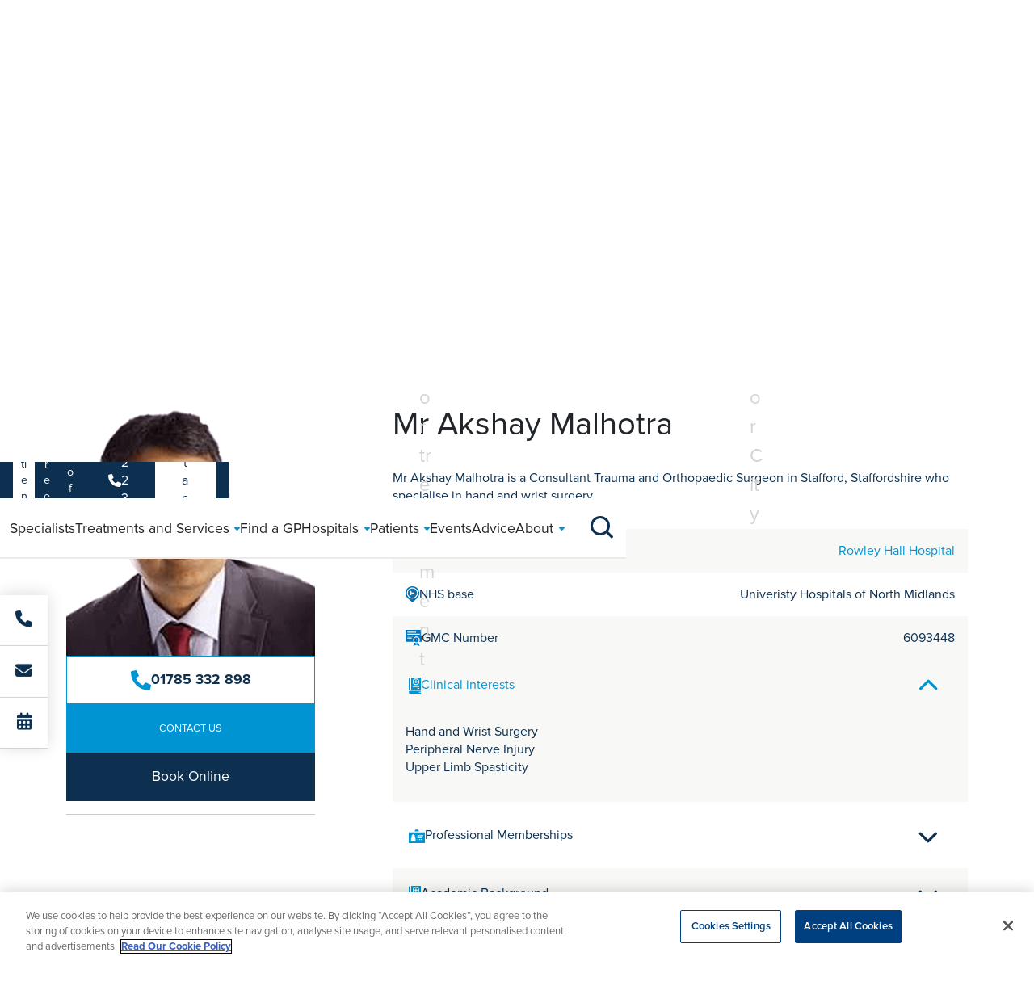

--- FILE ---
content_type: text/html; charset=utf-8
request_url: https://www.ramsayhealth.co.uk/specialists/mr-akshay-malhotra
body_size: 16684
content:

<!DOCTYPE html>
<html lang="en" style="height: 100%;">
<head>
    
<script>
    dataLayer = [
        {
            'siteHospitalName': 'Ramsay Main'
        }
    ];
</script>
    <script src="https://cdn.optimizely.com/js/26610380842.js"></script>
    <link href="https://www.ramsayhealth.co.uk/specialists/mr-akshay-malhotra" rel="canonical" />
    <title>Mr Akshay Malhotra | Orthopaedics | Rowley Hall Hospital | Stafford, Staffordshire</title>
<meta name="description" property="description" content="Mr Akshay Malhotra is a Consultant Trauma and Orthopaedic Surgeon in Stafford, Staffordshire who specialise in hand and wrist surgery" />

<meta property="og:title" content="Mr Akshay Malhotra | Orthopaedics | Rowley Hall Hospital | Stafford, Staffordshire" />
<meta property="og:url" content="https://www.ramsayhealth.co.uk/specialists/mr-akshay-malhotra" />
<meta property="og:image" content="https://www.ramsayhealth.co.uk/globalassets/web-update/mr-malhotra-rowley-hall-hospital-beacon-park-hospital.png_638941459582957339" />
<meta property="og:type" content="medical.profile" />
<meta property="og:description" content="Mr Akshay Malhotra is a Consultant Trauma and Orthopaedic Surgeon in Stafford, Staffordshire who specialise in hand and wrist surgery" />
<meta property="og:locale" content="en_GB" />
<meta name="twitter:card" content="summary_large_image" />
<meta name="twitter:site" content="@ramsayhealthuk" />
<meta name="twitter:title" content="Mr Akshay Malhotra | Orthopaedics | Rowley Hall Hospital | Stafford, Staffordshire" />
<meta name="twitter:description" content="Mr Akshay Malhotra is a Consultant Trauma and Orthopaedic Surgeon in Stafford, Staffordshire who specialise in hand and wrist surgery" />
<meta name="twitter:image" content="https://www.ramsayhealth.co.uk/globalassets/web-update/mr-malhotra-rowley-hall-hospital-beacon-park-hospital.png_638941459582957339" />


    



    <meta charset='utf-8' />
    <meta http-equiv='X-UA-Compatible' content='IE=edge' />
    <meta name='viewport' content='width=device-width, initial-scale=1, shrink-to-fit=no' />

    <!-- icons -->
    <link rel="icon" href="/site/meta/favicon.ico" type="image/x-icon" />
    <link rel="icon" type="image/png" sizes="32x32" href="/site/meta/favicon-32x32.png" />
    <link rel="icon" type="image/png" sizes="16x16" href="/site/meta/favicon-16x16.png" />
    <link rel="apple-touch-icon" sizes="180x180" href="/site/meta/apple-touch-icon.png" />

    <!-- css -->
    <link rel="stylesheet" href="https://use.typekit.net/bgx7szx.css">
    <link rel="stylesheet" href="https://cdnjs.cloudflare.com/ajax/libs/font-awesome/6.5.1/css/all.min.css" integrity="sha512-DTOQO9RWCH3ppGqcWaEA1BIZOC6xxalwEsw9c2QQeAIftl+Vegovlnee1c9QX4TctnWMn13TZye+giMm8e2LwA==" crossorigin="anonymous" referrerpolicy="no-referrer" />

    <!-- generated css -->
    <link rel="stylesheet" href="/site/css/main.min.css?v=2" />

    

    <!-- Versioned JS Files -->
    <script src="/site/js/runtime.min.js?v=20260126155322" defer></script>
    <script src="/site/js/vendors.min.js?v=20260126155322" defer></script>
    <script src="/site/js/main.min.js?v=20260126155322" defer></script>


    
<!-- Google Tag Manager -->
<script>(function(w,d,s,l,i){w[l]=w[l]||[];w[l].push({'gtm.start':
new Date().getTime(),event:'gtm.js'});var f=d.getElementsByTagName(s)[0],
j=d.createElement(s),dl=l!='dataLayer'?'&l='+l:'';j.async=true;j.src=
'https://www.googletagmanager.com/gtm.js?id='+i+dl;f.parentNode.insertBefore(j,f);
})(window,document,'script','dataLayer','GTM-W7NM4L');</script>
<!-- End Google Tag Manager -->

<!-- Infinity Tracking Code -->
    <script>
        (function (i, n, f, t, y, x, z) {
            y = i._its = function () { return y.queue.push(arguments) }; y.version = '2.0'; y.queue = []; z = n.createElement(f); z.async = !0; z.src = t; x = n.getElementsByTagName(f)[0]; x.parentNode.insertBefore(z, x)
        })(window, document, 'script', 'https://script.infinity-tracking.com/infinitytrack.js?i=635');
        window._its('init', '635');
        window._its('track');
    </script>
    <!-- Infinity Tracking Code End -->
<script>
(function(n,u){
    window.CXoneDfo=n,
    window[n]=window[n]||function(){(window[n].q=window[n].q||[]).push(arguments)},window[n].u=u,
e=document.createElement("script"),e.type="module",e.src=u+"?"+Math.round(Date.now()/1e3/3600),
    document.head.appendChild(e)
    })('cxone','https://web-modules-de-uk1.niceincontact.com/loader/1/loader.js');
cxone('init', '1416');
cxone('guide','init');
cxone('chat', 'init');
 
// Chat Started
cxone('chat', 'onChatStarted', function(data) {
    cxone('analytics', 'setVisitorEvent', 'chat_started', data);
    cxone('analytics', 'storeConversion', 'chat_start', 1);
    window.dataLayer = window.dataLayer || [];
    window.dataLayer.push({'event': 'chat_started'});
});
 
// Message Sent
cxone('chat', 'onMessageSent', function(data) {
    cxone('analytics', 'setVisitorEvent', 'chat_message_sent', data);
    cxone('analytics', 'storeConversion', 'chat_sent', 2);
    window.dataLayer = window.dataLayer || [];
    window.dataLayer.push({'event': 'chat_message_sent'});
});
 
// Chat Ended
cxone('chat', 'onChatEnded', function(data) {
    cxone('analytics', 'setVisitorEvent', 'chat_ended', data);
    cxone('analytics', 'storeConversion', 'chat_end', 3); 
    window.dataLayer = window.dataLayer || [];
    window.dataLayer.push({'event': 'chat_ended'}); 
});
</script>


    

    <!-- Cludo search styles -->
    <link rel="stylesheet" href="https://customer.cludo.com/assets/707/8905/cludo-search.min.css" type="text/css">
</head>

<body class="loading-once" marginwidth="0" marginheight="0" style="position: relative; min-height: 100%; top: 0px;">
    
<!-- Google Tag Manager (noscript) -->
<noscript><iframe src=https://www.googletagmanager.com/ns.html?id=GTM-W7NM4L
height="0" width="0" style="display:none;visibility:hidden"></iframe></noscript>
<!-- End Google Tag Manager (noscript) -->


    
    


<span class="header--padder"></span>

<nav class="header">
    <section class="header-secondary headroom--pinned">
        <div class="header-container container g-0 g-lg-2">
            <menu class="header-secondary--left">
                    <li>
                        <a href="/" class="">Patients</a>
                    </li>
                    <li>
                        <a href="/careers" class="">Careers</a>
                    </li>
                    <li>
                        <a href="/health-professionals" class="">Health Professionals</a>
                    </li>
            </menu>

            <menu class="header-secondary--right">
                <li>
                    <a href="tel:08082582079" class="header-secondary--right__phone" data-cta="header-phone">
                        <i class="fa-solid fa-phone"></i>0808 223 0500
                    </a>
                </li>
                <li>
                    <a href="/contact" class="header-secondary--right__contact" data-cta="header-contact">
                        Contact Us
                    </a>
                </li>
            </menu>
        </div>
    </section>

    <section class="header-primary headroom--pinned">
        <div class="header-container container">

            <div class="header-primary--burger-button--wrapper">
                <div class="header-primary--burger-button burger-icon">
                    <span></span><span></span><span></span><span></span>
                </div>
            </div>

            <a href="/" class="header-primary--logo">
                <img title="Ramsay Logo" alt="Ramsay Logo" src="/site/img/new/Ramsay.png" width="80px" height="70px" />
            </a>

            <span class="header-primary--main--background-tint"></span>
            <div class="header-primary--main">

                <menu class="header-primary--main--routes">
                        <li class="route">
                            <a href="/specialists" class="route--link">
                                <span class="route--link--name">
                                    Specialists
                                </span>
                            </a>

                        </li>
                        <li class="route">
                            <a href="/treatments" class="route--link">
                                <span class="route--link--name">
                                    Treatments and Services
                                        <span class="route--link--name--submenu--button expand-icon expand-icon-small"></span>
                                        <i class="route--link--name--submenu--caret fa-solid fa-caret-down"></i>
                                </span>
                            </a>

                                <div class="route--submenu box-shadow-bottom">
                                    <div class="container px-lg-4 d-flex flex-column">
                                        <menu class="route--submenu--main">
                                                        <ul class="submenu submenu--span-2">
                                                            <li class="submenu__title">
                                                                <h6 class="section-title">Specialties</h6>
                                                            </li>

                                                                <li>
                                                                    <a href="/treatments/orthopaedics" >Bone &amp; Joint Pain</a>
                                                                </li>
                                                                <li>
                                                                    <a href="/treatments/cosmetic-surgery" >Cosmetic Surgery</a>
                                                                </li>
                                                                <li>
                                                                    <a href="/treatments/diagnostics" >Diagnostics</a>
                                                                </li>
                                                                <li>
                                                                    <a href="/treatments/ent" >ENT Surgery</a>
                                                                </li>
                                                                <li>
                                                                    <a href="/treatments/ophthalmology" >Eye Surgery</a>
                                                                </li>
                                                                <li>
                                                                    <a href="/treatments/gastroenterology" >Gastroenterology</a>
                                                                </li>
                                                                <li>
                                                                    <a href="/treatments/general-surgery" >General Surgery</a>
                                                                </li>
                                                                <li>
                                                                    <a href="/treatments/cardiology" >Heart Surgery</a>
                                                                </li>
                                                                <li>
                                                                    <a href="/treatments/urology" >Men&#x27;s Health</a>
                                                                </li>
                                                                <li>
                                                                    <a href="/treatments/pain-management" >Pain Management</a>
                                                                </li>
                                                                <li>
                                                                    <a href="/treatments/weight-loss-surgery" >Weight Loss Surgery</a>
                                                                </li>
                                                                <li>
                                                                    <a href="/treatments/gynaecology" >Women&#x27;s Health</a>
                                                                </li>
                                                        </ul>
                                                        <ul class="submenu submenu--span-2">
                                                            <li class="submenu__title">
                                                                <h6 class="section-title">Treatments</h6>
                                                            </li>

                                                                <li>
                                                                    <a href="/treatments/orthopaedics/acl-reconstruction" >ACL Repair</a>
                                                                </li>
                                                                <li>
                                                                    <a href="/treatments/orthopaedics/back-pain" >Back Surgery</a>
                                                                </li>
                                                                <li>
                                                                    <a href="/treatments/cosmetic-surgery/breast-augmentation" >Breast Enlargement</a>
                                                                </li>
                                                                <li>
                                                                    <a href="/treatments/ophthalmology/cataract-surgery" >Cataract Surgery</a>
                                                                </li>
                                                                <li>
                                                                    <a href="/treatments/general-surgery/gall-bladder-surgery" >Gallbladder Surgery</a>
                                                                </li>
                                                                <li>
                                                                    <a href="/treatments/weight-loss-surgery/gastric-sleeve" >Gastric Sleeve</a>
                                                                </li>
                                                                <li>
                                                                    <a href="/treatments/general-surgery/hernia-surgery" >Hernia Surgery</a>
                                                                </li>
                                                                <li>
                                                                    <a href="/treatments/orthopaedics/hip-replacement" >Hip Replacement</a>
                                                                </li>
                                                                <li>
                                                                    <a href="/treatments/gynaecology/hysterectomy" >Hysterectomy</a>
                                                                </li>
                                                                <li>
                                                                    <a href="/treatments/orthopaedics/knee-replacement" >Knee Replacement</a>
                                                                </li>
                                                                <li>
                                                                    <a href="/treatments/urology/turp-prostate-surgery" >Prostate Surgery</a>
                                                                </li>
                                                                <li>
                                                                    <a href="/treatments/urology/vasectomy" >Vasectomy</a>
                                                                </li>
                                                        </ul>
                                                        <ul class="submenu">
                                                            <li class="submenu__title">
                                                                <h6 class="section-title">Tests &amp; Scans</h6>
                                                            </li>

                                                                <li>
                                                                    <a href="/treatments/diagnostics/ct" >CT</a>
                                                                </li>
                                                                <li>
                                                                    <a href="/treatments/endoscopy" >Endoscopy</a>
                                                                </li>
                                                                <li>
                                                                    <a href="/treatments/diagnostics/mammography" >Mammography</a>
                                                                </li>
                                                                <li>
                                                                    <a href="/treatments/diagnostics/mri-scanning" >MRI</a>
                                                                </li>
                                                                <li>
                                                                    <a href="/treatments/diagnostics/ultrasound" >Ultrasound</a>
                                                                </li>
                                                                <li>
                                                                    <a href="/treatments/diagnostics/x-ray" >X-Ray</a>
                                                                </li>
                                                        </ul>
                                        </menu>

                                            <span class="route--submenu--view-more">
                                                <a href="/treatments" class="arrow-link arrow-link-white">
                                                    View All Treatments
                                                    <i class="arrow-link__arrow fa-solid fa-arrow-right-long"></i>
                                                </a>
                                            </span>
                                    </div>
                                </div>
                        </li>
                        <li class="route">
                            <a href="/treatments/private-gp-service" class="route--link">
                                <span class="route--link--name">
                                    Find a GP
                                </span>
                            </a>

                        </li>
                        <li class="route">
                            <a href="/hospitals" class="route--link">
                                <span class="route--link--name">
                                    Hospitals
                                        <span class="route--link--name--submenu--button expand-icon expand-icon-small"></span>
                                        <i class="route--link--name--submenu--caret fa-solid fa-caret-down"></i>
                                </span>
                            </a>

                                <div class="route--submenu box-shadow-bottom">
                                    <div class="container px-lg-4 d-flex flex-column">
                                        <menu class="route--submenu--main">
                                                        <ul class="submenu submenu--span-1">
                                                            <li class="submenu__title">
                                                                <h6 class="section-title">North</h6>
                                                            </li>

                                                                <li>
                                                                    <a href="/hospitals/the-yorkshire-clinic" >Bingley, West Yorkshire</a>
                                                                </li>
                                                                <li>
                                                                    <a href="/hospitals/buckshaw-hospital" >Buckshaw, Lancashire</a>
                                                                </li>
                                                                <li>
                                                                    <a href="/hospitals/euxton-hall-hospital" >Chorley, Lancashire</a>
                                                                </li>
                                                                <li>
                                                                    <a href="/hospitals/park-hill-hospital" >Doncaster, South Yorkshire</a>
                                                                </li>
                                                                <li>
                                                                    <a href="/hospitals/tees-valley-hospital" >Middlesborough, Cleveland</a>
                                                                </li>
                                                                <li>
                                                                    <a href="/hospitals/cobalt-hospital" >Newcastle, Tyne and Wear</a>
                                                                </li>
                                                                <li>
                                                                    <a href="/hospitals/renacres-hospital" >Ormskirk, Lancashire</a>
                                                                </li>
                                                                <li>
                                                                    <a href="/hospitals/fulwood-hall-hospital" >Preston, Lancashire</a>
                                                                </li>
                                                                <li>
                                                                    <a href="/hospitals/oaklands-hospital" >Salford, Manchester</a>
                                                                </li>
                                                                <li>
                                                                    <a href="/hospitals/clifton-park-hospital" >York, North Yorkshire</a>
                                                                </li>
                                                        </ul>
                                                        <ul class="submenu submenu--span-1">
                                                            <li class="submenu__title">
                                                                <h6 class="section-title">East</h6>
                                                            </li>

                                                                <li>
                                                                    <a href="/hospitals/boston-west-hospital" >Boston, Lincolnshire</a>
                                                                </li>
                                                                <li>
                                                                    <a href="/hospitals/springfield-hospital" >Chelmsford, Essex</a>
                                                                </li>
                                                                <li>
                                                                    <a href="/hospitals/oaks-hospital" >Colchester,  Essex</a>
                                                                </li>
                                                                <li>
                                                                    <a href="/hospitals/pinehill-hospital" >Hitchin, Hertfordshire</a>
                                                                </li>
                                                                <li>
                                                                    <a href="/hospitals/rivers-hospital" >Sawbridgeworth, Hertfordshire</a>
                                                                </li>
                                                                <li>
                                                                    <a href="/hospitals/fitzwilliam-hospital" >South Bretton, Peterborough</a>
                                                                </li>
                                                        </ul>
                                                        <ul class="submenu submenu--span-1">
                                                            <li class="submenu__title">
                                                                <h6 class="section-title">South</h6>
                                                            </li>

                                                                <li>
                                                                    <a href="/hospitals/ashtead-hospital" >Ashtead, Surrey</a>
                                                                </li>
                                                                <li>
                                                                    <a href="/hospitals/north-downs-hospital" >Caterham, Surrey</a>
                                                                </li>
                                                                <li>
                                                                    <a href="/hospitals/blakelands-hospital" >Milton Keynes, Buckinghamshire</a>
                                                                </li>
                                                                <li>
                                                                    <a href="/hospitals/berkshire-independent-hospital" >Reading, Berkshire</a>
                                                                </li>
                                                        </ul>
                                                        <ul class="submenu submenu--span-1">
                                                            <li class="submenu__title">
                                                                <h6 class="section-title">West</h6>
                                                            </li>

                                                                <li>
                                                                    <a href="/hospitals/exeter-medical" >Exeter, Devon</a>
                                                                </li>
                                                                <li>
                                                                    <a href="/hospitals/winfield-hospital" >Longford, Gloucester</a>
                                                                </li>
                                                                <li>
                                                                    <a href="/hospitals/new-hall-hospital" >Salisbury, Wiltshire</a>
                                                                </li>
                                                                <li>
                                                                    <a href="/hospitals/mount-stuart-hospital" >Torquay, Devon</a>
                                                                </li>
                                                                <li>
                                                                    <a href="/hospitals/duchy-hospital" >Truro, Cornwall</a>
                                                                </li>
                                                        </ul>
                                                        <ul class="submenu submenu--span-1">
                                                            <li class="submenu__title">
                                                                <h6 class="section-title">Midlands</h6>
                                                            </li>

                                                                <li>
                                                                    <a href="/hospitals/westbourne-centre" >Edgbaston, Birmingham</a>
                                                                </li>
                                                                <li>
                                                                    <a href="/hospitals/glendon-wood-hospital" >Glendon, Kettering</a>
                                                                </li>
                                                                <li>
                                                                    <a href="/hospitals/west-midlands-hospital" >Halesowen, West Midlands</a>
                                                                </li>
                                                                <li>
                                                                    <a href="/hospitals/woodland-hospital" >Kettering, Northamptonshire</a>
                                                                </li>
                                                                <li>
                                                                    <a href="/hospitals/beacon-park-hospital" >Midlands, Staffordshire</a>
                                                                </li>
                                                                <li>
                                                                    <a href="/hospitals/woodthorpe-hospital" >Nottingham, Nottinghamshire</a>
                                                                </li>
                                                                <li>
                                                                    <a href="/hospitals/rowley-hall-hospital" >Stafford, Staffordshire</a>
                                                                </li>
                                                                <li>
                                                                    <a href="/hospitals/stourside-hospital" >Stourbridge, West Midlands</a>
                                                                </li>
                                                                <li>
                                                                    <a href="/hospitals/the-cherwell-hospital" >Banbury, Oxfordshire</a>
                                                                </li>
                                                        </ul>
                                        </menu>

                                    </div>
                                </div>
                        </li>
                        <li class="route">
                            <a href="/patients" class="route--link">
                                <span class="route--link--name">
                                    Patients
                                        <span class="route--link--name--submenu--button expand-icon expand-icon-small"></span>
                                        <i class="route--link--name--submenu--caret fa-solid fa-caret-down"></i>
                                </span>
                            </a>

                                <div class="route--submenu box-shadow-bottom">
                                    <div class="container px-lg-4 d-flex flex-column">
                                        <menu class="route--submenu--main">
                                                        <ul class="submenu submenu--span-2">
                                                            <li class="submenu__title">
                                                                <h6 class="section-title">Your Care</h6>
                                                            </li>

                                                                <li>
                                                                    <a href="/patients/referral-information" >Accessing Health</a>
                                                                </li>
                                                                <li>
                                                                    <a href="/patients/private-patients" >Private Patients</a>
                                                                </li>
                                                                <li>
                                                                    <a href="/healthhub" >Book an appointment</a>
                                                                </li>
                                                                <li>
                                                                    <a href="/patients/dedicated-support" >Dedicated Support</a>
                                                                </li>
                                                                <li>
                                                                    <a href="/patients/safeguarding" >Safeguarding</a>
                                                                </li>
                                                                <li>
                                                                    <a href="/patients/nhs-patients" >NHS Patients</a>
                                                                </li>
                                                                <li>
                                                                    <a href="/patients/we-care" >We Care</a>
                                                                </li>
                                                                <li>
                                                                    <a href="/patients/patient-feedback" >Patient Feedback</a>
                                                                </li>
                                                                <li>
                                                                    <a href="/patients/patient-stories" >Patient Stories</a>
                                                                </li>
                                                                <li>
                                                                    <a href="/patients/Patient-Safety-Incident-Response-Framework" >PSIRF</a>
                                                                </li>
                                                        </ul>
                                                        <ul class="submenu submenu--span-2">
                                                            <li class="submenu__title">
                                                                <h6 class="section-title">Clinical Information</h6>
                                                            </li>

                                                                <li>
                                                                    <a href="/patients/clinical-information" >Clinical Information</a>
                                                                </li>
                                                                <li>
                                                                    <a href="/patients/your-hospital-stay" >Your Hospital Stay</a>
                                                                </li>
                                                                <li>
                                                                    <a href="/patients/your-hospital-stay/before-your-stay" >Before your stay</a>
                                                                </li>
                                                                <li>
                                                                    <a href="/patients/your-hospital-stay/during-your-stay" >During your stay</a>
                                                                </li>
                                                                <li>
                                                                    <a href="/patients/your-hospital-stay/after-your-stay" >Following your stay</a>
                                                                </li>
                                                                <li>
                                                                    <a href="/patients/our-consultants" >Our Consultants</a>
                                                                </li>
                                                                <li>
                                                                    <a href="/patients/your-details" >Patient Registration</a>
                                                                </li>
                                                                <li>
                                                                    <a href="/about/care-quality-commission" >CQC</a>
                                                                </li>
                                                        </ul>
                                                        <ul class="submenu">
                                                            <li class="submenu__title">
                                                                <h6 class="section-title">Funding Treatment</h6>
                                                            </li>

                                                                <li>
                                                                    <a href="/patients/private-patients/self-pay" >Paying for yourself</a>
                                                                </li>
                                                                <li>
                                                                    <a href="/patients/referral-information#use-your-private-medical-insurance" >Using your Insurance</a>
                                                                </li>
                                                                <li>
                                                                    <a href="/patients/private-patients/self-pay/paying-for-your-treatment" >Payment Plans</a>
                                                                </li>
                                                                <li>
                                                                    <a href="/patients/self-funding-prices" >Self Funding Prices</a>
                                                                </li>
                                                        </ul>
                                        </menu>

                                    </div>
                                </div>
                        </li>
                        <li class="route">
                            <a href="/events" class="route--link">
                                <span class="route--link--name">
                                    Events
                                </span>
                            </a>

                        </li>
                        <li class="route">
                            <a href="/blog" class="route--link">
                                <span class="route--link--name">
                                    Advice
                                </span>
                            </a>

                        </li>
                        <li class="route">
                            <a href="/about" class="route--link">
                                <span class="route--link--name">
                                    About
                                        <span class="route--link--name--submenu--button expand-icon expand-icon-small"></span>
                                        <i class="route--link--name--submenu--caret fa-solid fa-caret-down"></i>
                                </span>
                            </a>

                                <div class="route--submenu box-shadow-bottom">
                                    <div class="container px-lg-4 d-flex flex-column">
                                        <menu class="route--submenu--main">
                                                            <li>
                                                                <a href="/about/our-story" >Our Story</a>
                                                            </li>
                                                            <li>
                                                                <a href="/about/our-purpose" >Our Purpose</a>
                                                            </li>
                                                            <li>
                                                                <a href="/about/our-impact" >Our Impact</a>
                                                            </li>
                                                            <li>
                                                                <a href="/about/our-standards" >Our Standards</a>
                                                            </li>
                                                            <li>
                                                                <a href="/about/our-leadership" >Our Leadership</a>
                                                            </li>
                                                            <li>
                                                                <a href="/about/news" >Our News</a>
                                                            </li>
                                        </menu>

                                    </div>
                                </div>
                        </li>
                </menu>

                <div class="header-primary--main--other">
                    <div class="container">
                        <menu class="header-primary--main--other--menu">
                            <li>
                                <a href="tel:08082582079" class="header-primary--main--other--menu__phone">
                                    <i class="fa-solid fa-phone"></i>0808 258 2079
                                </a>
                            </li>
                            <li>
                                <a href="/contact" class="header-primary--main--other--menu__contact">Contact Us</a>
                            </li>
                            <li>
                                <a href="/healthhub" class="header-secondary--right button-blue">BOOK ONLINE</a>
                            </li>
                        </menu>
                    </div>
                </div>
            </div>

            <div class="header-primary--search-button--wrapper">
                <div class="header-primary--search-button search-icon">
                    <span class="search-icon__line-1"></span>
                    <span class="search-icon__line-2"></span>
                    <span class="search-icon__circle"></span>
                </div>
            </div>

            <span class="header-primary--search--background-tint"></span>
            <div class="header-primary--search box-shadow-bottom">
                <form action="#" class="header-primary--search__form container">
                    <div class="header-primary--search__form__input text-field text-field-search">
                        <input id="header-search-button"
                               class="cludo-input-form__input"
                               title="Search the page"
                               name="searchrequest"
                               type="search"
                               autocomplete="off"
                               placeholder=" "
                               aria-autocomplete="list"
                               aria-haspopup="true" />

                        <svg class="text-field-search__icon" xmlns="http://www.w3.org/2000/svg" viewBox="0 0 27.414 27.414">
                            <g id="Group_226" data-name="Group 226" transform="translate(-1275 -84)">
                                <path id="Path_2" data-name="Path 2" d="M26.722,15.611A11.111,11.111,0,1,1,15.611,4.5,11.111,11.111,0,0,1,26.722,15.611Z" transform="translate(1271.5 80.5)" fill="none" stroke-linecap="round" stroke-linejoin="round" stroke-width="2" />
                                <path id="Path_3" data-name="Path 3" d="M31.017,31.017l-6.042-6.042" transform="translate(1269.983 78.983)" fill="none" stroke-linecap="round" stroke-linejoin="round" stroke-width="2" />
                            </g>
                        </svg>

                        <label for="header-search-button">Search Ramsay Health Care UK</label>
                    </div>
                </form>
            </div>

        </div>
    </section>
</nav>

<aside id="mobile-sticky" class="mobile-sticky">
    <div class="row flex-md-column flex-row gx-0 text-center">

        <div class="col-4 col-md-12">
            <div class="mobile-sticky__cta">
                <a href="tel:08082230500" class="desktop-hover" data-cta="sticky-phone">
                    <i class="fa-solid fa-phone"></i>
                    <span class="hover-text">08082230500</span>
                    <p class="mobile-sticky__text">Call Us</p>
                </a>
            </div>
        </div>

            <div class="col-4 col-md-12">
                <div class="mobile-sticky__cta">
                    <a href="/contact" data-cta="sticky-email">
                        <i class="fa-solid fa-envelope"></i>
                        <p class="mobile-sticky__text">Send an enquiry</p>
                    </a>
                </div>
            </div>

            <div class="col-4 col-md-12">
                <div class="mobile-sticky__cta">
                    <a href="/healthhub" data-cta="sticky-book-online">
                            <i class="fa-solid fa-calendar-alt"></i>
                        <p class="mobile-sticky__text">Book Online</p>
                    </a>
                </div>
            </div>

    </div>
</aside>
<section class="treatment-small-search">
    <div class="treatment-small-search__bg" style="background-image: linear-gradient(rgba(0, 0, 0, 0.3), rgba(0, 0, 0, 0.3)), url(/siteassets/common/search-bg.jpg); background-repeat: no-repeat; background-size: cover; background-position: center;">
        <section class="find-specialist rellax">
            <div class="container">
                
    <form action="/specialists" method="get">
        <div class="container">
            <div class="row gx-0 d-flex justify-content-center">
                <div class="col-lg-9 col-12 find-specialist__bg find-specialist__bg_white">
                    <div class="row gx-0">
                        <div class="col-lg-6 col-12">
                            <div class="find-specialist__location text-field text-field-enlarged autosuggest"
                                 data-behaviour="auto-suggest" data-options='{"apiEndpoint": "/api/search/consultants?", "hiddenInputName": "term"}'>
                                <input type="text" name="freeText" id="find-specialist-treatment" placeholder=" " required>
                                <label for="find-specialist-treatment">Enter consultant name or treatment</label>
                            </div>
                        </div>

                        <div class="col-lg-6 col-12">
                            <div class="find-specialist__location text-field text-field-enlarged address-lookup" data-behaviour="address-lookup">
                                <input type="text" name="address" id="find-specialist-location" placeholder=" " required>
                                <label for="find-specialist-location">Enter Postcode or City</label>
                            </div>
                        </div>
                    </div>
                </div>
                <div class="col-lg-3 col-12 d-flex justify-content-center">
                    <input type="submit" class="find-specialist__button button-blue button-large" value="Find Specialist" data-behaviour="specialist-submit" />
                </div>
            </div>
        </div>
    </form>

            </div>
        </section>
    </div>
</section>


<section class="breadcrumbs">
    <div class="container">
        <div class="row">
            <div class="col-12">
                <ul class="breadcrumbs__list">
                    <span>You are here:</span>
                            <li><a class="previous" href="/specialists">Specialists</a></li>
                            <li>Mr Akshay Malhotra</li>
                </ul>
            </div>
        </div>
    </div>
</section>

<section id="search-back-arrow" class="back-arrow" style="display:none;">
    <div class="container">
        <div class="row">
            <div class="col-12">
                <a id="search-arrow-link" class="arrow-link">
                    <svg class="arrow-link__arrow arrow-link__arrow-left arrow-link__arrow-lightblue" xmlns="http://www.w3.org/2000/svg" width="12.857" height="9.414" viewBox="0 0 12.857 9.414">
                        <g id="interface-arrows-left" transform="translate(0 -2.793)">
                            <line id="Line_6" data-name="Line 6" x1="11.857" transform="translate(0.5 7.5)" fill="none" stroke-linecap="round" stroke-linejoin="round" stroke-width="1"></line>
                            <path id="Path_9" data-name="Path 9" d="M4.5,3.5l-4,4,4,4" fill="none" stroke-linecap="round" stroke-linejoin="round" stroke-width="1"></path>
                        </g>
                    </svg>
                    Back to search
                </a>
            </div>
        </div>
    </div>
</section>

<section id="specialist-profile" class="profile overflow-hidden">
    <div class="container">
        <div class="row gx-4 gx-lg-6 py-2">
            <div class="col-12 col-lg-4 profile__left" data-aos="fade-right" data-aos-duration="700">
                <div class="profile-sidebar">
                    <div class="profile__picture">
                            <img src="/globalassets/web-update/mr-malhotra-rowley-hall-hospital-beacon-park-hospital.png_638941459582957339" alt="Mr Akshay Malhotra, Orthopaedics">
                    </div>
                            <a class="profile__phone button-transparent button-icon" href="tel: 01785332898">
                                <svg xmlns="http://www.w3.org/2000/svg" width="25" height="25" viewBox="0 0 25 25">
                                    <path id="Icon_awesome-phone-alt" data-name="Icon awesome-phone-alt" d="M24.287,17.666l-5.469-2.344a1.172,1.172,0,0,0-1.367.337l-2.422,2.959A18.1,18.1,0,0,1,6.377,9.967L9.336,7.545a1.169,1.169,0,0,0,.337-1.367L7.329.709A1.18,1.18,0,0,0,5.986.03L.908,1.2A1.172,1.172,0,0,0,0,2.344,22.654,22.654,0,0,0,22.657,25a1.172,1.172,0,0,0,1.143-.908l1.172-5.078a1.186,1.186,0,0,0-.684-1.348Z" transform="translate(0 0)" />
                                </svg>

                                01785 332 898
                            </a>

                    <a class="profile__book button-blue" href="" data-behaviour="scrollTo" data-element-target="#consultant-profile-form">Contact Us</a>
                        <a class="profile__book btn btn__secondary" href="" data-behaviour="scrollTo" data-element-target="#appointment-finder-form">Book Online</a>
                    <hr>
                </div>
            </div>

            <div class="col-12 col-lg-8 profile__right">
                <div class="profile__picture" data-aos="fade-right" data-aos-duration="700">
                        <img src="/globalassets/web-update/mr-malhotra-rowley-hall-hospital-beacon-park-hospital.png_638941459582957339" alt="Mr Akshay Malhotra">
                </div>
                <div class="profile__heading">
                    <div class="profile__name">
                        <h1>Mr Akshay Malhotra</h1>
                    </div>

                </div>
                <div class="profile__text">
                    <p>Mr Akshay Malhotra is a Consultant Trauma and Orthopaedic Surgeon in Stafford, Staffordshire who specialise in hand and wrist surgery</p>
                </div>
                <section class="consultant-table">
                    <div class="consultant-table__row row gx-0 px-0">
                        <div class="col-12">
                            <div class="row gx-1 p-1">
                                <div class="col-12 col-md-6 col-lg-4">
                                    <div class="consultant-table__row-left">
                                        <svg xmlns="http://www.w3.org/2000/svg" width="17.149" height="20" viewBox="0 0 17.149 20">
                                            <g id="Group_313" data-name="Group 313" transform="translate(-7266 -942)">
                                                <path id="Path_1552" data-name="Path 1552" d="M114.287,67.469a5.761,5.761,0,1,0,5.761,5.761A5.767,5.767,0,0,0,114.287,67.469Zm2.563,8.4h-1.172v-2.05H112.9v2.05h-1.172V70.594H112.9v2.05h2.781v-2.05h1.172Z" transform="translate(7160.288 877.167)" fill="#0073bb" />
                                                <path id="Path_1553" data-name="Path 1553" d="M45.065,0a8.571,8.571,0,0,0-5.6,15.061c1.226,1.071,4.47,3.938,5.6,4.939,1.132-1,4.376-3.868,5.6-4.939A8.571,8.571,0,0,0,45.065,0Zm0,15.329A6.933,6.933,0,1,1,52,8.4,6.94,6.94,0,0,1,45.065,15.329Z" transform="translate(7229.51 942)" fill="#0073bb" />
                                            </g>
                                        </svg>

                                        <span>Based At</span>
                                    </div>
                                </div>
                                <div class="col-12 col-md-6 col-lg-8 text-right">
                                    <div class="consultant-table__row-right mt-1 mt-md-0">
                                            <a href="/hospitals/rowley-hall-hospital" class="link link-borderless">Rowley Hall Hospital</a>
                                    </div>
                                </div>
                            </div>
                        </div>
                    </div>

                    <div class="consultant-table__row row gx-0 px-0 ">
                        <div class="col-12">
                            <div class="row gx-1 p-1">
                                <div class="col-12 col-md-6 col-lg-4">
                                    <div class="consultant-table__row-left">
                                        <svg xmlns="http://www.w3.org/2000/svg" width="17.149" height="20" viewBox="0 0 17.149 20">
                                            <g id="Group_313" data-name="Group 313" transform="translate(-7266 -942)">
                                                <path id="Path_1552" data-name="Path 1552" d="M114.287,67.469a5.761,5.761,0,1,0,5.761,5.761A5.767,5.767,0,0,0,114.287,67.469Zm2.563,8.4h-1.172v-2.05H112.9v2.05h-1.172V70.594H112.9v2.05h2.781v-2.05h1.172Z" transform="translate(7160.288 877.167)" fill="#0073bb" />
                                                <path id="Path_1553" data-name="Path 1553" d="M45.065,0a8.571,8.571,0,0,0-5.6,15.061c1.226,1.071,4.47,3.938,5.6,4.939,1.132-1,4.376-3.868,5.6-4.939A8.571,8.571,0,0,0,45.065,0Zm0,15.329A6.933,6.933,0,1,1,52,8.4,6.94,6.94,0,0,1,45.065,15.329Z" transform="translate(7229.51 942)" fill="#0073bb" />
                                            </g>
                                        </svg>
                                        <span>NHS base</span>
                                    </div>
                                </div>
                                <div class="col-12 col-md-6 col-lg-8 text-right">
                                    <div class="consultant-table__row-right mt-1 mt-md-0">
                                        <span>Univeristy Hospitals of North Midlands</span>
                                    </div>
                                </div>
                            </div>
                        </div>
                    </div>

                    <div class="consultant-table__row row gx-0 px-0 ">
                        <div class="col-12">
                            <div class="row gx-1 p-1">
                                <div class="col-12 col-md-6 col-lg-4">
                                    <div class="consultant-table__row-left">
                                        <svg xmlns="http://www.w3.org/2000/svg" width="20" height="19.894" viewBox="0 0 20 19.894">
                                            <g id="Group_311" data-name="Group 311" transform="translate(-7262 -1008)">
                                                <path id="XMLID_2321_" d="M272.941,247.235A2.941,2.941,0,1,0,270,244.294,2.941,2.941,0,0,0,272.941,247.235Zm-.588-3.529h1.176v1.176h-1.176Z" transform="translate(7002.588 776.059)" fill="#0073bb" />
                                                <path id="XMLID_2329_" d="M246.188,404.289a4.094,4.094,0,0,1-2.289-.7l-1.744,4.12,4.033-1.613,4.033,1.613-1.744-4.12A4.093,4.093,0,0,1,246.188,404.289Z" transform="translate(7029.341 620.181)" fill="#0073bb" />
                                                <path id="XMLID_2324_" d="M0,1.354V16.06H10.152a4.118,4.118,0,1,1,6.754,0H20V1.354H0ZM2.353,3.707H12.941V4.883H2.353Zm5.294,8.235H2.353V10.766H7.647ZM9.412,9.589H2.353V8.413H9.412Zm8.235-2.353H2.353V6.06H17.647Z" transform="translate(7262 1006.646)" fill="#0073bb" />
                                            </g>
                                        </svg>

                                        <span>GMC Number</span>
                                    </div>
                                </div>
                                <div class="col-12 col-md-6 col-lg-8 text-right">
                                    <div class="consultant-table__row-right mt-1 mt-md-0">
                                        <span>6093448</span>
                                    </div>
                                </div>
                            </div>
                        </div>
                    </div>

                    <div class="consultant-table__row row gx-0 px-0 d-none">
                        <div class="col-12">
                            <div class="row gx-1 p-1">
                                <div class="col-12 col-md-6 col-lg-4">
                                    <div class="consultant-table__row-left">
                                        <svg xmlns="http://www.w3.org/2000/svg" width="20" height="18.734" viewBox="0 0 20 18.734">
                                            <g id="Group_310" data-name="Group 310" transform="translate(-7258.814 -1070.668)">
                                                <g id="calendar" transform="translate(7258.814 1070.668)">
                                                    <path id="Path_1532" data-name="Path 1532" d="M14.093,14.525V12.5H12.574v2.025H7.426V12.5H5.907v2.025H0v3.291H20V14.525Z" transform="translate(0 -12.5)" fill="#0073bb" />
                                                    <path id="Path_1533" data-name="Path 1533" d="M0,159.4H20V147.5H0Zm13.291-9.494h2.532v2.532H13.291Zm0,4.557h2.532v2.532H13.291Zm-4.557-4.557h2.532v2.532H8.734Zm0,4.557h2.532v2.532H8.734Zm-4.557-4.557H6.709v2.532H4.177Zm0,4.557H6.709v2.532H4.177Z" transform="translate(0 -140.665)" fill="#0073bb" />
                                                </g>
                                            </g>
                                        </svg>

                                        <span>Clinic Timetable</span>
                                    </div>
                                </div>
                                <div class="col-12 col-md-6 col-lg-8 text-right">
                                    <div class="consultant-table__row-right mt-1 mt-md-0">
                                        <span></span>
                                    </div>
                                </div>
                            </div>
                        </div>
                    </div>
                </section>

                <!-- Desktop accordion, content padding class is different, e.g. p-1 class -->

                <section class="accordion-table accordion d-none d-md-block">
                    <div class="accordion__item  active">
                        <!-- Element -->
                        <div class="accordion__heading">
                            <div class="accordion__flex accordion__flex-row">
                                <span class="accordion__icon">
                                    <svg xmlns="http://www.w3.org/2000/svg" width="15.294" height="20" viewBox="0 0 15.294 20">
                                        <g id="Group_312" data-name="Group 312" transform="translate(-7262 -974.894)">
                                            <g id="medical_book" data-name="medical book" transform="translate(7262 974.894)">
                                                <path id="Path_1524" data-name="Path 1524" d="M220.441,60a2.941,2.941,0,1,0,2.941,2.941A2.945,2.945,0,0,0,220.441,60Zm1.765,3.529h-1.176v1.176h-1.176V63.529h-1.176V62.353h1.176V61.176h1.176v1.176h1.176Z" transform="translate(-211.324 -57.647)" fill="" />
                                                <path id="Path_1525" data-name="Path 1525" d="M135,0V15.294h12.353V0Zm10.294,14.118h-2.353V12.941h2.353Zm0-2.353h-8.235V10.588h8.235Zm-4.118-2.353a4.118,4.118,0,1,1,4.118-4.118A4.122,4.122,0,0,1,141.176,9.412Z" transform="translate(-132.059)" fill="" />
                                                <path id="Path_1526" data-name="Path 1526" d="M60,421.765a1.765,1.765,0,0,0,1.765,1.765H75.294v-1.176H72.941v-1.176h2.353V420H61.765A1.765,1.765,0,0,0,60,421.765Z" transform="translate(-60 -403.529)" fill="" />
                                                <path id="Path_1527" data-name="Path 1527" d="M61.765,0A1.767,1.767,0,0,0,60,1.765V15.884a2.926,2.926,0,0,1,1.765-.59Z" transform="translate(-60)" fill="" />
                                            </g>
                                        </g>
                                    </svg>
                                </span>

                                <span class="accordion__title">Clinical interests</span>
                            </div>

                            <span class="accordion__arrow">
                                <i class="fa-solid fa-chevron-down"></i>
                            </span>
                        </div>

                        <div class="accordion__content" style="max-height: unset;">
                            <span class="p-1">
                                <p>Hand and Wrist Surgery <br />Peripheral Nerve Injury <br />Upper Limb Spasticity</p>
                            </span>
                        </div>
                    </div>

                    <div class="accordion__item ">
                        <!-- Element -->
                        <div class="accordion__heading">
                            <div class="accordion__flex accordion__flex-row">
                                <span class="accordion__icon">
                                    <svg xmlns="http://www.w3.org/2000/svg" width="20" height="16.561" viewBox="0 0 20 16.561">
                                        <g id="Group_309" data-name="Group 309" transform="translate(-7258.814 -1041)">
                                            <path id="Path_1556" data-name="Path 1556" d="M0,139.015v12.85H20v-12.85Zm8.462,10.518H2.707v-2.552a2.879,2.879,0,0,1,1.351-2.439,1.961,1.961,0,1,1,3.053,0,2.879,2.879,0,0,1,1.351,2.439Zm3.357-1.25H10.647v-1.172h1.172Zm2.344,0H12.991v-1.172h1.172Zm2.344,0H15.335v-1.172h1.172Zm0-2.343H10.647v-1.172h5.859Zm1.172-2.344H10.647v-1.172h7.031Z" transform="translate(7258.814 905.696)" fill="" />
                                            <path id="Path_1557" data-name="Path 1557" d="M184.574,44.015a2.934,2.934,0,0,0-2.9,2.539h5.807A2.933,2.933,0,0,0,184.574,44.015Z" transform="translate(7084.24 996.985)" fill="" />
                                        </g>
                                    </svg>
                                </span>

                                <span class="accordion__title">Professional Memberships</span>
                            </div>

                            <span class="accordion__arrow">
                                <i class="fa-solid fa-chevron-down"></i>
                            </span>
                        </div>

                        <div class="accordion__content">
                            <span class="p-1">
                                <p>BSSH <br />BMA <br />MDU</p>
                            </span>
                        </div>
                    </div>

                    <div class="accordion__item ">
                        <!-- Element -->
                        <div class="accordion__heading">
                            <div class="accordion__flex accordion__flex-row">
                                <span class="accordion__icon">
                                    <svg xmlns="http://www.w3.org/2000/svg" width="15.294" height="20" viewBox="0 0 15.294 20">
                                        <g id="Group_312" data-name="Group 312" transform="translate(-7262 -974.894)">
                                            <g id="medical_book" data-name="medical book" transform="translate(7262 974.894)">
                                                <path id="Path_1524" data-name="Path 1524" d="M220.441,60a2.941,2.941,0,1,0,2.941,2.941A2.945,2.945,0,0,0,220.441,60Zm1.765,3.529h-1.176v1.176h-1.176V63.529h-1.176V62.353h1.176V61.176h1.176v1.176h1.176Z" transform="translate(-211.324 -57.647)" fill="" />
                                                <path id="Path_1525" data-name="Path 1525" d="M135,0V15.294h12.353V0Zm10.294,14.118h-2.353V12.941h2.353Zm0-2.353h-8.235V10.588h8.235Zm-4.118-2.353a4.118,4.118,0,1,1,4.118-4.118A4.122,4.122,0,0,1,141.176,9.412Z" transform="translate(-132.059)" fill="" />
                                                <path id="Path_1526" data-name="Path 1526" d="M60,421.765a1.765,1.765,0,0,0,1.765,1.765H75.294v-1.176H72.941v-1.176h2.353V420H61.765A1.765,1.765,0,0,0,60,421.765Z" transform="translate(-60 -403.529)" fill="" />
                                                <path id="Path_1527" data-name="Path 1527" d="M61.765,0A1.767,1.767,0,0,0,60,1.765V15.884a2.926,2.926,0,0,1,1.765-.59Z" transform="translate(-60)" fill="" />
                                            </g>
                                        </g>
                                    </svg>
                                </span>

                                <span class="accordion__title">Academic Background</span>
                            </div>

                            <span class="accordion__arrow">
                                <i class="fa-solid fa-chevron-down"></i>
                            </span>
                        </div>

                        <div class="accordion__content">
                            <span class="p-1">
                                <p>Mr Malhotra expertise includes managing complex hand and wrist trauma and elective procedures, peripheral nerve injuries including brachial plexus injuries and upper limb spasticity in both post stroke and cerebral palsy patients.</p>
<p>Along with routine procedures, he performs arthroscopic wrist procedures, endoscopic carpal tunnel decompression, percutaneous needle fasciotomy for dupuytren's and joint replacement procedures in hand and wrist for arthritis.</p>
<p>Most of his surgical procedures are performed using the awake regional anaesthesia technique.</p>
<p>MBBS - 2003 <br />MRCSed - 2008 <br />FRCS (Tr&amp;Orth) - 2016 <br />CCT (Tr&amp;Orth) - 2017</p>
                            </span>
                        </div>
                    </div>

                    <div class="accordion__item d-none">
                        <!-- Element -->
                        <div class="accordion__heading">
                            <div class="accordion__flex accordion__flex-row">
                                <span class="accordion__icon">
                                    <svg xmlns="http://www.w3.org/2000/svg" width="20" height="16.561" viewBox="0 0 640 512">
                                        <path d="M64 96c0-35.3 28.7-64 64-64H512c35.3 0 64 28.7 64 64V352H512V96H128V352H64V96zM0 403.2C0 392.6 8.6 384 19.2 384H620.8c10.6 0 19.2 8.6 19.2 19.2c0 42.4-34.4 76.8-76.8 76.8H76.8C34.4 480 0 445.6 0 403.2zM281 209l-31 31 31 31c9.4 9.4 9.4 24.6 0 33.9s-24.6 9.4-33.9 0l-48-48c-9.4-9.4-9.4-24.6 0-33.9l48-48c9.4-9.4 24.6-9.4 33.9 0s9.4 24.6 0 33.9zM393 175l48 48c9.4 9.4 9.4 24.6 0 33.9l-48 48c-9.4 9.4-24.6 9.4-33.9 0s-9.4-24.6 0-33.9l31-31-31-31c-9.4-9.4-9.4-24.6 0-33.9s24.6-9.4 33.9 0z" />
                                    </svg>
                                </span>

                                <span class="accordion__title">Website</span>
                            </div>

                            <span class="accordion__arrow">
                                <i class="fa-solid fa-chevron-down"></i>
                            </span>
                        </div>

                        <div class="accordion__content">
                            <span class="p-1">
                                <a href="" target="_blank"></a>
                            </span>
                        </div>
                    </div>
                </section>

                <!-- Mobile only accordion below -->

                <section class="accordion py-2 d-block d-md-none">
                    <!-- Block -->
                    <div class="accordion__item" data-accordion-open-by-default>
                        <!-- Element -->
                        <div class="accordion__heading">
                            <div class="accordion__flex accordion__flex-row">
                                <span class="accordion__icon">
                                    <svg xmlns="http://www.w3.org/2000/svg" width="17.149" height="20" viewBox="0 0 17.149 20">
                                        <g id="Group_313" data-name="Group 313" transform="translate(-7266 -942)">
                                            <path id="Path_1552" data-name="Path 1552" d="M114.287,67.469a5.761,5.761,0,1,0,5.761,5.761A5.767,5.767,0,0,0,114.287,67.469Zm2.563,8.4h-1.172v-2.05H112.9v2.05h-1.172V70.594H112.9v2.05h2.781v-2.05h1.172Z" transform="translate(7160.288 877.167)" fill="" />
                                            <path id="Path_1553" data-name="Path 1553" d="M45.065,0a8.571,8.571,0,0,0-5.6,15.061c1.226,1.071,4.47,3.938,5.6,4.939,1.132-1,4.376-3.868,5.6-4.939A8.571,8.571,0,0,0,45.065,0Zm0,15.329A6.933,6.933,0,1,1,52,8.4,6.94,6.94,0,0,1,45.065,15.329Z" transform="translate(7229.51 942)" fill="" />
                                        </g>
                                    </svg>
                                </span>

                                <h4 class="accordion__title">
                                    Based at
                                </h4>
                            </div>

                            <span class="accordion__arrow">
                                <i class="fa-solid fa-chevron-down"></i>
                            </span>
                        </div>

                        <div class="accordion__content">
                            <span class="p-2">
                                    <a href="/hospitals/rowley-hall-hospital" class="link link-borderless">- Rowley Hall Hospital</a>
                                    <br />
                                    <br />
                            </span>
                        </div>
                    </div>

                    <div class="accordion__item ">
                        <!-- Element -->
                        <div class="accordion__heading">
                            <div class="accordion__flex accordion__flex-row">
                                <span class="accordion__icon">
                                    <svg xmlns="http://www.w3.org/2000/svg" width="17.149" height="20" viewBox="0 0 17.149 20">
                                        <g id="Group_313" data-name="Group 313" transform="translate(-7266 -942)">
                                            <path id="Path_1552" data-name="Path 1552" d="M114.287,67.469a5.761,5.761,0,1,0,5.761,5.761A5.767,5.767,0,0,0,114.287,67.469Zm2.563,8.4h-1.172v-2.05H112.9v2.05h-1.172V70.594H112.9v2.05h2.781v-2.05h1.172Z" transform="translate(7160.288 877.167)" fill="" />
                                            <path id="Path_1553" data-name="Path 1553" d="M45.065,0a8.571,8.571,0,0,0-5.6,15.061c1.226,1.071,4.47,3.938,5.6,4.939,1.132-1,4.376-3.868,5.6-4.939A8.571,8.571,0,0,0,45.065,0Zm0,15.329A6.933,6.933,0,1,1,52,8.4,6.94,6.94,0,0,1,45.065,15.329Z" transform="translate(7229.51 942)" fill="" />
                                        </g>
                                    </svg>
                                </span>


                                <h4 class="accordion__title">
                                    NHS base
                                </h4>
                            </div>

                            <span class="accordion__arrow">
                                <i class="fa-solid fa-chevron-down"></i>
                            </span>
                        </div>

                        <div class="accordion__content">
                            <span class="p-2">
                                <p>Univeristy Hospitals of North Midlands</p>
                            </span>
                        </div>
                    </div>

                    <div class="accordion__item ">
                        <!-- Element -->
                        <div class="accordion__heading">
                            <div class="accordion__flex accordion__flex-row">
                                <span class="accordion__icon">
                                    <svg xmlns="http://www.w3.org/2000/svg" width="20" height="19.894" viewBox="0 0 20 19.894">
                                        <g id="Group_311" data-name="Group 311" transform="translate(-7262 -1008)">
                                            <path id="XMLID_2321_" d="M272.941,247.235A2.941,2.941,0,1,0,270,244.294,2.941,2.941,0,0,0,272.941,247.235Zm-.588-3.529h1.176v1.176h-1.176Z" transform="translate(7002.588 776.059)" fill="" />
                                            <path id="XMLID_2329_" d="M246.188,404.289a4.094,4.094,0,0,1-2.289-.7l-1.744,4.12,4.033-1.613,4.033,1.613-1.744-4.12A4.093,4.093,0,0,1,246.188,404.289Z" transform="translate(7029.341 620.181)" fill="" />
                                            <path id="XMLID_2324_" d="M0,1.354V16.06H10.152a4.118,4.118,0,1,1,6.754,0H20V1.354H0ZM2.353,3.707H12.941V4.883H2.353Zm5.294,8.235H2.353V10.766H7.647ZM9.412,9.589H2.353V8.413H9.412Zm8.235-2.353H2.353V6.06H17.647Z" transform="translate(7262 1006.646)" fill="" />
                                        </g>
                                    </svg>
                                </span>

                                <h4 class="accordion__title">
                                    GMC Number
                                </h4>
                            </div>

                            <span class="accordion__arrow">
                                <i class="fa-solid fa-chevron-down"></i>
                            </span>
                        </div>

                        <div class="accordion__content">
                            <span class="p-2">
                                <p>6093448</p>
                            </span>
                        </div>
                    </div>

                    <div class="accordion__item d-none">
                        <!-- Element -->
                        <div class="accordion__heading">
                            <div class="accordion__flex accordion__flex-row">
                                <span class="accordion__icon">
                                    <svg xmlns="http://www.w3.org/2000/svg" width="20" height="18.734" viewBox="0 0 20 18.734">
                                        <g id="Group_310" data-name="Group 310" transform="translate(-7258.814 -1070.668)">
                                            <g id="calendar" transform="translate(7258.814 1070.668)">
                                                <path id="Path_1532" data-name="Path 1532" d="M14.093,14.525V12.5H12.574v2.025H7.426V12.5H5.907v2.025H0v3.291H20V14.525Z" transform="translate(0 -12.5)" fill="" />
                                                <path id="Path_1533" data-name="Path 1533" d="M0,159.4H20V147.5H0Zm13.291-9.494h2.532v2.532H13.291Zm0,4.557h2.532v2.532H13.291Zm-4.557-4.557h2.532v2.532H8.734Zm0,4.557h2.532v2.532H8.734Zm-4.557-4.557H6.709v2.532H4.177Zm0,4.557H6.709v2.532H4.177Z" transform="translate(0 -140.665)" fill="" />
                                            </g>
                                        </g>
                                    </svg>
                                </span>

                                <h4 class="accordion__title">
                                    Clinic Timetable
                                </h4>
                            </div>

                            <span class="accordion__arrow">
                                <i class="fa-solid fa-chevron-down"></i>
                            </span>
                        </div>

                        <div class="accordion__content">
                            <span class="p-2">
                                <p></p>
                            </span>
                        </div>
                    </div>

                    <div class="accordion__item ">
                        <!-- Element -->
                        <div class="accordion__heading ">
                            <div class="accordion__flex accordion__flex-row">
                                <span class="accordion__icon">
                                    <svg xmlns="http://www.w3.org/2000/svg" width="15.294" height="20" viewBox="0 0 15.294 20">
                                        <g id="Group_312" data-name="Group 312" transform="translate(-7262 -974.894)">
                                            <g id="medical_book" data-name="medical book" transform="translate(7262 974.894)">
                                                <path id="Path_1524" data-name="Path 1524" d="M220.441,60a2.941,2.941,0,1,0,2.941,2.941A2.945,2.945,0,0,0,220.441,60Zm1.765,3.529h-1.176v1.176h-1.176V63.529h-1.176V62.353h1.176V61.176h1.176v1.176h1.176Z" transform="translate(-211.324 -57.647)" fill="" />
                                                <path id="Path_1525" data-name="Path 1525" d="M135,0V15.294h12.353V0Zm10.294,14.118h-2.353V12.941h2.353Zm0-2.353h-8.235V10.588h8.235Zm-4.118-2.353a4.118,4.118,0,1,1,4.118-4.118A4.122,4.122,0,0,1,141.176,9.412Z" transform="translate(-132.059)" fill="" />
                                                <path id="Path_1526" data-name="Path 1526" d="M60,421.765a1.765,1.765,0,0,0,1.765,1.765H75.294v-1.176H72.941v-1.176h2.353V420H61.765A1.765,1.765,0,0,0,60,421.765Z" transform="translate(-60 -403.529)" fill="" />
                                                <path id="Path_1527" data-name="Path 1527" d="M61.765,0A1.767,1.767,0,0,0,60,1.765V15.884a2.926,2.926,0,0,1,1.765-.59Z" transform="translate(-60)" fill="" />
                                            </g>
                                        </g>
                                    </svg>
                                </span>

                                <h4 class="accordion__title">
                                    Clinical interests
                                </h4>
                            </div>

                            <span class="accordion__arrow">
                                <i class="fa-solid fa-chevron-down"></i>
                            </span>
                        </div>

                        <div class="accordion__content">
                            <span class="p-2">
                                <p>Hand and Wrist Surgery <br />Peripheral Nerve Injury <br />Upper Limb Spasticity</p>
                            </span>
                        </div>
                    </div>

                    <div class="accordion__item ">
                        <!-- Element -->
                        <div class="accordion__heading">
                            <div class="accordion__flex accordion__flex-row">
                                <span class="accordion__icon">
                                    <svg xmlns="http://www.w3.org/2000/svg" width="20" height="16.561" viewBox="0 0 20 16.561">
                                        <g id="Group_309" data-name="Group 309" transform="translate(-7258.814 -1041)">
                                            <path id="Path_1556" data-name="Path 1556" d="M0,139.015v12.85H20v-12.85Zm8.462,10.518H2.707v-2.552a2.879,2.879,0,0,1,1.351-2.439,1.961,1.961,0,1,1,3.053,0,2.879,2.879,0,0,1,1.351,2.439Zm3.357-1.25H10.647v-1.172h1.172Zm2.344,0H12.991v-1.172h1.172Zm2.344,0H15.335v-1.172h1.172Zm0-2.343H10.647v-1.172h5.859Zm1.172-2.344H10.647v-1.172h7.031Z" transform="translate(7258.814 905.696)" fill="" />
                                            <path id="Path_1557" data-name="Path 1557" d="M184.574,44.015a2.934,2.934,0,0,0-2.9,2.539h5.807A2.933,2.933,0,0,0,184.574,44.015Z" transform="translate(7084.24 996.985)" fill="" />
                                        </g>
                                    </svg>
                                </span>

                                <h4 class="accordion__title">
                                    Professional Memberships
                                </h4>
                            </div>

                            <span class="accordion__arrow">
                                <i class="fa-solid fa-chevron-down"></i>
                            </span>
                        </div>

                        <div class="accordion__content">
                            <span class="p-2">
                                <p>BSSH <br />BMA <br />MDU</p>
                            </span>
                        </div>
                    </div>

                    <div class="accordion__item ">
                        <!-- Element -->
                        <div class="accordion__heading">
                            <div class="accordion__flex accordion__flex-row">
                                <span class="accordion__icon">
                                    <svg xmlns="http://www.w3.org/2000/svg" width="15.294" height="20" viewBox="0 0 15.294 20">
                                        <g id="Group_312" data-name="Group 312" transform="translate(-7262 -974.894)">
                                            <g id="medical_book" data-name="medical book" transform="translate(7262 974.894)">
                                                <path id="Path_1524" data-name="Path 1524" d="M220.441,60a2.941,2.941,0,1,0,2.941,2.941A2.945,2.945,0,0,0,220.441,60Zm1.765,3.529h-1.176v1.176h-1.176V63.529h-1.176V62.353h1.176V61.176h1.176v1.176h1.176Z" transform="translate(-211.324 -57.647)" fill="" />
                                                <path id="Path_1525" data-name="Path 1525" d="M135,0V15.294h12.353V0Zm10.294,14.118h-2.353V12.941h2.353Zm0-2.353h-8.235V10.588h8.235Zm-4.118-2.353a4.118,4.118,0,1,1,4.118-4.118A4.122,4.122,0,0,1,141.176,9.412Z" transform="translate(-132.059)" fill="" />
                                                <path id="Path_1526" data-name="Path 1526" d="M60,421.765a1.765,1.765,0,0,0,1.765,1.765H75.294v-1.176H72.941v-1.176h2.353V420H61.765A1.765,1.765,0,0,0,60,421.765Z" transform="translate(-60 -403.529)" fill="" />
                                                <path id="Path_1527" data-name="Path 1527" d="M61.765,0A1.767,1.767,0,0,0,60,1.765V15.884a2.926,2.926,0,0,1,1.765-.59Z" transform="translate(-60)" fill="" />
                                            </g>
                                        </g>
                                    </svg>
                                </span>

                                <h4 class="accordion__title">
                                    Academic Background
                                </h4>
                            </div>

                            <span class="accordion__arrow">
                                <i class="fa-solid fa-chevron-down"></i>
                            </span>
                        </div>

                        <div class="accordion__content">
                            <span class="p-2">
                                <p>Mr Malhotra expertise includes managing complex hand and wrist trauma and elective procedures, peripheral nerve injuries including brachial plexus injuries and upper limb spasticity in both post stroke and cerebral palsy patients.</p>
<p>Along with routine procedures, he performs arthroscopic wrist procedures, endoscopic carpal tunnel decompression, percutaneous needle fasciotomy for dupuytren's and joint replacement procedures in hand and wrist for arthritis.</p>
<p>Most of his surgical procedures are performed using the awake regional anaesthesia technique.</p>
<p>MBBS - 2003 <br />MRCSed - 2008 <br />FRCS (Tr&amp;Orth) - 2016 <br />CCT (Tr&amp;Orth) - 2017</p>
                            </span>
                        </div>
                    </div>

                    <div class="accordion__item d-none">
                        <!-- Element -->
                        <div class="accordion__heading">
                            <div class="accordion__flex accordion__flex-row">
                                <span class="accordion__icon">
                                    <svg xmlns="http://www.w3.org/2000/svg" width="15.294" height="20" viewBox="0 0 15.294 20">
                                        <g id="Group_312" data-name="Group 312" transform="translate(-7262 -974.894)">
                                            <g id="medical_book" data-name="medical book" transform="translate(7262 974.894)">
                                                <path id="Path_1524" data-name="Path 1524" d="M220.441,60a2.941,2.941,0,1,0,2.941,2.941A2.945,2.945,0,0,0,220.441,60Zm1.765,3.529h-1.176v1.176h-1.176V63.529h-1.176V62.353h1.176V61.176h1.176v1.176h1.176Z" transform="translate(-211.324 -57.647)" fill="" />
                                                <path id="Path_1525" data-name="Path 1525" d="M135,0V15.294h12.353V0Zm10.294,14.118h-2.353V12.941h2.353Zm0-2.353h-8.235V10.588h8.235Zm-4.118-2.353a4.118,4.118,0,1,1,4.118-4.118A4.122,4.122,0,0,1,141.176,9.412Z" transform="translate(-132.059)" fill="" />
                                                <path id="Path_1526" data-name="Path 1526" d="M60,421.765a1.765,1.765,0,0,0,1.765,1.765H75.294v-1.176H72.941v-1.176h2.353V420H61.765A1.765,1.765,0,0,0,60,421.765Z" transform="translate(-60 -403.529)" fill="" />
                                                <path id="Path_1527" data-name="Path 1527" d="M61.765,0A1.767,1.767,0,0,0,60,1.765V15.884a2.926,2.926,0,0,1,1.765-.59Z" transform="translate(-60)" fill="" />
                                            </g>
                                        </g>
                                    </svg>
                                </span>

                                <h4 class="accordion__title">
                                    Website
                                </h4>
                            </div>

                            <span class="accordion__arrow">
                                <i class="fa-solid fa-chevron-down"></i>
                            </span>
                        </div>

                        <div class="accordion__content">
                            <span class="p-1">
                                <a href="" target="_blank"></a>
                            </span>
                        </div>
                    </div>
                </section>

                <div class="responsive-content">
                            <a class="profile__phone button-transparent button-icon mb-2" href="tel: 01785332898">
                                <svg xmlns="http://www.w3.org/2000/svg" width="25" height="25" viewBox="0 0 25 25">
                                    <path id="Icon_awesome-phone-alt" data-name="Icon awesome-phone-alt" d="M24.287,17.666l-5.469-2.344a1.172,1.172,0,0,0-1.367.337l-2.422,2.959A18.1,18.1,0,0,1,6.377,9.967L9.336,7.545a1.169,1.169,0,0,0,.337-1.367L7.329.709A1.18,1.18,0,0,0,5.986.03L.908,1.2A1.172,1.172,0,0,0,0,2.344,22.654,22.654,0,0,0,22.657,25a1.172,1.172,0,0,0,1.143-.908l1.172-5.078a1.186,1.186,0,0,0-.684-1.348Z" transform="translate(0 0)" />
                                </svg>

                                01785 332 898
                            </a>


                    <a class="profile__book button-blue mb-2" href="" data-behaviour="scrollTo" data-element-target="#consultant-profile-form">Contact Us</a>

                        <a class="profile__book btn btn__secondary" href="" data-behaviour="scrollTo" data-element-target="#appointment-finder-form">Book Online</a>

                    <hr class="my-2">

                </div>
            </div>
        </div>
    </div>
</section>

<!-- booking through to dfd -->
    <section class="appointment-finder my-2 border box-shadow" id="appointment-finder-form">
        <div class="container">
            <div class="row justify-content-center">
                <div class="col-12 col-lg-8">
                    <div class="p-4 p-md-5 text-center">

                        <h2 class="text-center py-1">
                            Find and book available appointment times
                        </h2>

                        <p class="text-muted mb-3">
                            Are you paying for your own treatment or using private medical insurance?
                        </p>

                        <form id="appointmentForm" class="mx-auto" style="max-width: 540px;" novalidate>
                            <!-- Group 1: Payment type (VISIBLE INITIALLY) -->
                            <fieldset class="mb-3">
                                <legend class="visually-hidden">Payment type</legend>
                                <div class="d-flex justify-content-center flex-wrap gap-2">
                                    <input type="radio" class="btn-check" name="payment" id="pay-self" value="self" autocomplete="off">
                                    <label class="button-transparent appointment-form-button" for="pay-self">Paying for yourself</label>

                                    <input type="radio" class="btn-check" name="payment" id="pay-insurance" value="insurance" autocomplete="off">
                                    <label class="button-transparent appointment-form-button" for="pay-insurance">Using Insurance</label>
                                </div>
                            </fieldset>

                            <!-- Group 2: Appointment type (HIDDEN INITIALLY; shown when "self") -->
                            <p id="apptTypePrompt" class="text-muted mb-2 d-none">What type of appointment do you wish to book?</p>
                            <fieldset id="apptTypeGroup" class="mb-4 d-none" aria-hidden="true">
                                <legend class="visually-hidden">Appointment type</legend>
                                <div class="d-flex justify-content-center flex-wrap gap-2">
                                    <input type="radio" class="btn-check" name="apptType" id="appt-new" value="new" autocomplete="off">
                                    <label class="button-transparent appointment-form-button" for="appt-new">New appointment</label>

                                    <input type="radio" class="btn-check" name="apptType" id="appt-followup" value="followup" autocomplete="off">
                                    <label class="button-transparent appointment-form-button" for="appt-followup">Follow up</label>
                                </div>
                            </fieldset>

                            <button type="button"
                                    id="availabilityBtn"
                                    class="btn btn-primary px-4 d-none"
                                    data-href="https://healthhub.ramsayhealth.co.uk/find-consultant?name=mr-akshay-malhotra&amp;gmcnumber=6093448&amp;from=DFD&amp;hospitalid=9026#dateTime">
                                View Availability
                            </button>
                        </form>

                    </div>
                </div>
            </div>
        </div>
    </section>

<!-- Show hospitals specialist works at -->
<section class="hospital-search py-2 grey-bg">
    <div class="container">
        <h2 class="text-center py-1">Mr Akshay Malhotra works from the following hospitals:</h2>
        <div class="tab-content">
            <div class="tab-pane fade show active" id="list-tab-pane" role="tabpanel" aria-labelledby="list-tab" tabindex="0">
                <div class="row g-1" data-hospital-items>
                        <div class="col-12 col-md-6 col-lg-4" data-target-region="midlands" data-target-distance="">
                            <div data-json-string="{&quot;Name&quot;:&quot;Rowley Hall Hospital&quot;,&quot;Address&quot;:&quot;Rowley Park, Stafford, Staffordshire, ST17 9AQ&quot;,&quot;Latitude&quot;:&quot;52.794916652289&quot;,&quot;Longitude&quot;:&quot;-2.1265900880098&quot;,&quot;Url&quot;:&quot;/hospitals/rowley-hall-hospital&quot;}"></div>
                            <article class="hospital-search__item">
                                <div class="hospital-search__item_padding">
                                    <div class="row">
                                        <div class="col-12 col-sm-9">
                                            <div class="hospital-search__item__left">
                                                <img src="/siteassets/hospitals/rowley-hall-hospital/rowley-hall-hospital-listing.jpg" alt="Rowley Hall Hospital">
                                            </div>
                                        </div>
                                        <div class="col-12 col-sm-3">
                                            <div class="hospital-search__item__right text-end" data-distance>
                                                <small></small>
                                            </div>
                                        </div>
                                    </div>
                                    <div class="hospital-search__item__hospital-information py-1">
                                        <a href="/hospitals/rowley-hall-hospital">
                                            <h3 class="hospital-search__location">Rowley Hall Hospital</h3>
                                        </a>
                                        <h4 class="hospital-search__hospital">Stafford, Staffordshire</h4>

                                        <address class="hospital-search__item__address">
                                            <span>Rowley Park, Stafford, Staffordshire</span>
                                            <span class="hospital-search__item__address--postcode">ST17 9AQ</span>
                                        </address>

                                        <a href="tel:01785332898" class="hospital-search__phone">
                                            <i class="fa-solid fa-phone"></i>
                                            <span>01785332898</span>
                                        </a>
                                    </div>
                                </div>

                                <div class="hospital-search__footer">
                                    <a href="/hospitals/rowley-hall-hospital">
                                        <p class="hospital-search__footer-content mb-0">View hospital details</p>
                                        <i class="fa-solid fa-chevron-right"></i>
                                    </a>
                                </div>
                            </article>
                        </div>
                </div>
            </div>
            <div class="tab-pane fade" id="map-tab-pane" role="tabpanel" aria-labelledby="map-tab" tabindex="0">
                <div class="hospital-search__map" data-map-target data-map-marker=""></div>
            </div>
        </div>
    </div>
</section>

<!-- Consultant testimonials (from Doctify) -->
<!-- Consultant testimonials (manual in webupdate) -->




<section id="consultant-profile-form" class="contact-banner contact-banner__white">
    <div class="container">
        <div class="row gx-md-5">
            <div class="col-12 col-lg-5">
                <div class="contact-banner__content">
                    <h6 class="section-title mb-1" data-aos="fade-right" data-aos-duration="700">Paying for yourself?</h6>
                    <h3 data-aos="fade-right" data-aos-duration="900">Get in touch</h3>
                    
<p>Need some advice on a treatment price or booking an initial appointment?</p>
<p>We're here to help.</p>
                    <ul class="contact-banner__list" data-aos="fade-right" data-aos-duration="1300">

                        <li>
                            <svg xmlns="http://www.w3.org/2000/svg" width="25" height="25" viewbox="0 0 25 25">
                                <path id="Icon_awesome-phone-alt" data-name="Icon awesome-phone-alt" d="M24.287,17.666l-5.469-2.344a1.172,1.172,0,0,0-1.367.337l-2.422,2.959A18.1,18.1,0,0,1,6.377,9.967L9.336,7.545a1.169,1.169,0,0,0,.337-1.367L7.329.709A1.18,1.18,0,0,0,5.986.03L.908,1.2A1.172,1.172,0,0,0,0,2.344,22.654,22.654,0,0,0,22.657,25a1.172,1.172,0,0,0,1.143-.908l1.172-5.078a1.186,1.186,0,0,0-.684-1.348Z" transform="translate(0 0)" fill="#0073bb"></path>
                            </svg>
                            <a href="tel:0808 223 0500" id="bannerHospitalContactNumber" style="font-weight: 600;">
                                0808 223 0500
                            </a>
                        </li>
                    </ul>
                    <a data-aos="fade-right" href="/healthhub" class="button-blue">BOOK ONLINE</a>
                </div>
            </div>

            <!-- FORM -->
            <div class="col-12 col-lg-7 mt-2 mt-lg-0">
                <h3 class="mb-1" data-aos="fade-left" data-aos-duration="900">Or send us a message...</h3>
                <form action="/contact/thank-you" name="footer-contact-form" class="submit-form main-contact-form" data-form-validate="" novalidate="" method="post" enctype="application/x-www-form-urlencoded">
                    <input type="hidden" name="FieldDetail" value="">
                    <input type="hidden" name="FieldContent" value="">
                    <input type="hidden" name="FieldImportance" value="">
                    <input type="hidden" name="FormTitle" value="Contact Banner">
                    <input type="hidden" id="clientID" name="ClientID" value="">
                    <input type="hidden" id="formHospitalContactNumber" value="value">
                    <input type="hidden" name="HideFormOptions">
                    <input type="hidden" name="submittedFrom" id="submittedFrom">

                    <div class="row gx-md-3 mb-md-2">
                        <div class="col-12 col-md-6 mb-md-0 mb-1 d-flex align-items-end">
                            <div class="text-field">
                                <input type="text" id="contact-form-name" name="FirstName" placeholder=" " required="" maxlength="100">
                                <label for="contact-form-name">First Name</label>
                            </div>
                        </div>

                        <div class="col-12 col-md-6 mb-md-0 mb-1 d-flex align-items-end">
                            <div class="text-field">
                                <input type="text" id="contact-form-surname" name="Surname" placeholder=" " required="" maxlength="100">
                                <label for="contact-form-surname">Surname</label>
                            </div>
                        </div>
                    </div>

                    <div class="row gx-md-3 mb-md-2">
                        <div class="col-12 col-md-6 mb-md-0 mb-1 d-flex align-items-end">
                            <div class="text-field">
                                <input type="email" id="contact-form-email" name="Email" placeholder=" " required="" maxlength="100" data-regex="^[^\s@]+@[^\s@]+\.[^\s@]{2,}$">
                                <label for="contact-form-email">Enter your email *</label>
                            </div>
                        </div>

                        <div class="col-12 col-md-6 mb-md-0 mb-1 d-flex align-items-end">
                            <div class="text-field">
                                <input type="tel" id="contact-form-phone" name="PhoneNumber" placeholder=" " required="" maxlength="100" data-regex="^(((\+44)? ?(\(0\))? ?)|(0))( ?[0-9]{3,4}){3}$">
                                <label for="contact-form-phone">Phone number *</label>
                            </div>
                        </div>
                    </div>

                    <div class="row gx-md-3 mb-md-2">
                            <div class="col-12 col-md-6 mb-md-0 mb-1 d-flex align-items-end">
                                <div class="select-field native-dropdown">
                                    <select id="hospitalSelector" name="Hospital" required="">
                                        <option disabled="" selected="" value="">Please select a hospital ...</option>
                                            <option value="5454f79e-bb4f-4135-a86d-7afac46ce675|Ashtead Hospital">Ashtead Hospital - Ashtead, Surrey - KT21 2SB</option>
                                            <option value="6060464b-dc2f-45f5-b47c-7701e0bf5f42|Beacon Park Hospital">Beacon Park Hospital - Midlands, Stafford - ST18 0XF</option>
                                            <option value="1c03fc87-e6bc-4977-89ff-fd335960eadf|Berkshire Independent Hospital">Berkshire Independent Hospital - Reading, Berkshire - RG1 6UZ</option>
                                            <option value="391c04fa-8e35-45c9-829b-e9c371d6667f|Blakelands Hospital">Blakelands Hospital - Midlands, Milton Keynes - MK14 5HR</option>
                                            <option value="401c647b-7e41-4cfc-8680-20a2a7c2c697|Boston West Hospital">Boston West Hospital - Midlands, Boston - PE21 8EG</option>
                                            <option value="5ba38932-906f-4e7b-8a62-b783e14980d8|Buckshaw Hospital">Buckshaw Hospital - North, Chorley - PR7 7NA </option>
                                            <option value="6acb6e56-b05c-4f9a-9d3f-65c7d5ea36a6|Clifton Park Hospital">Clifton Park Hospital - York, North Yorkshire - YO30 5RA</option>
                                            <option value="42a90e9c-642b-404f-8d36-4df20752bc74|Cobalt Hospital">Cobalt Hospital - Newcastle, Tyne and Wear - NE27 0BY</option>
                                            <option value="2c2feb72-40c4-4fba-acb2-cd0a9d9a8cf8|Duchy Hospital">Duchy Hospital - Truro, Cornwall - TR1 3UP</option>
                                            <option value="4a3b74c1-532e-4ed0-adfa-93e485310a74|Euxton Hall Hospital">Euxton Hall Hospital - Euxton, Chorley - PR7 6DY</option>
                                            <option value="da15c260-4be2-4be8-8b25-9cf8bc202fca|Exeter Medical">Exeter Medical - Exeter, Devon - EX1 3QF</option>
                                            <option value="1cb29875-a2ea-4d0c-bf3f-7427ad4b6482|Fitzwilliam Hospital">Fitzwilliam Hospital - South Bretton, Peterborough - PE3 9AQ</option>
                                            <option value="4bc01ed6-2b84-411a-a91a-ae8a6d466e90|Fulwood Hall Hospital">Fulwood Hall Hospital - Fulwood, Preston - PR2 9SZ</option>
                                            <option value="acea14b1-3b99-47f9-adc3-65aa6effba04|Glendon Wood Hospital">Glendon Wood Hospital - Glendon, Kettering - NN14 1QF</option>
                                            <option value="b38783e1-8b3e-4998-b799-4df02ca69b94|Mount Stuart Hospital">Mount Stuart Hospital - Torquay, Devon - TQ1 4UP</option>
                                            <option value="d694a679-7464-4f95-b124-ce7fdb5ac48a|New Hall Hospital">New Hall Hospital - Salisbury, Wiltshire - SP5 4EW</option>
                                            <option value="9833d8d7-f5cd-4809-bf6f-b6c39c50ca48|North Downs Hospital">North Downs Hospital - Caterham, Surrey - CR3 6DP</option>
                                            <option value="c2179fb0-ae32-48d5-a679-3e8b04d4e674|Oaklands Hospital">Oaklands Hospital - Salford, Greater Manchester - M6 8AQ</option>
                                            <option value="a6cb597f-4eae-47d3-a982-bbdde6dde2cd|Oaks Hospital">Oaks Hospital - Colchester, Essex - CO4 5XR</option>
                                            <option value="4e9d5bf1-bbf5-41ff-b720-d8d75274f7a8|Orchard Lea Retirement Village">Orchard Lea Retirement Village - Sawbridgeworth, Harlow - Cm21 0AB</option>
                                            <option value="9475e662-1d00-4f96-b27b-a4f4fe6228ff|Park Hill Hospital">Park Hill Hospital - Doncaster, South Yorkshire - DN2 5TH</option>
                                            <option value="68f784da-f179-43b4-b953-0da74d4a1ce0|Pinehill Hospital">Pinehill Hospital - Hitchin, Hertfordshire - SG4 9QZ</option>
                                            <option value="517c1384-28d6-4616-b8e5-99c1b818e7ef|Renacres Hospital">Renacres Hospital - Ormskirk, Lancashire - L39 8SE</option>
                                            <option value="3c93035c-17e0-4845-bc3d-03070d66fe85|Rivers Hospital">Rivers Hospital - Sawbridgeworth, Hertfordshire - CM21 0HH</option>
                                            <option value="13733328-ed65-4dd2-b1cd-6e17ecf0ebc7|Rowley Hall Hospital">Rowley Hall Hospital - Stafford, Staffordshire - ST17 9AQ</option>
                                            <option value="51015841-e0da-400e-ade6-f3bfb6805b37|Springfield Hospital">Springfield Hospital - Chelmsford, Essex - CM1 7GU</option>
                                            <option value="ce6b737b-df15-411d-87f8-971f004c95f2|Stourside Hospital">Stourside Hospital - Stourbridge, West Midlands - DY8 1UX</option>
                                            <option value="738a72c6-dd93-4d52-8efa-247dc1d68ec4|Tees Valley Hospital">Tees Valley Hospital - Middlesbrough, Cleveland - TS5 7DX</option>
                                            <option value="315df819-3331-4a7d-b5ea-31cfa9a835b0|The Cherwell Hospital">The Cherwell Hospital - Banbury, Oxfordshire - OX16 9FG</option>
                                            <option value="064ecccd-3997-4865-a364-abf296495079|West Midlands Hospital">West Midlands Hospital - Halesowen, West Midlands - B63 2AH</option>
                                            <option value="8cd6cb6d-1f30-43ad-a94e-24995f21f565|Westbourne Centre">Westbourne Centre - Edgbaston, Birmingham - B15 3SJ</option>
                                            <option value="6ca8c035-9a9d-4285-b7f4-3696965845f0|Winfield Hospital">Winfield Hospital - Longford, Gloucester - GL2 9WH</option>
                                            <option value="62b832a2-1d26-4078-a717-fc3519f88610|Woodland Hospital">Woodland Hospital - Kettering, Northamptonshire - NN16 8XF</option>
                                            <option value="c39c100b-2575-4bc2-90fc-8f4f99f7e732|Woodthorpe Hospital">Woodthorpe Hospital - Nottingham, Nottinghamshire - NG5 3FZ</option>
                                            <option value="9257d3bb-4273-453c-97ea-2a3cfbbd84ef|Yorkshire Clinic">Yorkshire Clinic - Bingley, West Yorkshire - BD16 1TW</option>
                                    </select>
                                    <label for="Hospital">Please select a hospital *</label>
                                    <svg class="select-field__icon" xmlns="http://www.w3.org/2000/svg" viewbox="0 0 7.403 4">
                                        <path data-name="dropdown arrow" d="M12,7.5v7.4l4-3.7Z" transform="translate(14.903 -12) rotate(90)"></path>
                                    </svg>
                                </div>
                            </div>

                            <div class="col-12 col-md-6 mb-md-0 mb-1 d-flex align-items-end">
                                <div class="select-field native-dropdown">
                                    <select id="optionsOne" name="EnquiryType" data-action="" class="invisible" data-hide="" required="">
                                    </select>
                                    <label for="EnquiryType" id="optionsOneLabel" class="invisible" data-hide="">I am... *</label>
                                    <svg class="select-field__icon" xmlns="http://www.w3.org/2000/svg" viewbox="0 0 7.403 4">
                                        <path data-name="dropdown arrow" d="M12,7.5v7.4l4-3.7Z" transform="translate(14.903 -12) rotate(90)"></path>
                                    </svg>
                                </div>
                            </div>
                    </div>

                        <div class="row gx-md-3 mb-md-2" id="nhsDetails" style="display:none">
                            <div class="col-12 col-md-6 mb-md-0 mb-1 d-flex align-items-end">
                                <div class="text-field">
                                    <input type="text" id="contact-form-nhs-number" name="NhsNumber" placeholder=" " maxlength="100">
                                    <label for="contact-form-nhs-number">NHS Number</label>
                                </div>
                            </div>
                            <div class="col-12 col-md-6 mb-md-0 mb-1 d-flex align-items-end">
                                <span class="nhs-help-label pt-1">This will enable us to gather the necessary information to respond to your enquiry promptly</span>
                            </div>
                        </div>

                        <div class="row gx-md-3 mb-md-2" id="additionalOptions" style="display:none">
                            <div class="col-12 col-md-6 mb-md-0 mb-1 d-flex align-items-end">
                                <div class="select-field native-dropdown">
                                    <select id="optionsTwo" name="EnquiryAbout" data-action="" class="invisible" data-hide="">
                                    </select>
                                    <label id="optionsTwoLabel" for="EnquiryAbout" class="invisible" data-hide="">I would like to enquire about... *</label>
                                    <svg class="select-field__icon" xmlns="http://www.w3.org/2000/svg" viewbox="0 0 7.403 4">
                                        <path data-name="dropdown arrow" d="M12,7.5v7.4l4-3.7Z" transform="translate(14.903 -12) rotate(90)"></path>
                                    </svg>
                                </div>
                            </div>

                            <div class="col-12 col-md-6 mb-md-0 mb-1 d-flex align-items-end">
                                <div class="select-field native-dropdown">
                                    <select id="optionsThree" name="EnquirySpeciality" class="invisible" data-hide="">
                                    </select>
                                    <label id="optionsThreeLabel" for="EnquirySpeciality" class="invisible" data-hide="">I am interested in... *</label>
                                    <svg class="select-field__icon" xmlns="http://www.w3.org/2000/svg" viewbox="0 0 7.403 4">
                                        <path data-name="dropdown arrow" d="M12,7.5v7.4l4-3.7Z" transform="translate(14.903 -12) rotate(90)"></path>
                                    </svg>
                                </div>
                            </div>
                        </div>

                    <div class="row gx-md-3 mb-md-2">
                        <div class="col-12 mb-md-0 mb-1 d-flex align-items-end">
                            <div class="text-field">
                                <textarea id="message" name="Message" placeholder=" " required="" maxlength="500"></textarea>
                                <label for="message">Enter your message *</label>
                            </div>
                        </div>
                    </div>

                    <div class="row gx-md-3 mb-md-2">
                        <div class="col-12 col-md-6 mb-md-0 mb-1 d-flex align-items-end">
                            <div class="select-field native-dropdown">
                                <select name="PreferredContactMethod" required="">
                                    <option disabled="" selected="" value="">Please select a contact method ...</option>
                                        <option value="Email">Email</option>
                                        <option value="Phone">Phone</option>
                                        <option value="Email or Phone">Email or Phone</option>
                                </select>
                                <label for="PreferredContactMethod">Preferred method of contact *</label>
                                <svg class="select-field__icon" xmlns="http://www.w3.org/2000/svg" viewbox="0 0 7.403 4">
                                    <path data-name="dropdown arrow" d="M12,7.5v7.4l4-3.7Z" transform="translate(14.903 -12) rotate(90)"></path>
                                </svg>
                            </div>
                        </div>

                        <div class="col-12 col-md-6 mb-md-0 mb-1 d-flex align-items-end">
                            <div class="checkbox-field">
                                <input type="checkbox" id="contact-form-answerphone" name="AnswerPhone">
                                <label for="contact-form-answerphone">Can we leave you an answerphone message?</label>
                            </div>
                        </div>
                    </div>

                    <div class="row gx-md-3 mb-md-2">
                        <div class="col-12 mb-md-0 mb-3">
                            
<p>This site is protected by reCAPTCHA and the Google <a href="https://policies.google.com/privacy" target="_blank" rel="noopener">Privacy Policy</a> and <a href="https://policies.google.com/terms" target="_blank" rel="noopener">Terms of Service</a> apply.</p>
                        </div>
                        <div class="col-12 mb-md-0 mb-3">
                            <button type="button" name="SubmitCTA" class="button-blue" data-bs-toggle="modal" data-bs-target="#viewInformationModal">How will we use your personal information</button>
                        </div>
                    </div>

                    <input type="hidden" id="contactEmailAddress" name="ToEmail" value="">
                    <input type="hidden" class="recaptchaToken" name="RecaptchaToken" value="">

                    <div class="row gx-md-3">
                        <div class="col-12">
                            <input id="submit" type="submit" class="button-blue submit-button" value="Send my enquiry">
                        </div>
                    </div>
                </form>
            </div>
        </div>
    </div>
</section>

<div class="modal fade" id="viewInformationModal" tabindex="-1" aria-labelledby="viewInformationLabel" aria-hidden="true">
    <div class="modal-dialog">
        <div class="modal-content">
            <div class="modal-header">
                <h5 class="modal-title">How will we use your personal information</h5>
                <button type="button" class="btn-close" data-bs-dismiss="modal" aria-label="Close"></button>
            </div>
            <div class="modal-body">
                
<p>Ramsay Health Care UK Operations Limited (Ramsay) will use your personal information to provide you with a response to your enquiry such as to confirm treatment/specialist availability, a treatment price quotation or booking an initial consultation. Information collected via our contact form or telephone numbers displayed on this website may be shared with healthcare consultants who provide treatment about which you are enquiring under strict confidentiality agreements.</p>
<p>Ramsay is committed to protecting the security of your personal information. Any information sent via this website, will be sent securely using industry standard secure connections and safeguarded and processed in accordance with the requirements of the Data Protection Act 2018, as amended from time to time.</p>
<p>Further information can be found at https://www.ramsayhealth.co.uk/privacy.</p>
            </div>
        </div>
    </div>
</div>
<script type="application/ld+json">
    {
  "@context": "https://schema.org",
  "@type": "MedicalWebPage",
  "@id": "https://www.ramsayhealth.co.uk/specialists/mr-akshay-malhotra#MedicalWebPage",
  "mainEntity": {
    "@type": "Physician",
    "description": "Hand and Wrist Surgery Peripheral Nerve Injury Upper Limb Spasticity",
    "name": "Mr Akshay Malhotra",
    "image": "https://www.ramsayhealth.co.uk/globalassets/web-update/mr-malhotra-rowley-hall-hospital-beacon-park-hospital.png_638941459582957339",
    "url": "https://www.ramsayhealth.co.uk/specialists/mr-akshay-malhotra",
    "medicalSpecialty": [
      {
        "@type": "MedicalSpecialty",
        "name": "Orthopaedics"
      }
    ],
    "hospitalAffiliation": [
      {
        "@type": "Hospital",
        "name": "Rowley Hall Hospital",
        "url": "https://www.ramsayhealth.co.uk/hospitals/rowley-hall-hospital"
      }
    ]
  },
  "mainEntityOfPage": "https://www.ramsayhealth.co.uk/specialists/mr-akshay-malhotra#Physician",
  "breadcrumb": {
    "@id": "https://www.ramsayhealth.co.uk/specialists/mr-akshay-malhotra#BreadcrumbList"
  }
}
</script>


    <script type="application/ld+json">
            {
            "@context": "https://schema.org",
            "@type": "BreadcrumbList",
            "@id": "https://www.ramsayhealth.co.uk/specialists/mr-akshay-malhotra#BreadcrumbList",
            "itemListElement": [
{
                        "@type": "ListItem",
                        "position": "1",
                        "item": {
                        "@id": "https://www.ramsayhealth.co.uk",
                        "name": "Home"
                        }
                    }
,            {
                        "@type": "ListItem",
                        "position": "2",
                        "item": {
                        "@id": "https://www.ramsayhealth.co.uk/specialists",
                        "name": "Specialists"
                        }
                    }
,            {
                        "@type": "ListItem",
                        "position": "3",
                        "item": {
                        "@id": "https://www.ramsayhealth.co.uk/specialists/mr-akshay-malhotra",
                        "name": "Mr Akshay Malhotra"
                        }
                    }
                        ]
            }
    </script>






<section class="important-info  ">
    <div class="container">
        <div class="important-info__accordion">

            <!-- Item -->
            <div class="important-info__item">
                <div class="important-info__item__header">
                    <i class="fa-solid fa-triangle-exclamation"></i>
                    <h4 class="important-info__item__header__title mb-0">Important Information</h4>
                    <i class="important-info__item__header__icon fa-solid fa-caret-down"></i>
                </div>

                <div class="important-info__item__content">
                    <div class="important-info__item__content__wrapper">
                        
<p><small>The information, including but not limited to, text, graphics, images and other material, contained on this website is for educational purposes only and not intended to be a substitute for medical advice, diagnosis or treatment. Always seek the advice of your physician or other qualified health care provider with any questions you may have regarding a medical condition or treatment.</small></p>
<p><small>No warranty or guarantee is made that the information contained on this website is complete or accurate in every respect. The testimonials, statements, and opinions presented on our website are applicable to the individuals depicted. Results will vary and may not be representative of the experience of others. Prior patient results are only provided as examples of what may be achievable. Individual results will vary and no guarantee is stated or implied by any photo use or any statement on this website.</small></p>
<p><small>Ramsay is a trusted provider of plastic or reconstructive surgery treatments as a part of our wrap-around holistic patient care. Our personal, friendly and professional team are here to support you throughout to ensure the best possible care. All procedures we perform are clinically justified.</small></p>
<p><small>*Acceptance is subject to status. Terms and conditions apply. Ramsay Health Care UK Operations Limited is authorised and regulated by the Financial Conduct authority under FRN 702886. Ramsay Healthcare UK Operations is acting as a credit broker to Chrysalis Finance Limited.</small></p>
<p><small>Ramsay Health Care UK is not currently recruiting for any roles based outside of England. If you are interested in applying for a role with Ramsay Health Care UK, please note that all available positions are advertised exclusively on our official website: <a href="/careers">https://www.ramsayhealth.co.uk/careers</a>. Be cautious of individuals or organisations that approach you directly for remotely-based roles. Always verify the authenticity of the job offer and be careful with whom you share your personal information. For more information and advice on employment fraud, please visit: <a href="/careers/recruitment-fraud">https://www.ramsayhealth.co.uk/careers/recruitment-fraud</a></small></p>
<p>&nbsp;</p>
                    </div>
                </div>
            </div>

        </div>
    </div>
</section>


    
<footer class="footer">
    <div class="container">
        <div class="row gx-0">
            <div class="col-12 footer__top">
                <div class="row gx-0 gx-md-5">
                    <div class="col-12 col-md-6 col-xl-4 mb-xl-0 mb-3">
                        <div class="footer__left">

                            <div class="footer__logos">
                                <img src="/site/img/new/footer/ramsay-logo.png" alt="Ramsay Health Care UK logo" />
                                <img src="/site/img/new/footer/bsi-logo.png" alt="BSI logo" />
                            </div>

                            <div class="footer__contact">
                                <h6 class="footer__contact__heading uppercase bold">Contact details</h6>

                                <div class="footer__contact__content">
                                    <p>
                                        Ramsay Health Care UK Operations Limited<br>
                                        Registered in England No.1532937
                                    </p>

                                    <p>
                                        Registered office: Level 18, Tower 42,<br>
                                        25 Old Broad Street, London, EC2N 1HQ
                                    </p>

                                    <ul class="footer__contact__links">
                                        <li><a href="tel:08082582079"><i class="fa-solid fa-phone"></i> 0808 258 2079</a></li>
                                    </ul>
                                </div>
                            </div>
                        </div>
                    </div>
                    <div class="col-12 col-md-6 col-xl-8 mt-md-2">
                        <div class="footer__right">
                            <div class="row gy-3 gx-md-3 h-100">

                                    <div class="footer__link-block col-12 col-sm-6 col-xl-3">
                                        <h6 class="uppercase bold">About Us</h6>
                                        <menu class="footer__links">
                                                    <li><a href="/about">About Us</a></li>
                                                    <li><a href="/hospitals">Hospitals</a></li>
                                                    <li><a href="/treatments">Treatments</a></li>
                                                    <li><a href="/specialists">Specialists</a></li>
                                                    <li><a href="/health-professionals">Health Professionals</a></li>
                                                    <li><a href="/careers">Careers</a></li>
                                        </menu>
                                    </div>
                                    <div class="footer__link-block col-12 col-sm-6 col-xl-3">
                                        <h6 class="uppercase bold">Patients</h6>
                                        <menu class="footer__links">
                                                    <li><a href="/blog">Advice</a></li>
                                                    <li><a href="/events">Events</a></li>
                                                    <li><a href="/patients">Patient Information</a></li>
                                        </menu>
                                    </div>
                                    <div class="footer__link-block col-12 col-sm-6 col-xl-3">
                                        <h6 class="uppercase bold">Legal</h6>
                                        <menu class="footer__links">
                                                    <li><a href="/legal-and-regulatory">Legal and Regulatory</a></li>
                                                    <li><a href="/website-terms-and-conditions">Terms and Conditions</a></li>
                                                    <li><a href="/privacy-policy">Privacy Policy</a></li>
                                                    <li><a href="/sitemap">Sitemap</a></li>
                                                    <li><a href="/specialist-sitemap">Specialist Sitemap</a></li>
                                                    <li><a href="/legal-and-regulatory/tax-strategy">Tax Strategy</a></li>
                                                    <li><a href="/security">Security</a></li>
                                        </menu>
                                    </div>
                                    <div class="footer__link-block col-12 col-sm-6 col-xl-3">
                                        <h6 class="uppercase bold">Contact Us</h6>
                                        <menu class="footer__links">
                                                    <li><a href="/privacy-policy/dpo">Subject Access Request</a></li>
                                                    <li><a href="/feedback">Complaints and Feedback</a></li>
                                                    <li><a href="/contact">Send an enquiry</a></li>
                                                    <li><a href="/contact">Media Enquiries</a></li>
                                        </menu>
                                    </div>

                            </div>
                        </div>
                    </div>
                </div>
            </div>
            
                <!-- Lower border footer -->
                <div class="col-12 footer__bottom">
                    <div class="d-lg-flex justify-content-between">
                        <menu class="footer__social-links">
                                <li>
                                    <a href="https://www.linkedin.com/company/ramsay-healthcare-uk/" target="_blank">
                                            <i class="fa-brands fa-linkedin-in" alt="linkedin"></i>
                                    </a>
                                </li>
                                <li>
                                    <a href="https://x.com/RamsayHealthUK" target="_blank">
                                            <i class="fa-brands fa-x-twitter" alt="twitter"></i>
                                    </a>
                                </li>
                                <li>
                                    <a href="https://en-gb.facebook.com/RamsayHealthUK/" target="_blank">
                                            <i class="fa-brands fa-facebook-f" alt="facebook"></i>
                                    </a>
                                </li>
                                <li>
                                    <a href="https://www.youtube.com/ramsayhealthcareuk" target="_blank">
                                            <i class="fa-brands fa-youtube" alt="youtube"></i>
                                    </a>
                                </li>
                        </menu>
                        <p>Copyright 2026 &#xA9; Ramsay Health Care UK</p>
                    </div>
                </div>
        </div>
    </div>
    <a class="back-to-top is-hidden" href="#" data-behaviour="back-to-top">
        <div class="back-to-top__inner">
            <i class="fa-solid fa-chevron-up"></i>
        </div>
    </a>
    <a class="close-webchat is-hidden" id="closeGuideChannelBtn" data-behaviour="close-webchat">
        <div class="close-webchat__inner">
            <i class="fa-solid fa-x"></i>
        </div>
    </a>
</footer>


    

    <!-- Cludo search JS -->
    
<!-- 1) Define config BEFORE the scripts -->
<script>
    var cludo_type = 'Global';
    
    var cludo_searchUrl = '/site-search';
</script>

<!-- 2) Load core Cludo bundle (deferred) -->
<script defer src="https://customer.cludo.com/scripts/bundles/search-script.js"></script>

<!-- 3) Load your helper AFTER (also deferred so it executes after the one above) -->
<script defer src="https://customer.cludo.com/assets/707/8905/cludo-helper.js"></script>

    


</body>
</html>


--- FILE ---
content_type: text/css
request_url: https://www.ramsayhealth.co.uk/site/css/main.min.css?v=2
body_size: 73439
content:
/*!
 * Bootstrap  v5.2.3 (https://getbootstrap.com/)
 * Copyright 2011-2022 The Bootstrap Authors
 * Copyright 2011-2022 Twitter, Inc.
 * Licensed under MIT (https://github.com/twbs/bootstrap/blob/main/LICENSE)
 */:root{--bs-blue: #007399;--bs-indigo: #6610f2;--bs-purple: #6f42c1;--bs-pink: #d63384;--bs-red: #dc3545;--bs-orange: #fd7e14;--bs-yellow: #ffc107;--bs-green: #198754;--bs-teal: #20c997;--bs-cyan: #0dcaf0;--bs-black: #000;--bs-white: #fff;--bs-gray: #6c757d;--bs-gray-dark: #343a40;--bs-gray-100: #f8f9fa;--bs-gray-200: #e9ecef;--bs-gray-300: #dee2e6;--bs-gray-400: #ced4da;--bs-gray-500: #adb5bd;--bs-gray-600: #6c757d;--bs-gray-700: #495057;--bs-gray-800: #343a40;--bs-gray-900: #212529;--bs-primary: #007399;--bs-secondary: #6c757d;--bs-success: #198754;--bs-info: #0dcaf0;--bs-warning: #ffc107;--bs-danger: #dc3545;--bs-light: #f8f9fa;--bs-dark: #212529;--bs-primary-rgb: 0, 115, 153;--bs-secondary-rgb: 108, 117, 125;--bs-success-rgb: 25, 135, 84;--bs-info-rgb: 13, 202, 240;--bs-warning-rgb: 255, 193, 7;--bs-danger-rgb: 220, 53, 69;--bs-light-rgb: 248, 249, 250;--bs-dark-rgb: 33, 37, 41;--bs-white-rgb: 255, 255, 255;--bs-black-rgb: 0, 0, 0;--bs-body-color-rgb: 33, 37, 41;--bs-body-bg-rgb: 255, 255, 255;--bs-font-sans-serif: system-ui, -apple-system, "Segoe UI", Roboto, "Helvetica Neue", "Noto Sans", "Liberation Sans", Arial, sans-serif, "Apple Color Emoji", "Segoe UI Emoji", "Segoe UI Symbol", "Noto Color Emoji";--bs-font-monospace: SFMono-Regular, Menlo, Monaco, Consolas, "Liberation Mono", "Courier New", monospace;--bs-gradient: linear-gradient(180deg, rgba(255, 255, 255, 0.15), rgba(255, 255, 255, 0));--bs-body-font-family: var(--bs-font-sans-serif);--bs-body-font-size:1rem;--bs-body-font-weight: 400;--bs-body-line-height: 1.5;--bs-body-color: #212529;--bs-body-bg: #fff;--bs-border-width: 1px;--bs-border-style: solid;--bs-border-color: #dee2e6;--bs-border-color-translucent: rgba(0, 0, 0, 0.175);--bs-border-radius: 0.375rem;--bs-border-radius-sm: 0.25rem;--bs-border-radius-lg: 0.5rem;--bs-border-radius-xl: 1rem;--bs-border-radius-2xl: 2rem;--bs-border-radius-pill: 50rem;--bs-link-color: #007399;--bs-link-hover-color: #005c7a;--bs-code-color: #d63384;--bs-highlight-bg: #fff3cd}*,*::before,*::after{box-sizing:border-box}@media(prefers-reduced-motion: no-preference){:root{scroll-behavior:smooth}}body{margin:0;font-family:var(--bs-body-font-family);font-size:var(--bs-body-font-size);font-weight:var(--bs-body-font-weight);line-height:var(--bs-body-line-height);color:var(--bs-body-color);text-align:var(--bs-body-text-align);background-color:var(--bs-body-bg);-webkit-text-size-adjust:100%;-webkit-tap-highlight-color:rgba(0,0,0,0)}hr{margin:1rem 0;color:inherit;border:0;border-top:1px solid;opacity:.25}h6,.h6,h5,.h5,h4,.h4,h3,.h3,h2,.h2,h1,.h1{margin-top:0;margin-bottom:.5rem;font-weight:500;line-height:1.2}h1,.h1{font-size:calc(1.375rem + 1.5vw)}@media(min-width: 1200px){h1,.h1{font-size:2.5rem}}h2,.h2{font-size:calc(1.325rem + 0.9vw)}@media(min-width: 1200px){h2,.h2{font-size:2rem}}h3,.h3{font-size:calc(1.3rem + 0.6vw)}@media(min-width: 1200px){h3,.h3{font-size:1.75rem}}h4,.h4{font-size:calc(1.275rem + 0.3vw)}@media(min-width: 1200px){h4,.h4{font-size:1.5rem}}h5,.h5{font-size:1.25rem}h6,.h6{font-size:1rem}p{margin-top:0;margin-bottom:1rem}abbr[title]{text-decoration:underline dotted;cursor:help;text-decoration-skip-ink:none}address{margin-bottom:1rem;font-style:normal;line-height:inherit}ol,ul{padding-left:2rem}ol,ul,dl{margin-top:0;margin-bottom:1rem}ol ol,ul ul,ol ul,ul ol{margin-bottom:0}dt{font-weight:700}dd{margin-bottom:.5rem;margin-left:0}blockquote{margin:0 0 1rem}b,strong{font-weight:bolder}small,.small{font-size:0.875em}mark,.mark{padding:.1875em;background-color:var(--bs-highlight-bg)}sub,sup{position:relative;font-size:0.75em;line-height:0;vertical-align:baseline}sub{bottom:-0.25em}sup{top:-0.5em}a{color:var(--bs-link-color);text-decoration:underline}a:hover{color:var(--bs-link-hover-color)}a:not([href]):not([class]),a:not([href]):not([class]):hover{color:inherit;text-decoration:none}pre,code,kbd,samp{font-family:var(--bs-font-monospace);font-size:1em}pre{display:block;margin-top:0;margin-bottom:1rem;overflow:auto;font-size:0.875em}pre code{font-size:inherit;color:inherit;word-break:normal}code{font-size:0.875em;color:var(--bs-code-color);word-wrap:break-word}a>code{color:inherit}kbd{padding:.1875rem .375rem;font-size:0.875em;color:var(--bs-body-bg);background-color:var(--bs-body-color);border-radius:.25rem}kbd kbd{padding:0;font-size:1em}figure{margin:0 0 1rem}img,svg{vertical-align:middle}table{caption-side:bottom;border-collapse:collapse}caption{padding-top:.5rem;padding-bottom:.5rem;color:#6c757d;text-align:left}th{text-align:inherit;text-align:-webkit-match-parent}thead,tbody,tfoot,tr,td,th{border-color:inherit;border-style:solid;border-width:0}label{display:inline-block}button{border-radius:0}button:focus:not(:focus-visible){outline:0}input,button,select,optgroup,textarea{margin:0;font-family:inherit;font-size:inherit;line-height:inherit}button,select{text-transform:none}[role=button]{cursor:pointer}select{word-wrap:normal}select:disabled{opacity:1}[list]:not([type=date]):not([type=datetime-local]):not([type=month]):not([type=week]):not([type=time])::-webkit-calendar-picker-indicator{display:none !important}button,[type=button],[type=reset],[type=submit]{-webkit-appearance:button}button:not(:disabled),[type=button]:not(:disabled),[type=reset]:not(:disabled),[type=submit]:not(:disabled){cursor:pointer}::-moz-focus-inner{padding:0;border-style:none}textarea{resize:vertical}fieldset{min-width:0;padding:0;margin:0;border:0}legend{float:left;width:100%;padding:0;margin-bottom:.5rem;font-size:calc(1.275rem + 0.3vw);line-height:inherit}@media(min-width: 1200px){legend{font-size:1.5rem}}legend+*{clear:left}::-webkit-datetime-edit-fields-wrapper,::-webkit-datetime-edit-text,::-webkit-datetime-edit-minute,::-webkit-datetime-edit-hour-field,::-webkit-datetime-edit-day-field,::-webkit-datetime-edit-month-field,::-webkit-datetime-edit-year-field{padding:0}::-webkit-inner-spin-button{height:auto}[type=search]{outline-offset:-2px;-webkit-appearance:textfield}::-webkit-search-decoration{-webkit-appearance:none}::-webkit-color-swatch-wrapper{padding:0}::file-selector-button{font:inherit;-webkit-appearance:button}output{display:inline-block}iframe{border:0}summary{display:list-item;cursor:pointer}progress{vertical-align:baseline}[hidden]{display:none !important}.lead{font-size:1.25rem;font-weight:300}.display-1{font-size:calc(1.625rem + 4.5vw);font-weight:300;line-height:1.2}@media(min-width: 1200px){.display-1{font-size:5rem}}.display-2{font-size:calc(1.575rem + 3.9vw);font-weight:300;line-height:1.2}@media(min-width: 1200px){.display-2{font-size:4.5rem}}.display-3{font-size:calc(1.525rem + 3.3vw);font-weight:300;line-height:1.2}@media(min-width: 1200px){.display-3{font-size:4rem}}.display-4{font-size:calc(1.475rem + 2.7vw);font-weight:300;line-height:1.2}@media(min-width: 1200px){.display-4{font-size:3.5rem}}.display-5{font-size:calc(1.425rem + 2.1vw);font-weight:300;line-height:1.2}@media(min-width: 1200px){.display-5{font-size:3rem}}.display-6{font-size:calc(1.375rem + 1.5vw);font-weight:300;line-height:1.2}@media(min-width: 1200px){.display-6{font-size:2.5rem}}.list-unstyled{padding-left:0;list-style:none}.list-inline{padding-left:0;list-style:none}.list-inline-item{display:inline-block}.list-inline-item:not(:last-child){margin-right:.5rem}.initialism{font-size:0.875em;text-transform:uppercase}.blockquote{margin-bottom:1rem;font-size:1.25rem}.blockquote>:last-child{margin-bottom:0}.blockquote-footer{margin-top:-1rem;margin-bottom:1rem;font-size:0.875em;color:#6c757d}.blockquote-footer::before{content:"— "}.img-fluid{max-width:100%;height:auto}.img-thumbnail{padding:.25rem;background-color:#fff;border:1px solid var(--bs-border-color);border-radius:.375rem;max-width:100%;height:auto}.figure{display:inline-block}.figure-img{margin-bottom:.5rem;line-height:1}.figure-caption{font-size:0.875em;color:#6c757d}.container,.container-fluid,.container-xxl,.container-xl,.container-lg,.container-md,.container-sm{--bs-gutter-x: 1.5rem;--bs-gutter-y: 0;width:100%;padding-right:calc(var(--bs-gutter-x)*.5);padding-left:calc(var(--bs-gutter-x)*.5);margin-right:auto;margin-left:auto}@media(min-width: 576px){.container-sm,.container{max-width:540px}}@media(min-width: 768px){.container-md,.container-sm,.container{max-width:720px}}@media(min-width: 992px){.container-lg,.container-md,.container-sm,.container{max-width:960px}}@media(min-width: 1200px){.container-xl,.container-lg,.container-md,.container-sm,.container{max-width:1140px}}@media(min-width: 1400px){.container-xxl,.container-xl,.container-lg,.container-md,.container-sm,.container{max-width:1320px}}.row{--bs-gutter-x: 1.5rem;--bs-gutter-y: 0;display:flex;flex-wrap:wrap;margin-top:calc(-1*var(--bs-gutter-y));margin-right:calc(-0.5*var(--bs-gutter-x));margin-left:calc(-0.5*var(--bs-gutter-x))}.row>*{flex-shrink:0;width:100%;max-width:100%;padding-right:calc(var(--bs-gutter-x)*.5);padding-left:calc(var(--bs-gutter-x)*.5);margin-top:var(--bs-gutter-y)}.col{flex:1 0 0%}.row-cols-auto>*{flex:0 0 auto;width:auto}.row-cols-1>*{flex:0 0 auto;width:100%}.row-cols-2>*{flex:0 0 auto;width:50%}.row-cols-3>*{flex:0 0 auto;width:33.3333333333%}.row-cols-4>*{flex:0 0 auto;width:25%}.row-cols-5>*{flex:0 0 auto;width:20%}.row-cols-6>*{flex:0 0 auto;width:16.6666666667%}.col-auto{flex:0 0 auto;width:auto}.col-1{flex:0 0 auto;width:8.33333333%}.col-2{flex:0 0 auto;width:16.66666667%}.col-3{flex:0 0 auto;width:25%}.col-4{flex:0 0 auto;width:33.33333333%}.col-5{flex:0 0 auto;width:41.66666667%}.col-6{flex:0 0 auto;width:50%}.col-7{flex:0 0 auto;width:58.33333333%}.col-8{flex:0 0 auto;width:66.66666667%}.col-9{flex:0 0 auto;width:75%}.col-10{flex:0 0 auto;width:83.33333333%}.col-11{flex:0 0 auto;width:91.66666667%}.col-12{flex:0 0 auto;width:100%}.offset-1{margin-left:8.33333333%}.offset-2{margin-left:16.66666667%}.offset-3{margin-left:25%}.offset-4{margin-left:33.33333333%}.offset-5{margin-left:41.66666667%}.offset-6{margin-left:50%}.offset-7{margin-left:58.33333333%}.offset-8{margin-left:66.66666667%}.offset-9{margin-left:75%}.offset-10{margin-left:83.33333333%}.offset-11{margin-left:91.66666667%}.g-0,.gx-0{--bs-gutter-x: 0}.g-0,.gy-0{--bs-gutter-y: 0}.g-1,.gx-1{--bs-gutter-x: 1rem}.g-1,.gy-1{--bs-gutter-y: 1rem}.g-2,.gx-2{--bs-gutter-x: 2rem}.g-2,.gy-2{--bs-gutter-y: 2rem}.g-3,.gx-3{--bs-gutter-x: 3rem}.g-3,.gy-3{--bs-gutter-y: 3rem}.g-4,.gx-4{--bs-gutter-x: 4rem}.g-4,.gy-4{--bs-gutter-y: 4rem}.g-5,.gx-5{--bs-gutter-x: 5rem}.g-5,.gy-5{--bs-gutter-y: 5rem}.g-6,.gx-6{--bs-gutter-x: 6rem}.g-6,.gy-6{--bs-gutter-y: 6rem}.g-7,.gx-7{--bs-gutter-x: 7rem}.g-7,.gy-7{--bs-gutter-y: 7rem}.g-8,.gx-8{--bs-gutter-x: 8rem}.g-8,.gy-8{--bs-gutter-y: 8rem}@media(min-width: 576px){.col-sm{flex:1 0 0%}.row-cols-sm-auto>*{flex:0 0 auto;width:auto}.row-cols-sm-1>*{flex:0 0 auto;width:100%}.row-cols-sm-2>*{flex:0 0 auto;width:50%}.row-cols-sm-3>*{flex:0 0 auto;width:33.3333333333%}.row-cols-sm-4>*{flex:0 0 auto;width:25%}.row-cols-sm-5>*{flex:0 0 auto;width:20%}.row-cols-sm-6>*{flex:0 0 auto;width:16.6666666667%}.col-sm-auto{flex:0 0 auto;width:auto}.col-sm-1{flex:0 0 auto;width:8.33333333%}.col-sm-2{flex:0 0 auto;width:16.66666667%}.col-sm-3{flex:0 0 auto;width:25%}.col-sm-4{flex:0 0 auto;width:33.33333333%}.col-sm-5{flex:0 0 auto;width:41.66666667%}.col-sm-6{flex:0 0 auto;width:50%}.col-sm-7{flex:0 0 auto;width:58.33333333%}.col-sm-8{flex:0 0 auto;width:66.66666667%}.col-sm-9{flex:0 0 auto;width:75%}.col-sm-10{flex:0 0 auto;width:83.33333333%}.col-sm-11{flex:0 0 auto;width:91.66666667%}.col-sm-12{flex:0 0 auto;width:100%}.offset-sm-0{margin-left:0}.offset-sm-1{margin-left:8.33333333%}.offset-sm-2{margin-left:16.66666667%}.offset-sm-3{margin-left:25%}.offset-sm-4{margin-left:33.33333333%}.offset-sm-5{margin-left:41.66666667%}.offset-sm-6{margin-left:50%}.offset-sm-7{margin-left:58.33333333%}.offset-sm-8{margin-left:66.66666667%}.offset-sm-9{margin-left:75%}.offset-sm-10{margin-left:83.33333333%}.offset-sm-11{margin-left:91.66666667%}.g-sm-0,.gx-sm-0{--bs-gutter-x: 0}.g-sm-0,.gy-sm-0{--bs-gutter-y: 0}.g-sm-1,.gx-sm-1{--bs-gutter-x: 1rem}.g-sm-1,.gy-sm-1{--bs-gutter-y: 1rem}.g-sm-2,.gx-sm-2{--bs-gutter-x: 2rem}.g-sm-2,.gy-sm-2{--bs-gutter-y: 2rem}.g-sm-3,.gx-sm-3{--bs-gutter-x: 3rem}.g-sm-3,.gy-sm-3{--bs-gutter-y: 3rem}.g-sm-4,.gx-sm-4{--bs-gutter-x: 4rem}.g-sm-4,.gy-sm-4{--bs-gutter-y: 4rem}.g-sm-5,.gx-sm-5{--bs-gutter-x: 5rem}.g-sm-5,.gy-sm-5{--bs-gutter-y: 5rem}.g-sm-6,.gx-sm-6{--bs-gutter-x: 6rem}.g-sm-6,.gy-sm-6{--bs-gutter-y: 6rem}.g-sm-7,.gx-sm-7{--bs-gutter-x: 7rem}.g-sm-7,.gy-sm-7{--bs-gutter-y: 7rem}.g-sm-8,.gx-sm-8{--bs-gutter-x: 8rem}.g-sm-8,.gy-sm-8{--bs-gutter-y: 8rem}}@media(min-width: 768px){.col-md{flex:1 0 0%}.row-cols-md-auto>*{flex:0 0 auto;width:auto}.row-cols-md-1>*{flex:0 0 auto;width:100%}.row-cols-md-2>*{flex:0 0 auto;width:50%}.row-cols-md-3>*{flex:0 0 auto;width:33.3333333333%}.row-cols-md-4>*{flex:0 0 auto;width:25%}.row-cols-md-5>*{flex:0 0 auto;width:20%}.row-cols-md-6>*{flex:0 0 auto;width:16.6666666667%}.col-md-auto{flex:0 0 auto;width:auto}.col-md-1{flex:0 0 auto;width:8.33333333%}.col-md-2{flex:0 0 auto;width:16.66666667%}.col-md-3{flex:0 0 auto;width:25%}.col-md-4{flex:0 0 auto;width:33.33333333%}.col-md-5{flex:0 0 auto;width:41.66666667%}.col-md-6{flex:0 0 auto;width:50%}.col-md-7{flex:0 0 auto;width:58.33333333%}.col-md-8{flex:0 0 auto;width:66.66666667%}.col-md-9{flex:0 0 auto;width:75%}.col-md-10{flex:0 0 auto;width:83.33333333%}.col-md-11{flex:0 0 auto;width:91.66666667%}.col-md-12{flex:0 0 auto;width:100%}.offset-md-0{margin-left:0}.offset-md-1{margin-left:8.33333333%}.offset-md-2{margin-left:16.66666667%}.offset-md-3{margin-left:25%}.offset-md-4{margin-left:33.33333333%}.offset-md-5{margin-left:41.66666667%}.offset-md-6{margin-left:50%}.offset-md-7{margin-left:58.33333333%}.offset-md-8{margin-left:66.66666667%}.offset-md-9{margin-left:75%}.offset-md-10{margin-left:83.33333333%}.offset-md-11{margin-left:91.66666667%}.g-md-0,.gx-md-0{--bs-gutter-x: 0}.g-md-0,.gy-md-0{--bs-gutter-y: 0}.g-md-1,.gx-md-1{--bs-gutter-x: 1rem}.g-md-1,.gy-md-1{--bs-gutter-y: 1rem}.g-md-2,.gx-md-2{--bs-gutter-x: 2rem}.g-md-2,.gy-md-2{--bs-gutter-y: 2rem}.g-md-3,.gx-md-3{--bs-gutter-x: 3rem}.g-md-3,.gy-md-3{--bs-gutter-y: 3rem}.g-md-4,.gx-md-4{--bs-gutter-x: 4rem}.g-md-4,.gy-md-4{--bs-gutter-y: 4rem}.g-md-5,.gx-md-5{--bs-gutter-x: 5rem}.g-md-5,.gy-md-5{--bs-gutter-y: 5rem}.g-md-6,.gx-md-6{--bs-gutter-x: 6rem}.g-md-6,.gy-md-6{--bs-gutter-y: 6rem}.g-md-7,.gx-md-7{--bs-gutter-x: 7rem}.g-md-7,.gy-md-7{--bs-gutter-y: 7rem}.g-md-8,.gx-md-8{--bs-gutter-x: 8rem}.g-md-8,.gy-md-8{--bs-gutter-y: 8rem}}@media(min-width: 992px){.col-lg{flex:1 0 0%}.row-cols-lg-auto>*{flex:0 0 auto;width:auto}.row-cols-lg-1>*{flex:0 0 auto;width:100%}.row-cols-lg-2>*{flex:0 0 auto;width:50%}.row-cols-lg-3>*{flex:0 0 auto;width:33.3333333333%}.row-cols-lg-4>*{flex:0 0 auto;width:25%}.row-cols-lg-5>*{flex:0 0 auto;width:20%}.row-cols-lg-6>*{flex:0 0 auto;width:16.6666666667%}.col-lg-auto{flex:0 0 auto;width:auto}.col-lg-1{flex:0 0 auto;width:8.33333333%}.col-lg-2{flex:0 0 auto;width:16.66666667%}.col-lg-3{flex:0 0 auto;width:25%}.col-lg-4{flex:0 0 auto;width:33.33333333%}.col-lg-5{flex:0 0 auto;width:41.66666667%}.col-lg-6{flex:0 0 auto;width:50%}.col-lg-7{flex:0 0 auto;width:58.33333333%}.col-lg-8{flex:0 0 auto;width:66.66666667%}.col-lg-9{flex:0 0 auto;width:75%}.col-lg-10{flex:0 0 auto;width:83.33333333%}.col-lg-11{flex:0 0 auto;width:91.66666667%}.col-lg-12{flex:0 0 auto;width:100%}.offset-lg-0{margin-left:0}.offset-lg-1{margin-left:8.33333333%}.offset-lg-2{margin-left:16.66666667%}.offset-lg-3{margin-left:25%}.offset-lg-4{margin-left:33.33333333%}.offset-lg-5{margin-left:41.66666667%}.offset-lg-6{margin-left:50%}.offset-lg-7{margin-left:58.33333333%}.offset-lg-8{margin-left:66.66666667%}.offset-lg-9{margin-left:75%}.offset-lg-10{margin-left:83.33333333%}.offset-lg-11{margin-left:91.66666667%}.g-lg-0,.gx-lg-0{--bs-gutter-x: 0}.g-lg-0,.gy-lg-0{--bs-gutter-y: 0}.g-lg-1,.gx-lg-1{--bs-gutter-x: 1rem}.g-lg-1,.gy-lg-1{--bs-gutter-y: 1rem}.g-lg-2,.gx-lg-2{--bs-gutter-x: 2rem}.g-lg-2,.gy-lg-2{--bs-gutter-y: 2rem}.g-lg-3,.gx-lg-3{--bs-gutter-x: 3rem}.g-lg-3,.gy-lg-3{--bs-gutter-y: 3rem}.g-lg-4,.gx-lg-4{--bs-gutter-x: 4rem}.g-lg-4,.gy-lg-4{--bs-gutter-y: 4rem}.g-lg-5,.gx-lg-5{--bs-gutter-x: 5rem}.g-lg-5,.gy-lg-5{--bs-gutter-y: 5rem}.g-lg-6,.gx-lg-6{--bs-gutter-x: 6rem}.g-lg-6,.gy-lg-6{--bs-gutter-y: 6rem}.g-lg-7,.gx-lg-7{--bs-gutter-x: 7rem}.g-lg-7,.gy-lg-7{--bs-gutter-y: 7rem}.g-lg-8,.gx-lg-8{--bs-gutter-x: 8rem}.g-lg-8,.gy-lg-8{--bs-gutter-y: 8rem}}@media(min-width: 1200px){.col-xl{flex:1 0 0%}.row-cols-xl-auto>*{flex:0 0 auto;width:auto}.row-cols-xl-1>*{flex:0 0 auto;width:100%}.row-cols-xl-2>*{flex:0 0 auto;width:50%}.row-cols-xl-3>*{flex:0 0 auto;width:33.3333333333%}.row-cols-xl-4>*{flex:0 0 auto;width:25%}.row-cols-xl-5>*{flex:0 0 auto;width:20%}.row-cols-xl-6>*{flex:0 0 auto;width:16.6666666667%}.col-xl-auto{flex:0 0 auto;width:auto}.col-xl-1{flex:0 0 auto;width:8.33333333%}.col-xl-2{flex:0 0 auto;width:16.66666667%}.col-xl-3{flex:0 0 auto;width:25%}.col-xl-4{flex:0 0 auto;width:33.33333333%}.col-xl-5{flex:0 0 auto;width:41.66666667%}.col-xl-6{flex:0 0 auto;width:50%}.col-xl-7{flex:0 0 auto;width:58.33333333%}.col-xl-8{flex:0 0 auto;width:66.66666667%}.col-xl-9{flex:0 0 auto;width:75%}.col-xl-10{flex:0 0 auto;width:83.33333333%}.col-xl-11{flex:0 0 auto;width:91.66666667%}.col-xl-12{flex:0 0 auto;width:100%}.offset-xl-0{margin-left:0}.offset-xl-1{margin-left:8.33333333%}.offset-xl-2{margin-left:16.66666667%}.offset-xl-3{margin-left:25%}.offset-xl-4{margin-left:33.33333333%}.offset-xl-5{margin-left:41.66666667%}.offset-xl-6{margin-left:50%}.offset-xl-7{margin-left:58.33333333%}.offset-xl-8{margin-left:66.66666667%}.offset-xl-9{margin-left:75%}.offset-xl-10{margin-left:83.33333333%}.offset-xl-11{margin-left:91.66666667%}.g-xl-0,.gx-xl-0{--bs-gutter-x: 0}.g-xl-0,.gy-xl-0{--bs-gutter-y: 0}.g-xl-1,.gx-xl-1{--bs-gutter-x: 1rem}.g-xl-1,.gy-xl-1{--bs-gutter-y: 1rem}.g-xl-2,.gx-xl-2{--bs-gutter-x: 2rem}.g-xl-2,.gy-xl-2{--bs-gutter-y: 2rem}.g-xl-3,.gx-xl-3{--bs-gutter-x: 3rem}.g-xl-3,.gy-xl-3{--bs-gutter-y: 3rem}.g-xl-4,.gx-xl-4{--bs-gutter-x: 4rem}.g-xl-4,.gy-xl-4{--bs-gutter-y: 4rem}.g-xl-5,.gx-xl-5{--bs-gutter-x: 5rem}.g-xl-5,.gy-xl-5{--bs-gutter-y: 5rem}.g-xl-6,.gx-xl-6{--bs-gutter-x: 6rem}.g-xl-6,.gy-xl-6{--bs-gutter-y: 6rem}.g-xl-7,.gx-xl-7{--bs-gutter-x: 7rem}.g-xl-7,.gy-xl-7{--bs-gutter-y: 7rem}.g-xl-8,.gx-xl-8{--bs-gutter-x: 8rem}.g-xl-8,.gy-xl-8{--bs-gutter-y: 8rem}}@media(min-width: 1400px){.col-xxl{flex:1 0 0%}.row-cols-xxl-auto>*{flex:0 0 auto;width:auto}.row-cols-xxl-1>*{flex:0 0 auto;width:100%}.row-cols-xxl-2>*{flex:0 0 auto;width:50%}.row-cols-xxl-3>*{flex:0 0 auto;width:33.3333333333%}.row-cols-xxl-4>*{flex:0 0 auto;width:25%}.row-cols-xxl-5>*{flex:0 0 auto;width:20%}.row-cols-xxl-6>*{flex:0 0 auto;width:16.6666666667%}.col-xxl-auto{flex:0 0 auto;width:auto}.col-xxl-1{flex:0 0 auto;width:8.33333333%}.col-xxl-2{flex:0 0 auto;width:16.66666667%}.col-xxl-3{flex:0 0 auto;width:25%}.col-xxl-4{flex:0 0 auto;width:33.33333333%}.col-xxl-5{flex:0 0 auto;width:41.66666667%}.col-xxl-6{flex:0 0 auto;width:50%}.col-xxl-7{flex:0 0 auto;width:58.33333333%}.col-xxl-8{flex:0 0 auto;width:66.66666667%}.col-xxl-9{flex:0 0 auto;width:75%}.col-xxl-10{flex:0 0 auto;width:83.33333333%}.col-xxl-11{flex:0 0 auto;width:91.66666667%}.col-xxl-12{flex:0 0 auto;width:100%}.offset-xxl-0{margin-left:0}.offset-xxl-1{margin-left:8.33333333%}.offset-xxl-2{margin-left:16.66666667%}.offset-xxl-3{margin-left:25%}.offset-xxl-4{margin-left:33.33333333%}.offset-xxl-5{margin-left:41.66666667%}.offset-xxl-6{margin-left:50%}.offset-xxl-7{margin-left:58.33333333%}.offset-xxl-8{margin-left:66.66666667%}.offset-xxl-9{margin-left:75%}.offset-xxl-10{margin-left:83.33333333%}.offset-xxl-11{margin-left:91.66666667%}.g-xxl-0,.gx-xxl-0{--bs-gutter-x: 0}.g-xxl-0,.gy-xxl-0{--bs-gutter-y: 0}.g-xxl-1,.gx-xxl-1{--bs-gutter-x: 1rem}.g-xxl-1,.gy-xxl-1{--bs-gutter-y: 1rem}.g-xxl-2,.gx-xxl-2{--bs-gutter-x: 2rem}.g-xxl-2,.gy-xxl-2{--bs-gutter-y: 2rem}.g-xxl-3,.gx-xxl-3{--bs-gutter-x: 3rem}.g-xxl-3,.gy-xxl-3{--bs-gutter-y: 3rem}.g-xxl-4,.gx-xxl-4{--bs-gutter-x: 4rem}.g-xxl-4,.gy-xxl-4{--bs-gutter-y: 4rem}.g-xxl-5,.gx-xxl-5{--bs-gutter-x: 5rem}.g-xxl-5,.gy-xxl-5{--bs-gutter-y: 5rem}.g-xxl-6,.gx-xxl-6{--bs-gutter-x: 6rem}.g-xxl-6,.gy-xxl-6{--bs-gutter-y: 6rem}.g-xxl-7,.gx-xxl-7{--bs-gutter-x: 7rem}.g-xxl-7,.gy-xxl-7{--bs-gutter-y: 7rem}.g-xxl-8,.gx-xxl-8{--bs-gutter-x: 8rem}.g-xxl-8,.gy-xxl-8{--bs-gutter-y: 8rem}}.table{--bs-table-color: var(--bs-body-color);--bs-table-bg: transparent;--bs-table-border-color: var(--bs-border-color);--bs-table-accent-bg: transparent;--bs-table-striped-color: var(--bs-body-color);--bs-table-striped-bg: rgba(0, 0, 0, 0.05);--bs-table-active-color: var(--bs-body-color);--bs-table-active-bg: rgba(0, 0, 0, 0.1);--bs-table-hover-color: var(--bs-body-color);--bs-table-hover-bg: rgba(0, 0, 0, 0.075);width:100%;margin-bottom:1rem;color:var(--bs-table-color);vertical-align:top;border-color:var(--bs-table-border-color)}.table>:not(caption)>*>*{padding:.5rem .5rem;background-color:var(--bs-table-bg);border-bottom-width:1px;box-shadow:inset 0 0 0 9999px var(--bs-table-accent-bg)}.table>tbody{vertical-align:inherit}.table>thead{vertical-align:bottom}.table-group-divider{border-top:2px solid currentcolor}.caption-top{caption-side:top}.table-sm>:not(caption)>*>*{padding:.25rem .25rem}.table-bordered>:not(caption)>*{border-width:1px 0}.table-bordered>:not(caption)>*>*{border-width:0 1px}.table-borderless>:not(caption)>*>*{border-bottom-width:0}.table-borderless>:not(:first-child){border-top-width:0}.table-striped>tbody>tr:nth-of-type(odd)>*{--bs-table-accent-bg: var(--bs-table-striped-bg);color:var(--bs-table-striped-color)}.table-striped-columns>:not(caption)>tr>:nth-child(even){--bs-table-accent-bg: var(--bs-table-striped-bg);color:var(--bs-table-striped-color)}.table-active{--bs-table-accent-bg: var(--bs-table-active-bg);color:var(--bs-table-active-color)}.table-hover>tbody>tr:hover>*{--bs-table-accent-bg: var(--bs-table-hover-bg);color:var(--bs-table-hover-color)}.table-primary{--bs-table-color: #000;--bs-table-bg: #cce3eb;--bs-table-border-color: #b8ccd4;--bs-table-striped-bg: #c2d8df;--bs-table-striped-color: #000;--bs-table-active-bg: #b8ccd4;--bs-table-active-color: #000;--bs-table-hover-bg: #bdd2d9;--bs-table-hover-color: #000;color:var(--bs-table-color);border-color:var(--bs-table-border-color)}.table-secondary{--bs-table-color: #000;--bs-table-bg: #e2e3e5;--bs-table-border-color: #cbccce;--bs-table-striped-bg: #d7d8da;--bs-table-striped-color: #000;--bs-table-active-bg: #cbccce;--bs-table-active-color: #000;--bs-table-hover-bg: #d1d2d4;--bs-table-hover-color: #000;color:var(--bs-table-color);border-color:var(--bs-table-border-color)}.table-success{--bs-table-color: #000;--bs-table-bg: #d1e7dd;--bs-table-border-color: #bcd0c7;--bs-table-striped-bg: #c7dbd2;--bs-table-striped-color: #000;--bs-table-active-bg: #bcd0c7;--bs-table-active-color: #000;--bs-table-hover-bg: #c1d6cc;--bs-table-hover-color: #000;color:var(--bs-table-color);border-color:var(--bs-table-border-color)}.table-info{--bs-table-color: #000;--bs-table-bg: #cff4fc;--bs-table-border-color: #badce3;--bs-table-striped-bg: #c5e8ef;--bs-table-striped-color: #000;--bs-table-active-bg: #badce3;--bs-table-active-color: #000;--bs-table-hover-bg: #bfe2e9;--bs-table-hover-color: #000;color:var(--bs-table-color);border-color:var(--bs-table-border-color)}.table-warning{--bs-table-color: #000;--bs-table-bg: #fff3cd;--bs-table-border-color: #e6dbb9;--bs-table-striped-bg: #f2e7c3;--bs-table-striped-color: #000;--bs-table-active-bg: #e6dbb9;--bs-table-active-color: #000;--bs-table-hover-bg: #ece1be;--bs-table-hover-color: #000;color:var(--bs-table-color);border-color:var(--bs-table-border-color)}.table-danger{--bs-table-color: #000;--bs-table-bg: #f8d7da;--bs-table-border-color: #dfc2c4;--bs-table-striped-bg: #eccccf;--bs-table-striped-color: #000;--bs-table-active-bg: #dfc2c4;--bs-table-active-color: #000;--bs-table-hover-bg: #e5c7ca;--bs-table-hover-color: #000;color:var(--bs-table-color);border-color:var(--bs-table-border-color)}.table-light{--bs-table-color: #000;--bs-table-bg: #f8f9fa;--bs-table-border-color: #dfe0e1;--bs-table-striped-bg: #ecedee;--bs-table-striped-color: #000;--bs-table-active-bg: #dfe0e1;--bs-table-active-color: #000;--bs-table-hover-bg: #e5e6e7;--bs-table-hover-color: #000;color:var(--bs-table-color);border-color:var(--bs-table-border-color)}.table-dark{--bs-table-color: #fff;--bs-table-bg: #212529;--bs-table-border-color: #373b3e;--bs-table-striped-bg: #2c3034;--bs-table-striped-color: #fff;--bs-table-active-bg: #373b3e;--bs-table-active-color: #fff;--bs-table-hover-bg: #323539;--bs-table-hover-color: #fff;color:var(--bs-table-color);border-color:var(--bs-table-border-color)}.table-responsive{overflow-x:auto;-webkit-overflow-scrolling:touch}@media(max-width: 575.98px){.table-responsive-sm{overflow-x:auto;-webkit-overflow-scrolling:touch}}@media(max-width: 767.98px){.table-responsive-md{overflow-x:auto;-webkit-overflow-scrolling:touch}}@media(max-width: 991.98px){.table-responsive-lg{overflow-x:auto;-webkit-overflow-scrolling:touch}}@media(max-width: 1199.98px){.table-responsive-xl{overflow-x:auto;-webkit-overflow-scrolling:touch}}@media(max-width: 1399.98px){.table-responsive-xxl{overflow-x:auto;-webkit-overflow-scrolling:touch}}.form-label{margin-bottom:.5rem}.col-form-label{padding-top:calc(0.375rem + 1px);padding-bottom:calc(0.375rem + 1px);margin-bottom:0;font-size:inherit;line-height:1.5}.col-form-label-lg{padding-top:calc(0.5rem + 1px);padding-bottom:calc(0.5rem + 1px);font-size:1.25rem}.col-form-label-sm{padding-top:calc(0.25rem + 1px);padding-bottom:calc(0.25rem + 1px);font-size:0.875rem}.form-text{margin-top:.25rem;font-size:0.875em;color:#6c757d}.form-control{display:block;width:100%;padding:.375rem .75rem;font-size:1rem;font-weight:400;line-height:1.5;color:#212529;background-color:#fff;background-clip:padding-box;border:1px solid #ced4da;appearance:none;border-radius:.375rem;transition:border-color .15s ease-in-out,box-shadow .15s ease-in-out}@media(prefers-reduced-motion: reduce){.form-control{transition:none}}.form-control[type=file]{overflow:hidden}.form-control[type=file]:not(:disabled):not([readonly]){cursor:pointer}.form-control:focus{color:#212529;background-color:#fff;border-color:#80b9cc;outline:0;box-shadow:0 0 0 .25rem rgba(0,115,153,.25)}.form-control::-webkit-date-and-time-value{height:1.5em}.form-control::placeholder{color:#6c757d;opacity:1}.form-control:disabled{background-color:#e9ecef;opacity:1}.form-control::file-selector-button{padding:.375rem .75rem;margin:-0.375rem -0.75rem;margin-inline-end:.75rem;color:#212529;background-color:#e9ecef;pointer-events:none;border-color:inherit;border-style:solid;border-width:0;border-inline-end-width:1px;border-radius:0;transition:color .15s ease-in-out,background-color .15s ease-in-out,border-color .15s ease-in-out,box-shadow .15s ease-in-out}@media(prefers-reduced-motion: reduce){.form-control::file-selector-button{transition:none}}.form-control:hover:not(:disabled):not([readonly])::file-selector-button{background-color:#dde0e3}.form-control-plaintext{display:block;width:100%;padding:.375rem 0;margin-bottom:0;line-height:1.5;color:#212529;background-color:rgba(0,0,0,0);border:solid rgba(0,0,0,0);border-width:1px 0}.form-control-plaintext:focus{outline:0}.form-control-plaintext.form-control-sm,.form-control-plaintext.form-control-lg{padding-right:0;padding-left:0}.form-control-sm{min-height:calc(1.5em + 0.5rem + 2px);padding:.25rem .5rem;font-size:0.875rem;border-radius:.25rem}.form-control-sm::file-selector-button{padding:.25rem .5rem;margin:-0.25rem -0.5rem;margin-inline-end:.5rem}.form-control-lg{min-height:calc(1.5em + 1rem + 2px);padding:.5rem 1rem;font-size:1.25rem;border-radius:.5rem}.form-control-lg::file-selector-button{padding:.5rem 1rem;margin:-0.5rem -1rem;margin-inline-end:1rem}textarea.form-control{min-height:calc(1.5em + 0.75rem + 2px)}textarea.form-control-sm{min-height:calc(1.5em + 0.5rem + 2px)}textarea.form-control-lg{min-height:calc(1.5em + 1rem + 2px)}.form-control-color{width:3rem;height:calc(1.5em + 0.75rem + 2px);padding:.375rem}.form-control-color:not(:disabled):not([readonly]){cursor:pointer}.form-control-color::-moz-color-swatch{border:0 !important;border-radius:.375rem}.form-control-color::-webkit-color-swatch{border-radius:.375rem}.form-control-color.form-control-sm{height:calc(1.5em + 0.5rem + 2px)}.form-control-color.form-control-lg{height:calc(1.5em + 1rem + 2px)}.form-select{display:block;width:100%;padding:.375rem 2.25rem .375rem .75rem;-moz-padding-start:calc(0.75rem - 3px);font-size:1rem;font-weight:400;line-height:1.5;color:#212529;background-color:#fff;background-image:url("data:image/svg+xml,%3csvg xmlns='http://www.w3.org/2000/svg' viewBox='0 0 16 16'%3e%3cpath fill='none' stroke='%23343a40' stroke-linecap='round' stroke-linejoin='round' stroke-width='2' d='m2 5 6 6 6-6'/%3e%3c/svg%3e");background-repeat:no-repeat;background-position:right .75rem center;background-size:16px 12px;border:1px solid #ced4da;border-radius:.375rem;transition:border-color .15s ease-in-out,box-shadow .15s ease-in-out;appearance:none}@media(prefers-reduced-motion: reduce){.form-select{transition:none}}.form-select:focus{border-color:#80b9cc;outline:0;box-shadow:0 0 0 .25rem rgba(0,115,153,.25)}.form-select[multiple],.form-select[size]:not([size="1"]){padding-right:.75rem;background-image:none}.form-select:disabled{background-color:#e9ecef}.form-select:-moz-focusring{color:rgba(0,0,0,0);text-shadow:0 0 0 #212529}.form-select-sm{padding-top:.25rem;padding-bottom:.25rem;padding-left:.5rem;font-size:0.875rem;border-radius:.25rem}.form-select-lg{padding-top:.5rem;padding-bottom:.5rem;padding-left:1rem;font-size:1.25rem;border-radius:.5rem}.form-check{display:block;min-height:1.5rem;padding-left:1.5em;margin-bottom:.125rem}.form-check .form-check-input{float:left;margin-left:-1.5em}.form-check-reverse{padding-right:1.5em;padding-left:0;text-align:right}.form-check-reverse .form-check-input{float:right;margin-right:-1.5em;margin-left:0}.form-check-input{width:1em;height:1em;margin-top:.25em;vertical-align:top;background-color:#fff;background-repeat:no-repeat;background-position:center;background-size:contain;border:1px solid rgba(0,0,0,.25);appearance:none;print-color-adjust:exact}.form-check-input[type=checkbox]{border-radius:.25em}.form-check-input[type=radio]{border-radius:50%}.form-check-input:active{filter:brightness(90%)}.form-check-input:focus{border-color:#80b9cc;outline:0;box-shadow:0 0 0 .25rem rgba(0,115,153,.25)}.form-check-input:checked{background-color:#007399;border-color:#007399}.form-check-input:checked[type=checkbox]{background-image:url("data:image/svg+xml,%3csvg xmlns='http://www.w3.org/2000/svg' viewBox='0 0 20 20'%3e%3cpath fill='none' stroke='%23fff' stroke-linecap='round' stroke-linejoin='round' stroke-width='3' d='m6 10 3 3 6-6'/%3e%3c/svg%3e")}.form-check-input:checked[type=radio]{background-image:url("data:image/svg+xml,%3csvg xmlns='http://www.w3.org/2000/svg' viewBox='-4 -4 8 8'%3e%3ccircle r='2' fill='%23fff'/%3e%3c/svg%3e")}.form-check-input[type=checkbox]:indeterminate{background-color:#007399;border-color:#007399;background-image:url("data:image/svg+xml,%3csvg xmlns='http://www.w3.org/2000/svg' viewBox='0 0 20 20'%3e%3cpath fill='none' stroke='%23fff' stroke-linecap='round' stroke-linejoin='round' stroke-width='3' d='M6 10h8'/%3e%3c/svg%3e")}.form-check-input:disabled{pointer-events:none;filter:none;opacity:.5}.form-check-input[disabled]~.form-check-label,.form-check-input:disabled~.form-check-label{cursor:default;opacity:.5}.form-switch{padding-left:2.5em}.form-switch .form-check-input{width:2em;margin-left:-2.5em;background-image:url("data:image/svg+xml,%3csvg xmlns='http://www.w3.org/2000/svg' viewBox='-4 -4 8 8'%3e%3ccircle r='3' fill='rgba%280, 0, 0, 0.25%29'/%3e%3c/svg%3e");background-position:left center;border-radius:2em;transition:background-position .15s ease-in-out}@media(prefers-reduced-motion: reduce){.form-switch .form-check-input{transition:none}}.form-switch .form-check-input:focus{background-image:url("data:image/svg+xml,%3csvg xmlns='http://www.w3.org/2000/svg' viewBox='-4 -4 8 8'%3e%3ccircle r='3' fill='%2380b9cc'/%3e%3c/svg%3e")}.form-switch .form-check-input:checked{background-position:right center;background-image:url("data:image/svg+xml,%3csvg xmlns='http://www.w3.org/2000/svg' viewBox='-4 -4 8 8'%3e%3ccircle r='3' fill='%23fff'/%3e%3c/svg%3e")}.form-switch.form-check-reverse{padding-right:2.5em;padding-left:0}.form-switch.form-check-reverse .form-check-input{margin-right:-2.5em;margin-left:0}.form-check-inline{display:inline-block;margin-right:1rem}.btn-check{position:absolute;clip:rect(0, 0, 0, 0);pointer-events:none}.btn-check[disabled]+.btn,.btn-check:disabled+.btn{pointer-events:none;filter:none;opacity:.65}.form-range{width:100%;height:1.5rem;padding:0;background-color:rgba(0,0,0,0);appearance:none}.form-range:focus{outline:0}.form-range:focus::-webkit-slider-thumb{box-shadow:0 0 0 1px #fff,0 0 0 .25rem rgba(0,115,153,.25)}.form-range:focus::-moz-range-thumb{box-shadow:0 0 0 1px #fff,0 0 0 .25rem rgba(0,115,153,.25)}.form-range::-moz-focus-outer{border:0}.form-range::-webkit-slider-thumb{width:1rem;height:1rem;margin-top:-0.25rem;background-color:#007399;border:0;border-radius:1rem;transition:background-color .15s ease-in-out,border-color .15s ease-in-out,box-shadow .15s ease-in-out;appearance:none}@media(prefers-reduced-motion: reduce){.form-range::-webkit-slider-thumb{transition:none}}.form-range::-webkit-slider-thumb:active{background-color:#b3d5e0}.form-range::-webkit-slider-runnable-track{width:100%;height:.5rem;color:rgba(0,0,0,0);cursor:pointer;background-color:#dee2e6;border-color:rgba(0,0,0,0);border-radius:1rem}.form-range::-moz-range-thumb{width:1rem;height:1rem;background-color:#007399;border:0;border-radius:1rem;transition:background-color .15s ease-in-out,border-color .15s ease-in-out,box-shadow .15s ease-in-out;appearance:none}@media(prefers-reduced-motion: reduce){.form-range::-moz-range-thumb{transition:none}}.form-range::-moz-range-thumb:active{background-color:#b3d5e0}.form-range::-moz-range-track{width:100%;height:.5rem;color:rgba(0,0,0,0);cursor:pointer;background-color:#dee2e6;border-color:rgba(0,0,0,0);border-radius:1rem}.form-range:disabled{pointer-events:none}.form-range:disabled::-webkit-slider-thumb{background-color:#adb5bd}.form-range:disabled::-moz-range-thumb{background-color:#adb5bd}.form-floating{position:relative}.form-floating>.form-control,.form-floating>.form-control-plaintext,.form-floating>.form-select{height:calc(3.5rem + 2px);line-height:1.25}.form-floating>label{position:absolute;top:0;left:0;width:100%;height:100%;padding:1rem .75rem;overflow:hidden;text-align:start;text-overflow:ellipsis;white-space:nowrap;pointer-events:none;border:1px solid rgba(0,0,0,0);transform-origin:0 0;transition:opacity .1s ease-in-out,transform .1s ease-in-out}@media(prefers-reduced-motion: reduce){.form-floating>label{transition:none}}.form-floating>.form-control,.form-floating>.form-control-plaintext{padding:1rem .75rem}.form-floating>.form-control::placeholder,.form-floating>.form-control-plaintext::placeholder{color:rgba(0,0,0,0)}.form-floating>.form-control:focus,.form-floating>.form-control:not(:placeholder-shown),.form-floating>.form-control-plaintext:focus,.form-floating>.form-control-plaintext:not(:placeholder-shown){padding-top:1.625rem;padding-bottom:.625rem}.form-floating>.form-control:-webkit-autofill,.form-floating>.form-control-plaintext:-webkit-autofill{padding-top:1.625rem;padding-bottom:.625rem}.form-floating>.form-select{padding-top:1.625rem;padding-bottom:.625rem}.form-floating>.form-control:focus~label,.form-floating>.form-control:not(:placeholder-shown)~label,.form-floating>.form-control-plaintext~label,.form-floating>.form-select~label{opacity:.65;transform:scale(0.85) translateY(-0.5rem) translateX(0.15rem)}.form-floating>.form-control:-webkit-autofill~label{opacity:.65;transform:scale(0.85) translateY(-0.5rem) translateX(0.15rem)}.form-floating>.form-control-plaintext~label{border-width:1px 0}.input-group{position:relative;display:flex;flex-wrap:wrap;align-items:stretch;width:100%}.input-group>.form-control,.input-group>.form-select,.input-group>.form-floating{position:relative;flex:1 1 auto;width:1%;min-width:0}.input-group>.form-control:focus,.input-group>.form-select:focus,.input-group>.form-floating:focus-within{z-index:5}.input-group .btn{position:relative;z-index:2}.input-group .btn:focus{z-index:5}.input-group-text{display:flex;align-items:center;padding:.375rem .75rem;font-size:1rem;font-weight:400;line-height:1.5;color:#212529;text-align:center;white-space:nowrap;background-color:#e9ecef;border:1px solid #ced4da;border-radius:.375rem}.input-group-lg>.form-control,.input-group-lg>.form-select,.input-group-lg>.input-group-text,.input-group-lg>.btn{padding:.5rem 1rem;font-size:1.25rem;border-radius:.5rem}.input-group-sm>.form-control,.input-group-sm>.form-select,.input-group-sm>.input-group-text,.input-group-sm>.btn{padding:.25rem .5rem;font-size:0.875rem;border-radius:.25rem}.input-group-lg>.form-select,.input-group-sm>.form-select{padding-right:3rem}.input-group:not(.has-validation)>:not(:last-child):not(.dropdown-toggle):not(.dropdown-menu):not(.form-floating),.input-group:not(.has-validation)>.dropdown-toggle:nth-last-child(n+3),.input-group:not(.has-validation)>.form-floating:not(:last-child)>.form-control,.input-group:not(.has-validation)>.form-floating:not(:last-child)>.form-select{border-top-right-radius:0;border-bottom-right-radius:0}.input-group.has-validation>:nth-last-child(n+3):not(.dropdown-toggle):not(.dropdown-menu):not(.form-floating),.input-group.has-validation>.dropdown-toggle:nth-last-child(n+4),.input-group.has-validation>.form-floating:nth-last-child(n+3)>.form-control,.input-group.has-validation>.form-floating:nth-last-child(n+3)>.form-select{border-top-right-radius:0;border-bottom-right-radius:0}.input-group>:not(:first-child):not(.dropdown-menu):not(.valid-tooltip):not(.valid-feedback):not(.invalid-tooltip):not(.invalid-feedback){margin-left:-1px;border-top-left-radius:0;border-bottom-left-radius:0}.input-group>.form-floating:not(:first-child)>.form-control,.input-group>.form-floating:not(:first-child)>.form-select{border-top-left-radius:0;border-bottom-left-radius:0}.valid-feedback{display:none;width:100%;margin-top:.25rem;font-size:0.875em;color:#198754}.valid-tooltip{position:absolute;top:100%;z-index:5;display:none;max-width:100%;padding:.25rem .5rem;margin-top:.1rem;font-size:0.875rem;color:#fff;background-color:rgba(25,135,84,.9);border-radius:.375rem}.was-validated :valid~.valid-feedback,.was-validated :valid~.valid-tooltip,.is-valid~.valid-feedback,.is-valid~.valid-tooltip{display:block}.was-validated .form-control:valid,.form-control.is-valid{border-color:#198754;padding-right:calc(1.5em + 0.75rem);background-image:url("data:image/svg+xml,%3csvg xmlns='http://www.w3.org/2000/svg' viewBox='0 0 8 8'%3e%3cpath fill='%23198754' d='M2.3 6.73.6 4.53c-.4-1.04.46-1.4 1.1-.8l1.1 1.4 3.4-3.8c.6-.63 1.6-.27 1.2.7l-4 4.6c-.43.5-.8.4-1.1.1z'/%3e%3c/svg%3e");background-repeat:no-repeat;background-position:right calc(0.375em + 0.1875rem) center;background-size:calc(0.75em + 0.375rem) calc(0.75em + 0.375rem)}.was-validated .form-control:valid:focus,.form-control.is-valid:focus{border-color:#198754;box-shadow:0 0 0 .25rem rgba(25,135,84,.25)}.was-validated textarea.form-control:valid,textarea.form-control.is-valid{padding-right:calc(1.5em + 0.75rem);background-position:top calc(0.375em + 0.1875rem) right calc(0.375em + 0.1875rem)}.was-validated .form-select:valid,.form-select.is-valid{border-color:#198754}.was-validated .form-select:valid:not([multiple]):not([size]),.was-validated .form-select:valid:not([multiple])[size="1"],.form-select.is-valid:not([multiple]):not([size]),.form-select.is-valid:not([multiple])[size="1"]{padding-right:4.125rem;background-image:url("data:image/svg+xml,%3csvg xmlns='http://www.w3.org/2000/svg' viewBox='0 0 16 16'%3e%3cpath fill='none' stroke='%23343a40' stroke-linecap='round' stroke-linejoin='round' stroke-width='2' d='m2 5 6 6 6-6'/%3e%3c/svg%3e"),url("data:image/svg+xml,%3csvg xmlns='http://www.w3.org/2000/svg' viewBox='0 0 8 8'%3e%3cpath fill='%23198754' d='M2.3 6.73.6 4.53c-.4-1.04.46-1.4 1.1-.8l1.1 1.4 3.4-3.8c.6-.63 1.6-.27 1.2.7l-4 4.6c-.43.5-.8.4-1.1.1z'/%3e%3c/svg%3e");background-position:right .75rem center,center right 2.25rem;background-size:16px 12px,calc(0.75em + 0.375rem) calc(0.75em + 0.375rem)}.was-validated .form-select:valid:focus,.form-select.is-valid:focus{border-color:#198754;box-shadow:0 0 0 .25rem rgba(25,135,84,.25)}.was-validated .form-control-color:valid,.form-control-color.is-valid{width:calc(3rem + calc(1.5em + 0.75rem))}.was-validated .form-check-input:valid,.form-check-input.is-valid{border-color:#198754}.was-validated .form-check-input:valid:checked,.form-check-input.is-valid:checked{background-color:#198754}.was-validated .form-check-input:valid:focus,.form-check-input.is-valid:focus{box-shadow:0 0 0 .25rem rgba(25,135,84,.25)}.was-validated .form-check-input:valid~.form-check-label,.form-check-input.is-valid~.form-check-label{color:#198754}.form-check-inline .form-check-input~.valid-feedback{margin-left:.5em}.was-validated .input-group>.form-control:not(:focus):valid,.input-group>.form-control:not(:focus).is-valid,.was-validated .input-group>.form-select:not(:focus):valid,.input-group>.form-select:not(:focus).is-valid,.was-validated .input-group>.form-floating:not(:focus-within):valid,.input-group>.form-floating:not(:focus-within).is-valid{z-index:3}.invalid-feedback{display:none;width:100%;margin-top:.25rem;font-size:0.875em;color:#dc3545}.invalid-tooltip{position:absolute;top:100%;z-index:5;display:none;max-width:100%;padding:.25rem .5rem;margin-top:.1rem;font-size:0.875rem;color:#fff;background-color:rgba(220,53,69,.9);border-radius:.375rem}.was-validated :invalid~.invalid-feedback,.was-validated :invalid~.invalid-tooltip,.is-invalid~.invalid-feedback,.is-invalid~.invalid-tooltip{display:block}.was-validated .form-control:invalid,.form-control.is-invalid{border-color:#dc3545;padding-right:calc(1.5em + 0.75rem);background-image:url("data:image/svg+xml,%3csvg xmlns='http://www.w3.org/2000/svg' viewBox='0 0 12 12' width='12' height='12' fill='none' stroke='%23dc3545'%3e%3ccircle cx='6' cy='6' r='4.5'/%3e%3cpath stroke-linejoin='round' d='M5.8 3.6h.4L6 6.5z'/%3e%3ccircle cx='6' cy='8.2' r='.6' fill='%23dc3545' stroke='none'/%3e%3c/svg%3e");background-repeat:no-repeat;background-position:right calc(0.375em + 0.1875rem) center;background-size:calc(0.75em + 0.375rem) calc(0.75em + 0.375rem)}.was-validated .form-control:invalid:focus,.form-control.is-invalid:focus{border-color:#dc3545;box-shadow:0 0 0 .25rem rgba(220,53,69,.25)}.was-validated textarea.form-control:invalid,textarea.form-control.is-invalid{padding-right:calc(1.5em + 0.75rem);background-position:top calc(0.375em + 0.1875rem) right calc(0.375em + 0.1875rem)}.was-validated .form-select:invalid,.form-select.is-invalid{border-color:#dc3545}.was-validated .form-select:invalid:not([multiple]):not([size]),.was-validated .form-select:invalid:not([multiple])[size="1"],.form-select.is-invalid:not([multiple]):not([size]),.form-select.is-invalid:not([multiple])[size="1"]{padding-right:4.125rem;background-image:url("data:image/svg+xml,%3csvg xmlns='http://www.w3.org/2000/svg' viewBox='0 0 16 16'%3e%3cpath fill='none' stroke='%23343a40' stroke-linecap='round' stroke-linejoin='round' stroke-width='2' d='m2 5 6 6 6-6'/%3e%3c/svg%3e"),url("data:image/svg+xml,%3csvg xmlns='http://www.w3.org/2000/svg' viewBox='0 0 12 12' width='12' height='12' fill='none' stroke='%23dc3545'%3e%3ccircle cx='6' cy='6' r='4.5'/%3e%3cpath stroke-linejoin='round' d='M5.8 3.6h.4L6 6.5z'/%3e%3ccircle cx='6' cy='8.2' r='.6' fill='%23dc3545' stroke='none'/%3e%3c/svg%3e");background-position:right .75rem center,center right 2.25rem;background-size:16px 12px,calc(0.75em + 0.375rem) calc(0.75em + 0.375rem)}.was-validated .form-select:invalid:focus,.form-select.is-invalid:focus{border-color:#dc3545;box-shadow:0 0 0 .25rem rgba(220,53,69,.25)}.was-validated .form-control-color:invalid,.form-control-color.is-invalid{width:calc(3rem + calc(1.5em + 0.75rem))}.was-validated .form-check-input:invalid,.form-check-input.is-invalid{border-color:#dc3545}.was-validated .form-check-input:invalid:checked,.form-check-input.is-invalid:checked{background-color:#dc3545}.was-validated .form-check-input:invalid:focus,.form-check-input.is-invalid:focus{box-shadow:0 0 0 .25rem rgba(220,53,69,.25)}.was-validated .form-check-input:invalid~.form-check-label,.form-check-input.is-invalid~.form-check-label{color:#dc3545}.form-check-inline .form-check-input~.invalid-feedback{margin-left:.5em}.was-validated .input-group>.form-control:not(:focus):invalid,.input-group>.form-control:not(:focus).is-invalid,.was-validated .input-group>.form-select:not(:focus):invalid,.input-group>.form-select:not(:focus).is-invalid,.was-validated .input-group>.form-floating:not(:focus-within):invalid,.input-group>.form-floating:not(:focus-within).is-invalid{z-index:4}.btn{--bs-btn-padding-x: 0.75rem;--bs-btn-padding-y: 0.375rem;--bs-btn-font-family: ;--bs-btn-font-size:1rem;--bs-btn-font-weight: 400;--bs-btn-line-height: 1.5;--bs-btn-color: #212529;--bs-btn-bg: transparent;--bs-btn-border-width: 1px;--bs-btn-border-color: transparent;--bs-btn-border-radius: 0.375rem;--bs-btn-hover-border-color: transparent;--bs-btn-box-shadow: inset 0 1px 0 rgba(255, 255, 255, 0.15), 0 1px 1px rgba(0, 0, 0, 0.075);--bs-btn-disabled-opacity: 0.65;--bs-btn-focus-box-shadow: 0 0 0 0.25rem rgba(var(--bs-btn-focus-shadow-rgb), .5);display:inline-block;padding:var(--bs-btn-padding-y) var(--bs-btn-padding-x);font-family:var(--bs-btn-font-family);font-size:var(--bs-btn-font-size);font-weight:var(--bs-btn-font-weight);line-height:var(--bs-btn-line-height);color:var(--bs-btn-color);text-align:center;text-decoration:none;vertical-align:middle;cursor:pointer;user-select:none;border:var(--bs-btn-border-width) solid var(--bs-btn-border-color);border-radius:var(--bs-btn-border-radius);background-color:var(--bs-btn-bg);transition:color .15s ease-in-out,background-color .15s ease-in-out,border-color .15s ease-in-out,box-shadow .15s ease-in-out}@media(prefers-reduced-motion: reduce){.btn{transition:none}}.btn:hover{color:var(--bs-btn-hover-color);background-color:var(--bs-btn-hover-bg);border-color:var(--bs-btn-hover-border-color)}.btn-check+.btn:hover{color:var(--bs-btn-color);background-color:var(--bs-btn-bg);border-color:var(--bs-btn-border-color)}.btn:focus-visible{color:var(--bs-btn-hover-color);background-color:var(--bs-btn-hover-bg);border-color:var(--bs-btn-hover-border-color);outline:0;box-shadow:var(--bs-btn-focus-box-shadow)}.btn-check:focus-visible+.btn{border-color:var(--bs-btn-hover-border-color);outline:0;box-shadow:var(--bs-btn-focus-box-shadow)}.btn-check:checked+.btn,:not(.btn-check)+.btn:active,.btn:first-child:active,.btn.active,.btn.show{color:var(--bs-btn-active-color);background-color:var(--bs-btn-active-bg);border-color:var(--bs-btn-active-border-color)}.btn-check:checked+.btn:focus-visible,:not(.btn-check)+.btn:active:focus-visible,.btn:first-child:active:focus-visible,.btn.active:focus-visible,.btn.show:focus-visible{box-shadow:var(--bs-btn-focus-box-shadow)}.btn:disabled,.btn.disabled,fieldset:disabled .btn{color:var(--bs-btn-disabled-color);pointer-events:none;background-color:var(--bs-btn-disabled-bg);border-color:var(--bs-btn-disabled-border-color);opacity:var(--bs-btn-disabled-opacity)}.btn-primary{--bs-btn-color: #fff;--bs-btn-bg: #007399;--bs-btn-border-color: #007399;--bs-btn-hover-color: #fff;--bs-btn-hover-bg: #006282;--bs-btn-hover-border-color: #005c7a;--bs-btn-focus-shadow-rgb: 38, 136, 168;--bs-btn-active-color: #fff;--bs-btn-active-bg: #005c7a;--bs-btn-active-border-color: #005673;--bs-btn-active-shadow: inset 0 3px 5px rgba(0, 0, 0, 0.125);--bs-btn-disabled-color: #fff;--bs-btn-disabled-bg: #007399;--bs-btn-disabled-border-color: #007399}.btn-secondary{--bs-btn-color: #fff;--bs-btn-bg: #6c757d;--bs-btn-border-color: #6c757d;--bs-btn-hover-color: #fff;--bs-btn-hover-bg: #5c636a;--bs-btn-hover-border-color: #565e64;--bs-btn-focus-shadow-rgb: 130, 138, 145;--bs-btn-active-color: #fff;--bs-btn-active-bg: #565e64;--bs-btn-active-border-color: #51585e;--bs-btn-active-shadow: inset 0 3px 5px rgba(0, 0, 0, 0.125);--bs-btn-disabled-color: #fff;--bs-btn-disabled-bg: #6c757d;--bs-btn-disabled-border-color: #6c757d}.btn-success{--bs-btn-color: #fff;--bs-btn-bg: #198754;--bs-btn-border-color: #198754;--bs-btn-hover-color: #fff;--bs-btn-hover-bg: #157347;--bs-btn-hover-border-color: #146c43;--bs-btn-focus-shadow-rgb: 60, 153, 110;--bs-btn-active-color: #fff;--bs-btn-active-bg: #146c43;--bs-btn-active-border-color: #13653f;--bs-btn-active-shadow: inset 0 3px 5px rgba(0, 0, 0, 0.125);--bs-btn-disabled-color: #fff;--bs-btn-disabled-bg: #198754;--bs-btn-disabled-border-color: #198754}.btn-info{--bs-btn-color: #000;--bs-btn-bg: #0dcaf0;--bs-btn-border-color: #0dcaf0;--bs-btn-hover-color: #000;--bs-btn-hover-bg: #31d2f2;--bs-btn-hover-border-color: #25cff2;--bs-btn-focus-shadow-rgb: 11, 172, 204;--bs-btn-active-color: #000;--bs-btn-active-bg: #3dd5f3;--bs-btn-active-border-color: #25cff2;--bs-btn-active-shadow: inset 0 3px 5px rgba(0, 0, 0, 0.125);--bs-btn-disabled-color: #000;--bs-btn-disabled-bg: #0dcaf0;--bs-btn-disabled-border-color: #0dcaf0}.btn-warning{--bs-btn-color: #000;--bs-btn-bg: #ffc107;--bs-btn-border-color: #ffc107;--bs-btn-hover-color: #000;--bs-btn-hover-bg: #ffca2c;--bs-btn-hover-border-color: #ffc720;--bs-btn-focus-shadow-rgb: 217, 164, 6;--bs-btn-active-color: #000;--bs-btn-active-bg: #ffcd39;--bs-btn-active-border-color: #ffc720;--bs-btn-active-shadow: inset 0 3px 5px rgba(0, 0, 0, 0.125);--bs-btn-disabled-color: #000;--bs-btn-disabled-bg: #ffc107;--bs-btn-disabled-border-color: #ffc107}.btn-danger{--bs-btn-color: #fff;--bs-btn-bg: #dc3545;--bs-btn-border-color: #dc3545;--bs-btn-hover-color: #fff;--bs-btn-hover-bg: #bb2d3b;--bs-btn-hover-border-color: #b02a37;--bs-btn-focus-shadow-rgb: 225, 83, 97;--bs-btn-active-color: #fff;--bs-btn-active-bg: #b02a37;--bs-btn-active-border-color: #a52834;--bs-btn-active-shadow: inset 0 3px 5px rgba(0, 0, 0, 0.125);--bs-btn-disabled-color: #fff;--bs-btn-disabled-bg: #dc3545;--bs-btn-disabled-border-color: #dc3545}.btn-light{--bs-btn-color: #000;--bs-btn-bg: #f8f9fa;--bs-btn-border-color: #f8f9fa;--bs-btn-hover-color: #000;--bs-btn-hover-bg: #d3d4d5;--bs-btn-hover-border-color: #c6c7c8;--bs-btn-focus-shadow-rgb: 211, 212, 213;--bs-btn-active-color: #000;--bs-btn-active-bg: #c6c7c8;--bs-btn-active-border-color: #babbbc;--bs-btn-active-shadow: inset 0 3px 5px rgba(0, 0, 0, 0.125);--bs-btn-disabled-color: #000;--bs-btn-disabled-bg: #f8f9fa;--bs-btn-disabled-border-color: #f8f9fa}.btn-dark{--bs-btn-color: #fff;--bs-btn-bg: #212529;--bs-btn-border-color: #212529;--bs-btn-hover-color: #fff;--bs-btn-hover-bg: #424649;--bs-btn-hover-border-color: #373b3e;--bs-btn-focus-shadow-rgb: 66, 70, 73;--bs-btn-active-color: #fff;--bs-btn-active-bg: #4d5154;--bs-btn-active-border-color: #373b3e;--bs-btn-active-shadow: inset 0 3px 5px rgba(0, 0, 0, 0.125);--bs-btn-disabled-color: #fff;--bs-btn-disabled-bg: #212529;--bs-btn-disabled-border-color: #212529}.btn-outline-primary{--bs-btn-color: #007399;--bs-btn-border-color: #007399;--bs-btn-hover-color: #fff;--bs-btn-hover-bg: #007399;--bs-btn-hover-border-color: #007399;--bs-btn-focus-shadow-rgb: 0, 115, 153;--bs-btn-active-color: #fff;--bs-btn-active-bg: #007399;--bs-btn-active-border-color: #007399;--bs-btn-active-shadow: inset 0 3px 5px rgba(0, 0, 0, 0.125);--bs-btn-disabled-color: #007399;--bs-btn-disabled-bg: transparent;--bs-btn-disabled-border-color: #007399;--bs-gradient: none}.btn-outline-secondary{--bs-btn-color: #6c757d;--bs-btn-border-color: #6c757d;--bs-btn-hover-color: #fff;--bs-btn-hover-bg: #6c757d;--bs-btn-hover-border-color: #6c757d;--bs-btn-focus-shadow-rgb: 108, 117, 125;--bs-btn-active-color: #fff;--bs-btn-active-bg: #6c757d;--bs-btn-active-border-color: #6c757d;--bs-btn-active-shadow: inset 0 3px 5px rgba(0, 0, 0, 0.125);--bs-btn-disabled-color: #6c757d;--bs-btn-disabled-bg: transparent;--bs-btn-disabled-border-color: #6c757d;--bs-gradient: none}.btn-outline-success{--bs-btn-color: #198754;--bs-btn-border-color: #198754;--bs-btn-hover-color: #fff;--bs-btn-hover-bg: #198754;--bs-btn-hover-border-color: #198754;--bs-btn-focus-shadow-rgb: 25, 135, 84;--bs-btn-active-color: #fff;--bs-btn-active-bg: #198754;--bs-btn-active-border-color: #198754;--bs-btn-active-shadow: inset 0 3px 5px rgba(0, 0, 0, 0.125);--bs-btn-disabled-color: #198754;--bs-btn-disabled-bg: transparent;--bs-btn-disabled-border-color: #198754;--bs-gradient: none}.btn-outline-info{--bs-btn-color: #0dcaf0;--bs-btn-border-color: #0dcaf0;--bs-btn-hover-color: #000;--bs-btn-hover-bg: #0dcaf0;--bs-btn-hover-border-color: #0dcaf0;--bs-btn-focus-shadow-rgb: 13, 202, 240;--bs-btn-active-color: #000;--bs-btn-active-bg: #0dcaf0;--bs-btn-active-border-color: #0dcaf0;--bs-btn-active-shadow: inset 0 3px 5px rgba(0, 0, 0, 0.125);--bs-btn-disabled-color: #0dcaf0;--bs-btn-disabled-bg: transparent;--bs-btn-disabled-border-color: #0dcaf0;--bs-gradient: none}.btn-outline-warning{--bs-btn-color: #ffc107;--bs-btn-border-color: #ffc107;--bs-btn-hover-color: #000;--bs-btn-hover-bg: #ffc107;--bs-btn-hover-border-color: #ffc107;--bs-btn-focus-shadow-rgb: 255, 193, 7;--bs-btn-active-color: #000;--bs-btn-active-bg: #ffc107;--bs-btn-active-border-color: #ffc107;--bs-btn-active-shadow: inset 0 3px 5px rgba(0, 0, 0, 0.125);--bs-btn-disabled-color: #ffc107;--bs-btn-disabled-bg: transparent;--bs-btn-disabled-border-color: #ffc107;--bs-gradient: none}.btn-outline-danger{--bs-btn-color: #dc3545;--bs-btn-border-color: #dc3545;--bs-btn-hover-color: #fff;--bs-btn-hover-bg: #dc3545;--bs-btn-hover-border-color: #dc3545;--bs-btn-focus-shadow-rgb: 220, 53, 69;--bs-btn-active-color: #fff;--bs-btn-active-bg: #dc3545;--bs-btn-active-border-color: #dc3545;--bs-btn-active-shadow: inset 0 3px 5px rgba(0, 0, 0, 0.125);--bs-btn-disabled-color: #dc3545;--bs-btn-disabled-bg: transparent;--bs-btn-disabled-border-color: #dc3545;--bs-gradient: none}.btn-outline-light{--bs-btn-color: #f8f9fa;--bs-btn-border-color: #f8f9fa;--bs-btn-hover-color: #000;--bs-btn-hover-bg: #f8f9fa;--bs-btn-hover-border-color: #f8f9fa;--bs-btn-focus-shadow-rgb: 248, 249, 250;--bs-btn-active-color: #000;--bs-btn-active-bg: #f8f9fa;--bs-btn-active-border-color: #f8f9fa;--bs-btn-active-shadow: inset 0 3px 5px rgba(0, 0, 0, 0.125);--bs-btn-disabled-color: #f8f9fa;--bs-btn-disabled-bg: transparent;--bs-btn-disabled-border-color: #f8f9fa;--bs-gradient: none}.btn-outline-dark{--bs-btn-color: #212529;--bs-btn-border-color: #212529;--bs-btn-hover-color: #fff;--bs-btn-hover-bg: #212529;--bs-btn-hover-border-color: #212529;--bs-btn-focus-shadow-rgb: 33, 37, 41;--bs-btn-active-color: #fff;--bs-btn-active-bg: #212529;--bs-btn-active-border-color: #212529;--bs-btn-active-shadow: inset 0 3px 5px rgba(0, 0, 0, 0.125);--bs-btn-disabled-color: #212529;--bs-btn-disabled-bg: transparent;--bs-btn-disabled-border-color: #212529;--bs-gradient: none}.btn-link{--bs-btn-font-weight: 400;--bs-btn-color: var(--bs-link-color);--bs-btn-bg: transparent;--bs-btn-border-color: transparent;--bs-btn-hover-color: var(--bs-link-hover-color);--bs-btn-hover-border-color: transparent;--bs-btn-active-color: var(--bs-link-hover-color);--bs-btn-active-border-color: transparent;--bs-btn-disabled-color: #6c757d;--bs-btn-disabled-border-color: transparent;--bs-btn-box-shadow: none;--bs-btn-focus-shadow-rgb: 38, 136, 168;text-decoration:underline}.btn-link:focus-visible{color:var(--bs-btn-color)}.btn-link:hover{color:var(--bs-btn-hover-color)}.btn-lg,.btn-group-lg>.btn{--bs-btn-padding-y: 0.5rem;--bs-btn-padding-x: 1rem;--bs-btn-font-size:1.25rem;--bs-btn-border-radius: 0.5rem}.btn-sm,.btn-group-sm>.btn{--bs-btn-padding-y: 0.25rem;--bs-btn-padding-x: 0.5rem;--bs-btn-font-size:0.875rem;--bs-btn-border-radius: 0.25rem}.fade{transition:opacity .15s linear}@media(prefers-reduced-motion: reduce){.fade{transition:none}}.fade:not(.show){opacity:0}.collapse:not(.show){display:none}.collapsing{height:0;overflow:hidden;transition:height .35s ease}@media(prefers-reduced-motion: reduce){.collapsing{transition:none}}.collapsing.collapse-horizontal{width:0;height:auto;transition:width .35s ease}@media(prefers-reduced-motion: reduce){.collapsing.collapse-horizontal{transition:none}}.dropup,.dropend,.dropdown,.dropstart,.dropup-center,.dropdown-center{position:relative}.dropdown-toggle{white-space:nowrap}.dropdown-toggle::after{display:inline-block;margin-left:.255em;vertical-align:.255em;content:"";border-top:.3em solid;border-right:.3em solid rgba(0,0,0,0);border-bottom:0;border-left:.3em solid rgba(0,0,0,0)}.dropdown-toggle:empty::after{margin-left:0}.dropdown-menu{--bs-dropdown-zindex: 1000;--bs-dropdown-min-width: 10rem;--bs-dropdown-padding-x: 0;--bs-dropdown-padding-y: 0.5rem;--bs-dropdown-spacer: 0.125rem;--bs-dropdown-font-size:1rem;--bs-dropdown-color: #212529;--bs-dropdown-bg: #fff;--bs-dropdown-border-color: var(--bs-border-color-translucent);--bs-dropdown-border-radius: 0.375rem;--bs-dropdown-border-width: 1px;--bs-dropdown-inner-border-radius: calc(0.375rem - 1px);--bs-dropdown-divider-bg: var(--bs-border-color-translucent);--bs-dropdown-divider-margin-y: 0.5rem;--bs-dropdown-box-shadow: 0 0.5rem 1rem rgba(0, 0, 0, 0.15);--bs-dropdown-link-color: #212529;--bs-dropdown-link-hover-color: #1e2125;--bs-dropdown-link-hover-bg: #e9ecef;--bs-dropdown-link-active-color: #fff;--bs-dropdown-link-active-bg: #007399;--bs-dropdown-link-disabled-color: #adb5bd;--bs-dropdown-item-padding-x: 1rem;--bs-dropdown-item-padding-y: 0.25rem;--bs-dropdown-header-color: #6c757d;--bs-dropdown-header-padding-x: 1rem;--bs-dropdown-header-padding-y: 0.5rem;position:absolute;z-index:var(--bs-dropdown-zindex);display:none;min-width:var(--bs-dropdown-min-width);padding:var(--bs-dropdown-padding-y) var(--bs-dropdown-padding-x);margin:0;font-size:var(--bs-dropdown-font-size);color:var(--bs-dropdown-color);text-align:left;list-style:none;background-color:var(--bs-dropdown-bg);background-clip:padding-box;border:var(--bs-dropdown-border-width) solid var(--bs-dropdown-border-color);border-radius:var(--bs-dropdown-border-radius)}.dropdown-menu[data-bs-popper]{top:100%;left:0;margin-top:var(--bs-dropdown-spacer)}.dropdown-menu-start{--bs-position: start}.dropdown-menu-start[data-bs-popper]{right:auto;left:0}.dropdown-menu-end{--bs-position: end}.dropdown-menu-end[data-bs-popper]{right:0;left:auto}@media(min-width: 576px){.dropdown-menu-sm-start{--bs-position: start}.dropdown-menu-sm-start[data-bs-popper]{right:auto;left:0}.dropdown-menu-sm-end{--bs-position: end}.dropdown-menu-sm-end[data-bs-popper]{right:0;left:auto}}@media(min-width: 768px){.dropdown-menu-md-start{--bs-position: start}.dropdown-menu-md-start[data-bs-popper]{right:auto;left:0}.dropdown-menu-md-end{--bs-position: end}.dropdown-menu-md-end[data-bs-popper]{right:0;left:auto}}@media(min-width: 992px){.dropdown-menu-lg-start{--bs-position: start}.dropdown-menu-lg-start[data-bs-popper]{right:auto;left:0}.dropdown-menu-lg-end{--bs-position: end}.dropdown-menu-lg-end[data-bs-popper]{right:0;left:auto}}@media(min-width: 1200px){.dropdown-menu-xl-start{--bs-position: start}.dropdown-menu-xl-start[data-bs-popper]{right:auto;left:0}.dropdown-menu-xl-end{--bs-position: end}.dropdown-menu-xl-end[data-bs-popper]{right:0;left:auto}}@media(min-width: 1400px){.dropdown-menu-xxl-start{--bs-position: start}.dropdown-menu-xxl-start[data-bs-popper]{right:auto;left:0}.dropdown-menu-xxl-end{--bs-position: end}.dropdown-menu-xxl-end[data-bs-popper]{right:0;left:auto}}.dropup .dropdown-menu[data-bs-popper]{top:auto;bottom:100%;margin-top:0;margin-bottom:var(--bs-dropdown-spacer)}.dropup .dropdown-toggle::after{display:inline-block;margin-left:.255em;vertical-align:.255em;content:"";border-top:0;border-right:.3em solid rgba(0,0,0,0);border-bottom:.3em solid;border-left:.3em solid rgba(0,0,0,0)}.dropup .dropdown-toggle:empty::after{margin-left:0}.dropend .dropdown-menu[data-bs-popper]{top:0;right:auto;left:100%;margin-top:0;margin-left:var(--bs-dropdown-spacer)}.dropend .dropdown-toggle::after{display:inline-block;margin-left:.255em;vertical-align:.255em;content:"";border-top:.3em solid rgba(0,0,0,0);border-right:0;border-bottom:.3em solid rgba(0,0,0,0);border-left:.3em solid}.dropend .dropdown-toggle:empty::after{margin-left:0}.dropend .dropdown-toggle::after{vertical-align:0}.dropstart .dropdown-menu[data-bs-popper]{top:0;right:100%;left:auto;margin-top:0;margin-right:var(--bs-dropdown-spacer)}.dropstart .dropdown-toggle::after{display:inline-block;margin-left:.255em;vertical-align:.255em;content:""}.dropstart .dropdown-toggle::after{display:none}.dropstart .dropdown-toggle::before{display:inline-block;margin-right:.255em;vertical-align:.255em;content:"";border-top:.3em solid rgba(0,0,0,0);border-right:.3em solid;border-bottom:.3em solid rgba(0,0,0,0)}.dropstart .dropdown-toggle:empty::after{margin-left:0}.dropstart .dropdown-toggle::before{vertical-align:0}.dropdown-divider{height:0;margin:var(--bs-dropdown-divider-margin-y) 0;overflow:hidden;border-top:1px solid var(--bs-dropdown-divider-bg);opacity:1}.dropdown-item{display:block;width:100%;padding:var(--bs-dropdown-item-padding-y) var(--bs-dropdown-item-padding-x);clear:both;font-weight:400;color:var(--bs-dropdown-link-color);text-align:inherit;text-decoration:none;white-space:nowrap;background-color:rgba(0,0,0,0);border:0}.dropdown-item:hover,.dropdown-item:focus{color:var(--bs-dropdown-link-hover-color);background-color:var(--bs-dropdown-link-hover-bg)}.dropdown-item.active,.dropdown-item:active{color:var(--bs-dropdown-link-active-color);text-decoration:none;background-color:var(--bs-dropdown-link-active-bg)}.dropdown-item.disabled,.dropdown-item:disabled{color:var(--bs-dropdown-link-disabled-color);pointer-events:none;background-color:rgba(0,0,0,0)}.dropdown-menu.show{display:block}.dropdown-header{display:block;padding:var(--bs-dropdown-header-padding-y) var(--bs-dropdown-header-padding-x);margin-bottom:0;font-size:0.875rem;color:var(--bs-dropdown-header-color);white-space:nowrap}.dropdown-item-text{display:block;padding:var(--bs-dropdown-item-padding-y) var(--bs-dropdown-item-padding-x);color:var(--bs-dropdown-link-color)}.dropdown-menu-dark{--bs-dropdown-color: #dee2e6;--bs-dropdown-bg: #343a40;--bs-dropdown-border-color: var(--bs-border-color-translucent);--bs-dropdown-box-shadow: ;--bs-dropdown-link-color: #dee2e6;--bs-dropdown-link-hover-color: #fff;--bs-dropdown-divider-bg: var(--bs-border-color-translucent);--bs-dropdown-link-hover-bg: rgba(255, 255, 255, 0.15);--bs-dropdown-link-active-color: #fff;--bs-dropdown-link-active-bg: #007399;--bs-dropdown-link-disabled-color: #adb5bd;--bs-dropdown-header-color: #adb5bd}.btn-group,.btn-group-vertical{position:relative;display:inline-flex;vertical-align:middle}.btn-group>.btn,.btn-group-vertical>.btn{position:relative;flex:1 1 auto}.btn-group>.btn-check:checked+.btn,.btn-group>.btn-check:focus+.btn,.btn-group>.btn:hover,.btn-group>.btn:focus,.btn-group>.btn:active,.btn-group>.btn.active,.btn-group-vertical>.btn-check:checked+.btn,.btn-group-vertical>.btn-check:focus+.btn,.btn-group-vertical>.btn:hover,.btn-group-vertical>.btn:focus,.btn-group-vertical>.btn:active,.btn-group-vertical>.btn.active{z-index:1}.btn-toolbar{display:flex;flex-wrap:wrap;justify-content:flex-start}.btn-toolbar .input-group{width:auto}.btn-group{border-radius:.375rem}.btn-group>:not(.btn-check:first-child)+.btn,.btn-group>.btn-group:not(:first-child){margin-left:-1px}.btn-group>.btn:not(:last-child):not(.dropdown-toggle),.btn-group>.btn.dropdown-toggle-split:first-child,.btn-group>.btn-group:not(:last-child)>.btn{border-top-right-radius:0;border-bottom-right-radius:0}.btn-group>.btn:nth-child(n+3),.btn-group>:not(.btn-check)+.btn,.btn-group>.btn-group:not(:first-child)>.btn{border-top-left-radius:0;border-bottom-left-radius:0}.dropdown-toggle-split{padding-right:.5625rem;padding-left:.5625rem}.dropdown-toggle-split::after,.dropup .dropdown-toggle-split::after,.dropend .dropdown-toggle-split::after{margin-left:0}.dropstart .dropdown-toggle-split::before{margin-right:0}.btn-sm+.dropdown-toggle-split,.btn-group-sm>.btn+.dropdown-toggle-split{padding-right:.375rem;padding-left:.375rem}.btn-lg+.dropdown-toggle-split,.btn-group-lg>.btn+.dropdown-toggle-split{padding-right:.75rem;padding-left:.75rem}.btn-group-vertical{flex-direction:column;align-items:flex-start;justify-content:center}.btn-group-vertical>.btn,.btn-group-vertical>.btn-group{width:100%}.btn-group-vertical>.btn:not(:first-child),.btn-group-vertical>.btn-group:not(:first-child){margin-top:-1px}.btn-group-vertical>.btn:not(:last-child):not(.dropdown-toggle),.btn-group-vertical>.btn-group:not(:last-child)>.btn{border-bottom-right-radius:0;border-bottom-left-radius:0}.btn-group-vertical>.btn~.btn,.btn-group-vertical>.btn-group:not(:first-child)>.btn{border-top-left-radius:0;border-top-right-radius:0}.nav{--bs-nav-link-padding-x: 1rem;--bs-nav-link-padding-y: 0.5rem;--bs-nav-link-font-weight: ;--bs-nav-link-color: var(--bs-link-color);--bs-nav-link-hover-color: var(--bs-link-hover-color);--bs-nav-link-disabled-color: #6c757d;display:flex;flex-wrap:wrap;padding-left:0;margin-bottom:0;list-style:none}.nav-link{display:block;padding:var(--bs-nav-link-padding-y) var(--bs-nav-link-padding-x);font-size:var(--bs-nav-link-font-size);font-weight:var(--bs-nav-link-font-weight);color:var(--bs-nav-link-color);text-decoration:none;transition:color .15s ease-in-out,background-color .15s ease-in-out,border-color .15s ease-in-out}@media(prefers-reduced-motion: reduce){.nav-link{transition:none}}.nav-link:hover,.nav-link:focus{color:var(--bs-nav-link-hover-color)}.nav-link.disabled{color:var(--bs-nav-link-disabled-color);pointer-events:none;cursor:default}.nav-tabs{--bs-nav-tabs-border-width: 1px;--bs-nav-tabs-border-color: #dee2e6;--bs-nav-tabs-border-radius: 0.375rem;--bs-nav-tabs-link-hover-border-color: #e9ecef #e9ecef #dee2e6;--bs-nav-tabs-link-active-color: #495057;--bs-nav-tabs-link-active-bg: #fff;--bs-nav-tabs-link-active-border-color: #dee2e6 #dee2e6 #fff;border-bottom:var(--bs-nav-tabs-border-width) solid var(--bs-nav-tabs-border-color)}.nav-tabs .nav-link{margin-bottom:calc(-1*var(--bs-nav-tabs-border-width));background:none;border:var(--bs-nav-tabs-border-width) solid rgba(0,0,0,0);border-top-left-radius:var(--bs-nav-tabs-border-radius);border-top-right-radius:var(--bs-nav-tabs-border-radius)}.nav-tabs .nav-link:hover,.nav-tabs .nav-link:focus{isolation:isolate;border-color:var(--bs-nav-tabs-link-hover-border-color)}.nav-tabs .nav-link.disabled,.nav-tabs .nav-link:disabled{color:var(--bs-nav-link-disabled-color);background-color:rgba(0,0,0,0);border-color:rgba(0,0,0,0)}.nav-tabs .nav-link.active,.nav-tabs .nav-item.show .nav-link{color:var(--bs-nav-tabs-link-active-color);background-color:var(--bs-nav-tabs-link-active-bg);border-color:var(--bs-nav-tabs-link-active-border-color)}.nav-tabs .dropdown-menu{margin-top:calc(-1*var(--bs-nav-tabs-border-width));border-top-left-radius:0;border-top-right-radius:0}.nav-pills{--bs-nav-pills-border-radius: 0.375rem;--bs-nav-pills-link-active-color: #fff;--bs-nav-pills-link-active-bg: #007399}.nav-pills .nav-link{background:none;border:0;border-radius:var(--bs-nav-pills-border-radius)}.nav-pills .nav-link:disabled{color:var(--bs-nav-link-disabled-color);background-color:rgba(0,0,0,0);border-color:rgba(0,0,0,0)}.nav-pills .nav-link.active,.nav-pills .show>.nav-link{color:var(--bs-nav-pills-link-active-color);background-color:var(--bs-nav-pills-link-active-bg)}.nav-fill>.nav-link,.nav-fill .nav-item{flex:1 1 auto;text-align:center}.nav-justified>.nav-link,.nav-justified .nav-item{flex-basis:0;flex-grow:1;text-align:center}.nav-fill .nav-item .nav-link,.nav-justified .nav-item .nav-link{width:100%}.tab-content>.tab-pane{display:none}.tab-content>.active{display:block}.navbar{--bs-navbar-padding-x: 0;--bs-navbar-padding-y: 0.5rem;--bs-navbar-color: rgba(0, 0, 0, 0.55);--bs-navbar-hover-color: rgba(0, 0, 0, 0.7);--bs-navbar-disabled-color: rgba(0, 0, 0, 0.3);--bs-navbar-active-color: rgba(0, 0, 0, 0.9);--bs-navbar-brand-padding-y: 0.3125rem;--bs-navbar-brand-margin-end: 1rem;--bs-navbar-brand-font-size: 1.25rem;--bs-navbar-brand-color: rgba(0, 0, 0, 0.9);--bs-navbar-brand-hover-color: rgba(0, 0, 0, 0.9);--bs-navbar-nav-link-padding-x: 0.5rem;--bs-navbar-toggler-padding-y: 0.25rem;--bs-navbar-toggler-padding-x: 0.75rem;--bs-navbar-toggler-font-size: 1.25rem;--bs-navbar-toggler-icon-bg: url("data:image/svg+xml,%3csvg xmlns='http://www.w3.org/2000/svg' viewBox='0 0 30 30'%3e%3cpath stroke='rgba%280, 0, 0, 0.55%29' stroke-linecap='round' stroke-miterlimit='10' stroke-width='2' d='M4 7h22M4 15h22M4 23h22'/%3e%3c/svg%3e");--bs-navbar-toggler-border-color: rgba(0, 0, 0, 0.1);--bs-navbar-toggler-border-radius: 0.375rem;--bs-navbar-toggler-focus-width: 0.25rem;--bs-navbar-toggler-transition: box-shadow 0.15s ease-in-out;position:relative;display:flex;flex-wrap:wrap;align-items:center;justify-content:space-between;padding:var(--bs-navbar-padding-y) var(--bs-navbar-padding-x)}.navbar>.container,.navbar>.container-fluid,.navbar>.container-sm,.navbar>.container-md,.navbar>.container-lg,.navbar>.container-xl,.navbar>.container-xxl{display:flex;flex-wrap:inherit;align-items:center;justify-content:space-between}.navbar-brand{padding-top:var(--bs-navbar-brand-padding-y);padding-bottom:var(--bs-navbar-brand-padding-y);margin-right:var(--bs-navbar-brand-margin-end);font-size:var(--bs-navbar-brand-font-size);color:var(--bs-navbar-brand-color);text-decoration:none;white-space:nowrap}.navbar-brand:hover,.navbar-brand:focus{color:var(--bs-navbar-brand-hover-color)}.navbar-nav{--bs-nav-link-padding-x: 0;--bs-nav-link-padding-y: 0.5rem;--bs-nav-link-font-weight: ;--bs-nav-link-color: var(--bs-navbar-color);--bs-nav-link-hover-color: var(--bs-navbar-hover-color);--bs-nav-link-disabled-color: var(--bs-navbar-disabled-color);display:flex;flex-direction:column;padding-left:0;margin-bottom:0;list-style:none}.navbar-nav .show>.nav-link,.navbar-nav .nav-link.active{color:var(--bs-navbar-active-color)}.navbar-nav .dropdown-menu{position:static}.navbar-text{padding-top:.5rem;padding-bottom:.5rem;color:var(--bs-navbar-color)}.navbar-text a,.navbar-text a:hover,.navbar-text a:focus{color:var(--bs-navbar-active-color)}.navbar-collapse{flex-basis:100%;flex-grow:1;align-items:center}.navbar-toggler{padding:var(--bs-navbar-toggler-padding-y) var(--bs-navbar-toggler-padding-x);font-size:var(--bs-navbar-toggler-font-size);line-height:1;color:var(--bs-navbar-color);background-color:rgba(0,0,0,0);border:var(--bs-border-width) solid var(--bs-navbar-toggler-border-color);border-radius:var(--bs-navbar-toggler-border-radius);transition:var(--bs-navbar-toggler-transition)}@media(prefers-reduced-motion: reduce){.navbar-toggler{transition:none}}.navbar-toggler:hover{text-decoration:none}.navbar-toggler:focus{text-decoration:none;outline:0;box-shadow:0 0 0 var(--bs-navbar-toggler-focus-width)}.navbar-toggler-icon{display:inline-block;width:1.5em;height:1.5em;vertical-align:middle;background-image:var(--bs-navbar-toggler-icon-bg);background-repeat:no-repeat;background-position:center;background-size:100%}.navbar-nav-scroll{max-height:var(--bs-scroll-height, 75vh);overflow-y:auto}@media(min-width: 576px){.navbar-expand-sm{flex-wrap:nowrap;justify-content:flex-start}.navbar-expand-sm .navbar-nav{flex-direction:row}.navbar-expand-sm .navbar-nav .dropdown-menu{position:absolute}.navbar-expand-sm .navbar-nav .nav-link{padding-right:var(--bs-navbar-nav-link-padding-x);padding-left:var(--bs-navbar-nav-link-padding-x)}.navbar-expand-sm .navbar-nav-scroll{overflow:visible}.navbar-expand-sm .navbar-collapse{display:flex !important;flex-basis:auto}.navbar-expand-sm .navbar-toggler{display:none}.navbar-expand-sm .offcanvas{position:static;z-index:auto;flex-grow:1;width:auto !important;height:auto !important;visibility:visible !important;background-color:rgba(0,0,0,0) !important;border:0 !important;transform:none !important;transition:none}.navbar-expand-sm .offcanvas .offcanvas-header{display:none}.navbar-expand-sm .offcanvas .offcanvas-body{display:flex;flex-grow:0;padding:0;overflow-y:visible}}@media(min-width: 768px){.navbar-expand-md{flex-wrap:nowrap;justify-content:flex-start}.navbar-expand-md .navbar-nav{flex-direction:row}.navbar-expand-md .navbar-nav .dropdown-menu{position:absolute}.navbar-expand-md .navbar-nav .nav-link{padding-right:var(--bs-navbar-nav-link-padding-x);padding-left:var(--bs-navbar-nav-link-padding-x)}.navbar-expand-md .navbar-nav-scroll{overflow:visible}.navbar-expand-md .navbar-collapse{display:flex !important;flex-basis:auto}.navbar-expand-md .navbar-toggler{display:none}.navbar-expand-md .offcanvas{position:static;z-index:auto;flex-grow:1;width:auto !important;height:auto !important;visibility:visible !important;background-color:rgba(0,0,0,0) !important;border:0 !important;transform:none !important;transition:none}.navbar-expand-md .offcanvas .offcanvas-header{display:none}.navbar-expand-md .offcanvas .offcanvas-body{display:flex;flex-grow:0;padding:0;overflow-y:visible}}@media(min-width: 992px){.navbar-expand-lg{flex-wrap:nowrap;justify-content:flex-start}.navbar-expand-lg .navbar-nav{flex-direction:row}.navbar-expand-lg .navbar-nav .dropdown-menu{position:absolute}.navbar-expand-lg .navbar-nav .nav-link{padding-right:var(--bs-navbar-nav-link-padding-x);padding-left:var(--bs-navbar-nav-link-padding-x)}.navbar-expand-lg .navbar-nav-scroll{overflow:visible}.navbar-expand-lg .navbar-collapse{display:flex !important;flex-basis:auto}.navbar-expand-lg .navbar-toggler{display:none}.navbar-expand-lg .offcanvas{position:static;z-index:auto;flex-grow:1;width:auto !important;height:auto !important;visibility:visible !important;background-color:rgba(0,0,0,0) !important;border:0 !important;transform:none !important;transition:none}.navbar-expand-lg .offcanvas .offcanvas-header{display:none}.navbar-expand-lg .offcanvas .offcanvas-body{display:flex;flex-grow:0;padding:0;overflow-y:visible}}@media(min-width: 1200px){.navbar-expand-xl{flex-wrap:nowrap;justify-content:flex-start}.navbar-expand-xl .navbar-nav{flex-direction:row}.navbar-expand-xl .navbar-nav .dropdown-menu{position:absolute}.navbar-expand-xl .navbar-nav .nav-link{padding-right:var(--bs-navbar-nav-link-padding-x);padding-left:var(--bs-navbar-nav-link-padding-x)}.navbar-expand-xl .navbar-nav-scroll{overflow:visible}.navbar-expand-xl .navbar-collapse{display:flex !important;flex-basis:auto}.navbar-expand-xl .navbar-toggler{display:none}.navbar-expand-xl .offcanvas{position:static;z-index:auto;flex-grow:1;width:auto !important;height:auto !important;visibility:visible !important;background-color:rgba(0,0,0,0) !important;border:0 !important;transform:none !important;transition:none}.navbar-expand-xl .offcanvas .offcanvas-header{display:none}.navbar-expand-xl .offcanvas .offcanvas-body{display:flex;flex-grow:0;padding:0;overflow-y:visible}}@media(min-width: 1400px){.navbar-expand-xxl{flex-wrap:nowrap;justify-content:flex-start}.navbar-expand-xxl .navbar-nav{flex-direction:row}.navbar-expand-xxl .navbar-nav .dropdown-menu{position:absolute}.navbar-expand-xxl .navbar-nav .nav-link{padding-right:var(--bs-navbar-nav-link-padding-x);padding-left:var(--bs-navbar-nav-link-padding-x)}.navbar-expand-xxl .navbar-nav-scroll{overflow:visible}.navbar-expand-xxl .navbar-collapse{display:flex !important;flex-basis:auto}.navbar-expand-xxl .navbar-toggler{display:none}.navbar-expand-xxl .offcanvas{position:static;z-index:auto;flex-grow:1;width:auto !important;height:auto !important;visibility:visible !important;background-color:rgba(0,0,0,0) !important;border:0 !important;transform:none !important;transition:none}.navbar-expand-xxl .offcanvas .offcanvas-header{display:none}.navbar-expand-xxl .offcanvas .offcanvas-body{display:flex;flex-grow:0;padding:0;overflow-y:visible}}.navbar-expand{flex-wrap:nowrap;justify-content:flex-start}.navbar-expand .navbar-nav{flex-direction:row}.navbar-expand .navbar-nav .dropdown-menu{position:absolute}.navbar-expand .navbar-nav .nav-link{padding-right:var(--bs-navbar-nav-link-padding-x);padding-left:var(--bs-navbar-nav-link-padding-x)}.navbar-expand .navbar-nav-scroll{overflow:visible}.navbar-expand .navbar-collapse{display:flex !important;flex-basis:auto}.navbar-expand .navbar-toggler{display:none}.navbar-expand .offcanvas{position:static;z-index:auto;flex-grow:1;width:auto !important;height:auto !important;visibility:visible !important;background-color:rgba(0,0,0,0) !important;border:0 !important;transform:none !important;transition:none}.navbar-expand .offcanvas .offcanvas-header{display:none}.navbar-expand .offcanvas .offcanvas-body{display:flex;flex-grow:0;padding:0;overflow-y:visible}.navbar-dark{--bs-navbar-color: rgba(255, 255, 255, 0.55);--bs-navbar-hover-color: rgba(255, 255, 255, 0.75);--bs-navbar-disabled-color: rgba(255, 255, 255, 0.25);--bs-navbar-active-color: #fff;--bs-navbar-brand-color: #fff;--bs-navbar-brand-hover-color: #fff;--bs-navbar-toggler-border-color: rgba(255, 255, 255, 0.1);--bs-navbar-toggler-icon-bg: url("data:image/svg+xml,%3csvg xmlns='http://www.w3.org/2000/svg' viewBox='0 0 30 30'%3e%3cpath stroke='rgba%28255, 255, 255, 0.55%29' stroke-linecap='round' stroke-miterlimit='10' stroke-width='2' d='M4 7h22M4 15h22M4 23h22'/%3e%3c/svg%3e")}.card{--bs-card-spacer-y: 1rem;--bs-card-spacer-x: 1rem;--bs-card-title-spacer-y: 0.5rem;--bs-card-border-width: 1px;--bs-card-border-color: var(--bs-border-color-translucent);--bs-card-border-radius: 0.375rem;--bs-card-box-shadow: ;--bs-card-inner-border-radius: calc(0.375rem - 1px);--bs-card-cap-padding-y: 0.5rem;--bs-card-cap-padding-x: 1rem;--bs-card-cap-bg: rgba(0, 0, 0, 0.03);--bs-card-cap-color: ;--bs-card-height: ;--bs-card-color: ;--bs-card-bg: #fff;--bs-card-img-overlay-padding: 1rem;--bs-card-group-margin: 0.75rem;position:relative;display:flex;flex-direction:column;min-width:0;height:var(--bs-card-height);word-wrap:break-word;background-color:var(--bs-card-bg);background-clip:border-box;border:var(--bs-card-border-width) solid var(--bs-card-border-color);border-radius:var(--bs-card-border-radius)}.card>hr{margin-right:0;margin-left:0}.card>.list-group{border-top:inherit;border-bottom:inherit}.card>.list-group:first-child{border-top-width:0;border-top-left-radius:var(--bs-card-inner-border-radius);border-top-right-radius:var(--bs-card-inner-border-radius)}.card>.list-group:last-child{border-bottom-width:0;border-bottom-right-radius:var(--bs-card-inner-border-radius);border-bottom-left-radius:var(--bs-card-inner-border-radius)}.card>.card-header+.list-group,.card>.list-group+.card-footer{border-top:0}.card-body{flex:1 1 auto;padding:var(--bs-card-spacer-y) var(--bs-card-spacer-x);color:var(--bs-card-color)}.card-title{margin-bottom:var(--bs-card-title-spacer-y)}.card-subtitle{margin-top:calc(-0.5*var(--bs-card-title-spacer-y));margin-bottom:0}.card-text:last-child{margin-bottom:0}.card-link+.card-link{margin-left:var(--bs-card-spacer-x)}.card-header{padding:var(--bs-card-cap-padding-y) var(--bs-card-cap-padding-x);margin-bottom:0;color:var(--bs-card-cap-color);background-color:var(--bs-card-cap-bg);border-bottom:var(--bs-card-border-width) solid var(--bs-card-border-color)}.card-header:first-child{border-radius:var(--bs-card-inner-border-radius) var(--bs-card-inner-border-radius) 0 0}.card-footer{padding:var(--bs-card-cap-padding-y) var(--bs-card-cap-padding-x);color:var(--bs-card-cap-color);background-color:var(--bs-card-cap-bg);border-top:var(--bs-card-border-width) solid var(--bs-card-border-color)}.card-footer:last-child{border-radius:0 0 var(--bs-card-inner-border-radius) var(--bs-card-inner-border-radius)}.card-header-tabs{margin-right:calc(-0.5*var(--bs-card-cap-padding-x));margin-bottom:calc(-1*var(--bs-card-cap-padding-y));margin-left:calc(-0.5*var(--bs-card-cap-padding-x));border-bottom:0}.card-header-tabs .nav-link.active{background-color:var(--bs-card-bg);border-bottom-color:var(--bs-card-bg)}.card-header-pills{margin-right:calc(-0.5*var(--bs-card-cap-padding-x));margin-left:calc(-0.5*var(--bs-card-cap-padding-x))}.card-img-overlay{position:absolute;top:0;right:0;bottom:0;left:0;padding:var(--bs-card-img-overlay-padding);border-radius:var(--bs-card-inner-border-radius)}.card-img,.card-img-top,.card-img-bottom{width:100%}.card-img,.card-img-top{border-top-left-radius:var(--bs-card-inner-border-radius);border-top-right-radius:var(--bs-card-inner-border-radius)}.card-img,.card-img-bottom{border-bottom-right-radius:var(--bs-card-inner-border-radius);border-bottom-left-radius:var(--bs-card-inner-border-radius)}.card-group>.card{margin-bottom:var(--bs-card-group-margin)}@media(min-width: 576px){.card-group{display:flex;flex-flow:row wrap}.card-group>.card{flex:1 0 0%;margin-bottom:0}.card-group>.card+.card{margin-left:0;border-left:0}.card-group>.card:not(:last-child){border-top-right-radius:0;border-bottom-right-radius:0}.card-group>.card:not(:last-child) .card-img-top,.card-group>.card:not(:last-child) .card-header{border-top-right-radius:0}.card-group>.card:not(:last-child) .card-img-bottom,.card-group>.card:not(:last-child) .card-footer{border-bottom-right-radius:0}.card-group>.card:not(:first-child){border-top-left-radius:0;border-bottom-left-radius:0}.card-group>.card:not(:first-child) .card-img-top,.card-group>.card:not(:first-child) .card-header{border-top-left-radius:0}.card-group>.card:not(:first-child) .card-img-bottom,.card-group>.card:not(:first-child) .card-footer{border-bottom-left-radius:0}}.accordion{--bs-accordion-color: #212529;--bs-accordion-bg: #fff;--bs-accordion-transition: color 0.15s ease-in-out, background-color 0.15s ease-in-out, border-color 0.15s ease-in-out, box-shadow 0.15s ease-in-out, border-radius 0.15s ease;--bs-accordion-border-color: var(--bs-border-color);--bs-accordion-border-width: 1px;--bs-accordion-border-radius: 0.375rem;--bs-accordion-inner-border-radius: calc(0.375rem - 1px);--bs-accordion-btn-padding-x: 1.25rem;--bs-accordion-btn-padding-y: 1rem;--bs-accordion-btn-color: #212529;--bs-accordion-btn-bg: var(--bs-accordion-bg);--bs-accordion-btn-icon: url("data:image/svg+xml,%3csvg xmlns='http://www.w3.org/2000/svg' viewBox='0 0 16 16' fill='%23212529'%3e%3cpath fill-rule='evenodd' d='M1.646 4.646a.5.5 0 0 1 .708 0L8 10.293l5.646-5.647a.5.5 0 0 1 .708.708l-6 6a.5.5 0 0 1-.708 0l-6-6a.5.5 0 0 1 0-.708z'/%3e%3c/svg%3e");--bs-accordion-btn-icon-width: 1.25rem;--bs-accordion-btn-icon-transform: rotate(-180deg);--bs-accordion-btn-icon-transition: transform 0.2s ease-in-out;--bs-accordion-btn-active-icon: url("data:image/svg+xml,%3csvg xmlns='http://www.w3.org/2000/svg' viewBox='0 0 16 16' fill='%2300688a'%3e%3cpath fill-rule='evenodd' d='M1.646 4.646a.5.5 0 0 1 .708 0L8 10.293l5.646-5.647a.5.5 0 0 1 .708.708l-6 6a.5.5 0 0 1-.708 0l-6-6a.5.5 0 0 1 0-.708z'/%3e%3c/svg%3e");--bs-accordion-btn-focus-border-color: #80b9cc;--bs-accordion-btn-focus-box-shadow: 0 0 0 0.25rem rgba(0, 115, 153, 0.25);--bs-accordion-body-padding-x: 1.25rem;--bs-accordion-body-padding-y: 1rem;--bs-accordion-active-color: #00688a;--bs-accordion-active-bg: #e6f1f5}.accordion-button{position:relative;display:flex;align-items:center;width:100%;padding:var(--bs-accordion-btn-padding-y) var(--bs-accordion-btn-padding-x);font-size:1rem;color:var(--bs-accordion-btn-color);text-align:left;background-color:var(--bs-accordion-btn-bg);border:0;border-radius:0;overflow-anchor:none;transition:var(--bs-accordion-transition)}@media(prefers-reduced-motion: reduce){.accordion-button{transition:none}}.accordion-button:not(.collapsed){color:var(--bs-accordion-active-color);background-color:var(--bs-accordion-active-bg);box-shadow:inset 0 calc(-1*var(--bs-accordion-border-width)) 0 var(--bs-accordion-border-color)}.accordion-button:not(.collapsed)::after{background-image:var(--bs-accordion-btn-active-icon);transform:var(--bs-accordion-btn-icon-transform)}.accordion-button::after{flex-shrink:0;width:var(--bs-accordion-btn-icon-width);height:var(--bs-accordion-btn-icon-width);margin-left:auto;content:"";background-image:var(--bs-accordion-btn-icon);background-repeat:no-repeat;background-size:var(--bs-accordion-btn-icon-width);transition:var(--bs-accordion-btn-icon-transition)}@media(prefers-reduced-motion: reduce){.accordion-button::after{transition:none}}.accordion-button:hover{z-index:2}.accordion-button:focus{z-index:3;border-color:var(--bs-accordion-btn-focus-border-color);outline:0;box-shadow:var(--bs-accordion-btn-focus-box-shadow)}.accordion-header{margin-bottom:0}.accordion-item{color:var(--bs-accordion-color);background-color:var(--bs-accordion-bg);border:var(--bs-accordion-border-width) solid var(--bs-accordion-border-color)}.accordion-item:first-of-type{border-top-left-radius:var(--bs-accordion-border-radius);border-top-right-radius:var(--bs-accordion-border-radius)}.accordion-item:first-of-type .accordion-button{border-top-left-radius:var(--bs-accordion-inner-border-radius);border-top-right-radius:var(--bs-accordion-inner-border-radius)}.accordion-item:not(:first-of-type){border-top:0}.accordion-item:last-of-type{border-bottom-right-radius:var(--bs-accordion-border-radius);border-bottom-left-radius:var(--bs-accordion-border-radius)}.accordion-item:last-of-type .accordion-button.collapsed{border-bottom-right-radius:var(--bs-accordion-inner-border-radius);border-bottom-left-radius:var(--bs-accordion-inner-border-radius)}.accordion-item:last-of-type .accordion-collapse{border-bottom-right-radius:var(--bs-accordion-border-radius);border-bottom-left-radius:var(--bs-accordion-border-radius)}.accordion-body{padding:var(--bs-accordion-body-padding-y) var(--bs-accordion-body-padding-x)}.accordion-flush .accordion-collapse{border-width:0}.accordion-flush .accordion-item{border-right:0;border-left:0;border-radius:0}.accordion-flush .accordion-item:first-child{border-top:0}.accordion-flush .accordion-item:last-child{border-bottom:0}.accordion-flush .accordion-item .accordion-button,.accordion-flush .accordion-item .accordion-button.collapsed{border-radius:0}.breadcrumb{--bs-breadcrumb-padding-x: 0;--bs-breadcrumb-padding-y: 0;--bs-breadcrumb-margin-bottom: 1rem;--bs-breadcrumb-bg: ;--bs-breadcrumb-border-radius: ;--bs-breadcrumb-divider-color: #6c757d;--bs-breadcrumb-item-padding-x: 0.5rem;--bs-breadcrumb-item-active-color: #6c757d;display:flex;flex-wrap:wrap;padding:var(--bs-breadcrumb-padding-y) var(--bs-breadcrumb-padding-x);margin-bottom:var(--bs-breadcrumb-margin-bottom);font-size:var(--bs-breadcrumb-font-size);list-style:none;background-color:var(--bs-breadcrumb-bg);border-radius:var(--bs-breadcrumb-border-radius)}.breadcrumb-item+.breadcrumb-item{padding-left:var(--bs-breadcrumb-item-padding-x)}.breadcrumb-item+.breadcrumb-item::before{float:left;padding-right:var(--bs-breadcrumb-item-padding-x);color:var(--bs-breadcrumb-divider-color);content:var(--bs-breadcrumb-divider, "/") /* rtl: var(--bs-breadcrumb-divider, "/") */}.breadcrumb-item.active{color:var(--bs-breadcrumb-item-active-color)}.pagination{--bs-pagination-padding-x: 0.75rem;--bs-pagination-padding-y: 0.375rem;--bs-pagination-font-size:1rem;--bs-pagination-color: var(--bs-link-color);--bs-pagination-bg: #fff;--bs-pagination-border-width: 1px;--bs-pagination-border-color: #dee2e6;--bs-pagination-border-radius: 0.375rem;--bs-pagination-hover-color: var(--bs-link-hover-color);--bs-pagination-hover-bg: #e9ecef;--bs-pagination-hover-border-color: #dee2e6;--bs-pagination-focus-color: var(--bs-link-hover-color);--bs-pagination-focus-bg: #e9ecef;--bs-pagination-focus-box-shadow: 0 0 0 0.25rem rgba(0, 115, 153, 0.25);--bs-pagination-active-color: #fff;--bs-pagination-active-bg: #007399;--bs-pagination-active-border-color: #007399;--bs-pagination-disabled-color: #6c757d;--bs-pagination-disabled-bg: #fff;--bs-pagination-disabled-border-color: #dee2e6;display:flex;padding-left:0;list-style:none}.page-link{position:relative;display:block;padding:var(--bs-pagination-padding-y) var(--bs-pagination-padding-x);font-size:var(--bs-pagination-font-size);color:var(--bs-pagination-color);text-decoration:none;background-color:var(--bs-pagination-bg);border:var(--bs-pagination-border-width) solid var(--bs-pagination-border-color);transition:color .15s ease-in-out,background-color .15s ease-in-out,border-color .15s ease-in-out,box-shadow .15s ease-in-out}@media(prefers-reduced-motion: reduce){.page-link{transition:none}}.page-link:hover{z-index:2;color:var(--bs-pagination-hover-color);background-color:var(--bs-pagination-hover-bg);border-color:var(--bs-pagination-hover-border-color)}.page-link:focus{z-index:3;color:var(--bs-pagination-focus-color);background-color:var(--bs-pagination-focus-bg);outline:0;box-shadow:var(--bs-pagination-focus-box-shadow)}.page-link.active,.active>.page-link{z-index:3;color:var(--bs-pagination-active-color);background-color:var(--bs-pagination-active-bg);border-color:var(--bs-pagination-active-border-color)}.page-link.disabled,.disabled>.page-link{color:var(--bs-pagination-disabled-color);pointer-events:none;background-color:var(--bs-pagination-disabled-bg);border-color:var(--bs-pagination-disabled-border-color)}.page-item:not(:first-child) .page-link{margin-left:-1px}.page-item:first-child .page-link{border-top-left-radius:var(--bs-pagination-border-radius);border-bottom-left-radius:var(--bs-pagination-border-radius)}.page-item:last-child .page-link{border-top-right-radius:var(--bs-pagination-border-radius);border-bottom-right-radius:var(--bs-pagination-border-radius)}.pagination-lg{--bs-pagination-padding-x: 1.5rem;--bs-pagination-padding-y: 0.75rem;--bs-pagination-font-size:1.25rem;--bs-pagination-border-radius: 0.5rem}.pagination-sm{--bs-pagination-padding-x: 0.5rem;--bs-pagination-padding-y: 0.25rem;--bs-pagination-font-size:0.875rem;--bs-pagination-border-radius: 0.25rem}.badge{--bs-badge-padding-x: 0.65em;--bs-badge-padding-y: 0.35em;--bs-badge-font-size:0.75em;--bs-badge-font-weight: 700;--bs-badge-color: #fff;--bs-badge-border-radius: 0.375rem;display:inline-block;padding:var(--bs-badge-padding-y) var(--bs-badge-padding-x);font-size:var(--bs-badge-font-size);font-weight:var(--bs-badge-font-weight);line-height:1;color:var(--bs-badge-color);text-align:center;white-space:nowrap;vertical-align:baseline;border-radius:var(--bs-badge-border-radius)}.badge:empty{display:none}.btn .badge{position:relative;top:-1px}.alert{--bs-alert-bg: transparent;--bs-alert-padding-x: 1rem;--bs-alert-padding-y: 1rem;--bs-alert-margin-bottom: 1rem;--bs-alert-color: inherit;--bs-alert-border-color: transparent;--bs-alert-border: 1px solid var(--bs-alert-border-color);--bs-alert-border-radius: 0.375rem;position:relative;padding:var(--bs-alert-padding-y) var(--bs-alert-padding-x);margin-bottom:var(--bs-alert-margin-bottom);color:var(--bs-alert-color);background-color:var(--bs-alert-bg);border:var(--bs-alert-border);border-radius:var(--bs-alert-border-radius)}.alert-heading{color:inherit}.alert-link{font-weight:700}.alert-dismissible{padding-right:3rem}.alert-dismissible .btn-close{position:absolute;top:0;right:0;z-index:2;padding:1.25rem 1rem}.alert-primary{--bs-alert-color: #00455c;--bs-alert-bg: #cce3eb;--bs-alert-border-color: #b3d5e0}.alert-primary .alert-link{color:#00374a}.alert-secondary{--bs-alert-color: #41464b;--bs-alert-bg: #e2e3e5;--bs-alert-border-color: #d3d6d8}.alert-secondary .alert-link{color:#34383c}.alert-success{--bs-alert-color: #0f5132;--bs-alert-bg: #d1e7dd;--bs-alert-border-color: #badbcc}.alert-success .alert-link{color:#0c4128}.alert-info{--bs-alert-color: #055160;--bs-alert-bg: #cff4fc;--bs-alert-border-color: #b6effb}.alert-info .alert-link{color:#04414d}.alert-warning{--bs-alert-color: #664d03;--bs-alert-bg: #fff3cd;--bs-alert-border-color: #ffecb5}.alert-warning .alert-link{color:#523e02}.alert-danger{--bs-alert-color: #842029;--bs-alert-bg: #f8d7da;--bs-alert-border-color: #f5c2c7}.alert-danger .alert-link{color:#6a1a21}.alert-light{--bs-alert-color: #636464;--bs-alert-bg: #fefefe;--bs-alert-border-color: #fdfdfe}.alert-light .alert-link{color:#4f5050}.alert-dark{--bs-alert-color: #141619;--bs-alert-bg: #d3d3d4;--bs-alert-border-color: #bcbebf}.alert-dark .alert-link{color:#101214}@keyframes progress-bar-stripes{0%{background-position-x:1rem}}.progress{--bs-progress-height: 1rem;--bs-progress-font-size:0.75rem;--bs-progress-bg: #e9ecef;--bs-progress-border-radius: 0.375rem;--bs-progress-box-shadow: inset 0 1px 2px rgba(0, 0, 0, 0.075);--bs-progress-bar-color: #fff;--bs-progress-bar-bg: #007399;--bs-progress-bar-transition: width 0.6s ease;display:flex;height:var(--bs-progress-height);overflow:hidden;font-size:var(--bs-progress-font-size);background-color:var(--bs-progress-bg);border-radius:var(--bs-progress-border-radius)}.progress-bar{display:flex;flex-direction:column;justify-content:center;overflow:hidden;color:var(--bs-progress-bar-color);text-align:center;white-space:nowrap;background-color:var(--bs-progress-bar-bg);transition:var(--bs-progress-bar-transition)}@media(prefers-reduced-motion: reduce){.progress-bar{transition:none}}.progress-bar-striped{background-image:linear-gradient(45deg, rgba(255, 255, 255, 0.15) 25%, transparent 25%, transparent 50%, rgba(255, 255, 255, 0.15) 50%, rgba(255, 255, 255, 0.15) 75%, transparent 75%, transparent);background-size:var(--bs-progress-height) var(--bs-progress-height)}.progress-bar-animated{animation:1s linear infinite progress-bar-stripes}@media(prefers-reduced-motion: reduce){.progress-bar-animated{animation:none}}.list-group{--bs-list-group-color: #212529;--bs-list-group-bg: #fff;--bs-list-group-border-color: rgba(0, 0, 0, 0.125);--bs-list-group-border-width: 1px;--bs-list-group-border-radius: 0.375rem;--bs-list-group-item-padding-x: 1rem;--bs-list-group-item-padding-y: 0.5rem;--bs-list-group-action-color: #495057;--bs-list-group-action-hover-color: #495057;--bs-list-group-action-hover-bg: #f8f9fa;--bs-list-group-action-active-color: #212529;--bs-list-group-action-active-bg: #e9ecef;--bs-list-group-disabled-color: #6c757d;--bs-list-group-disabled-bg: #fff;--bs-list-group-active-color: #fff;--bs-list-group-active-bg: #007399;--bs-list-group-active-border-color: #007399;display:flex;flex-direction:column;padding-left:0;margin-bottom:0;border-radius:var(--bs-list-group-border-radius)}.list-group-numbered{list-style-type:none;counter-reset:section}.list-group-numbered>.list-group-item::before{content:counters(section, ".") ". ";counter-increment:section}.list-group-item-action{width:100%;color:var(--bs-list-group-action-color);text-align:inherit}.list-group-item-action:hover,.list-group-item-action:focus{z-index:1;color:var(--bs-list-group-action-hover-color);text-decoration:none;background-color:var(--bs-list-group-action-hover-bg)}.list-group-item-action:active{color:var(--bs-list-group-action-active-color);background-color:var(--bs-list-group-action-active-bg)}.list-group-item{position:relative;display:block;padding:var(--bs-list-group-item-padding-y) var(--bs-list-group-item-padding-x);color:var(--bs-list-group-color);text-decoration:none;background-color:var(--bs-list-group-bg);border:var(--bs-list-group-border-width) solid var(--bs-list-group-border-color)}.list-group-item:first-child{border-top-left-radius:inherit;border-top-right-radius:inherit}.list-group-item:last-child{border-bottom-right-radius:inherit;border-bottom-left-radius:inherit}.list-group-item.disabled,.list-group-item:disabled{color:var(--bs-list-group-disabled-color);pointer-events:none;background-color:var(--bs-list-group-disabled-bg)}.list-group-item.active{z-index:2;color:var(--bs-list-group-active-color);background-color:var(--bs-list-group-active-bg);border-color:var(--bs-list-group-active-border-color)}.list-group-item+.list-group-item{border-top-width:0}.list-group-item+.list-group-item.active{margin-top:calc(-1*var(--bs-list-group-border-width));border-top-width:var(--bs-list-group-border-width)}.list-group-horizontal{flex-direction:row}.list-group-horizontal>.list-group-item:first-child:not(:last-child){border-bottom-left-radius:var(--bs-list-group-border-radius);border-top-right-radius:0}.list-group-horizontal>.list-group-item:last-child:not(:first-child){border-top-right-radius:var(--bs-list-group-border-radius);border-bottom-left-radius:0}.list-group-horizontal>.list-group-item.active{margin-top:0}.list-group-horizontal>.list-group-item+.list-group-item{border-top-width:var(--bs-list-group-border-width);border-left-width:0}.list-group-horizontal>.list-group-item+.list-group-item.active{margin-left:calc(-1*var(--bs-list-group-border-width));border-left-width:var(--bs-list-group-border-width)}@media(min-width: 576px){.list-group-horizontal-sm{flex-direction:row}.list-group-horizontal-sm>.list-group-item:first-child:not(:last-child){border-bottom-left-radius:var(--bs-list-group-border-radius);border-top-right-radius:0}.list-group-horizontal-sm>.list-group-item:last-child:not(:first-child){border-top-right-radius:var(--bs-list-group-border-radius);border-bottom-left-radius:0}.list-group-horizontal-sm>.list-group-item.active{margin-top:0}.list-group-horizontal-sm>.list-group-item+.list-group-item{border-top-width:var(--bs-list-group-border-width);border-left-width:0}.list-group-horizontal-sm>.list-group-item+.list-group-item.active{margin-left:calc(-1*var(--bs-list-group-border-width));border-left-width:var(--bs-list-group-border-width)}}@media(min-width: 768px){.list-group-horizontal-md{flex-direction:row}.list-group-horizontal-md>.list-group-item:first-child:not(:last-child){border-bottom-left-radius:var(--bs-list-group-border-radius);border-top-right-radius:0}.list-group-horizontal-md>.list-group-item:last-child:not(:first-child){border-top-right-radius:var(--bs-list-group-border-radius);border-bottom-left-radius:0}.list-group-horizontal-md>.list-group-item.active{margin-top:0}.list-group-horizontal-md>.list-group-item+.list-group-item{border-top-width:var(--bs-list-group-border-width);border-left-width:0}.list-group-horizontal-md>.list-group-item+.list-group-item.active{margin-left:calc(-1*var(--bs-list-group-border-width));border-left-width:var(--bs-list-group-border-width)}}@media(min-width: 992px){.list-group-horizontal-lg{flex-direction:row}.list-group-horizontal-lg>.list-group-item:first-child:not(:last-child){border-bottom-left-radius:var(--bs-list-group-border-radius);border-top-right-radius:0}.list-group-horizontal-lg>.list-group-item:last-child:not(:first-child){border-top-right-radius:var(--bs-list-group-border-radius);border-bottom-left-radius:0}.list-group-horizontal-lg>.list-group-item.active{margin-top:0}.list-group-horizontal-lg>.list-group-item+.list-group-item{border-top-width:var(--bs-list-group-border-width);border-left-width:0}.list-group-horizontal-lg>.list-group-item+.list-group-item.active{margin-left:calc(-1*var(--bs-list-group-border-width));border-left-width:var(--bs-list-group-border-width)}}@media(min-width: 1200px){.list-group-horizontal-xl{flex-direction:row}.list-group-horizontal-xl>.list-group-item:first-child:not(:last-child){border-bottom-left-radius:var(--bs-list-group-border-radius);border-top-right-radius:0}.list-group-horizontal-xl>.list-group-item:last-child:not(:first-child){border-top-right-radius:var(--bs-list-group-border-radius);border-bottom-left-radius:0}.list-group-horizontal-xl>.list-group-item.active{margin-top:0}.list-group-horizontal-xl>.list-group-item+.list-group-item{border-top-width:var(--bs-list-group-border-width);border-left-width:0}.list-group-horizontal-xl>.list-group-item+.list-group-item.active{margin-left:calc(-1*var(--bs-list-group-border-width));border-left-width:var(--bs-list-group-border-width)}}@media(min-width: 1400px){.list-group-horizontal-xxl{flex-direction:row}.list-group-horizontal-xxl>.list-group-item:first-child:not(:last-child){border-bottom-left-radius:var(--bs-list-group-border-radius);border-top-right-radius:0}.list-group-horizontal-xxl>.list-group-item:last-child:not(:first-child){border-top-right-radius:var(--bs-list-group-border-radius);border-bottom-left-radius:0}.list-group-horizontal-xxl>.list-group-item.active{margin-top:0}.list-group-horizontal-xxl>.list-group-item+.list-group-item{border-top-width:var(--bs-list-group-border-width);border-left-width:0}.list-group-horizontal-xxl>.list-group-item+.list-group-item.active{margin-left:calc(-1*var(--bs-list-group-border-width));border-left-width:var(--bs-list-group-border-width)}}.list-group-flush{border-radius:0}.list-group-flush>.list-group-item{border-width:0 0 var(--bs-list-group-border-width)}.list-group-flush>.list-group-item:last-child{border-bottom-width:0}.list-group-item-primary{color:#00455c;background-color:#cce3eb}.list-group-item-primary.list-group-item-action:hover,.list-group-item-primary.list-group-item-action:focus{color:#00455c;background-color:#b8ccd4}.list-group-item-primary.list-group-item-action.active{color:#fff;background-color:#00455c;border-color:#00455c}.list-group-item-secondary{color:#41464b;background-color:#e2e3e5}.list-group-item-secondary.list-group-item-action:hover,.list-group-item-secondary.list-group-item-action:focus{color:#41464b;background-color:#cbccce}.list-group-item-secondary.list-group-item-action.active{color:#fff;background-color:#41464b;border-color:#41464b}.list-group-item-success{color:#0f5132;background-color:#d1e7dd}.list-group-item-success.list-group-item-action:hover,.list-group-item-success.list-group-item-action:focus{color:#0f5132;background-color:#bcd0c7}.list-group-item-success.list-group-item-action.active{color:#fff;background-color:#0f5132;border-color:#0f5132}.list-group-item-info{color:#055160;background-color:#cff4fc}.list-group-item-info.list-group-item-action:hover,.list-group-item-info.list-group-item-action:focus{color:#055160;background-color:#badce3}.list-group-item-info.list-group-item-action.active{color:#fff;background-color:#055160;border-color:#055160}.list-group-item-warning{color:#664d03;background-color:#fff3cd}.list-group-item-warning.list-group-item-action:hover,.list-group-item-warning.list-group-item-action:focus{color:#664d03;background-color:#e6dbb9}.list-group-item-warning.list-group-item-action.active{color:#fff;background-color:#664d03;border-color:#664d03}.list-group-item-danger{color:#842029;background-color:#f8d7da}.list-group-item-danger.list-group-item-action:hover,.list-group-item-danger.list-group-item-action:focus{color:#842029;background-color:#dfc2c4}.list-group-item-danger.list-group-item-action.active{color:#fff;background-color:#842029;border-color:#842029}.list-group-item-light{color:#636464;background-color:#fefefe}.list-group-item-light.list-group-item-action:hover,.list-group-item-light.list-group-item-action:focus{color:#636464;background-color:#e5e5e5}.list-group-item-light.list-group-item-action.active{color:#fff;background-color:#636464;border-color:#636464}.list-group-item-dark{color:#141619;background-color:#d3d3d4}.list-group-item-dark.list-group-item-action:hover,.list-group-item-dark.list-group-item-action:focus{color:#141619;background-color:#bebebf}.list-group-item-dark.list-group-item-action.active{color:#fff;background-color:#141619;border-color:#141619}.btn-close{box-sizing:content-box;width:1em;height:1em;padding:.25em .25em;color:#000;background:rgba(0,0,0,0) url("data:image/svg+xml,%3csvg xmlns='http://www.w3.org/2000/svg' viewBox='0 0 16 16' fill='%23000'%3e%3cpath d='M.293.293a1 1 0 0 1 1.414 0L8 6.586 14.293.293a1 1 0 1 1 1.414 1.414L9.414 8l6.293 6.293a1 1 0 0 1-1.414 1.414L8 9.414l-6.293 6.293a1 1 0 0 1-1.414-1.414L6.586 8 .293 1.707a1 1 0 0 1 0-1.414z'/%3e%3c/svg%3e") center/1em auto no-repeat;border:0;border-radius:.375rem;opacity:.5}.btn-close:hover{color:#000;text-decoration:none;opacity:.75}.btn-close:focus{outline:0;box-shadow:0 0 0 .25rem rgba(0,115,153,.25);opacity:1}.btn-close:disabled,.btn-close.disabled{pointer-events:none;user-select:none;opacity:.25}.btn-close-white{filter:invert(1) grayscale(100%) brightness(200%)}.toast{--bs-toast-zindex: 1090;--bs-toast-padding-x: 0.75rem;--bs-toast-padding-y: 0.5rem;--bs-toast-spacing: 1.5rem;--bs-toast-max-width: 350px;--bs-toast-font-size:0.875rem;--bs-toast-color: ;--bs-toast-bg: rgba(255, 255, 255, 0.85);--bs-toast-border-width: 1px;--bs-toast-border-color: var(--bs-border-color-translucent);--bs-toast-border-radius: 0.375rem;--bs-toast-box-shadow: 0 0.5rem 1rem rgba(0, 0, 0, 0.15);--bs-toast-header-color: #6c757d;--bs-toast-header-bg: rgba(255, 255, 255, 0.85);--bs-toast-header-border-color: rgba(0, 0, 0, 0.05);width:var(--bs-toast-max-width);max-width:100%;font-size:var(--bs-toast-font-size);color:var(--bs-toast-color);pointer-events:auto;background-color:var(--bs-toast-bg);background-clip:padding-box;border:var(--bs-toast-border-width) solid var(--bs-toast-border-color);box-shadow:var(--bs-toast-box-shadow);border-radius:var(--bs-toast-border-radius)}.toast.showing{opacity:0}.toast:not(.show){display:none}.toast-container{--bs-toast-zindex: 1090;position:absolute;z-index:var(--bs-toast-zindex);width:max-content;max-width:100%;pointer-events:none}.toast-container>:not(:last-child){margin-bottom:var(--bs-toast-spacing)}.toast-header{display:flex;align-items:center;padding:var(--bs-toast-padding-y) var(--bs-toast-padding-x);color:var(--bs-toast-header-color);background-color:var(--bs-toast-header-bg);background-clip:padding-box;border-bottom:var(--bs-toast-border-width) solid var(--bs-toast-header-border-color);border-top-left-radius:calc(var(--bs-toast-border-radius) - var(--bs-toast-border-width));border-top-right-radius:calc(var(--bs-toast-border-radius) - var(--bs-toast-border-width))}.toast-header .btn-close{margin-right:calc(-0.5*var(--bs-toast-padding-x));margin-left:var(--bs-toast-padding-x)}.toast-body{padding:var(--bs-toast-padding-x);word-wrap:break-word}.modal{--bs-modal-zindex: 1055;--bs-modal-width: 500px;--bs-modal-padding: 1rem;--bs-modal-margin: 0.5rem;--bs-modal-color: ;--bs-modal-bg: #fff;--bs-modal-border-color: var(--bs-border-color-translucent);--bs-modal-border-width: 1px;--bs-modal-border-radius: 0.5rem;--bs-modal-box-shadow: 0 0.125rem 0.25rem rgba(0, 0, 0, 0.075);--bs-modal-inner-border-radius: calc(0.5rem - 1px);--bs-modal-header-padding-x: 1rem;--bs-modal-header-padding-y: 1rem;--bs-modal-header-padding: 1rem 1rem;--bs-modal-header-border-color: var(--bs-border-color);--bs-modal-header-border-width: 1px;--bs-modal-title-line-height: 1.5;--bs-modal-footer-gap: 0.5rem;--bs-modal-footer-bg: ;--bs-modal-footer-border-color: var(--bs-border-color);--bs-modal-footer-border-width: 1px;position:fixed;top:0;left:0;z-index:var(--bs-modal-zindex);display:none;width:100%;height:100%;overflow-x:hidden;overflow-y:auto;outline:0}.modal-dialog{position:relative;width:auto;margin:var(--bs-modal-margin);pointer-events:none}.modal.fade .modal-dialog{transition:transform .3s ease-out;transform:translate(0, -50px)}@media(prefers-reduced-motion: reduce){.modal.fade .modal-dialog{transition:none}}.modal.show .modal-dialog{transform:none}.modal.modal-static .modal-dialog{transform:scale(1.02)}.modal-dialog-scrollable{height:calc(100% - var(--bs-modal-margin)*2)}.modal-dialog-scrollable .modal-content{max-height:100%;overflow:hidden}.modal-dialog-scrollable .modal-body{overflow-y:auto}.modal-dialog-centered{display:flex;align-items:center;min-height:calc(100% - var(--bs-modal-margin)*2)}.modal-content{position:relative;display:flex;flex-direction:column;width:100%;color:var(--bs-modal-color);pointer-events:auto;background-color:var(--bs-modal-bg);background-clip:padding-box;border:var(--bs-modal-border-width) solid var(--bs-modal-border-color);border-radius:var(--bs-modal-border-radius);outline:0}.modal-backdrop{--bs-backdrop-zindex: 1050;--bs-backdrop-bg: #000;--bs-backdrop-opacity: 0.5;position:fixed;top:0;left:0;z-index:var(--bs-backdrop-zindex);width:100vw;height:100vh;background-color:var(--bs-backdrop-bg)}.modal-backdrop.fade{opacity:0}.modal-backdrop.show{opacity:var(--bs-backdrop-opacity)}.modal-header{display:flex;flex-shrink:0;align-items:center;justify-content:space-between;padding:var(--bs-modal-header-padding);border-bottom:var(--bs-modal-header-border-width) solid var(--bs-modal-header-border-color);border-top-left-radius:var(--bs-modal-inner-border-radius);border-top-right-radius:var(--bs-modal-inner-border-radius)}.modal-header .btn-close{padding:calc(var(--bs-modal-header-padding-y)*.5) calc(var(--bs-modal-header-padding-x)*.5);margin:calc(-0.5*var(--bs-modal-header-padding-y)) calc(-0.5*var(--bs-modal-header-padding-x)) calc(-0.5*var(--bs-modal-header-padding-y)) auto}.modal-title{margin-bottom:0;line-height:var(--bs-modal-title-line-height)}.modal-body{position:relative;flex:1 1 auto;padding:var(--bs-modal-padding)}.modal-footer{display:flex;flex-shrink:0;flex-wrap:wrap;align-items:center;justify-content:flex-end;padding:calc(var(--bs-modal-padding) - var(--bs-modal-footer-gap)*.5);background-color:var(--bs-modal-footer-bg);border-top:var(--bs-modal-footer-border-width) solid var(--bs-modal-footer-border-color);border-bottom-right-radius:var(--bs-modal-inner-border-radius);border-bottom-left-radius:var(--bs-modal-inner-border-radius)}.modal-footer>*{margin:calc(var(--bs-modal-footer-gap)*.5)}@media(min-width: 576px){.modal{--bs-modal-margin: 1.75rem;--bs-modal-box-shadow: 0 0.5rem 1rem rgba(0, 0, 0, 0.15)}.modal-dialog{max-width:var(--bs-modal-width);margin-right:auto;margin-left:auto}.modal-sm{--bs-modal-width: 300px}}@media(min-width: 992px){.modal-lg,.modal-xl{--bs-modal-width: 800px}}@media(min-width: 1200px){.modal-xl{--bs-modal-width: 1140px}}.modal-fullscreen{width:100vw;max-width:none;height:100%;margin:0}.modal-fullscreen .modal-content{height:100%;border:0;border-radius:0}.modal-fullscreen .modal-header,.modal-fullscreen .modal-footer{border-radius:0}.modal-fullscreen .modal-body{overflow-y:auto}@media(max-width: 575.98px){.modal-fullscreen-sm-down{width:100vw;max-width:none;height:100%;margin:0}.modal-fullscreen-sm-down .modal-content{height:100%;border:0;border-radius:0}.modal-fullscreen-sm-down .modal-header,.modal-fullscreen-sm-down .modal-footer{border-radius:0}.modal-fullscreen-sm-down .modal-body{overflow-y:auto}}@media(max-width: 767.98px){.modal-fullscreen-md-down{width:100vw;max-width:none;height:100%;margin:0}.modal-fullscreen-md-down .modal-content{height:100%;border:0;border-radius:0}.modal-fullscreen-md-down .modal-header,.modal-fullscreen-md-down .modal-footer{border-radius:0}.modal-fullscreen-md-down .modal-body{overflow-y:auto}}@media(max-width: 991.98px){.modal-fullscreen-lg-down{width:100vw;max-width:none;height:100%;margin:0}.modal-fullscreen-lg-down .modal-content{height:100%;border:0;border-radius:0}.modal-fullscreen-lg-down .modal-header,.modal-fullscreen-lg-down .modal-footer{border-radius:0}.modal-fullscreen-lg-down .modal-body{overflow-y:auto}}@media(max-width: 1199.98px){.modal-fullscreen-xl-down{width:100vw;max-width:none;height:100%;margin:0}.modal-fullscreen-xl-down .modal-content{height:100%;border:0;border-radius:0}.modal-fullscreen-xl-down .modal-header,.modal-fullscreen-xl-down .modal-footer{border-radius:0}.modal-fullscreen-xl-down .modal-body{overflow-y:auto}}@media(max-width: 1399.98px){.modal-fullscreen-xxl-down{width:100vw;max-width:none;height:100%;margin:0}.modal-fullscreen-xxl-down .modal-content{height:100%;border:0;border-radius:0}.modal-fullscreen-xxl-down .modal-header,.modal-fullscreen-xxl-down .modal-footer{border-radius:0}.modal-fullscreen-xxl-down .modal-body{overflow-y:auto}}.tooltip{--bs-tooltip-zindex: 1080;--bs-tooltip-max-width: 200px;--bs-tooltip-padding-x: 0.5rem;--bs-tooltip-padding-y: 0.25rem;--bs-tooltip-margin: ;--bs-tooltip-font-size:0.875rem;--bs-tooltip-color: #fff;--bs-tooltip-bg: #000;--bs-tooltip-border-radius: 0.375rem;--bs-tooltip-opacity: 0.9;--bs-tooltip-arrow-width: 0.8rem;--bs-tooltip-arrow-height: 0.4rem;z-index:var(--bs-tooltip-zindex);display:block;padding:var(--bs-tooltip-arrow-height);margin:var(--bs-tooltip-margin);font-family:var(--bs-font-sans-serif);font-style:normal;font-weight:400;line-height:1.5;text-align:left;text-align:start;text-decoration:none;text-shadow:none;text-transform:none;letter-spacing:normal;word-break:normal;white-space:normal;word-spacing:normal;line-break:auto;font-size:var(--bs-tooltip-font-size);word-wrap:break-word;opacity:0}.tooltip.show{opacity:var(--bs-tooltip-opacity)}.tooltip .tooltip-arrow{display:block;width:var(--bs-tooltip-arrow-width);height:var(--bs-tooltip-arrow-height)}.tooltip .tooltip-arrow::before{position:absolute;content:"";border-color:rgba(0,0,0,0);border-style:solid}.bs-tooltip-top .tooltip-arrow,.bs-tooltip-auto[data-popper-placement^=top] .tooltip-arrow{bottom:0}.bs-tooltip-top .tooltip-arrow::before,.bs-tooltip-auto[data-popper-placement^=top] .tooltip-arrow::before{top:-1px;border-width:var(--bs-tooltip-arrow-height) calc(var(--bs-tooltip-arrow-width)*.5) 0;border-top-color:var(--bs-tooltip-bg)}.bs-tooltip-end .tooltip-arrow,.bs-tooltip-auto[data-popper-placement^=right] .tooltip-arrow{left:0;width:var(--bs-tooltip-arrow-height);height:var(--bs-tooltip-arrow-width)}.bs-tooltip-end .tooltip-arrow::before,.bs-tooltip-auto[data-popper-placement^=right] .tooltip-arrow::before{right:-1px;border-width:calc(var(--bs-tooltip-arrow-width)*.5) var(--bs-tooltip-arrow-height) calc(var(--bs-tooltip-arrow-width)*.5) 0;border-right-color:var(--bs-tooltip-bg)}.bs-tooltip-bottom .tooltip-arrow,.bs-tooltip-auto[data-popper-placement^=bottom] .tooltip-arrow{top:0}.bs-tooltip-bottom .tooltip-arrow::before,.bs-tooltip-auto[data-popper-placement^=bottom] .tooltip-arrow::before{bottom:-1px;border-width:0 calc(var(--bs-tooltip-arrow-width)*.5) var(--bs-tooltip-arrow-height);border-bottom-color:var(--bs-tooltip-bg)}.bs-tooltip-start .tooltip-arrow,.bs-tooltip-auto[data-popper-placement^=left] .tooltip-arrow{right:0;width:var(--bs-tooltip-arrow-height);height:var(--bs-tooltip-arrow-width)}.bs-tooltip-start .tooltip-arrow::before,.bs-tooltip-auto[data-popper-placement^=left] .tooltip-arrow::before{left:-1px;border-width:calc(var(--bs-tooltip-arrow-width)*.5) 0 calc(var(--bs-tooltip-arrow-width)*.5) var(--bs-tooltip-arrow-height);border-left-color:var(--bs-tooltip-bg)}.tooltip-inner{max-width:var(--bs-tooltip-max-width);padding:var(--bs-tooltip-padding-y) var(--bs-tooltip-padding-x);color:var(--bs-tooltip-color);text-align:center;background-color:var(--bs-tooltip-bg);border-radius:var(--bs-tooltip-border-radius)}.popover{--bs-popover-zindex: 1070;--bs-popover-max-width: 276px;--bs-popover-font-size:0.875rem;--bs-popover-bg: #fff;--bs-popover-border-width: 1px;--bs-popover-border-color: var(--bs-border-color-translucent);--bs-popover-border-radius: 0.5rem;--bs-popover-inner-border-radius: calc(0.5rem - 1px);--bs-popover-box-shadow: 0 0.5rem 1rem rgba(0, 0, 0, 0.15);--bs-popover-header-padding-x: 1rem;--bs-popover-header-padding-y: 0.5rem;--bs-popover-header-font-size:1rem;--bs-popover-header-color: ;--bs-popover-header-bg: #f0f0f0;--bs-popover-body-padding-x: 1rem;--bs-popover-body-padding-y: 1rem;--bs-popover-body-color: #212529;--bs-popover-arrow-width: 1rem;--bs-popover-arrow-height: 0.5rem;--bs-popover-arrow-border: var(--bs-popover-border-color);z-index:var(--bs-popover-zindex);display:block;max-width:var(--bs-popover-max-width);font-family:var(--bs-font-sans-serif);font-style:normal;font-weight:400;line-height:1.5;text-align:left;text-align:start;text-decoration:none;text-shadow:none;text-transform:none;letter-spacing:normal;word-break:normal;white-space:normal;word-spacing:normal;line-break:auto;font-size:var(--bs-popover-font-size);word-wrap:break-word;background-color:var(--bs-popover-bg);background-clip:padding-box;border:var(--bs-popover-border-width) solid var(--bs-popover-border-color);border-radius:var(--bs-popover-border-radius)}.popover .popover-arrow{display:block;width:var(--bs-popover-arrow-width);height:var(--bs-popover-arrow-height)}.popover .popover-arrow::before,.popover .popover-arrow::after{position:absolute;display:block;content:"";border-color:rgba(0,0,0,0);border-style:solid;border-width:0}.bs-popover-top>.popover-arrow,.bs-popover-auto[data-popper-placement^=top]>.popover-arrow{bottom:calc(-1*(var(--bs-popover-arrow-height)) - var(--bs-popover-border-width))}.bs-popover-top>.popover-arrow::before,.bs-popover-auto[data-popper-placement^=top]>.popover-arrow::before,.bs-popover-top>.popover-arrow::after,.bs-popover-auto[data-popper-placement^=top]>.popover-arrow::after{border-width:var(--bs-popover-arrow-height) calc(var(--bs-popover-arrow-width)*.5) 0}.bs-popover-top>.popover-arrow::before,.bs-popover-auto[data-popper-placement^=top]>.popover-arrow::before{bottom:0;border-top-color:var(--bs-popover-arrow-border)}.bs-popover-top>.popover-arrow::after,.bs-popover-auto[data-popper-placement^=top]>.popover-arrow::after{bottom:var(--bs-popover-border-width);border-top-color:var(--bs-popover-bg)}.bs-popover-end>.popover-arrow,.bs-popover-auto[data-popper-placement^=right]>.popover-arrow{left:calc(-1*(var(--bs-popover-arrow-height)) - var(--bs-popover-border-width));width:var(--bs-popover-arrow-height);height:var(--bs-popover-arrow-width)}.bs-popover-end>.popover-arrow::before,.bs-popover-auto[data-popper-placement^=right]>.popover-arrow::before,.bs-popover-end>.popover-arrow::after,.bs-popover-auto[data-popper-placement^=right]>.popover-arrow::after{border-width:calc(var(--bs-popover-arrow-width)*.5) var(--bs-popover-arrow-height) calc(var(--bs-popover-arrow-width)*.5) 0}.bs-popover-end>.popover-arrow::before,.bs-popover-auto[data-popper-placement^=right]>.popover-arrow::before{left:0;border-right-color:var(--bs-popover-arrow-border)}.bs-popover-end>.popover-arrow::after,.bs-popover-auto[data-popper-placement^=right]>.popover-arrow::after{left:var(--bs-popover-border-width);border-right-color:var(--bs-popover-bg)}.bs-popover-bottom>.popover-arrow,.bs-popover-auto[data-popper-placement^=bottom]>.popover-arrow{top:calc(-1*(var(--bs-popover-arrow-height)) - var(--bs-popover-border-width))}.bs-popover-bottom>.popover-arrow::before,.bs-popover-auto[data-popper-placement^=bottom]>.popover-arrow::before,.bs-popover-bottom>.popover-arrow::after,.bs-popover-auto[data-popper-placement^=bottom]>.popover-arrow::after{border-width:0 calc(var(--bs-popover-arrow-width)*.5) var(--bs-popover-arrow-height)}.bs-popover-bottom>.popover-arrow::before,.bs-popover-auto[data-popper-placement^=bottom]>.popover-arrow::before{top:0;border-bottom-color:var(--bs-popover-arrow-border)}.bs-popover-bottom>.popover-arrow::after,.bs-popover-auto[data-popper-placement^=bottom]>.popover-arrow::after{top:var(--bs-popover-border-width);border-bottom-color:var(--bs-popover-bg)}.bs-popover-bottom .popover-header::before,.bs-popover-auto[data-popper-placement^=bottom] .popover-header::before{position:absolute;top:0;left:50%;display:block;width:var(--bs-popover-arrow-width);margin-left:calc(-0.5*var(--bs-popover-arrow-width));content:"";border-bottom:var(--bs-popover-border-width) solid var(--bs-popover-header-bg)}.bs-popover-start>.popover-arrow,.bs-popover-auto[data-popper-placement^=left]>.popover-arrow{right:calc(-1*(var(--bs-popover-arrow-height)) - var(--bs-popover-border-width));width:var(--bs-popover-arrow-height);height:var(--bs-popover-arrow-width)}.bs-popover-start>.popover-arrow::before,.bs-popover-auto[data-popper-placement^=left]>.popover-arrow::before,.bs-popover-start>.popover-arrow::after,.bs-popover-auto[data-popper-placement^=left]>.popover-arrow::after{border-width:calc(var(--bs-popover-arrow-width)*.5) 0 calc(var(--bs-popover-arrow-width)*.5) var(--bs-popover-arrow-height)}.bs-popover-start>.popover-arrow::before,.bs-popover-auto[data-popper-placement^=left]>.popover-arrow::before{right:0;border-left-color:var(--bs-popover-arrow-border)}.bs-popover-start>.popover-arrow::after,.bs-popover-auto[data-popper-placement^=left]>.popover-arrow::after{right:var(--bs-popover-border-width);border-left-color:var(--bs-popover-bg)}.popover-header{padding:var(--bs-popover-header-padding-y) var(--bs-popover-header-padding-x);margin-bottom:0;font-size:var(--bs-popover-header-font-size);color:var(--bs-popover-header-color);background-color:var(--bs-popover-header-bg);border-bottom:var(--bs-popover-border-width) solid var(--bs-popover-border-color);border-top-left-radius:var(--bs-popover-inner-border-radius);border-top-right-radius:var(--bs-popover-inner-border-radius)}.popover-header:empty{display:none}.popover-body{padding:var(--bs-popover-body-padding-y) var(--bs-popover-body-padding-x);color:var(--bs-popover-body-color)}.carousel{position:relative}.carousel.pointer-event{touch-action:pan-y}.carousel-inner{position:relative;width:100%;overflow:hidden}.carousel-inner::after{display:block;clear:both;content:""}.carousel-item{position:relative;display:none;float:left;width:100%;margin-right:-100%;backface-visibility:hidden;transition:transform .6s ease-in-out}@media(prefers-reduced-motion: reduce){.carousel-item{transition:none}}.carousel-item.active,.carousel-item-next,.carousel-item-prev{display:block}.carousel-item-next:not(.carousel-item-start),.active.carousel-item-end{transform:translateX(100%)}.carousel-item-prev:not(.carousel-item-end),.active.carousel-item-start{transform:translateX(-100%)}.carousel-fade .carousel-item{opacity:0;transition-property:opacity;transform:none}.carousel-fade .carousel-item.active,.carousel-fade .carousel-item-next.carousel-item-start,.carousel-fade .carousel-item-prev.carousel-item-end{z-index:1;opacity:1}.carousel-fade .active.carousel-item-start,.carousel-fade .active.carousel-item-end{z-index:0;opacity:0;transition:opacity 0s .6s}@media(prefers-reduced-motion: reduce){.carousel-fade .active.carousel-item-start,.carousel-fade .active.carousel-item-end{transition:none}}.carousel-control-prev,.carousel-control-next{position:absolute;top:0;bottom:0;z-index:1;display:flex;align-items:center;justify-content:center;width:15%;padding:0;color:#fff;text-align:center;background:none;border:0;opacity:.5;transition:opacity .15s ease}@media(prefers-reduced-motion: reduce){.carousel-control-prev,.carousel-control-next{transition:none}}.carousel-control-prev:hover,.carousel-control-prev:focus,.carousel-control-next:hover,.carousel-control-next:focus{color:#fff;text-decoration:none;outline:0;opacity:.9}.carousel-control-prev{left:0}.carousel-control-next{right:0}.carousel-control-prev-icon,.carousel-control-next-icon{display:inline-block;width:2rem;height:2rem;background-repeat:no-repeat;background-position:50%;background-size:100% 100%}.carousel-control-prev-icon{background-image:url("data:image/svg+xml,%3csvg xmlns='http://www.w3.org/2000/svg' viewBox='0 0 16 16' fill='%23fff'%3e%3cpath d='M11.354 1.646a.5.5 0 0 1 0 .708L5.707 8l5.647 5.646a.5.5 0 0 1-.708.708l-6-6a.5.5 0 0 1 0-.708l6-6a.5.5 0 0 1 .708 0z'/%3e%3c/svg%3e")}.carousel-control-next-icon{background-image:url("data:image/svg+xml,%3csvg xmlns='http://www.w3.org/2000/svg' viewBox='0 0 16 16' fill='%23fff'%3e%3cpath d='M4.646 1.646a.5.5 0 0 1 .708 0l6 6a.5.5 0 0 1 0 .708l-6 6a.5.5 0 0 1-.708-.708L10.293 8 4.646 2.354a.5.5 0 0 1 0-.708z'/%3e%3c/svg%3e")}.carousel-indicators{position:absolute;right:0;bottom:0;left:0;z-index:2;display:flex;justify-content:center;padding:0;margin-right:15%;margin-bottom:1rem;margin-left:15%;list-style:none}.carousel-indicators [data-bs-target]{box-sizing:content-box;flex:0 1 auto;width:30px;height:3px;padding:0;margin-right:3px;margin-left:3px;text-indent:-999px;cursor:pointer;background-color:#fff;background-clip:padding-box;border:0;border-top:10px solid rgba(0,0,0,0);border-bottom:10px solid rgba(0,0,0,0);opacity:.5;transition:opacity .6s ease}@media(prefers-reduced-motion: reduce){.carousel-indicators [data-bs-target]{transition:none}}.carousel-indicators .active{opacity:1}.carousel-caption{position:absolute;right:15%;bottom:1.25rem;left:15%;padding-top:1.25rem;padding-bottom:1.25rem;color:#fff;text-align:center}.carousel-dark .carousel-control-prev-icon,.carousel-dark .carousel-control-next-icon{filter:invert(1) grayscale(100)}.carousel-dark .carousel-indicators [data-bs-target]{background-color:#000}.carousel-dark .carousel-caption{color:#000}.spinner-grow,.spinner-border{display:inline-block;width:var(--bs-spinner-width);height:var(--bs-spinner-height);vertical-align:var(--bs-spinner-vertical-align);border-radius:50%;animation:var(--bs-spinner-animation-speed) linear infinite var(--bs-spinner-animation-name)}@keyframes spinner-border{to{transform:rotate(360deg) /* rtl:ignore */}}.spinner-border{--bs-spinner-width: 2rem;--bs-spinner-height: 2rem;--bs-spinner-vertical-align: -0.125em;--bs-spinner-border-width: 0.25em;--bs-spinner-animation-speed: 0.75s;--bs-spinner-animation-name: spinner-border;border:var(--bs-spinner-border-width) solid currentcolor;border-right-color:rgba(0,0,0,0)}.spinner-border-sm{--bs-spinner-width: 1rem;--bs-spinner-height: 1rem;--bs-spinner-border-width: 0.2em}@keyframes spinner-grow{0%{transform:scale(0)}50%{opacity:1;transform:none}}.spinner-grow{--bs-spinner-width: 2rem;--bs-spinner-height: 2rem;--bs-spinner-vertical-align: -0.125em;--bs-spinner-animation-speed: 0.75s;--bs-spinner-animation-name: spinner-grow;background-color:currentcolor;opacity:0}.spinner-grow-sm{--bs-spinner-width: 1rem;--bs-spinner-height: 1rem}@media(prefers-reduced-motion: reduce){.spinner-border,.spinner-grow{--bs-spinner-animation-speed: 1.5s}}.offcanvas,.offcanvas-xxl,.offcanvas-xl,.offcanvas-lg,.offcanvas-md,.offcanvas-sm{--bs-offcanvas-zindex: 1045;--bs-offcanvas-width: 400px;--bs-offcanvas-height: 30vh;--bs-offcanvas-padding-x: 1rem;--bs-offcanvas-padding-y: 1rem;--bs-offcanvas-color: ;--bs-offcanvas-bg: #fff;--bs-offcanvas-border-width: 1px;--bs-offcanvas-border-color: var(--bs-border-color-translucent);--bs-offcanvas-box-shadow: 0 0.125rem 0.25rem rgba(0, 0, 0, 0.075)}@media(max-width: 575.98px){.offcanvas-sm{position:fixed;bottom:0;z-index:var(--bs-offcanvas-zindex);display:flex;flex-direction:column;max-width:100%;color:var(--bs-offcanvas-color);visibility:hidden;background-color:var(--bs-offcanvas-bg);background-clip:padding-box;outline:0;transition:transform .3s ease-in-out}}@media(max-width: 575.98px)and (prefers-reduced-motion: reduce){.offcanvas-sm{transition:none}}@media(max-width: 575.98px){.offcanvas-sm.offcanvas-start{top:0;left:0;width:var(--bs-offcanvas-width);border-right:var(--bs-offcanvas-border-width) solid var(--bs-offcanvas-border-color);transform:translateX(-100%)}}@media(max-width: 575.98px){.offcanvas-sm.offcanvas-end{top:0;right:0;width:var(--bs-offcanvas-width);border-left:var(--bs-offcanvas-border-width) solid var(--bs-offcanvas-border-color);transform:translateX(100%)}}@media(max-width: 575.98px){.offcanvas-sm.offcanvas-top{top:0;right:0;left:0;height:var(--bs-offcanvas-height);max-height:100%;border-bottom:var(--bs-offcanvas-border-width) solid var(--bs-offcanvas-border-color);transform:translateY(-100%)}}@media(max-width: 575.98px){.offcanvas-sm.offcanvas-bottom{right:0;left:0;height:var(--bs-offcanvas-height);max-height:100%;border-top:var(--bs-offcanvas-border-width) solid var(--bs-offcanvas-border-color);transform:translateY(100%)}}@media(max-width: 575.98px){.offcanvas-sm.showing,.offcanvas-sm.show:not(.hiding){transform:none}}@media(max-width: 575.98px){.offcanvas-sm.showing,.offcanvas-sm.hiding,.offcanvas-sm.show{visibility:visible}}@media(min-width: 576px){.offcanvas-sm{--bs-offcanvas-height: auto;--bs-offcanvas-border-width: 0;background-color:rgba(0,0,0,0) !important}.offcanvas-sm .offcanvas-header{display:none}.offcanvas-sm .offcanvas-body{display:flex;flex-grow:0;padding:0;overflow-y:visible;background-color:rgba(0,0,0,0) !important}}@media(max-width: 767.98px){.offcanvas-md{position:fixed;bottom:0;z-index:var(--bs-offcanvas-zindex);display:flex;flex-direction:column;max-width:100%;color:var(--bs-offcanvas-color);visibility:hidden;background-color:var(--bs-offcanvas-bg);background-clip:padding-box;outline:0;transition:transform .3s ease-in-out}}@media(max-width: 767.98px)and (prefers-reduced-motion: reduce){.offcanvas-md{transition:none}}@media(max-width: 767.98px){.offcanvas-md.offcanvas-start{top:0;left:0;width:var(--bs-offcanvas-width);border-right:var(--bs-offcanvas-border-width) solid var(--bs-offcanvas-border-color);transform:translateX(-100%)}}@media(max-width: 767.98px){.offcanvas-md.offcanvas-end{top:0;right:0;width:var(--bs-offcanvas-width);border-left:var(--bs-offcanvas-border-width) solid var(--bs-offcanvas-border-color);transform:translateX(100%)}}@media(max-width: 767.98px){.offcanvas-md.offcanvas-top{top:0;right:0;left:0;height:var(--bs-offcanvas-height);max-height:100%;border-bottom:var(--bs-offcanvas-border-width) solid var(--bs-offcanvas-border-color);transform:translateY(-100%)}}@media(max-width: 767.98px){.offcanvas-md.offcanvas-bottom{right:0;left:0;height:var(--bs-offcanvas-height);max-height:100%;border-top:var(--bs-offcanvas-border-width) solid var(--bs-offcanvas-border-color);transform:translateY(100%)}}@media(max-width: 767.98px){.offcanvas-md.showing,.offcanvas-md.show:not(.hiding){transform:none}}@media(max-width: 767.98px){.offcanvas-md.showing,.offcanvas-md.hiding,.offcanvas-md.show{visibility:visible}}@media(min-width: 768px){.offcanvas-md{--bs-offcanvas-height: auto;--bs-offcanvas-border-width: 0;background-color:rgba(0,0,0,0) !important}.offcanvas-md .offcanvas-header{display:none}.offcanvas-md .offcanvas-body{display:flex;flex-grow:0;padding:0;overflow-y:visible;background-color:rgba(0,0,0,0) !important}}@media(max-width: 991.98px){.offcanvas-lg{position:fixed;bottom:0;z-index:var(--bs-offcanvas-zindex);display:flex;flex-direction:column;max-width:100%;color:var(--bs-offcanvas-color);visibility:hidden;background-color:var(--bs-offcanvas-bg);background-clip:padding-box;outline:0;transition:transform .3s ease-in-out}}@media(max-width: 991.98px)and (prefers-reduced-motion: reduce){.offcanvas-lg{transition:none}}@media(max-width: 991.98px){.offcanvas-lg.offcanvas-start{top:0;left:0;width:var(--bs-offcanvas-width);border-right:var(--bs-offcanvas-border-width) solid var(--bs-offcanvas-border-color);transform:translateX(-100%)}}@media(max-width: 991.98px){.offcanvas-lg.offcanvas-end{top:0;right:0;width:var(--bs-offcanvas-width);border-left:var(--bs-offcanvas-border-width) solid var(--bs-offcanvas-border-color);transform:translateX(100%)}}@media(max-width: 991.98px){.offcanvas-lg.offcanvas-top{top:0;right:0;left:0;height:var(--bs-offcanvas-height);max-height:100%;border-bottom:var(--bs-offcanvas-border-width) solid var(--bs-offcanvas-border-color);transform:translateY(-100%)}}@media(max-width: 991.98px){.offcanvas-lg.offcanvas-bottom{right:0;left:0;height:var(--bs-offcanvas-height);max-height:100%;border-top:var(--bs-offcanvas-border-width) solid var(--bs-offcanvas-border-color);transform:translateY(100%)}}@media(max-width: 991.98px){.offcanvas-lg.showing,.offcanvas-lg.show:not(.hiding){transform:none}}@media(max-width: 991.98px){.offcanvas-lg.showing,.offcanvas-lg.hiding,.offcanvas-lg.show{visibility:visible}}@media(min-width: 992px){.offcanvas-lg{--bs-offcanvas-height: auto;--bs-offcanvas-border-width: 0;background-color:rgba(0,0,0,0) !important}.offcanvas-lg .offcanvas-header{display:none}.offcanvas-lg .offcanvas-body{display:flex;flex-grow:0;padding:0;overflow-y:visible;background-color:rgba(0,0,0,0) !important}}@media(max-width: 1199.98px){.offcanvas-xl{position:fixed;bottom:0;z-index:var(--bs-offcanvas-zindex);display:flex;flex-direction:column;max-width:100%;color:var(--bs-offcanvas-color);visibility:hidden;background-color:var(--bs-offcanvas-bg);background-clip:padding-box;outline:0;transition:transform .3s ease-in-out}}@media(max-width: 1199.98px)and (prefers-reduced-motion: reduce){.offcanvas-xl{transition:none}}@media(max-width: 1199.98px){.offcanvas-xl.offcanvas-start{top:0;left:0;width:var(--bs-offcanvas-width);border-right:var(--bs-offcanvas-border-width) solid var(--bs-offcanvas-border-color);transform:translateX(-100%)}}@media(max-width: 1199.98px){.offcanvas-xl.offcanvas-end{top:0;right:0;width:var(--bs-offcanvas-width);border-left:var(--bs-offcanvas-border-width) solid var(--bs-offcanvas-border-color);transform:translateX(100%)}}@media(max-width: 1199.98px){.offcanvas-xl.offcanvas-top{top:0;right:0;left:0;height:var(--bs-offcanvas-height);max-height:100%;border-bottom:var(--bs-offcanvas-border-width) solid var(--bs-offcanvas-border-color);transform:translateY(-100%)}}@media(max-width: 1199.98px){.offcanvas-xl.offcanvas-bottom{right:0;left:0;height:var(--bs-offcanvas-height);max-height:100%;border-top:var(--bs-offcanvas-border-width) solid var(--bs-offcanvas-border-color);transform:translateY(100%)}}@media(max-width: 1199.98px){.offcanvas-xl.showing,.offcanvas-xl.show:not(.hiding){transform:none}}@media(max-width: 1199.98px){.offcanvas-xl.showing,.offcanvas-xl.hiding,.offcanvas-xl.show{visibility:visible}}@media(min-width: 1200px){.offcanvas-xl{--bs-offcanvas-height: auto;--bs-offcanvas-border-width: 0;background-color:rgba(0,0,0,0) !important}.offcanvas-xl .offcanvas-header{display:none}.offcanvas-xl .offcanvas-body{display:flex;flex-grow:0;padding:0;overflow-y:visible;background-color:rgba(0,0,0,0) !important}}@media(max-width: 1399.98px){.offcanvas-xxl{position:fixed;bottom:0;z-index:var(--bs-offcanvas-zindex);display:flex;flex-direction:column;max-width:100%;color:var(--bs-offcanvas-color);visibility:hidden;background-color:var(--bs-offcanvas-bg);background-clip:padding-box;outline:0;transition:transform .3s ease-in-out}}@media(max-width: 1399.98px)and (prefers-reduced-motion: reduce){.offcanvas-xxl{transition:none}}@media(max-width: 1399.98px){.offcanvas-xxl.offcanvas-start{top:0;left:0;width:var(--bs-offcanvas-width);border-right:var(--bs-offcanvas-border-width) solid var(--bs-offcanvas-border-color);transform:translateX(-100%)}}@media(max-width: 1399.98px){.offcanvas-xxl.offcanvas-end{top:0;right:0;width:var(--bs-offcanvas-width);border-left:var(--bs-offcanvas-border-width) solid var(--bs-offcanvas-border-color);transform:translateX(100%)}}@media(max-width: 1399.98px){.offcanvas-xxl.offcanvas-top{top:0;right:0;left:0;height:var(--bs-offcanvas-height);max-height:100%;border-bottom:var(--bs-offcanvas-border-width) solid var(--bs-offcanvas-border-color);transform:translateY(-100%)}}@media(max-width: 1399.98px){.offcanvas-xxl.offcanvas-bottom{right:0;left:0;height:var(--bs-offcanvas-height);max-height:100%;border-top:var(--bs-offcanvas-border-width) solid var(--bs-offcanvas-border-color);transform:translateY(100%)}}@media(max-width: 1399.98px){.offcanvas-xxl.showing,.offcanvas-xxl.show:not(.hiding){transform:none}}@media(max-width: 1399.98px){.offcanvas-xxl.showing,.offcanvas-xxl.hiding,.offcanvas-xxl.show{visibility:visible}}@media(min-width: 1400px){.offcanvas-xxl{--bs-offcanvas-height: auto;--bs-offcanvas-border-width: 0;background-color:rgba(0,0,0,0) !important}.offcanvas-xxl .offcanvas-header{display:none}.offcanvas-xxl .offcanvas-body{display:flex;flex-grow:0;padding:0;overflow-y:visible;background-color:rgba(0,0,0,0) !important}}.offcanvas{position:fixed;bottom:0;z-index:var(--bs-offcanvas-zindex);display:flex;flex-direction:column;max-width:100%;color:var(--bs-offcanvas-color);visibility:hidden;background-color:var(--bs-offcanvas-bg);background-clip:padding-box;outline:0;transition:transform .3s ease-in-out}@media(prefers-reduced-motion: reduce){.offcanvas{transition:none}}.offcanvas.offcanvas-start{top:0;left:0;width:var(--bs-offcanvas-width);border-right:var(--bs-offcanvas-border-width) solid var(--bs-offcanvas-border-color);transform:translateX(-100%)}.offcanvas.offcanvas-end{top:0;right:0;width:var(--bs-offcanvas-width);border-left:var(--bs-offcanvas-border-width) solid var(--bs-offcanvas-border-color);transform:translateX(100%)}.offcanvas.offcanvas-top{top:0;right:0;left:0;height:var(--bs-offcanvas-height);max-height:100%;border-bottom:var(--bs-offcanvas-border-width) solid var(--bs-offcanvas-border-color);transform:translateY(-100%)}.offcanvas.offcanvas-bottom{right:0;left:0;height:var(--bs-offcanvas-height);max-height:100%;border-top:var(--bs-offcanvas-border-width) solid var(--bs-offcanvas-border-color);transform:translateY(100%)}.offcanvas.showing,.offcanvas.show:not(.hiding){transform:none}.offcanvas.showing,.offcanvas.hiding,.offcanvas.show{visibility:visible}.offcanvas-backdrop{position:fixed;top:0;left:0;z-index:1040;width:100vw;height:100vh;background-color:#000}.offcanvas-backdrop.fade{opacity:0}.offcanvas-backdrop.show{opacity:.5}.offcanvas-header{display:flex;align-items:center;justify-content:space-between;padding:var(--bs-offcanvas-padding-y) var(--bs-offcanvas-padding-x)}.offcanvas-header .btn-close{padding:calc(var(--bs-offcanvas-padding-y)*.5) calc(var(--bs-offcanvas-padding-x)*.5);margin-top:calc(-0.5*var(--bs-offcanvas-padding-y));margin-right:calc(-0.5*var(--bs-offcanvas-padding-x));margin-bottom:calc(-0.5*var(--bs-offcanvas-padding-y))}.offcanvas-title{margin-bottom:0;line-height:1.5}.offcanvas-body{flex-grow:1;padding:var(--bs-offcanvas-padding-y) var(--bs-offcanvas-padding-x);overflow-y:auto}.placeholder{display:inline-block;min-height:1em;vertical-align:middle;cursor:wait;background-color:currentcolor;opacity:.5}.placeholder.btn::before{display:inline-block;content:""}.placeholder-xs{min-height:.6em}.placeholder-sm{min-height:.8em}.placeholder-lg{min-height:1.2em}.placeholder-glow .placeholder{animation:placeholder-glow 2s ease-in-out infinite}@keyframes placeholder-glow{50%{opacity:.2}}.placeholder-wave{mask-image:linear-gradient(130deg, #000 55%, rgba(0, 0, 0, 0.8) 75%, #000 95%);mask-size:200% 100%;animation:placeholder-wave 2s linear infinite}@keyframes placeholder-wave{100%{mask-position:-200% 0%}}.clearfix::after{display:block;clear:both;content:""}.text-bg-primary{color:#fff !important;background-color:RGBA(0, 115, 153, var(--bs-bg-opacity, 1)) !important}.text-bg-secondary{color:#fff !important;background-color:RGBA(108, 117, 125, var(--bs-bg-opacity, 1)) !important}.text-bg-success{color:#fff !important;background-color:RGBA(25, 135, 84, var(--bs-bg-opacity, 1)) !important}.text-bg-info{color:#000 !important;background-color:RGBA(13, 202, 240, var(--bs-bg-opacity, 1)) !important}.text-bg-warning{color:#000 !important;background-color:RGBA(255, 193, 7, var(--bs-bg-opacity, 1)) !important}.text-bg-danger{color:#fff !important;background-color:RGBA(220, 53, 69, var(--bs-bg-opacity, 1)) !important}.text-bg-light{color:#000 !important;background-color:RGBA(248, 249, 250, var(--bs-bg-opacity, 1)) !important}.text-bg-dark{color:#fff !important;background-color:RGBA(33, 37, 41, var(--bs-bg-opacity, 1)) !important}.link-primary{color:#007399 !important}.link-primary:hover,.link-primary:focus{color:#005c7a !important}.link-secondary{color:#6c757d !important}.link-secondary:hover,.link-secondary:focus{color:#565e64 !important}.link-success{color:#198754 !important}.link-success:hover,.link-success:focus{color:#146c43 !important}.link-info{color:#0dcaf0 !important}.link-info:hover,.link-info:focus{color:#3dd5f3 !important}.link-warning{color:#ffc107 !important}.link-warning:hover,.link-warning:focus{color:#ffcd39 !important}.link-danger{color:#dc3545 !important}.link-danger:hover,.link-danger:focus{color:#b02a37 !important}.link-light{color:#f8f9fa !important}.link-light:hover,.link-light:focus{color:#f9fafb !important}.link-dark{color:#212529 !important}.link-dark:hover,.link-dark:focus{color:#1a1e21 !important}.ratio{position:relative;width:100%}.ratio::before{display:block;padding-top:var(--bs-aspect-ratio);content:""}.ratio>*{position:absolute;top:0;left:0;width:100%;height:100%}.ratio-1x1{--bs-aspect-ratio: 100%}.ratio-4x3{--bs-aspect-ratio: 75%}.ratio-16x9{--bs-aspect-ratio: 56.25%}.ratio-21x9{--bs-aspect-ratio: 42.8571428571%}.fixed-top{position:fixed;top:0;right:0;left:0;z-index:1030}.fixed-bottom{position:fixed;right:0;bottom:0;left:0;z-index:1030}.sticky-top{position:sticky;top:0;z-index:1020}.sticky-bottom{position:sticky;bottom:0;z-index:1020}@media(min-width: 576px){.sticky-sm-top{position:sticky;top:0;z-index:1020}.sticky-sm-bottom{position:sticky;bottom:0;z-index:1020}}@media(min-width: 768px){.sticky-md-top{position:sticky;top:0;z-index:1020}.sticky-md-bottom{position:sticky;bottom:0;z-index:1020}}@media(min-width: 992px){.sticky-lg-top{position:sticky;top:0;z-index:1020}.sticky-lg-bottom{position:sticky;bottom:0;z-index:1020}}@media(min-width: 1200px){.sticky-xl-top{position:sticky;top:0;z-index:1020}.sticky-xl-bottom{position:sticky;bottom:0;z-index:1020}}@media(min-width: 1400px){.sticky-xxl-top{position:sticky;top:0;z-index:1020}.sticky-xxl-bottom{position:sticky;bottom:0;z-index:1020}}.hstack{display:flex;flex-direction:row;align-items:center;align-self:stretch}.vstack{display:flex;flex:1 1 auto;flex-direction:column;align-self:stretch}.visually-hidden,.visually-hidden-focusable:not(:focus):not(:focus-within){position:absolute !important;width:1px !important;height:1px !important;padding:0 !important;margin:-1px !important;overflow:hidden !important;clip:rect(0, 0, 0, 0) !important;white-space:nowrap !important;border:0 !important}.stretched-link::after{position:absolute;top:0;right:0;bottom:0;left:0;z-index:1;content:""}.text-truncate{overflow:hidden;text-overflow:ellipsis;white-space:nowrap}.vr{display:inline-block;align-self:stretch;width:1px;min-height:1em;background-color:currentcolor;opacity:.25}.align-baseline{vertical-align:baseline !important}.align-top{vertical-align:top !important}.align-middle{vertical-align:middle !important}.align-bottom{vertical-align:bottom !important}.align-text-bottom{vertical-align:text-bottom !important}.align-text-top{vertical-align:text-top !important}.float-start{float:left !important}.float-end{float:right !important}.float-none{float:none !important}.opacity-0{opacity:0 !important}.opacity-25{opacity:.25 !important}.opacity-50{opacity:.5 !important}.opacity-75{opacity:.75 !important}.opacity-100{opacity:1 !important}.overflow-auto{overflow:auto !important}.overflow-hidden{overflow:hidden !important}.overflow-visible{overflow:visible !important}.overflow-scroll{overflow:scroll !important}.d-inline{display:inline !important}.d-inline-block{display:inline-block !important}.d-block{display:block !important}.d-grid{display:grid !important}.d-table{display:table !important}.d-table-row{display:table-row !important}.d-table-cell{display:table-cell !important}.d-flex{display:flex !important}.d-inline-flex{display:inline-flex !important}.d-none{display:none !important}.shadow{box-shadow:0 .5rem 1rem rgba(0,0,0,.15) !important}.shadow-sm{box-shadow:0 .125rem .25rem rgba(0,0,0,.075) !important}.shadow-lg{box-shadow:0 1rem 3rem rgba(0,0,0,.175) !important}.shadow-none{box-shadow:none !important}.position-static{position:static !important}.position-relative{position:relative !important}.position-absolute{position:absolute !important}.position-fixed{position:fixed !important}.position-sticky{position:sticky !important}.top-0{top:0 !important}.top-50{top:50% !important}.top-100{top:100% !important}.bottom-0{bottom:0 !important}.bottom-50{bottom:50% !important}.bottom-100{bottom:100% !important}.start-0{left:0 !important}.start-50{left:50% !important}.start-100{left:100% !important}.end-0{right:0 !important}.end-50{right:50% !important}.end-100{right:100% !important}.translate-middle{transform:translate(-50%, -50%) !important}.translate-middle-x{transform:translateX(-50%) !important}.translate-middle-y{transform:translateY(-50%) !important}.border{border:var(--bs-border-width) var(--bs-border-style) var(--bs-border-color) !important}.border-0{border:0 !important}.border-top{border-top:var(--bs-border-width) var(--bs-border-style) var(--bs-border-color) !important}.border-top-0{border-top:0 !important}.border-end{border-right:var(--bs-border-width) var(--bs-border-style) var(--bs-border-color) !important}.border-end-0{border-right:0 !important}.border-bottom{border-bottom:var(--bs-border-width) var(--bs-border-style) var(--bs-border-color) !important}.border-bottom-0{border-bottom:0 !important}.border-start{border-left:var(--bs-border-width) var(--bs-border-style) var(--bs-border-color) !important}.border-start-0{border-left:0 !important}.border-primary{--bs-border-opacity: 1;border-color:rgba(var(--bs-primary-rgb), var(--bs-border-opacity)) !important}.border-secondary{--bs-border-opacity: 1;border-color:rgba(var(--bs-secondary-rgb), var(--bs-border-opacity)) !important}.border-success{--bs-border-opacity: 1;border-color:rgba(var(--bs-success-rgb), var(--bs-border-opacity)) !important}.border-info{--bs-border-opacity: 1;border-color:rgba(var(--bs-info-rgb), var(--bs-border-opacity)) !important}.border-warning{--bs-border-opacity: 1;border-color:rgba(var(--bs-warning-rgb), var(--bs-border-opacity)) !important}.border-danger{--bs-border-opacity: 1;border-color:rgba(var(--bs-danger-rgb), var(--bs-border-opacity)) !important}.border-light{--bs-border-opacity: 1;border-color:rgba(var(--bs-light-rgb), var(--bs-border-opacity)) !important}.border-dark{--bs-border-opacity: 1;border-color:rgba(var(--bs-dark-rgb), var(--bs-border-opacity)) !important}.border-white{--bs-border-opacity: 1;border-color:rgba(var(--bs-white-rgb), var(--bs-border-opacity)) !important}.border-1{--bs-border-width: 1px}.border-2{--bs-border-width: 2px}.border-3{--bs-border-width: 3px}.border-4{--bs-border-width: 4px}.border-5{--bs-border-width: 5px}.border-opacity-10{--bs-border-opacity: 0.1}.border-opacity-25{--bs-border-opacity: 0.25}.border-opacity-50{--bs-border-opacity: 0.5}.border-opacity-75{--bs-border-opacity: 0.75}.border-opacity-100{--bs-border-opacity: 1}.w-25{width:25% !important}.w-50{width:50% !important}.w-75{width:75% !important}.w-100{width:100% !important}.w-auto{width:auto !important}.mw-100{max-width:100% !important}.vw-100{width:100vw !important}.min-vw-100{min-width:100vw !important}.h-25{height:25% !important}.h-50{height:50% !important}.h-75{height:75% !important}.h-100{height:100% !important}.h-auto{height:auto !important}.mh-100{max-height:100% !important}.vh-100{height:100vh !important}.min-vh-100{min-height:100vh !important}.flex-fill{flex:1 1 auto !important}.flex-row{flex-direction:row !important}.flex-column{flex-direction:column !important}.flex-row-reverse{flex-direction:row-reverse !important}.flex-column-reverse{flex-direction:column-reverse !important}.flex-grow-0{flex-grow:0 !important}.flex-grow-1{flex-grow:1 !important}.flex-shrink-0{flex-shrink:0 !important}.flex-shrink-1{flex-shrink:1 !important}.flex-wrap{flex-wrap:wrap !important}.flex-nowrap{flex-wrap:nowrap !important}.flex-wrap-reverse{flex-wrap:wrap-reverse !important}.justify-content-start{justify-content:flex-start !important}.justify-content-end{justify-content:flex-end !important}.justify-content-center{justify-content:center !important}.justify-content-between{justify-content:space-between !important}.justify-content-around{justify-content:space-around !important}.justify-content-evenly{justify-content:space-evenly !important}.align-items-start{align-items:flex-start !important}.align-items-end{align-items:flex-end !important}.align-items-center{align-items:center !important}.align-items-baseline{align-items:baseline !important}.align-items-stretch{align-items:stretch !important}.align-content-start{align-content:flex-start !important}.align-content-end{align-content:flex-end !important}.align-content-center{align-content:center !important}.align-content-between{align-content:space-between !important}.align-content-around{align-content:space-around !important}.align-content-stretch{align-content:stretch !important}.align-self-auto{align-self:auto !important}.align-self-start{align-self:flex-start !important}.align-self-end{align-self:flex-end !important}.align-self-center{align-self:center !important}.align-self-baseline{align-self:baseline !important}.align-self-stretch{align-self:stretch !important}.order-first{order:-1 !important}.order-0{order:0 !important}.order-1{order:1 !important}.order-2{order:2 !important}.order-3{order:3 !important}.order-4{order:4 !important}.order-5{order:5 !important}.order-last{order:6 !important}.m-0{margin:0 !important}.m-1{margin:1rem !important}.m-2{margin:2rem !important}.m-3{margin:3rem !important}.m-4{margin:4rem !important}.m-5{margin:5rem !important}.m-6{margin:6rem !important}.m-7{margin:7rem !important}.m-8{margin:8rem !important}.m-auto{margin:auto !important}.mx-0{margin-right:0 !important;margin-left:0 !important}.mx-1{margin-right:1rem !important;margin-left:1rem !important}.mx-2{margin-right:2rem !important;margin-left:2rem !important}.mx-3{margin-right:3rem !important;margin-left:3rem !important}.mx-4{margin-right:4rem !important;margin-left:4rem !important}.mx-5{margin-right:5rem !important;margin-left:5rem !important}.mx-6{margin-right:6rem !important;margin-left:6rem !important}.mx-7{margin-right:7rem !important;margin-left:7rem !important}.mx-8{margin-right:8rem !important;margin-left:8rem !important}.mx-auto{margin-right:auto !important;margin-left:auto !important}.my-0{margin-top:0 !important;margin-bottom:0 !important}.my-1{margin-top:1rem !important;margin-bottom:1rem !important}.my-2{margin-top:2rem !important;margin-bottom:2rem !important}.my-3{margin-top:3rem !important;margin-bottom:3rem !important}.my-4{margin-top:4rem !important;margin-bottom:4rem !important}.my-5{margin-top:5rem !important;margin-bottom:5rem !important}.my-6{margin-top:6rem !important;margin-bottom:6rem !important}.my-7{margin-top:7rem !important;margin-bottom:7rem !important}.my-8{margin-top:8rem !important;margin-bottom:8rem !important}.my-auto{margin-top:auto !important;margin-bottom:auto !important}.mt-0{margin-top:0 !important}.mt-1{margin-top:1rem !important}.mt-2{margin-top:2rem !important}.mt-3{margin-top:3rem !important}.mt-4{margin-top:4rem !important}.mt-5{margin-top:5rem !important}.mt-6{margin-top:6rem !important}.mt-7{margin-top:7rem !important}.mt-8{margin-top:8rem !important}.mt-auto{margin-top:auto !important}.me-0{margin-right:0 !important}.me-1{margin-right:1rem !important}.me-2{margin-right:2rem !important}.me-3{margin-right:3rem !important}.me-4{margin-right:4rem !important}.me-5{margin-right:5rem !important}.me-6{margin-right:6rem !important}.me-7{margin-right:7rem !important}.me-8{margin-right:8rem !important}.me-auto{margin-right:auto !important}.mb-0{margin-bottom:0 !important}.mb-1{margin-bottom:1rem !important}.mb-2{margin-bottom:2rem !important}.mb-3{margin-bottom:3rem !important}.mb-4{margin-bottom:4rem !important}.mb-5{margin-bottom:5rem !important}.mb-6{margin-bottom:6rem !important}.mb-7{margin-bottom:7rem !important}.mb-8{margin-bottom:8rem !important}.mb-auto{margin-bottom:auto !important}.ms-0{margin-left:0 !important}.ms-1{margin-left:1rem !important}.ms-2{margin-left:2rem !important}.ms-3{margin-left:3rem !important}.ms-4{margin-left:4rem !important}.ms-5{margin-left:5rem !important}.ms-6{margin-left:6rem !important}.ms-7{margin-left:7rem !important}.ms-8{margin-left:8rem !important}.ms-auto{margin-left:auto !important}.p-0{padding:0 !important}.p-1{padding:1rem !important}.p-2{padding:2rem !important}.p-3{padding:3rem !important}.p-4{padding:4rem !important}.p-5{padding:5rem !important}.p-6{padding:6rem !important}.p-7{padding:7rem !important}.p-8{padding:8rem !important}.px-0{padding-right:0 !important;padding-left:0 !important}.px-1{padding-right:1rem !important;padding-left:1rem !important}.px-2{padding-right:2rem !important;padding-left:2rem !important}.px-3{padding-right:3rem !important;padding-left:3rem !important}.px-4{padding-right:4rem !important;padding-left:4rem !important}.px-5{padding-right:5rem !important;padding-left:5rem !important}.px-6{padding-right:6rem !important;padding-left:6rem !important}.px-7{padding-right:7rem !important;padding-left:7rem !important}.px-8{padding-right:8rem !important;padding-left:8rem !important}.py-0{padding-top:0 !important;padding-bottom:0 !important}.py-1{padding-top:1rem !important;padding-bottom:1rem !important}.py-2{padding-top:2rem !important;padding-bottom:2rem !important}.py-3{padding-top:3rem !important;padding-bottom:3rem !important}.py-4{padding-top:4rem !important;padding-bottom:4rem !important}.py-5{padding-top:5rem !important;padding-bottom:5rem !important}.py-6{padding-top:6rem !important;padding-bottom:6rem !important}.py-7{padding-top:7rem !important;padding-bottom:7rem !important}.py-8{padding-top:8rem !important;padding-bottom:8rem !important}.pt-0{padding-top:0 !important}.pt-1{padding-top:1rem !important}.pt-2{padding-top:2rem !important}.pt-3{padding-top:3rem !important}.pt-4{padding-top:4rem !important}.pt-5{padding-top:5rem !important}.pt-6{padding-top:6rem !important}.pt-7{padding-top:7rem !important}.pt-8{padding-top:8rem !important}.pe-0{padding-right:0 !important}.pe-1{padding-right:1rem !important}.pe-2{padding-right:2rem !important}.pe-3{padding-right:3rem !important}.pe-4{padding-right:4rem !important}.pe-5{padding-right:5rem !important}.pe-6{padding-right:6rem !important}.pe-7{padding-right:7rem !important}.pe-8{padding-right:8rem !important}.pb-0{padding-bottom:0 !important}.pb-1{padding-bottom:1rem !important}.pb-2{padding-bottom:2rem !important}.pb-3{padding-bottom:3rem !important}.pb-4{padding-bottom:4rem !important}.pb-5{padding-bottom:5rem !important}.pb-6{padding-bottom:6rem !important}.pb-7{padding-bottom:7rem !important}.pb-8{padding-bottom:8rem !important}.ps-0{padding-left:0 !important}.ps-1{padding-left:1rem !important}.ps-2{padding-left:2rem !important}.ps-3{padding-left:3rem !important}.ps-4{padding-left:4rem !important}.ps-5{padding-left:5rem !important}.ps-6{padding-left:6rem !important}.ps-7{padding-left:7rem !important}.ps-8{padding-left:8rem !important}.gap-0{gap:0 !important}.gap-1{gap:1rem !important}.gap-2{gap:2rem !important}.gap-3{gap:3rem !important}.gap-4{gap:4rem !important}.gap-5{gap:5rem !important}.gap-6{gap:6rem !important}.gap-7{gap:7rem !important}.gap-8{gap:8rem !important}.font-monospace{font-family:var(--bs-font-monospace) !important}.fs-micro_line{font-size:50 !important}.fs-hair_line{font-size:100 !important}.fs-thin{font-size:100 !important}.fs-ultra_light{font-size:200 !important}.fs-extra_light{font-size:250 !important}.fs-light{font-size:300 !important}.fs-semi_light{font-size:350 !important}.fs-regular{font-size:400 !important}.fs-book{font-size:450 !important}.fs-medium{font-size:500 !important}.fs-550{font-size:550 !important}.fs-demi_bold{font-size:600 !important}.fs-semi_bold{font-size:650 !important}.fs-bold{font-size:700 !important}.fs-heavy{font-size:750 !important}.fs-extra_bold{font-size:800 !important}.fs-ultra_bold{font-size:850 !important}.fs-black{font-size:900 !important}.fs-extra_black{font-size:950 !important}.fs-ultra_black{font-size:1000 !important}.fst-italic{font-style:italic !important}.fst-normal{font-style:normal !important}.fw-light{font-weight:300 !important}.fw-lighter{font-weight:lighter !important}.fw-normal{font-weight:400 !important}.fw-bold{font-weight:700 !important}.fw-semibold{font-weight:600 !important}.fw-bolder{font-weight:bolder !important}.lh-1{line-height:1 !important}.lh-sm{line-height:1.25 !important}.lh-base{line-height:1.5 !important}.lh-lg{line-height:2 !important}.text-start{text-align:left !important}.text-end{text-align:right !important}.text-center{text-align:center !important}.text-decoration-none{text-decoration:none !important}.text-decoration-underline{text-decoration:underline !important}.text-decoration-line-through{text-decoration:line-through !important}.text-lowercase{text-transform:lowercase !important}.text-uppercase{text-transform:uppercase !important}.text-capitalize{text-transform:capitalize !important}.text-wrap{white-space:normal !important}.text-nowrap{white-space:nowrap !important}.text-break{word-wrap:break-word !important;word-break:break-word !important}.text-primary{--bs-text-opacity: 1;color:rgba(var(--bs-primary-rgb), var(--bs-text-opacity)) !important}.text-secondary{--bs-text-opacity: 1;color:rgba(var(--bs-secondary-rgb), var(--bs-text-opacity)) !important}.text-success{--bs-text-opacity: 1;color:rgba(var(--bs-success-rgb), var(--bs-text-opacity)) !important}.text-info{--bs-text-opacity: 1;color:rgba(var(--bs-info-rgb), var(--bs-text-opacity)) !important}.text-warning{--bs-text-opacity: 1;color:rgba(var(--bs-warning-rgb), var(--bs-text-opacity)) !important}.text-danger{--bs-text-opacity: 1;color:rgba(var(--bs-danger-rgb), var(--bs-text-opacity)) !important}.text-light{--bs-text-opacity: 1;color:rgba(var(--bs-light-rgb), var(--bs-text-opacity)) !important}.text-dark{--bs-text-opacity: 1;color:rgba(var(--bs-dark-rgb), var(--bs-text-opacity)) !important}.text-black{--bs-text-opacity: 1;color:rgba(var(--bs-black-rgb), var(--bs-text-opacity)) !important}.text-white{--bs-text-opacity: 1;color:rgba(var(--bs-white-rgb), var(--bs-text-opacity)) !important}.text-body{--bs-text-opacity: 1;color:rgba(var(--bs-body-color-rgb), var(--bs-text-opacity)) !important}.text-muted{--bs-text-opacity: 1;color:#6c757d !important}.text-black-50{--bs-text-opacity: 1;color:rgba(0,0,0,.5) !important}.text-white-50{--bs-text-opacity: 1;color:rgba(255,255,255,.5) !important}.text-reset{--bs-text-opacity: 1;color:inherit !important}.text-opacity-25{--bs-text-opacity: 0.25}.text-opacity-50{--bs-text-opacity: 0.5}.text-opacity-75{--bs-text-opacity: 0.75}.text-opacity-100{--bs-text-opacity: 1}.bg-primary{--bs-bg-opacity: 1;background-color:rgba(var(--bs-primary-rgb), var(--bs-bg-opacity)) !important}.bg-secondary{--bs-bg-opacity: 1;background-color:rgba(var(--bs-secondary-rgb), var(--bs-bg-opacity)) !important}.bg-success{--bs-bg-opacity: 1;background-color:rgba(var(--bs-success-rgb), var(--bs-bg-opacity)) !important}.bg-info{--bs-bg-opacity: 1;background-color:rgba(var(--bs-info-rgb), var(--bs-bg-opacity)) !important}.bg-warning{--bs-bg-opacity: 1;background-color:rgba(var(--bs-warning-rgb), var(--bs-bg-opacity)) !important}.bg-danger{--bs-bg-opacity: 1;background-color:rgba(var(--bs-danger-rgb), var(--bs-bg-opacity)) !important}.bg-light{--bs-bg-opacity: 1;background-color:rgba(var(--bs-light-rgb), var(--bs-bg-opacity)) !important}.bg-dark{--bs-bg-opacity: 1;background-color:rgba(var(--bs-dark-rgb), var(--bs-bg-opacity)) !important}.bg-black{--bs-bg-opacity: 1;background-color:rgba(var(--bs-black-rgb), var(--bs-bg-opacity)) !important}.bg-white{--bs-bg-opacity: 1;background-color:rgba(var(--bs-white-rgb), var(--bs-bg-opacity)) !important}.bg-body{--bs-bg-opacity: 1;background-color:rgba(var(--bs-body-bg-rgb), var(--bs-bg-opacity)) !important}.bg-transparent{--bs-bg-opacity: 1;background-color:rgba(0,0,0,0) !important}.bg-opacity-10{--bs-bg-opacity: 0.1}.bg-opacity-25{--bs-bg-opacity: 0.25}.bg-opacity-50{--bs-bg-opacity: 0.5}.bg-opacity-75{--bs-bg-opacity: 0.75}.bg-opacity-100{--bs-bg-opacity: 1}.bg-gradient{background-image:var(--bs-gradient) !important}.user-select-all{user-select:all !important}.user-select-auto{user-select:auto !important}.user-select-none{user-select:none !important}.pe-none{pointer-events:none !important}.pe-auto{pointer-events:auto !important}.rounded{border-radius:var(--bs-border-radius) !important}.rounded-0{border-radius:0 !important}.rounded-1{border-radius:var(--bs-border-radius-sm) !important}.rounded-2{border-radius:var(--bs-border-radius) !important}.rounded-3{border-radius:var(--bs-border-radius-lg) !important}.rounded-4{border-radius:var(--bs-border-radius-xl) !important}.rounded-5{border-radius:var(--bs-border-radius-2xl) !important}.rounded-circle{border-radius:50% !important}.rounded-pill{border-radius:var(--bs-border-radius-pill) !important}.rounded-top{border-top-left-radius:var(--bs-border-radius) !important;border-top-right-radius:var(--bs-border-radius) !important}.rounded-end{border-top-right-radius:var(--bs-border-radius) !important;border-bottom-right-radius:var(--bs-border-radius) !important}.rounded-bottom{border-bottom-right-radius:var(--bs-border-radius) !important;border-bottom-left-radius:var(--bs-border-radius) !important}.rounded-start{border-bottom-left-radius:var(--bs-border-radius) !important;border-top-left-radius:var(--bs-border-radius) !important}.visible{visibility:visible !important}.invisible{visibility:hidden !important}@media(min-width: 576px){.float-sm-start{float:left !important}.float-sm-end{float:right !important}.float-sm-none{float:none !important}.d-sm-inline{display:inline !important}.d-sm-inline-block{display:inline-block !important}.d-sm-block{display:block !important}.d-sm-grid{display:grid !important}.d-sm-table{display:table !important}.d-sm-table-row{display:table-row !important}.d-sm-table-cell{display:table-cell !important}.d-sm-flex{display:flex !important}.d-sm-inline-flex{display:inline-flex !important}.d-sm-none{display:none !important}.flex-sm-fill{flex:1 1 auto !important}.flex-sm-row{flex-direction:row !important}.flex-sm-column{flex-direction:column !important}.flex-sm-row-reverse{flex-direction:row-reverse !important}.flex-sm-column-reverse{flex-direction:column-reverse !important}.flex-sm-grow-0{flex-grow:0 !important}.flex-sm-grow-1{flex-grow:1 !important}.flex-sm-shrink-0{flex-shrink:0 !important}.flex-sm-shrink-1{flex-shrink:1 !important}.flex-sm-wrap{flex-wrap:wrap !important}.flex-sm-nowrap{flex-wrap:nowrap !important}.flex-sm-wrap-reverse{flex-wrap:wrap-reverse !important}.justify-content-sm-start{justify-content:flex-start !important}.justify-content-sm-end{justify-content:flex-end !important}.justify-content-sm-center{justify-content:center !important}.justify-content-sm-between{justify-content:space-between !important}.justify-content-sm-around{justify-content:space-around !important}.justify-content-sm-evenly{justify-content:space-evenly !important}.align-items-sm-start{align-items:flex-start !important}.align-items-sm-end{align-items:flex-end !important}.align-items-sm-center{align-items:center !important}.align-items-sm-baseline{align-items:baseline !important}.align-items-sm-stretch{align-items:stretch !important}.align-content-sm-start{align-content:flex-start !important}.align-content-sm-end{align-content:flex-end !important}.align-content-sm-center{align-content:center !important}.align-content-sm-between{align-content:space-between !important}.align-content-sm-around{align-content:space-around !important}.align-content-sm-stretch{align-content:stretch !important}.align-self-sm-auto{align-self:auto !important}.align-self-sm-start{align-self:flex-start !important}.align-self-sm-end{align-self:flex-end !important}.align-self-sm-center{align-self:center !important}.align-self-sm-baseline{align-self:baseline !important}.align-self-sm-stretch{align-self:stretch !important}.order-sm-first{order:-1 !important}.order-sm-0{order:0 !important}.order-sm-1{order:1 !important}.order-sm-2{order:2 !important}.order-sm-3{order:3 !important}.order-sm-4{order:4 !important}.order-sm-5{order:5 !important}.order-sm-last{order:6 !important}.m-sm-0{margin:0 !important}.m-sm-1{margin:1rem !important}.m-sm-2{margin:2rem !important}.m-sm-3{margin:3rem !important}.m-sm-4{margin:4rem !important}.m-sm-5{margin:5rem !important}.m-sm-6{margin:6rem !important}.m-sm-7{margin:7rem !important}.m-sm-8{margin:8rem !important}.m-sm-auto{margin:auto !important}.mx-sm-0{margin-right:0 !important;margin-left:0 !important}.mx-sm-1{margin-right:1rem !important;margin-left:1rem !important}.mx-sm-2{margin-right:2rem !important;margin-left:2rem !important}.mx-sm-3{margin-right:3rem !important;margin-left:3rem !important}.mx-sm-4{margin-right:4rem !important;margin-left:4rem !important}.mx-sm-5{margin-right:5rem !important;margin-left:5rem !important}.mx-sm-6{margin-right:6rem !important;margin-left:6rem !important}.mx-sm-7{margin-right:7rem !important;margin-left:7rem !important}.mx-sm-8{margin-right:8rem !important;margin-left:8rem !important}.mx-sm-auto{margin-right:auto !important;margin-left:auto !important}.my-sm-0{margin-top:0 !important;margin-bottom:0 !important}.my-sm-1{margin-top:1rem !important;margin-bottom:1rem !important}.my-sm-2{margin-top:2rem !important;margin-bottom:2rem !important}.my-sm-3{margin-top:3rem !important;margin-bottom:3rem !important}.my-sm-4{margin-top:4rem !important;margin-bottom:4rem !important}.my-sm-5{margin-top:5rem !important;margin-bottom:5rem !important}.my-sm-6{margin-top:6rem !important;margin-bottom:6rem !important}.my-sm-7{margin-top:7rem !important;margin-bottom:7rem !important}.my-sm-8{margin-top:8rem !important;margin-bottom:8rem !important}.my-sm-auto{margin-top:auto !important;margin-bottom:auto !important}.mt-sm-0{margin-top:0 !important}.mt-sm-1{margin-top:1rem !important}.mt-sm-2{margin-top:2rem !important}.mt-sm-3{margin-top:3rem !important}.mt-sm-4{margin-top:4rem !important}.mt-sm-5{margin-top:5rem !important}.mt-sm-6{margin-top:6rem !important}.mt-sm-7{margin-top:7rem !important}.mt-sm-8{margin-top:8rem !important}.mt-sm-auto{margin-top:auto !important}.me-sm-0{margin-right:0 !important}.me-sm-1{margin-right:1rem !important}.me-sm-2{margin-right:2rem !important}.me-sm-3{margin-right:3rem !important}.me-sm-4{margin-right:4rem !important}.me-sm-5{margin-right:5rem !important}.me-sm-6{margin-right:6rem !important}.me-sm-7{margin-right:7rem !important}.me-sm-8{margin-right:8rem !important}.me-sm-auto{margin-right:auto !important}.mb-sm-0{margin-bottom:0 !important}.mb-sm-1{margin-bottom:1rem !important}.mb-sm-2{margin-bottom:2rem !important}.mb-sm-3{margin-bottom:3rem !important}.mb-sm-4{margin-bottom:4rem !important}.mb-sm-5{margin-bottom:5rem !important}.mb-sm-6{margin-bottom:6rem !important}.mb-sm-7{margin-bottom:7rem !important}.mb-sm-8{margin-bottom:8rem !important}.mb-sm-auto{margin-bottom:auto !important}.ms-sm-0{margin-left:0 !important}.ms-sm-1{margin-left:1rem !important}.ms-sm-2{margin-left:2rem !important}.ms-sm-3{margin-left:3rem !important}.ms-sm-4{margin-left:4rem !important}.ms-sm-5{margin-left:5rem !important}.ms-sm-6{margin-left:6rem !important}.ms-sm-7{margin-left:7rem !important}.ms-sm-8{margin-left:8rem !important}.ms-sm-auto{margin-left:auto !important}.p-sm-0{padding:0 !important}.p-sm-1{padding:1rem !important}.p-sm-2{padding:2rem !important}.p-sm-3{padding:3rem !important}.p-sm-4{padding:4rem !important}.p-sm-5{padding:5rem !important}.p-sm-6{padding:6rem !important}.p-sm-7{padding:7rem !important}.p-sm-8{padding:8rem !important}.px-sm-0{padding-right:0 !important;padding-left:0 !important}.px-sm-1{padding-right:1rem !important;padding-left:1rem !important}.px-sm-2{padding-right:2rem !important;padding-left:2rem !important}.px-sm-3{padding-right:3rem !important;padding-left:3rem !important}.px-sm-4{padding-right:4rem !important;padding-left:4rem !important}.px-sm-5{padding-right:5rem !important;padding-left:5rem !important}.px-sm-6{padding-right:6rem !important;padding-left:6rem !important}.px-sm-7{padding-right:7rem !important;padding-left:7rem !important}.px-sm-8{padding-right:8rem !important;padding-left:8rem !important}.py-sm-0{padding-top:0 !important;padding-bottom:0 !important}.py-sm-1{padding-top:1rem !important;padding-bottom:1rem !important}.py-sm-2{padding-top:2rem !important;padding-bottom:2rem !important}.py-sm-3{padding-top:3rem !important;padding-bottom:3rem !important}.py-sm-4{padding-top:4rem !important;padding-bottom:4rem !important}.py-sm-5{padding-top:5rem !important;padding-bottom:5rem !important}.py-sm-6{padding-top:6rem !important;padding-bottom:6rem !important}.py-sm-7{padding-top:7rem !important;padding-bottom:7rem !important}.py-sm-8{padding-top:8rem !important;padding-bottom:8rem !important}.pt-sm-0{padding-top:0 !important}.pt-sm-1{padding-top:1rem !important}.pt-sm-2{padding-top:2rem !important}.pt-sm-3{padding-top:3rem !important}.pt-sm-4{padding-top:4rem !important}.pt-sm-5{padding-top:5rem !important}.pt-sm-6{padding-top:6rem !important}.pt-sm-7{padding-top:7rem !important}.pt-sm-8{padding-top:8rem !important}.pe-sm-0{padding-right:0 !important}.pe-sm-1{padding-right:1rem !important}.pe-sm-2{padding-right:2rem !important}.pe-sm-3{padding-right:3rem !important}.pe-sm-4{padding-right:4rem !important}.pe-sm-5{padding-right:5rem !important}.pe-sm-6{padding-right:6rem !important}.pe-sm-7{padding-right:7rem !important}.pe-sm-8{padding-right:8rem !important}.pb-sm-0{padding-bottom:0 !important}.pb-sm-1{padding-bottom:1rem !important}.pb-sm-2{padding-bottom:2rem !important}.pb-sm-3{padding-bottom:3rem !important}.pb-sm-4{padding-bottom:4rem !important}.pb-sm-5{padding-bottom:5rem !important}.pb-sm-6{padding-bottom:6rem !important}.pb-sm-7{padding-bottom:7rem !important}.pb-sm-8{padding-bottom:8rem !important}.ps-sm-0{padding-left:0 !important}.ps-sm-1{padding-left:1rem !important}.ps-sm-2{padding-left:2rem !important}.ps-sm-3{padding-left:3rem !important}.ps-sm-4{padding-left:4rem !important}.ps-sm-5{padding-left:5rem !important}.ps-sm-6{padding-left:6rem !important}.ps-sm-7{padding-left:7rem !important}.ps-sm-8{padding-left:8rem !important}.gap-sm-0{gap:0 !important}.gap-sm-1{gap:1rem !important}.gap-sm-2{gap:2rem !important}.gap-sm-3{gap:3rem !important}.gap-sm-4{gap:4rem !important}.gap-sm-5{gap:5rem !important}.gap-sm-6{gap:6rem !important}.gap-sm-7{gap:7rem !important}.gap-sm-8{gap:8rem !important}.text-sm-start{text-align:left !important}.text-sm-end{text-align:right !important}.text-sm-center{text-align:center !important}}@media(min-width: 768px){.float-md-start{float:left !important}.float-md-end{float:right !important}.float-md-none{float:none !important}.d-md-inline{display:inline !important}.d-md-inline-block{display:inline-block !important}.d-md-block{display:block !important}.d-md-grid{display:grid !important}.d-md-table{display:table !important}.d-md-table-row{display:table-row !important}.d-md-table-cell{display:table-cell !important}.d-md-flex{display:flex !important}.d-md-inline-flex{display:inline-flex !important}.d-md-none{display:none !important}.flex-md-fill{flex:1 1 auto !important}.flex-md-row{flex-direction:row !important}.flex-md-column{flex-direction:column !important}.flex-md-row-reverse{flex-direction:row-reverse !important}.flex-md-column-reverse{flex-direction:column-reverse !important}.flex-md-grow-0{flex-grow:0 !important}.flex-md-grow-1{flex-grow:1 !important}.flex-md-shrink-0{flex-shrink:0 !important}.flex-md-shrink-1{flex-shrink:1 !important}.flex-md-wrap{flex-wrap:wrap !important}.flex-md-nowrap{flex-wrap:nowrap !important}.flex-md-wrap-reverse{flex-wrap:wrap-reverse !important}.justify-content-md-start{justify-content:flex-start !important}.justify-content-md-end{justify-content:flex-end !important}.justify-content-md-center{justify-content:center !important}.justify-content-md-between{justify-content:space-between !important}.justify-content-md-around{justify-content:space-around !important}.justify-content-md-evenly{justify-content:space-evenly !important}.align-items-md-start{align-items:flex-start !important}.align-items-md-end{align-items:flex-end !important}.align-items-md-center{align-items:center !important}.align-items-md-baseline{align-items:baseline !important}.align-items-md-stretch{align-items:stretch !important}.align-content-md-start{align-content:flex-start !important}.align-content-md-end{align-content:flex-end !important}.align-content-md-center{align-content:center !important}.align-content-md-between{align-content:space-between !important}.align-content-md-around{align-content:space-around !important}.align-content-md-stretch{align-content:stretch !important}.align-self-md-auto{align-self:auto !important}.align-self-md-start{align-self:flex-start !important}.align-self-md-end{align-self:flex-end !important}.align-self-md-center{align-self:center !important}.align-self-md-baseline{align-self:baseline !important}.align-self-md-stretch{align-self:stretch !important}.order-md-first{order:-1 !important}.order-md-0{order:0 !important}.order-md-1{order:1 !important}.order-md-2{order:2 !important}.order-md-3{order:3 !important}.order-md-4{order:4 !important}.order-md-5{order:5 !important}.order-md-last{order:6 !important}.m-md-0{margin:0 !important}.m-md-1{margin:1rem !important}.m-md-2{margin:2rem !important}.m-md-3{margin:3rem !important}.m-md-4{margin:4rem !important}.m-md-5{margin:5rem !important}.m-md-6{margin:6rem !important}.m-md-7{margin:7rem !important}.m-md-8{margin:8rem !important}.m-md-auto{margin:auto !important}.mx-md-0{margin-right:0 !important;margin-left:0 !important}.mx-md-1{margin-right:1rem !important;margin-left:1rem !important}.mx-md-2{margin-right:2rem !important;margin-left:2rem !important}.mx-md-3{margin-right:3rem !important;margin-left:3rem !important}.mx-md-4{margin-right:4rem !important;margin-left:4rem !important}.mx-md-5{margin-right:5rem !important;margin-left:5rem !important}.mx-md-6{margin-right:6rem !important;margin-left:6rem !important}.mx-md-7{margin-right:7rem !important;margin-left:7rem !important}.mx-md-8{margin-right:8rem !important;margin-left:8rem !important}.mx-md-auto{margin-right:auto !important;margin-left:auto !important}.my-md-0{margin-top:0 !important;margin-bottom:0 !important}.my-md-1{margin-top:1rem !important;margin-bottom:1rem !important}.my-md-2{margin-top:2rem !important;margin-bottom:2rem !important}.my-md-3{margin-top:3rem !important;margin-bottom:3rem !important}.my-md-4{margin-top:4rem !important;margin-bottom:4rem !important}.my-md-5{margin-top:5rem !important;margin-bottom:5rem !important}.my-md-6{margin-top:6rem !important;margin-bottom:6rem !important}.my-md-7{margin-top:7rem !important;margin-bottom:7rem !important}.my-md-8{margin-top:8rem !important;margin-bottom:8rem !important}.my-md-auto{margin-top:auto !important;margin-bottom:auto !important}.mt-md-0{margin-top:0 !important}.mt-md-1{margin-top:1rem !important}.mt-md-2{margin-top:2rem !important}.mt-md-3{margin-top:3rem !important}.mt-md-4{margin-top:4rem !important}.mt-md-5{margin-top:5rem !important}.mt-md-6{margin-top:6rem !important}.mt-md-7{margin-top:7rem !important}.mt-md-8{margin-top:8rem !important}.mt-md-auto{margin-top:auto !important}.me-md-0{margin-right:0 !important}.me-md-1{margin-right:1rem !important}.me-md-2{margin-right:2rem !important}.me-md-3{margin-right:3rem !important}.me-md-4{margin-right:4rem !important}.me-md-5{margin-right:5rem !important}.me-md-6{margin-right:6rem !important}.me-md-7{margin-right:7rem !important}.me-md-8{margin-right:8rem !important}.me-md-auto{margin-right:auto !important}.mb-md-0{margin-bottom:0 !important}.mb-md-1{margin-bottom:1rem !important}.mb-md-2{margin-bottom:2rem !important}.mb-md-3{margin-bottom:3rem !important}.mb-md-4{margin-bottom:4rem !important}.mb-md-5{margin-bottom:5rem !important}.mb-md-6{margin-bottom:6rem !important}.mb-md-7{margin-bottom:7rem !important}.mb-md-8{margin-bottom:8rem !important}.mb-md-auto{margin-bottom:auto !important}.ms-md-0{margin-left:0 !important}.ms-md-1{margin-left:1rem !important}.ms-md-2{margin-left:2rem !important}.ms-md-3{margin-left:3rem !important}.ms-md-4{margin-left:4rem !important}.ms-md-5{margin-left:5rem !important}.ms-md-6{margin-left:6rem !important}.ms-md-7{margin-left:7rem !important}.ms-md-8{margin-left:8rem !important}.ms-md-auto{margin-left:auto !important}.p-md-0{padding:0 !important}.p-md-1{padding:1rem !important}.p-md-2{padding:2rem !important}.p-md-3{padding:3rem !important}.p-md-4{padding:4rem !important}.p-md-5{padding:5rem !important}.p-md-6{padding:6rem !important}.p-md-7{padding:7rem !important}.p-md-8{padding:8rem !important}.px-md-0{padding-right:0 !important;padding-left:0 !important}.px-md-1{padding-right:1rem !important;padding-left:1rem !important}.px-md-2{padding-right:2rem !important;padding-left:2rem !important}.px-md-3{padding-right:3rem !important;padding-left:3rem !important}.px-md-4{padding-right:4rem !important;padding-left:4rem !important}.px-md-5{padding-right:5rem !important;padding-left:5rem !important}.px-md-6{padding-right:6rem !important;padding-left:6rem !important}.px-md-7{padding-right:7rem !important;padding-left:7rem !important}.px-md-8{padding-right:8rem !important;padding-left:8rem !important}.py-md-0{padding-top:0 !important;padding-bottom:0 !important}.py-md-1{padding-top:1rem !important;padding-bottom:1rem !important}.py-md-2{padding-top:2rem !important;padding-bottom:2rem !important}.py-md-3{padding-top:3rem !important;padding-bottom:3rem !important}.py-md-4{padding-top:4rem !important;padding-bottom:4rem !important}.py-md-5{padding-top:5rem !important;padding-bottom:5rem !important}.py-md-6{padding-top:6rem !important;padding-bottom:6rem !important}.py-md-7{padding-top:7rem !important;padding-bottom:7rem !important}.py-md-8{padding-top:8rem !important;padding-bottom:8rem !important}.pt-md-0{padding-top:0 !important}.pt-md-1{padding-top:1rem !important}.pt-md-2{padding-top:2rem !important}.pt-md-3{padding-top:3rem !important}.pt-md-4{padding-top:4rem !important}.pt-md-5{padding-top:5rem !important}.pt-md-6{padding-top:6rem !important}.pt-md-7{padding-top:7rem !important}.pt-md-8{padding-top:8rem !important}.pe-md-0{padding-right:0 !important}.pe-md-1{padding-right:1rem !important}.pe-md-2{padding-right:2rem !important}.pe-md-3{padding-right:3rem !important}.pe-md-4{padding-right:4rem !important}.pe-md-5{padding-right:5rem !important}.pe-md-6{padding-right:6rem !important}.pe-md-7{padding-right:7rem !important}.pe-md-8{padding-right:8rem !important}.pb-md-0{padding-bottom:0 !important}.pb-md-1{padding-bottom:1rem !important}.pb-md-2{padding-bottom:2rem !important}.pb-md-3{padding-bottom:3rem !important}.pb-md-4{padding-bottom:4rem !important}.pb-md-5{padding-bottom:5rem !important}.pb-md-6{padding-bottom:6rem !important}.pb-md-7{padding-bottom:7rem !important}.pb-md-8{padding-bottom:8rem !important}.ps-md-0{padding-left:0 !important}.ps-md-1{padding-left:1rem !important}.ps-md-2{padding-left:2rem !important}.ps-md-3{padding-left:3rem !important}.ps-md-4{padding-left:4rem !important}.ps-md-5{padding-left:5rem !important}.ps-md-6{padding-left:6rem !important}.ps-md-7{padding-left:7rem !important}.ps-md-8{padding-left:8rem !important}.gap-md-0{gap:0 !important}.gap-md-1{gap:1rem !important}.gap-md-2{gap:2rem !important}.gap-md-3{gap:3rem !important}.gap-md-4{gap:4rem !important}.gap-md-5{gap:5rem !important}.gap-md-6{gap:6rem !important}.gap-md-7{gap:7rem !important}.gap-md-8{gap:8rem !important}.text-md-start{text-align:left !important}.text-md-end{text-align:right !important}.text-md-center{text-align:center !important}}@media(min-width: 992px){.float-lg-start{float:left !important}.float-lg-end{float:right !important}.float-lg-none{float:none !important}.d-lg-inline{display:inline !important}.d-lg-inline-block{display:inline-block !important}.d-lg-block{display:block !important}.d-lg-grid{display:grid !important}.d-lg-table{display:table !important}.d-lg-table-row{display:table-row !important}.d-lg-table-cell{display:table-cell !important}.d-lg-flex{display:flex !important}.d-lg-inline-flex{display:inline-flex !important}.d-lg-none{display:none !important}.flex-lg-fill{flex:1 1 auto !important}.flex-lg-row{flex-direction:row !important}.flex-lg-column{flex-direction:column !important}.flex-lg-row-reverse{flex-direction:row-reverse !important}.flex-lg-column-reverse{flex-direction:column-reverse !important}.flex-lg-grow-0{flex-grow:0 !important}.flex-lg-grow-1{flex-grow:1 !important}.flex-lg-shrink-0{flex-shrink:0 !important}.flex-lg-shrink-1{flex-shrink:1 !important}.flex-lg-wrap{flex-wrap:wrap !important}.flex-lg-nowrap{flex-wrap:nowrap !important}.flex-lg-wrap-reverse{flex-wrap:wrap-reverse !important}.justify-content-lg-start{justify-content:flex-start !important}.justify-content-lg-end{justify-content:flex-end !important}.justify-content-lg-center{justify-content:center !important}.justify-content-lg-between{justify-content:space-between !important}.justify-content-lg-around{justify-content:space-around !important}.justify-content-lg-evenly{justify-content:space-evenly !important}.align-items-lg-start{align-items:flex-start !important}.align-items-lg-end{align-items:flex-end !important}.align-items-lg-center{align-items:center !important}.align-items-lg-baseline{align-items:baseline !important}.align-items-lg-stretch{align-items:stretch !important}.align-content-lg-start{align-content:flex-start !important}.align-content-lg-end{align-content:flex-end !important}.align-content-lg-center{align-content:center !important}.align-content-lg-between{align-content:space-between !important}.align-content-lg-around{align-content:space-around !important}.align-content-lg-stretch{align-content:stretch !important}.align-self-lg-auto{align-self:auto !important}.align-self-lg-start{align-self:flex-start !important}.align-self-lg-end{align-self:flex-end !important}.align-self-lg-center{align-self:center !important}.align-self-lg-baseline{align-self:baseline !important}.align-self-lg-stretch{align-self:stretch !important}.order-lg-first{order:-1 !important}.order-lg-0{order:0 !important}.order-lg-1{order:1 !important}.order-lg-2{order:2 !important}.order-lg-3{order:3 !important}.order-lg-4{order:4 !important}.order-lg-5{order:5 !important}.order-lg-last{order:6 !important}.m-lg-0{margin:0 !important}.m-lg-1{margin:1rem !important}.m-lg-2{margin:2rem !important}.m-lg-3{margin:3rem !important}.m-lg-4{margin:4rem !important}.m-lg-5{margin:5rem !important}.m-lg-6{margin:6rem !important}.m-lg-7{margin:7rem !important}.m-lg-8{margin:8rem !important}.m-lg-auto{margin:auto !important}.mx-lg-0{margin-right:0 !important;margin-left:0 !important}.mx-lg-1{margin-right:1rem !important;margin-left:1rem !important}.mx-lg-2{margin-right:2rem !important;margin-left:2rem !important}.mx-lg-3{margin-right:3rem !important;margin-left:3rem !important}.mx-lg-4{margin-right:4rem !important;margin-left:4rem !important}.mx-lg-5{margin-right:5rem !important;margin-left:5rem !important}.mx-lg-6{margin-right:6rem !important;margin-left:6rem !important}.mx-lg-7{margin-right:7rem !important;margin-left:7rem !important}.mx-lg-8{margin-right:8rem !important;margin-left:8rem !important}.mx-lg-auto{margin-right:auto !important;margin-left:auto !important}.my-lg-0{margin-top:0 !important;margin-bottom:0 !important}.my-lg-1{margin-top:1rem !important;margin-bottom:1rem !important}.my-lg-2{margin-top:2rem !important;margin-bottom:2rem !important}.my-lg-3{margin-top:3rem !important;margin-bottom:3rem !important}.my-lg-4{margin-top:4rem !important;margin-bottom:4rem !important}.my-lg-5{margin-top:5rem !important;margin-bottom:5rem !important}.my-lg-6{margin-top:6rem !important;margin-bottom:6rem !important}.my-lg-7{margin-top:7rem !important;margin-bottom:7rem !important}.my-lg-8{margin-top:8rem !important;margin-bottom:8rem !important}.my-lg-auto{margin-top:auto !important;margin-bottom:auto !important}.mt-lg-0{margin-top:0 !important}.mt-lg-1{margin-top:1rem !important}.mt-lg-2{margin-top:2rem !important}.mt-lg-3{margin-top:3rem !important}.mt-lg-4{margin-top:4rem !important}.mt-lg-5{margin-top:5rem !important}.mt-lg-6{margin-top:6rem !important}.mt-lg-7{margin-top:7rem !important}.mt-lg-8{margin-top:8rem !important}.mt-lg-auto{margin-top:auto !important}.me-lg-0{margin-right:0 !important}.me-lg-1{margin-right:1rem !important}.me-lg-2{margin-right:2rem !important}.me-lg-3{margin-right:3rem !important}.me-lg-4{margin-right:4rem !important}.me-lg-5{margin-right:5rem !important}.me-lg-6{margin-right:6rem !important}.me-lg-7{margin-right:7rem !important}.me-lg-8{margin-right:8rem !important}.me-lg-auto{margin-right:auto !important}.mb-lg-0{margin-bottom:0 !important}.mb-lg-1{margin-bottom:1rem !important}.mb-lg-2{margin-bottom:2rem !important}.mb-lg-3{margin-bottom:3rem !important}.mb-lg-4{margin-bottom:4rem !important}.mb-lg-5{margin-bottom:5rem !important}.mb-lg-6{margin-bottom:6rem !important}.mb-lg-7{margin-bottom:7rem !important}.mb-lg-8{margin-bottom:8rem !important}.mb-lg-auto{margin-bottom:auto !important}.ms-lg-0{margin-left:0 !important}.ms-lg-1{margin-left:1rem !important}.ms-lg-2{margin-left:2rem !important}.ms-lg-3{margin-left:3rem !important}.ms-lg-4{margin-left:4rem !important}.ms-lg-5{margin-left:5rem !important}.ms-lg-6{margin-left:6rem !important}.ms-lg-7{margin-left:7rem !important}.ms-lg-8{margin-left:8rem !important}.ms-lg-auto{margin-left:auto !important}.p-lg-0{padding:0 !important}.p-lg-1{padding:1rem !important}.p-lg-2{padding:2rem !important}.p-lg-3{padding:3rem !important}.p-lg-4{padding:4rem !important}.p-lg-5{padding:5rem !important}.p-lg-6{padding:6rem !important}.p-lg-7{padding:7rem !important}.p-lg-8{padding:8rem !important}.px-lg-0{padding-right:0 !important;padding-left:0 !important}.px-lg-1{padding-right:1rem !important;padding-left:1rem !important}.px-lg-2{padding-right:2rem !important;padding-left:2rem !important}.px-lg-3{padding-right:3rem !important;padding-left:3rem !important}.px-lg-4{padding-right:4rem !important;padding-left:4rem !important}.px-lg-5{padding-right:5rem !important;padding-left:5rem !important}.px-lg-6{padding-right:6rem !important;padding-left:6rem !important}.px-lg-7{padding-right:7rem !important;padding-left:7rem !important}.px-lg-8{padding-right:8rem !important;padding-left:8rem !important}.py-lg-0{padding-top:0 !important;padding-bottom:0 !important}.py-lg-1{padding-top:1rem !important;padding-bottom:1rem !important}.py-lg-2{padding-top:2rem !important;padding-bottom:2rem !important}.py-lg-3{padding-top:3rem !important;padding-bottom:3rem !important}.py-lg-4{padding-top:4rem !important;padding-bottom:4rem !important}.py-lg-5{padding-top:5rem !important;padding-bottom:5rem !important}.py-lg-6{padding-top:6rem !important;padding-bottom:6rem !important}.py-lg-7{padding-top:7rem !important;padding-bottom:7rem !important}.py-lg-8{padding-top:8rem !important;padding-bottom:8rem !important}.pt-lg-0{padding-top:0 !important}.pt-lg-1{padding-top:1rem !important}.pt-lg-2{padding-top:2rem !important}.pt-lg-3{padding-top:3rem !important}.pt-lg-4{padding-top:4rem !important}.pt-lg-5{padding-top:5rem !important}.pt-lg-6{padding-top:6rem !important}.pt-lg-7{padding-top:7rem !important}.pt-lg-8{padding-top:8rem !important}.pe-lg-0{padding-right:0 !important}.pe-lg-1{padding-right:1rem !important}.pe-lg-2{padding-right:2rem !important}.pe-lg-3{padding-right:3rem !important}.pe-lg-4{padding-right:4rem !important}.pe-lg-5{padding-right:5rem !important}.pe-lg-6{padding-right:6rem !important}.pe-lg-7{padding-right:7rem !important}.pe-lg-8{padding-right:8rem !important}.pb-lg-0{padding-bottom:0 !important}.pb-lg-1{padding-bottom:1rem !important}.pb-lg-2{padding-bottom:2rem !important}.pb-lg-3{padding-bottom:3rem !important}.pb-lg-4{padding-bottom:4rem !important}.pb-lg-5{padding-bottom:5rem !important}.pb-lg-6{padding-bottom:6rem !important}.pb-lg-7{padding-bottom:7rem !important}.pb-lg-8{padding-bottom:8rem !important}.ps-lg-0{padding-left:0 !important}.ps-lg-1{padding-left:1rem !important}.ps-lg-2{padding-left:2rem !important}.ps-lg-3{padding-left:3rem !important}.ps-lg-4{padding-left:4rem !important}.ps-lg-5{padding-left:5rem !important}.ps-lg-6{padding-left:6rem !important}.ps-lg-7{padding-left:7rem !important}.ps-lg-8{padding-left:8rem !important}.gap-lg-0{gap:0 !important}.gap-lg-1{gap:1rem !important}.gap-lg-2{gap:2rem !important}.gap-lg-3{gap:3rem !important}.gap-lg-4{gap:4rem !important}.gap-lg-5{gap:5rem !important}.gap-lg-6{gap:6rem !important}.gap-lg-7{gap:7rem !important}.gap-lg-8{gap:8rem !important}.text-lg-start{text-align:left !important}.text-lg-end{text-align:right !important}.text-lg-center{text-align:center !important}}@media(min-width: 1200px){.float-xl-start{float:left !important}.float-xl-end{float:right !important}.float-xl-none{float:none !important}.d-xl-inline{display:inline !important}.d-xl-inline-block{display:inline-block !important}.d-xl-block{display:block !important}.d-xl-grid{display:grid !important}.d-xl-table{display:table !important}.d-xl-table-row{display:table-row !important}.d-xl-table-cell{display:table-cell !important}.d-xl-flex{display:flex !important}.d-xl-inline-flex{display:inline-flex !important}.d-xl-none{display:none !important}.flex-xl-fill{flex:1 1 auto !important}.flex-xl-row{flex-direction:row !important}.flex-xl-column{flex-direction:column !important}.flex-xl-row-reverse{flex-direction:row-reverse !important}.flex-xl-column-reverse{flex-direction:column-reverse !important}.flex-xl-grow-0{flex-grow:0 !important}.flex-xl-grow-1{flex-grow:1 !important}.flex-xl-shrink-0{flex-shrink:0 !important}.flex-xl-shrink-1{flex-shrink:1 !important}.flex-xl-wrap{flex-wrap:wrap !important}.flex-xl-nowrap{flex-wrap:nowrap !important}.flex-xl-wrap-reverse{flex-wrap:wrap-reverse !important}.justify-content-xl-start{justify-content:flex-start !important}.justify-content-xl-end{justify-content:flex-end !important}.justify-content-xl-center{justify-content:center !important}.justify-content-xl-between{justify-content:space-between !important}.justify-content-xl-around{justify-content:space-around !important}.justify-content-xl-evenly{justify-content:space-evenly !important}.align-items-xl-start{align-items:flex-start !important}.align-items-xl-end{align-items:flex-end !important}.align-items-xl-center{align-items:center !important}.align-items-xl-baseline{align-items:baseline !important}.align-items-xl-stretch{align-items:stretch !important}.align-content-xl-start{align-content:flex-start !important}.align-content-xl-end{align-content:flex-end !important}.align-content-xl-center{align-content:center !important}.align-content-xl-between{align-content:space-between !important}.align-content-xl-around{align-content:space-around !important}.align-content-xl-stretch{align-content:stretch !important}.align-self-xl-auto{align-self:auto !important}.align-self-xl-start{align-self:flex-start !important}.align-self-xl-end{align-self:flex-end !important}.align-self-xl-center{align-self:center !important}.align-self-xl-baseline{align-self:baseline !important}.align-self-xl-stretch{align-self:stretch !important}.order-xl-first{order:-1 !important}.order-xl-0{order:0 !important}.order-xl-1{order:1 !important}.order-xl-2{order:2 !important}.order-xl-3{order:3 !important}.order-xl-4{order:4 !important}.order-xl-5{order:5 !important}.order-xl-last{order:6 !important}.m-xl-0{margin:0 !important}.m-xl-1{margin:1rem !important}.m-xl-2{margin:2rem !important}.m-xl-3{margin:3rem !important}.m-xl-4{margin:4rem !important}.m-xl-5{margin:5rem !important}.m-xl-6{margin:6rem !important}.m-xl-7{margin:7rem !important}.m-xl-8{margin:8rem !important}.m-xl-auto{margin:auto !important}.mx-xl-0{margin-right:0 !important;margin-left:0 !important}.mx-xl-1{margin-right:1rem !important;margin-left:1rem !important}.mx-xl-2{margin-right:2rem !important;margin-left:2rem !important}.mx-xl-3{margin-right:3rem !important;margin-left:3rem !important}.mx-xl-4{margin-right:4rem !important;margin-left:4rem !important}.mx-xl-5{margin-right:5rem !important;margin-left:5rem !important}.mx-xl-6{margin-right:6rem !important;margin-left:6rem !important}.mx-xl-7{margin-right:7rem !important;margin-left:7rem !important}.mx-xl-8{margin-right:8rem !important;margin-left:8rem !important}.mx-xl-auto{margin-right:auto !important;margin-left:auto !important}.my-xl-0{margin-top:0 !important;margin-bottom:0 !important}.my-xl-1{margin-top:1rem !important;margin-bottom:1rem !important}.my-xl-2{margin-top:2rem !important;margin-bottom:2rem !important}.my-xl-3{margin-top:3rem !important;margin-bottom:3rem !important}.my-xl-4{margin-top:4rem !important;margin-bottom:4rem !important}.my-xl-5{margin-top:5rem !important;margin-bottom:5rem !important}.my-xl-6{margin-top:6rem !important;margin-bottom:6rem !important}.my-xl-7{margin-top:7rem !important;margin-bottom:7rem !important}.my-xl-8{margin-top:8rem !important;margin-bottom:8rem !important}.my-xl-auto{margin-top:auto !important;margin-bottom:auto !important}.mt-xl-0{margin-top:0 !important}.mt-xl-1{margin-top:1rem !important}.mt-xl-2{margin-top:2rem !important}.mt-xl-3{margin-top:3rem !important}.mt-xl-4{margin-top:4rem !important}.mt-xl-5{margin-top:5rem !important}.mt-xl-6{margin-top:6rem !important}.mt-xl-7{margin-top:7rem !important}.mt-xl-8{margin-top:8rem !important}.mt-xl-auto{margin-top:auto !important}.me-xl-0{margin-right:0 !important}.me-xl-1{margin-right:1rem !important}.me-xl-2{margin-right:2rem !important}.me-xl-3{margin-right:3rem !important}.me-xl-4{margin-right:4rem !important}.me-xl-5{margin-right:5rem !important}.me-xl-6{margin-right:6rem !important}.me-xl-7{margin-right:7rem !important}.me-xl-8{margin-right:8rem !important}.me-xl-auto{margin-right:auto !important}.mb-xl-0{margin-bottom:0 !important}.mb-xl-1{margin-bottom:1rem !important}.mb-xl-2{margin-bottom:2rem !important}.mb-xl-3{margin-bottom:3rem !important}.mb-xl-4{margin-bottom:4rem !important}.mb-xl-5{margin-bottom:5rem !important}.mb-xl-6{margin-bottom:6rem !important}.mb-xl-7{margin-bottom:7rem !important}.mb-xl-8{margin-bottom:8rem !important}.mb-xl-auto{margin-bottom:auto !important}.ms-xl-0{margin-left:0 !important}.ms-xl-1{margin-left:1rem !important}.ms-xl-2{margin-left:2rem !important}.ms-xl-3{margin-left:3rem !important}.ms-xl-4{margin-left:4rem !important}.ms-xl-5{margin-left:5rem !important}.ms-xl-6{margin-left:6rem !important}.ms-xl-7{margin-left:7rem !important}.ms-xl-8{margin-left:8rem !important}.ms-xl-auto{margin-left:auto !important}.p-xl-0{padding:0 !important}.p-xl-1{padding:1rem !important}.p-xl-2{padding:2rem !important}.p-xl-3{padding:3rem !important}.p-xl-4{padding:4rem !important}.p-xl-5{padding:5rem !important}.p-xl-6{padding:6rem !important}.p-xl-7{padding:7rem !important}.p-xl-8{padding:8rem !important}.px-xl-0{padding-right:0 !important;padding-left:0 !important}.px-xl-1{padding-right:1rem !important;padding-left:1rem !important}.px-xl-2{padding-right:2rem !important;padding-left:2rem !important}.px-xl-3{padding-right:3rem !important;padding-left:3rem !important}.px-xl-4{padding-right:4rem !important;padding-left:4rem !important}.px-xl-5{padding-right:5rem !important;padding-left:5rem !important}.px-xl-6{padding-right:6rem !important;padding-left:6rem !important}.px-xl-7{padding-right:7rem !important;padding-left:7rem !important}.px-xl-8{padding-right:8rem !important;padding-left:8rem !important}.py-xl-0{padding-top:0 !important;padding-bottom:0 !important}.py-xl-1{padding-top:1rem !important;padding-bottom:1rem !important}.py-xl-2{padding-top:2rem !important;padding-bottom:2rem !important}.py-xl-3{padding-top:3rem !important;padding-bottom:3rem !important}.py-xl-4{padding-top:4rem !important;padding-bottom:4rem !important}.py-xl-5{padding-top:5rem !important;padding-bottom:5rem !important}.py-xl-6{padding-top:6rem !important;padding-bottom:6rem !important}.py-xl-7{padding-top:7rem !important;padding-bottom:7rem !important}.py-xl-8{padding-top:8rem !important;padding-bottom:8rem !important}.pt-xl-0{padding-top:0 !important}.pt-xl-1{padding-top:1rem !important}.pt-xl-2{padding-top:2rem !important}.pt-xl-3{padding-top:3rem !important}.pt-xl-4{padding-top:4rem !important}.pt-xl-5{padding-top:5rem !important}.pt-xl-6{padding-top:6rem !important}.pt-xl-7{padding-top:7rem !important}.pt-xl-8{padding-top:8rem !important}.pe-xl-0{padding-right:0 !important}.pe-xl-1{padding-right:1rem !important}.pe-xl-2{padding-right:2rem !important}.pe-xl-3{padding-right:3rem !important}.pe-xl-4{padding-right:4rem !important}.pe-xl-5{padding-right:5rem !important}.pe-xl-6{padding-right:6rem !important}.pe-xl-7{padding-right:7rem !important}.pe-xl-8{padding-right:8rem !important}.pb-xl-0{padding-bottom:0 !important}.pb-xl-1{padding-bottom:1rem !important}.pb-xl-2{padding-bottom:2rem !important}.pb-xl-3{padding-bottom:3rem !important}.pb-xl-4{padding-bottom:4rem !important}.pb-xl-5{padding-bottom:5rem !important}.pb-xl-6{padding-bottom:6rem !important}.pb-xl-7{padding-bottom:7rem !important}.pb-xl-8{padding-bottom:8rem !important}.ps-xl-0{padding-left:0 !important}.ps-xl-1{padding-left:1rem !important}.ps-xl-2{padding-left:2rem !important}.ps-xl-3{padding-left:3rem !important}.ps-xl-4{padding-left:4rem !important}.ps-xl-5{padding-left:5rem !important}.ps-xl-6{padding-left:6rem !important}.ps-xl-7{padding-left:7rem !important}.ps-xl-8{padding-left:8rem !important}.gap-xl-0{gap:0 !important}.gap-xl-1{gap:1rem !important}.gap-xl-2{gap:2rem !important}.gap-xl-3{gap:3rem !important}.gap-xl-4{gap:4rem !important}.gap-xl-5{gap:5rem !important}.gap-xl-6{gap:6rem !important}.gap-xl-7{gap:7rem !important}.gap-xl-8{gap:8rem !important}.text-xl-start{text-align:left !important}.text-xl-end{text-align:right !important}.text-xl-center{text-align:center !important}}@media(min-width: 1400px){.float-xxl-start{float:left !important}.float-xxl-end{float:right !important}.float-xxl-none{float:none !important}.d-xxl-inline{display:inline !important}.d-xxl-inline-block{display:inline-block !important}.d-xxl-block{display:block !important}.d-xxl-grid{display:grid !important}.d-xxl-table{display:table !important}.d-xxl-table-row{display:table-row !important}.d-xxl-table-cell{display:table-cell !important}.d-xxl-flex{display:flex !important}.d-xxl-inline-flex{display:inline-flex !important}.d-xxl-none{display:none !important}.flex-xxl-fill{flex:1 1 auto !important}.flex-xxl-row{flex-direction:row !important}.flex-xxl-column{flex-direction:column !important}.flex-xxl-row-reverse{flex-direction:row-reverse !important}.flex-xxl-column-reverse{flex-direction:column-reverse !important}.flex-xxl-grow-0{flex-grow:0 !important}.flex-xxl-grow-1{flex-grow:1 !important}.flex-xxl-shrink-0{flex-shrink:0 !important}.flex-xxl-shrink-1{flex-shrink:1 !important}.flex-xxl-wrap{flex-wrap:wrap !important}.flex-xxl-nowrap{flex-wrap:nowrap !important}.flex-xxl-wrap-reverse{flex-wrap:wrap-reverse !important}.justify-content-xxl-start{justify-content:flex-start !important}.justify-content-xxl-end{justify-content:flex-end !important}.justify-content-xxl-center{justify-content:center !important}.justify-content-xxl-between{justify-content:space-between !important}.justify-content-xxl-around{justify-content:space-around !important}.justify-content-xxl-evenly{justify-content:space-evenly !important}.align-items-xxl-start{align-items:flex-start !important}.align-items-xxl-end{align-items:flex-end !important}.align-items-xxl-center{align-items:center !important}.align-items-xxl-baseline{align-items:baseline !important}.align-items-xxl-stretch{align-items:stretch !important}.align-content-xxl-start{align-content:flex-start !important}.align-content-xxl-end{align-content:flex-end !important}.align-content-xxl-center{align-content:center !important}.align-content-xxl-between{align-content:space-between !important}.align-content-xxl-around{align-content:space-around !important}.align-content-xxl-stretch{align-content:stretch !important}.align-self-xxl-auto{align-self:auto !important}.align-self-xxl-start{align-self:flex-start !important}.align-self-xxl-end{align-self:flex-end !important}.align-self-xxl-center{align-self:center !important}.align-self-xxl-baseline{align-self:baseline !important}.align-self-xxl-stretch{align-self:stretch !important}.order-xxl-first{order:-1 !important}.order-xxl-0{order:0 !important}.order-xxl-1{order:1 !important}.order-xxl-2{order:2 !important}.order-xxl-3{order:3 !important}.order-xxl-4{order:4 !important}.order-xxl-5{order:5 !important}.order-xxl-last{order:6 !important}.m-xxl-0{margin:0 !important}.m-xxl-1{margin:1rem !important}.m-xxl-2{margin:2rem !important}.m-xxl-3{margin:3rem !important}.m-xxl-4{margin:4rem !important}.m-xxl-5{margin:5rem !important}.m-xxl-6{margin:6rem !important}.m-xxl-7{margin:7rem !important}.m-xxl-8{margin:8rem !important}.m-xxl-auto{margin:auto !important}.mx-xxl-0{margin-right:0 !important;margin-left:0 !important}.mx-xxl-1{margin-right:1rem !important;margin-left:1rem !important}.mx-xxl-2{margin-right:2rem !important;margin-left:2rem !important}.mx-xxl-3{margin-right:3rem !important;margin-left:3rem !important}.mx-xxl-4{margin-right:4rem !important;margin-left:4rem !important}.mx-xxl-5{margin-right:5rem !important;margin-left:5rem !important}.mx-xxl-6{margin-right:6rem !important;margin-left:6rem !important}.mx-xxl-7{margin-right:7rem !important;margin-left:7rem !important}.mx-xxl-8{margin-right:8rem !important;margin-left:8rem !important}.mx-xxl-auto{margin-right:auto !important;margin-left:auto !important}.my-xxl-0{margin-top:0 !important;margin-bottom:0 !important}.my-xxl-1{margin-top:1rem !important;margin-bottom:1rem !important}.my-xxl-2{margin-top:2rem !important;margin-bottom:2rem !important}.my-xxl-3{margin-top:3rem !important;margin-bottom:3rem !important}.my-xxl-4{margin-top:4rem !important;margin-bottom:4rem !important}.my-xxl-5{margin-top:5rem !important;margin-bottom:5rem !important}.my-xxl-6{margin-top:6rem !important;margin-bottom:6rem !important}.my-xxl-7{margin-top:7rem !important;margin-bottom:7rem !important}.my-xxl-8{margin-top:8rem !important;margin-bottom:8rem !important}.my-xxl-auto{margin-top:auto !important;margin-bottom:auto !important}.mt-xxl-0{margin-top:0 !important}.mt-xxl-1{margin-top:1rem !important}.mt-xxl-2{margin-top:2rem !important}.mt-xxl-3{margin-top:3rem !important}.mt-xxl-4{margin-top:4rem !important}.mt-xxl-5{margin-top:5rem !important}.mt-xxl-6{margin-top:6rem !important}.mt-xxl-7{margin-top:7rem !important}.mt-xxl-8{margin-top:8rem !important}.mt-xxl-auto{margin-top:auto !important}.me-xxl-0{margin-right:0 !important}.me-xxl-1{margin-right:1rem !important}.me-xxl-2{margin-right:2rem !important}.me-xxl-3{margin-right:3rem !important}.me-xxl-4{margin-right:4rem !important}.me-xxl-5{margin-right:5rem !important}.me-xxl-6{margin-right:6rem !important}.me-xxl-7{margin-right:7rem !important}.me-xxl-8{margin-right:8rem !important}.me-xxl-auto{margin-right:auto !important}.mb-xxl-0{margin-bottom:0 !important}.mb-xxl-1{margin-bottom:1rem !important}.mb-xxl-2{margin-bottom:2rem !important}.mb-xxl-3{margin-bottom:3rem !important}.mb-xxl-4{margin-bottom:4rem !important}.mb-xxl-5{margin-bottom:5rem !important}.mb-xxl-6{margin-bottom:6rem !important}.mb-xxl-7{margin-bottom:7rem !important}.mb-xxl-8{margin-bottom:8rem !important}.mb-xxl-auto{margin-bottom:auto !important}.ms-xxl-0{margin-left:0 !important}.ms-xxl-1{margin-left:1rem !important}.ms-xxl-2{margin-left:2rem !important}.ms-xxl-3{margin-left:3rem !important}.ms-xxl-4{margin-left:4rem !important}.ms-xxl-5{margin-left:5rem !important}.ms-xxl-6{margin-left:6rem !important}.ms-xxl-7{margin-left:7rem !important}.ms-xxl-8{margin-left:8rem !important}.ms-xxl-auto{margin-left:auto !important}.p-xxl-0{padding:0 !important}.p-xxl-1{padding:1rem !important}.p-xxl-2{padding:2rem !important}.p-xxl-3{padding:3rem !important}.p-xxl-4{padding:4rem !important}.p-xxl-5{padding:5rem !important}.p-xxl-6{padding:6rem !important}.p-xxl-7{padding:7rem !important}.p-xxl-8{padding:8rem !important}.px-xxl-0{padding-right:0 !important;padding-left:0 !important}.px-xxl-1{padding-right:1rem !important;padding-left:1rem !important}.px-xxl-2{padding-right:2rem !important;padding-left:2rem !important}.px-xxl-3{padding-right:3rem !important;padding-left:3rem !important}.px-xxl-4{padding-right:4rem !important;padding-left:4rem !important}.px-xxl-5{padding-right:5rem !important;padding-left:5rem !important}.px-xxl-6{padding-right:6rem !important;padding-left:6rem !important}.px-xxl-7{padding-right:7rem !important;padding-left:7rem !important}.px-xxl-8{padding-right:8rem !important;padding-left:8rem !important}.py-xxl-0{padding-top:0 !important;padding-bottom:0 !important}.py-xxl-1{padding-top:1rem !important;padding-bottom:1rem !important}.py-xxl-2{padding-top:2rem !important;padding-bottom:2rem !important}.py-xxl-3{padding-top:3rem !important;padding-bottom:3rem !important}.py-xxl-4{padding-top:4rem !important;padding-bottom:4rem !important}.py-xxl-5{padding-top:5rem !important;padding-bottom:5rem !important}.py-xxl-6{padding-top:6rem !important;padding-bottom:6rem !important}.py-xxl-7{padding-top:7rem !important;padding-bottom:7rem !important}.py-xxl-8{padding-top:8rem !important;padding-bottom:8rem !important}.pt-xxl-0{padding-top:0 !important}.pt-xxl-1{padding-top:1rem !important}.pt-xxl-2{padding-top:2rem !important}.pt-xxl-3{padding-top:3rem !important}.pt-xxl-4{padding-top:4rem !important}.pt-xxl-5{padding-top:5rem !important}.pt-xxl-6{padding-top:6rem !important}.pt-xxl-7{padding-top:7rem !important}.pt-xxl-8{padding-top:8rem !important}.pe-xxl-0{padding-right:0 !important}.pe-xxl-1{padding-right:1rem !important}.pe-xxl-2{padding-right:2rem !important}.pe-xxl-3{padding-right:3rem !important}.pe-xxl-4{padding-right:4rem !important}.pe-xxl-5{padding-right:5rem !important}.pe-xxl-6{padding-right:6rem !important}.pe-xxl-7{padding-right:7rem !important}.pe-xxl-8{padding-right:8rem !important}.pb-xxl-0{padding-bottom:0 !important}.pb-xxl-1{padding-bottom:1rem !important}.pb-xxl-2{padding-bottom:2rem !important}.pb-xxl-3{padding-bottom:3rem !important}.pb-xxl-4{padding-bottom:4rem !important}.pb-xxl-5{padding-bottom:5rem !important}.pb-xxl-6{padding-bottom:6rem !important}.pb-xxl-7{padding-bottom:7rem !important}.pb-xxl-8{padding-bottom:8rem !important}.ps-xxl-0{padding-left:0 !important}.ps-xxl-1{padding-left:1rem !important}.ps-xxl-2{padding-left:2rem !important}.ps-xxl-3{padding-left:3rem !important}.ps-xxl-4{padding-left:4rem !important}.ps-xxl-5{padding-left:5rem !important}.ps-xxl-6{padding-left:6rem !important}.ps-xxl-7{padding-left:7rem !important}.ps-xxl-8{padding-left:8rem !important}.gap-xxl-0{gap:0 !important}.gap-xxl-1{gap:1rem !important}.gap-xxl-2{gap:2rem !important}.gap-xxl-3{gap:3rem !important}.gap-xxl-4{gap:4rem !important}.gap-xxl-5{gap:5rem !important}.gap-xxl-6{gap:6rem !important}.gap-xxl-7{gap:7rem !important}.gap-xxl-8{gap:8rem !important}.text-xxl-start{text-align:left !important}.text-xxl-end{text-align:right !important}.text-xxl-center{text-align:center !important}}@media print{.d-print-inline{display:inline !important}.d-print-inline-block{display:inline-block !important}.d-print-block{display:block !important}.d-print-grid{display:grid !important}.d-print-table{display:table !important}.d-print-table-row{display:table-row !important}.d-print-table-cell{display:table-cell !important}.d-print-flex{display:flex !important}.d-print-inline-flex{display:inline-flex !important}.d-print-none{display:none !important}}body[data-aos-duration="50"] [data-aos],[data-aos][data-aos][data-aos-duration="50"]{transition-duration:50ms}body[data-aos-delay="50"] [data-aos],[data-aos][data-aos][data-aos-delay="50"]{transition-delay:0s}body[data-aos-delay="50"] [data-aos].aos-animate,[data-aos][data-aos][data-aos-delay="50"].aos-animate{transition-delay:50ms}body[data-aos-duration="100"] [data-aos],[data-aos][data-aos][data-aos-duration="100"]{transition-duration:100ms}body[data-aos-delay="100"] [data-aos],[data-aos][data-aos][data-aos-delay="100"]{transition-delay:0s}body[data-aos-delay="100"] [data-aos].aos-animate,[data-aos][data-aos][data-aos-delay="100"].aos-animate{transition-delay:100ms}body[data-aos-duration="150"] [data-aos],[data-aos][data-aos][data-aos-duration="150"]{transition-duration:150ms}body[data-aos-delay="150"] [data-aos],[data-aos][data-aos][data-aos-delay="150"]{transition-delay:0s}body[data-aos-delay="150"] [data-aos].aos-animate,[data-aos][data-aos][data-aos-delay="150"].aos-animate{transition-delay:150ms}body[data-aos-duration="200"] [data-aos],[data-aos][data-aos][data-aos-duration="200"]{transition-duration:200ms}body[data-aos-delay="200"] [data-aos],[data-aos][data-aos][data-aos-delay="200"]{transition-delay:0s}body[data-aos-delay="200"] [data-aos].aos-animate,[data-aos][data-aos][data-aos-delay="200"].aos-animate{transition-delay:200ms}body[data-aos-duration="250"] [data-aos],[data-aos][data-aos][data-aos-duration="250"]{transition-duration:250ms}body[data-aos-delay="250"] [data-aos],[data-aos][data-aos][data-aos-delay="250"]{transition-delay:0s}body[data-aos-delay="250"] [data-aos].aos-animate,[data-aos][data-aos][data-aos-delay="250"].aos-animate{transition-delay:250ms}body[data-aos-duration="300"] [data-aos],[data-aos][data-aos][data-aos-duration="300"]{transition-duration:300ms}body[data-aos-delay="300"] [data-aos],[data-aos][data-aos][data-aos-delay="300"]{transition-delay:0s}body[data-aos-delay="300"] [data-aos].aos-animate,[data-aos][data-aos][data-aos-delay="300"].aos-animate{transition-delay:300ms}body[data-aos-duration="350"] [data-aos],[data-aos][data-aos][data-aos-duration="350"]{transition-duration:350ms}body[data-aos-delay="350"] [data-aos],[data-aos][data-aos][data-aos-delay="350"]{transition-delay:0s}body[data-aos-delay="350"] [data-aos].aos-animate,[data-aos][data-aos][data-aos-delay="350"].aos-animate{transition-delay:350ms}body[data-aos-duration="400"] [data-aos],[data-aos][data-aos][data-aos-duration="400"]{transition-duration:400ms}body[data-aos-delay="400"] [data-aos],[data-aos][data-aos][data-aos-delay="400"]{transition-delay:0s}body[data-aos-delay="400"] [data-aos].aos-animate,[data-aos][data-aos][data-aos-delay="400"].aos-animate{transition-delay:400ms}body[data-aos-duration="450"] [data-aos],[data-aos][data-aos][data-aos-duration="450"]{transition-duration:450ms}body[data-aos-delay="450"] [data-aos],[data-aos][data-aos][data-aos-delay="450"]{transition-delay:0s}body[data-aos-delay="450"] [data-aos].aos-animate,[data-aos][data-aos][data-aos-delay="450"].aos-animate{transition-delay:450ms}body[data-aos-duration="500"] [data-aos],[data-aos][data-aos][data-aos-duration="500"]{transition-duration:500ms}body[data-aos-delay="500"] [data-aos],[data-aos][data-aos][data-aos-delay="500"]{transition-delay:0s}body[data-aos-delay="500"] [data-aos].aos-animate,[data-aos][data-aos][data-aos-delay="500"].aos-animate{transition-delay:500ms}body[data-aos-duration="550"] [data-aos],[data-aos][data-aos][data-aos-duration="550"]{transition-duration:550ms}body[data-aos-delay="550"] [data-aos],[data-aos][data-aos][data-aos-delay="550"]{transition-delay:0s}body[data-aos-delay="550"] [data-aos].aos-animate,[data-aos][data-aos][data-aos-delay="550"].aos-animate{transition-delay:550ms}body[data-aos-duration="600"] [data-aos],[data-aos][data-aos][data-aos-duration="600"]{transition-duration:600ms}body[data-aos-delay="600"] [data-aos],[data-aos][data-aos][data-aos-delay="600"]{transition-delay:0s}body[data-aos-delay="600"] [data-aos].aos-animate,[data-aos][data-aos][data-aos-delay="600"].aos-animate{transition-delay:600ms}body[data-aos-duration="650"] [data-aos],[data-aos][data-aos][data-aos-duration="650"]{transition-duration:650ms}body[data-aos-delay="650"] [data-aos],[data-aos][data-aos][data-aos-delay="650"]{transition-delay:0s}body[data-aos-delay="650"] [data-aos].aos-animate,[data-aos][data-aos][data-aos-delay="650"].aos-animate{transition-delay:650ms}body[data-aos-duration="700"] [data-aos],[data-aos][data-aos][data-aos-duration="700"]{transition-duration:700ms}body[data-aos-delay="700"] [data-aos],[data-aos][data-aos][data-aos-delay="700"]{transition-delay:0s}body[data-aos-delay="700"] [data-aos].aos-animate,[data-aos][data-aos][data-aos-delay="700"].aos-animate{transition-delay:700ms}body[data-aos-duration="750"] [data-aos],[data-aos][data-aos][data-aos-duration="750"]{transition-duration:750ms}body[data-aos-delay="750"] [data-aos],[data-aos][data-aos][data-aos-delay="750"]{transition-delay:0s}body[data-aos-delay="750"] [data-aos].aos-animate,[data-aos][data-aos][data-aos-delay="750"].aos-animate{transition-delay:750ms}body[data-aos-duration="800"] [data-aos],[data-aos][data-aos][data-aos-duration="800"]{transition-duration:800ms}body[data-aos-delay="800"] [data-aos],[data-aos][data-aos][data-aos-delay="800"]{transition-delay:0s}body[data-aos-delay="800"] [data-aos].aos-animate,[data-aos][data-aos][data-aos-delay="800"].aos-animate{transition-delay:800ms}body[data-aos-duration="850"] [data-aos],[data-aos][data-aos][data-aos-duration="850"]{transition-duration:850ms}body[data-aos-delay="850"] [data-aos],[data-aos][data-aos][data-aos-delay="850"]{transition-delay:0s}body[data-aos-delay="850"] [data-aos].aos-animate,[data-aos][data-aos][data-aos-delay="850"].aos-animate{transition-delay:850ms}body[data-aos-duration="900"] [data-aos],[data-aos][data-aos][data-aos-duration="900"]{transition-duration:900ms}body[data-aos-delay="900"] [data-aos],[data-aos][data-aos][data-aos-delay="900"]{transition-delay:0s}body[data-aos-delay="900"] [data-aos].aos-animate,[data-aos][data-aos][data-aos-delay="900"].aos-animate{transition-delay:900ms}body[data-aos-duration="950"] [data-aos],[data-aos][data-aos][data-aos-duration="950"]{transition-duration:950ms}body[data-aos-delay="950"] [data-aos],[data-aos][data-aos][data-aos-delay="950"]{transition-delay:0s}body[data-aos-delay="950"] [data-aos].aos-animate,[data-aos][data-aos][data-aos-delay="950"].aos-animate{transition-delay:950ms}body[data-aos-duration="1000"] [data-aos],[data-aos][data-aos][data-aos-duration="1000"]{transition-duration:1000ms}body[data-aos-delay="1000"] [data-aos],[data-aos][data-aos][data-aos-delay="1000"]{transition-delay:0s}body[data-aos-delay="1000"] [data-aos].aos-animate,[data-aos][data-aos][data-aos-delay="1000"].aos-animate{transition-delay:1000ms}body[data-aos-duration="1050"] [data-aos],[data-aos][data-aos][data-aos-duration="1050"]{transition-duration:1050ms}body[data-aos-delay="1050"] [data-aos],[data-aos][data-aos][data-aos-delay="1050"]{transition-delay:0s}body[data-aos-delay="1050"] [data-aos].aos-animate,[data-aos][data-aos][data-aos-delay="1050"].aos-animate{transition-delay:1050ms}body[data-aos-duration="1100"] [data-aos],[data-aos][data-aos][data-aos-duration="1100"]{transition-duration:1100ms}body[data-aos-delay="1100"] [data-aos],[data-aos][data-aos][data-aos-delay="1100"]{transition-delay:0s}body[data-aos-delay="1100"] [data-aos].aos-animate,[data-aos][data-aos][data-aos-delay="1100"].aos-animate{transition-delay:1100ms}body[data-aos-duration="1150"] [data-aos],[data-aos][data-aos][data-aos-duration="1150"]{transition-duration:1150ms}body[data-aos-delay="1150"] [data-aos],[data-aos][data-aos][data-aos-delay="1150"]{transition-delay:0s}body[data-aos-delay="1150"] [data-aos].aos-animate,[data-aos][data-aos][data-aos-delay="1150"].aos-animate{transition-delay:1150ms}body[data-aos-duration="1200"] [data-aos],[data-aos][data-aos][data-aos-duration="1200"]{transition-duration:1200ms}body[data-aos-delay="1200"] [data-aos],[data-aos][data-aos][data-aos-delay="1200"]{transition-delay:0s}body[data-aos-delay="1200"] [data-aos].aos-animate,[data-aos][data-aos][data-aos-delay="1200"].aos-animate{transition-delay:1200ms}body[data-aos-duration="1250"] [data-aos],[data-aos][data-aos][data-aos-duration="1250"]{transition-duration:1250ms}body[data-aos-delay="1250"] [data-aos],[data-aos][data-aos][data-aos-delay="1250"]{transition-delay:0s}body[data-aos-delay="1250"] [data-aos].aos-animate,[data-aos][data-aos][data-aos-delay="1250"].aos-animate{transition-delay:1250ms}body[data-aos-duration="1300"] [data-aos],[data-aos][data-aos][data-aos-duration="1300"]{transition-duration:1300ms}body[data-aos-delay="1300"] [data-aos],[data-aos][data-aos][data-aos-delay="1300"]{transition-delay:0s}body[data-aos-delay="1300"] [data-aos].aos-animate,[data-aos][data-aos][data-aos-delay="1300"].aos-animate{transition-delay:1300ms}body[data-aos-duration="1350"] [data-aos],[data-aos][data-aos][data-aos-duration="1350"]{transition-duration:1350ms}body[data-aos-delay="1350"] [data-aos],[data-aos][data-aos][data-aos-delay="1350"]{transition-delay:0s}body[data-aos-delay="1350"] [data-aos].aos-animate,[data-aos][data-aos][data-aos-delay="1350"].aos-animate{transition-delay:1350ms}body[data-aos-duration="1400"] [data-aos],[data-aos][data-aos][data-aos-duration="1400"]{transition-duration:1400ms}body[data-aos-delay="1400"] [data-aos],[data-aos][data-aos][data-aos-delay="1400"]{transition-delay:0s}body[data-aos-delay="1400"] [data-aos].aos-animate,[data-aos][data-aos][data-aos-delay="1400"].aos-animate{transition-delay:1400ms}body[data-aos-duration="1450"] [data-aos],[data-aos][data-aos][data-aos-duration="1450"]{transition-duration:1450ms}body[data-aos-delay="1450"] [data-aos],[data-aos][data-aos][data-aos-delay="1450"]{transition-delay:0s}body[data-aos-delay="1450"] [data-aos].aos-animate,[data-aos][data-aos][data-aos-delay="1450"].aos-animate{transition-delay:1450ms}body[data-aos-duration="1500"] [data-aos],[data-aos][data-aos][data-aos-duration="1500"]{transition-duration:1500ms}body[data-aos-delay="1500"] [data-aos],[data-aos][data-aos][data-aos-delay="1500"]{transition-delay:0s}body[data-aos-delay="1500"] [data-aos].aos-animate,[data-aos][data-aos][data-aos-delay="1500"].aos-animate{transition-delay:1500ms}body[data-aos-duration="1550"] [data-aos],[data-aos][data-aos][data-aos-duration="1550"]{transition-duration:1550ms}body[data-aos-delay="1550"] [data-aos],[data-aos][data-aos][data-aos-delay="1550"]{transition-delay:0s}body[data-aos-delay="1550"] [data-aos].aos-animate,[data-aos][data-aos][data-aos-delay="1550"].aos-animate{transition-delay:1550ms}body[data-aos-duration="1600"] [data-aos],[data-aos][data-aos][data-aos-duration="1600"]{transition-duration:1600ms}body[data-aos-delay="1600"] [data-aos],[data-aos][data-aos][data-aos-delay="1600"]{transition-delay:0s}body[data-aos-delay="1600"] [data-aos].aos-animate,[data-aos][data-aos][data-aos-delay="1600"].aos-animate{transition-delay:1600ms}body[data-aos-duration="1650"] [data-aos],[data-aos][data-aos][data-aos-duration="1650"]{transition-duration:1650ms}body[data-aos-delay="1650"] [data-aos],[data-aos][data-aos][data-aos-delay="1650"]{transition-delay:0s}body[data-aos-delay="1650"] [data-aos].aos-animate,[data-aos][data-aos][data-aos-delay="1650"].aos-animate{transition-delay:1650ms}body[data-aos-duration="1700"] [data-aos],[data-aos][data-aos][data-aos-duration="1700"]{transition-duration:1700ms}body[data-aos-delay="1700"] [data-aos],[data-aos][data-aos][data-aos-delay="1700"]{transition-delay:0s}body[data-aos-delay="1700"] [data-aos].aos-animate,[data-aos][data-aos][data-aos-delay="1700"].aos-animate{transition-delay:1700ms}body[data-aos-duration="1750"] [data-aos],[data-aos][data-aos][data-aos-duration="1750"]{transition-duration:1750ms}body[data-aos-delay="1750"] [data-aos],[data-aos][data-aos][data-aos-delay="1750"]{transition-delay:0s}body[data-aos-delay="1750"] [data-aos].aos-animate,[data-aos][data-aos][data-aos-delay="1750"].aos-animate{transition-delay:1750ms}body[data-aos-duration="1800"] [data-aos],[data-aos][data-aos][data-aos-duration="1800"]{transition-duration:1800ms}body[data-aos-delay="1800"] [data-aos],[data-aos][data-aos][data-aos-delay="1800"]{transition-delay:0s}body[data-aos-delay="1800"] [data-aos].aos-animate,[data-aos][data-aos][data-aos-delay="1800"].aos-animate{transition-delay:1800ms}body[data-aos-duration="1850"] [data-aos],[data-aos][data-aos][data-aos-duration="1850"]{transition-duration:1850ms}body[data-aos-delay="1850"] [data-aos],[data-aos][data-aos][data-aos-delay="1850"]{transition-delay:0s}body[data-aos-delay="1850"] [data-aos].aos-animate,[data-aos][data-aos][data-aos-delay="1850"].aos-animate{transition-delay:1850ms}body[data-aos-duration="1900"] [data-aos],[data-aos][data-aos][data-aos-duration="1900"]{transition-duration:1900ms}body[data-aos-delay="1900"] [data-aos],[data-aos][data-aos][data-aos-delay="1900"]{transition-delay:0s}body[data-aos-delay="1900"] [data-aos].aos-animate,[data-aos][data-aos][data-aos-delay="1900"].aos-animate{transition-delay:1900ms}body[data-aos-duration="1950"] [data-aos],[data-aos][data-aos][data-aos-duration="1950"]{transition-duration:1950ms}body[data-aos-delay="1950"] [data-aos],[data-aos][data-aos][data-aos-delay="1950"]{transition-delay:0s}body[data-aos-delay="1950"] [data-aos].aos-animate,[data-aos][data-aos][data-aos-delay="1950"].aos-animate{transition-delay:1950ms}body[data-aos-duration="2000"] [data-aos],[data-aos][data-aos][data-aos-duration="2000"]{transition-duration:2000ms}body[data-aos-delay="2000"] [data-aos],[data-aos][data-aos][data-aos-delay="2000"]{transition-delay:0s}body[data-aos-delay="2000"] [data-aos].aos-animate,[data-aos][data-aos][data-aos-delay="2000"].aos-animate{transition-delay:2000ms}body[data-aos-duration="2050"] [data-aos],[data-aos][data-aos][data-aos-duration="2050"]{transition-duration:2050ms}body[data-aos-delay="2050"] [data-aos],[data-aos][data-aos][data-aos-delay="2050"]{transition-delay:0s}body[data-aos-delay="2050"] [data-aos].aos-animate,[data-aos][data-aos][data-aos-delay="2050"].aos-animate{transition-delay:2050ms}body[data-aos-duration="2100"] [data-aos],[data-aos][data-aos][data-aos-duration="2100"]{transition-duration:2100ms}body[data-aos-delay="2100"] [data-aos],[data-aos][data-aos][data-aos-delay="2100"]{transition-delay:0s}body[data-aos-delay="2100"] [data-aos].aos-animate,[data-aos][data-aos][data-aos-delay="2100"].aos-animate{transition-delay:2100ms}body[data-aos-duration="2150"] [data-aos],[data-aos][data-aos][data-aos-duration="2150"]{transition-duration:2150ms}body[data-aos-delay="2150"] [data-aos],[data-aos][data-aos][data-aos-delay="2150"]{transition-delay:0s}body[data-aos-delay="2150"] [data-aos].aos-animate,[data-aos][data-aos][data-aos-delay="2150"].aos-animate{transition-delay:2150ms}body[data-aos-duration="2200"] [data-aos],[data-aos][data-aos][data-aos-duration="2200"]{transition-duration:2200ms}body[data-aos-delay="2200"] [data-aos],[data-aos][data-aos][data-aos-delay="2200"]{transition-delay:0s}body[data-aos-delay="2200"] [data-aos].aos-animate,[data-aos][data-aos][data-aos-delay="2200"].aos-animate{transition-delay:2200ms}body[data-aos-duration="2250"] [data-aos],[data-aos][data-aos][data-aos-duration="2250"]{transition-duration:2250ms}body[data-aos-delay="2250"] [data-aos],[data-aos][data-aos][data-aos-delay="2250"]{transition-delay:0s}body[data-aos-delay="2250"] [data-aos].aos-animate,[data-aos][data-aos][data-aos-delay="2250"].aos-animate{transition-delay:2250ms}body[data-aos-duration="2300"] [data-aos],[data-aos][data-aos][data-aos-duration="2300"]{transition-duration:2300ms}body[data-aos-delay="2300"] [data-aos],[data-aos][data-aos][data-aos-delay="2300"]{transition-delay:0s}body[data-aos-delay="2300"] [data-aos].aos-animate,[data-aos][data-aos][data-aos-delay="2300"].aos-animate{transition-delay:2300ms}body[data-aos-duration="2350"] [data-aos],[data-aos][data-aos][data-aos-duration="2350"]{transition-duration:2350ms}body[data-aos-delay="2350"] [data-aos],[data-aos][data-aos][data-aos-delay="2350"]{transition-delay:0s}body[data-aos-delay="2350"] [data-aos].aos-animate,[data-aos][data-aos][data-aos-delay="2350"].aos-animate{transition-delay:2350ms}body[data-aos-duration="2400"] [data-aos],[data-aos][data-aos][data-aos-duration="2400"]{transition-duration:2400ms}body[data-aos-delay="2400"] [data-aos],[data-aos][data-aos][data-aos-delay="2400"]{transition-delay:0s}body[data-aos-delay="2400"] [data-aos].aos-animate,[data-aos][data-aos][data-aos-delay="2400"].aos-animate{transition-delay:2400ms}body[data-aos-duration="2450"] [data-aos],[data-aos][data-aos][data-aos-duration="2450"]{transition-duration:2450ms}body[data-aos-delay="2450"] [data-aos],[data-aos][data-aos][data-aos-delay="2450"]{transition-delay:0s}body[data-aos-delay="2450"] [data-aos].aos-animate,[data-aos][data-aos][data-aos-delay="2450"].aos-animate{transition-delay:2450ms}body[data-aos-duration="2500"] [data-aos],[data-aos][data-aos][data-aos-duration="2500"]{transition-duration:2500ms}body[data-aos-delay="2500"] [data-aos],[data-aos][data-aos][data-aos-delay="2500"]{transition-delay:0s}body[data-aos-delay="2500"] [data-aos].aos-animate,[data-aos][data-aos][data-aos-delay="2500"].aos-animate{transition-delay:2500ms}body[data-aos-duration="2550"] [data-aos],[data-aos][data-aos][data-aos-duration="2550"]{transition-duration:2550ms}body[data-aos-delay="2550"] [data-aos],[data-aos][data-aos][data-aos-delay="2550"]{transition-delay:0s}body[data-aos-delay="2550"] [data-aos].aos-animate,[data-aos][data-aos][data-aos-delay="2550"].aos-animate{transition-delay:2550ms}body[data-aos-duration="2600"] [data-aos],[data-aos][data-aos][data-aos-duration="2600"]{transition-duration:2600ms}body[data-aos-delay="2600"] [data-aos],[data-aos][data-aos][data-aos-delay="2600"]{transition-delay:0s}body[data-aos-delay="2600"] [data-aos].aos-animate,[data-aos][data-aos][data-aos-delay="2600"].aos-animate{transition-delay:2600ms}body[data-aos-duration="2650"] [data-aos],[data-aos][data-aos][data-aos-duration="2650"]{transition-duration:2650ms}body[data-aos-delay="2650"] [data-aos],[data-aos][data-aos][data-aos-delay="2650"]{transition-delay:0s}body[data-aos-delay="2650"] [data-aos].aos-animate,[data-aos][data-aos][data-aos-delay="2650"].aos-animate{transition-delay:2650ms}body[data-aos-duration="2700"] [data-aos],[data-aos][data-aos][data-aos-duration="2700"]{transition-duration:2700ms}body[data-aos-delay="2700"] [data-aos],[data-aos][data-aos][data-aos-delay="2700"]{transition-delay:0s}body[data-aos-delay="2700"] [data-aos].aos-animate,[data-aos][data-aos][data-aos-delay="2700"].aos-animate{transition-delay:2700ms}body[data-aos-duration="2750"] [data-aos],[data-aos][data-aos][data-aos-duration="2750"]{transition-duration:2750ms}body[data-aos-delay="2750"] [data-aos],[data-aos][data-aos][data-aos-delay="2750"]{transition-delay:0s}body[data-aos-delay="2750"] [data-aos].aos-animate,[data-aos][data-aos][data-aos-delay="2750"].aos-animate{transition-delay:2750ms}body[data-aos-duration="2800"] [data-aos],[data-aos][data-aos][data-aos-duration="2800"]{transition-duration:2800ms}body[data-aos-delay="2800"] [data-aos],[data-aos][data-aos][data-aos-delay="2800"]{transition-delay:0s}body[data-aos-delay="2800"] [data-aos].aos-animate,[data-aos][data-aos][data-aos-delay="2800"].aos-animate{transition-delay:2800ms}body[data-aos-duration="2850"] [data-aos],[data-aos][data-aos][data-aos-duration="2850"]{transition-duration:2850ms}body[data-aos-delay="2850"] [data-aos],[data-aos][data-aos][data-aos-delay="2850"]{transition-delay:0s}body[data-aos-delay="2850"] [data-aos].aos-animate,[data-aos][data-aos][data-aos-delay="2850"].aos-animate{transition-delay:2850ms}body[data-aos-duration="2900"] [data-aos],[data-aos][data-aos][data-aos-duration="2900"]{transition-duration:2900ms}body[data-aos-delay="2900"] [data-aos],[data-aos][data-aos][data-aos-delay="2900"]{transition-delay:0s}body[data-aos-delay="2900"] [data-aos].aos-animate,[data-aos][data-aos][data-aos-delay="2900"].aos-animate{transition-delay:2900ms}body[data-aos-duration="2950"] [data-aos],[data-aos][data-aos][data-aos-duration="2950"]{transition-duration:2950ms}body[data-aos-delay="2950"] [data-aos],[data-aos][data-aos][data-aos-delay="2950"]{transition-delay:0s}body[data-aos-delay="2950"] [data-aos].aos-animate,[data-aos][data-aos][data-aos-delay="2950"].aos-animate{transition-delay:2950ms}body[data-aos-duration="3000"] [data-aos],[data-aos][data-aos][data-aos-duration="3000"]{transition-duration:3000ms}body[data-aos-delay="3000"] [data-aos],[data-aos][data-aos][data-aos-delay="3000"]{transition-delay:0s}body[data-aos-delay="3000"] [data-aos].aos-animate,[data-aos][data-aos][data-aos-delay="3000"].aos-animate{transition-delay:3000ms}[data-aos]{pointer-events:none}[data-aos].aos-animate{pointer-events:auto}body[data-aos-easing=linear] [data-aos],[data-aos][data-aos][data-aos-easing=linear]{transition-timing-function:cubic-bezier(0.25, 0.25, 0.75, 0.75)}body[data-aos-easing=ease] [data-aos],[data-aos][data-aos][data-aos-easing=ease]{transition-timing-function:cubic-bezier(0.25, 0.1, 0.25, 1)}body[data-aos-easing=ease-in] [data-aos],[data-aos][data-aos][data-aos-easing=ease-in]{transition-timing-function:cubic-bezier(0.42, 0, 1, 1)}body[data-aos-easing=ease-out] [data-aos],[data-aos][data-aos][data-aos-easing=ease-out]{transition-timing-function:cubic-bezier(0, 0, 0.58, 1)}body[data-aos-easing=ease-in-out] [data-aos],[data-aos][data-aos][data-aos-easing=ease-in-out]{transition-timing-function:cubic-bezier(0.42, 0, 0.58, 1)}body[data-aos-easing=ease-in-back] [data-aos],[data-aos][data-aos][data-aos-easing=ease-in-back]{transition-timing-function:cubic-bezier(0.6, -0.28, 0.735, 0.045)}body[data-aos-easing=ease-out-back] [data-aos],[data-aos][data-aos][data-aos-easing=ease-out-back]{transition-timing-function:cubic-bezier(0.175, 0.885, 0.32, 1.275)}body[data-aos-easing=ease-in-out-back] [data-aos],[data-aos][data-aos][data-aos-easing=ease-in-out-back]{transition-timing-function:cubic-bezier(0.68, -0.55, 0.265, 1.55)}body[data-aos-easing=ease-in-sine] [data-aos],[data-aos][data-aos][data-aos-easing=ease-in-sine]{transition-timing-function:cubic-bezier(0.47, 0, 0.745, 0.715)}body[data-aos-easing=ease-out-sine] [data-aos],[data-aos][data-aos][data-aos-easing=ease-out-sine]{transition-timing-function:cubic-bezier(0.39, 0.575, 0.565, 1)}body[data-aos-easing=ease-in-out-sine] [data-aos],[data-aos][data-aos][data-aos-easing=ease-in-out-sine]{transition-timing-function:cubic-bezier(0.445, 0.05, 0.55, 0.95)}body[data-aos-easing=ease-in-quad] [data-aos],[data-aos][data-aos][data-aos-easing=ease-in-quad]{transition-timing-function:cubic-bezier(0.55, 0.085, 0.68, 0.53)}body[data-aos-easing=ease-out-quad] [data-aos],[data-aos][data-aos][data-aos-easing=ease-out-quad]{transition-timing-function:cubic-bezier(0.25, 0.46, 0.45, 0.94)}body[data-aos-easing=ease-in-out-quad] [data-aos],[data-aos][data-aos][data-aos-easing=ease-in-out-quad]{transition-timing-function:cubic-bezier(0.455, 0.03, 0.515, 0.955)}body[data-aos-easing=ease-in-cubic] [data-aos],[data-aos][data-aos][data-aos-easing=ease-in-cubic]{transition-timing-function:cubic-bezier(0.55, 0.085, 0.68, 0.53)}body[data-aos-easing=ease-out-cubic] [data-aos],[data-aos][data-aos][data-aos-easing=ease-out-cubic]{transition-timing-function:cubic-bezier(0.25, 0.46, 0.45, 0.94)}body[data-aos-easing=ease-in-out-cubic] [data-aos],[data-aos][data-aos][data-aos-easing=ease-in-out-cubic]{transition-timing-function:cubic-bezier(0.455, 0.03, 0.515, 0.955)}body[data-aos-easing=ease-in-quart] [data-aos],[data-aos][data-aos][data-aos-easing=ease-in-quart]{transition-timing-function:cubic-bezier(0.55, 0.085, 0.68, 0.53)}body[data-aos-easing=ease-out-quart] [data-aos],[data-aos][data-aos][data-aos-easing=ease-out-quart]{transition-timing-function:cubic-bezier(0.25, 0.46, 0.45, 0.94)}body[data-aos-easing=ease-in-out-quart] [data-aos],[data-aos][data-aos][data-aos-easing=ease-in-out-quart]{transition-timing-function:cubic-bezier(0.455, 0.03, 0.515, 0.955)}@media screen{html:not(.no-js) [data-aos^=fade][data-aos^=fade]{opacity:0;transition-property:opacity,transform}html:not(.no-js) [data-aos^=fade][data-aos^=fade].aos-animate{opacity:1;transform:none}html:not(.no-js) [data-aos=fade-up]{transform:translate3d(0, 100px, 0)}html:not(.no-js) [data-aos=fade-down]{transform:translate3d(0, -100px, 0)}html:not(.no-js) [data-aos=fade-right]{transform:translate3d(-100px, 0, 0)}html:not(.no-js) [data-aos=fade-left]{transform:translate3d(100px, 0, 0)}html:not(.no-js) [data-aos=fade-up-right]{transform:translate3d(-100px, 100px, 0)}html:not(.no-js) [data-aos=fade-up-left]{transform:translate3d(100px, 100px, 0)}html:not(.no-js) [data-aos=fade-down-right]{transform:translate3d(-100px, -100px, 0)}html:not(.no-js) [data-aos=fade-down-left]{transform:translate3d(100px, -100px, 0)}html:not(.no-js) [data-aos^=zoom][data-aos^=zoom]{opacity:0;transition-property:opacity,transform}html:not(.no-js) [data-aos^=zoom][data-aos^=zoom].aos-animate{opacity:1;transform:translate3d(0, 0, 0) scale(1)}html:not(.no-js) [data-aos=zoom-in]{transform:scale(0.6)}html:not(.no-js) [data-aos=zoom-in-up]{transform:translate3d(0, 100px, 0) scale(0.6)}html:not(.no-js) [data-aos=zoom-in-down]{transform:translate3d(0, -100px, 0) scale(0.6)}html:not(.no-js) [data-aos=zoom-in-right]{transform:translate3d(-100px, 0, 0) scale(0.6)}html:not(.no-js) [data-aos=zoom-in-left]{transform:translate3d(100px, 0, 0) scale(0.6)}html:not(.no-js) [data-aos=zoom-out]{transform:scale(1.2)}html:not(.no-js) [data-aos=zoom-out-up]{transform:translate3d(0, 100px, 0) scale(1.2)}html:not(.no-js) [data-aos=zoom-out-down]{transform:translate3d(0, -100px, 0) scale(1.2)}html:not(.no-js) [data-aos=zoom-out-right]{transform:translate3d(-100px, 0, 0) scale(1.2)}html:not(.no-js) [data-aos=zoom-out-left]{transform:translate3d(100px, 0, 0) scale(1.2)}html:not(.no-js) [data-aos^=slide][data-aos^=slide]{transition-property:transform;visibility:hidden}html:not(.no-js) [data-aos^=slide][data-aos^=slide].aos-animate{visibility:visible;transform:translate3d(0, 0, 0)}html:not(.no-js) [data-aos=slide-up]{transform:translate3d(0, 100%, 0)}html:not(.no-js) [data-aos=slide-down]{transform:translate3d(0, -100%, 0)}html:not(.no-js) [data-aos=slide-right]{transform:translate3d(-100%, 0, 0)}html:not(.no-js) [data-aos=slide-left]{transform:translate3d(100%, 0, 0)}html:not(.no-js) [data-aos^=flip][data-aos^=flip]{backface-visibility:hidden;transition-property:transform}html:not(.no-js) [data-aos=flip-left]{transform:perspective(2500px) rotateY(-100deg)}html:not(.no-js) [data-aos=flip-left].aos-animate{transform:perspective(2500px) rotateY(0)}html:not(.no-js) [data-aos=flip-right]{transform:perspective(2500px) rotateY(100deg)}html:not(.no-js) [data-aos=flip-right].aos-animate{transform:perspective(2500px) rotateY(0)}html:not(.no-js) [data-aos=flip-up]{transform:perspective(2500px) rotateX(-100deg)}html:not(.no-js) [data-aos=flip-up].aos-animate{transform:perspective(2500px) rotateX(0)}html:not(.no-js) [data-aos=flip-down]{transform:perspective(2500px) rotateX(100deg)}html:not(.no-js) [data-aos=flip-down].aos-animate{transform:perspective(2500px) rotateX(0)}}.glide{position:relative;width:100%;box-sizing:border-box}.glide *{box-sizing:inherit}.glide__track{overflow:hidden}.glide__slides{position:relative;width:100%;list-style:none;backface-visibility:hidden;transform-style:preserve-3d;touch-action:pan-Y;overflow:hidden;margin:0;padding:0;white-space:nowrap;display:flex;flex-wrap:nowrap;will-change:transform}.glide__slides--dragging{user-select:none}.glide__slide{width:100%;height:100%;flex-shrink:0;white-space:normal;user-select:none;-webkit-touch-callout:none;-webkit-tap-highlight-color:rgba(0,0,0,0)}.glide__slide a{user-select:none;-webkit-user-drag:none;-moz-user-select:none;-ms-user-select:none}.glide__arrows{-webkit-touch-callout:none;user-select:none}.glide__bullets{-webkit-touch-callout:none;user-select:none}.glide--rtl{direction:rtl}.datepicker{display:none}.datepicker.active{display:block}.datepicker-dropdown{position:absolute;top:0;left:0;z-index:20;padding-top:4px}.datepicker-dropdown.datepicker-orient-top{padding-top:0;padding-bottom:4px}.datepicker-picker{display:inline-block;border-radius:4px;background-color:#fff}.datepicker-dropdown .datepicker-picker{box-shadow:0 2px 3px rgba(0,0,0,.1),0 0 0 1px rgba(0,0,0,.1)}.datepicker-picker span{display:block;flex:1;border:0;border-radius:4px;cursor:default;text-align:center;-webkit-touch-callout:none;user-select:none}.datepicker-main{padding:2px}.datepicker-footer{box-shadow:inset 0 1px 1px rgba(0,0,0,.1);background-color:#f8f9fa}.datepicker-grid,.datepicker-view .days-of-week,.datepicker-view,.datepicker-controls{display:flex}.datepicker-grid{flex-wrap:wrap}.datepicker-view .days .datepicker-cell,.datepicker-view .dow{flex-basis:14.2857142857%}.datepicker-view.datepicker-grid .datepicker-cell{flex-basis:25%}.datepicker-cell,.datepicker-view .week{height:2.25rem;line-height:2.25rem}.datepicker-title{box-shadow:inset 0 -1px 1px rgba(0,0,0,.1);background-color:#f8f9fa;padding:.375rem .75rem;text-align:center;font-weight:700}.datepicker-header .datepicker-controls{padding:2px 2px 0}.datepicker-controls .button{display:inline-flex;position:relative;align-items:center;justify-content:center;margin:0;border:1px solid #dae0e5;border-radius:4px;box-shadow:none;background-color:#fff;cursor:pointer;padding:calc(0.375em - 1px) .75em;height:2.25em;vertical-align:top;text-align:center;line-height:1.5;white-space:nowrap;color:#212529;font-size:1rem}.datepicker-controls .button:focus,.datepicker-controls .button:active{outline:none}.datepicker-controls .button:hover{border-color:#aeb9c5;color:#212529}.datepicker-controls .button:focus{border-color:#3273dc;color:#212529}.datepicker-controls .button:focus:not(:active){box-shadow:0 0 0 .125em rgba(50,115,220,.25)}.datepicker-controls .button:active{border-color:#404040;color:#212529}.datepicker-controls .button[disabled]{cursor:not-allowed}.datepicker-header .datepicker-controls .button{border-color:rgba(0,0,0,0);font-weight:bold}.datepicker-header .datepicker-controls .button:hover{background-color:#f9f9f9}.datepicker-header .datepicker-controls .button:focus:not(:active){box-shadow:0 0 0 .125em rgba(255,255,255,.25)}.datepicker-header .datepicker-controls .button:active{background-color:#f2f2f2}.datepicker-header .datepicker-controls .button[disabled]{box-shadow:none}.datepicker-footer .datepicker-controls .button{margin:calc(.375rem - 1px) .375rem;border-radius:2px;width:100%;font-size:.75rem}.datepicker-controls .view-switch{flex:auto}.datepicker-controls .prev-btn,.datepicker-controls .next-btn{padding-right:.375rem;padding-left:.375rem;width:2.25rem}.datepicker-controls .prev-btn.disabled,.datepicker-controls .next-btn.disabled{visibility:hidden}.datepicker-view .dow{height:1.5rem;line-height:1.5rem;font-size:.875rem;font-weight:700}.datepicker-view .week{width:2.25rem;color:#aeb9c5;font-size:.75rem}@media(max-width: 22.5rem){.datepicker-view .week{width:1.96875rem}}.datepicker-grid{width:15.75rem}@media(max-width: 22.5rem){.calendar-weeks+.days .datepicker-grid{width:13.78125rem}}.datepicker-cell:not(.disabled):hover{background-color:#f9f9f9;cursor:pointer}.datepicker-cell.focused:not(.selected){background-color:#e9ecef}.datepicker-cell.selected,.datepicker-cell.selected:hover{background-color:#3273dc;color:#fff;font-weight:600}.datepicker-cell.disabled{color:#dae0e5}.datepicker-cell.prev:not(.disabled),.datepicker-cell.next:not(.disabled){color:#7a7a7a}.datepicker-cell.prev.selected,.datepicker-cell.next.selected{color:#e6e6e6}.datepicker-cell.highlighted:not(.selected):not(.range):not(.today){border-radius:0;background-color:#f8f9fa}.datepicker-cell.highlighted:not(.selected):not(.range):not(.today):not(.disabled):hover{background-color:#f1f3f5}.datepicker-cell.highlighted:not(.selected):not(.range):not(.today).focused{background-color:#e9ecef}.datepicker-cell.today:not(.selected){background-color:#00d1b2}.datepicker-cell.today:not(.selected):not(.disabled){color:#fff}.datepicker-cell.today.focused:not(.selected){background-color:#00c4a7}.datepicker-cell.range-end:not(.selected),.datepicker-cell.range-start:not(.selected){background-color:#aeb9c5;color:#fff}.datepicker-cell.range-end.focused:not(.selected),.datepicker-cell.range-start.focused:not(.selected){background-color:#a6b3c0}.datepicker-cell.range-start{border-radius:4px 0 0 4px}.datepicker-cell.range-end{border-radius:0 4px 4px 0}.datepicker-cell.range{border-radius:0;background-color:#dae0e5}.datepicker-cell.range:not(.disabled):not(.focused):not(.today):hover{background-color:#d3d9df}.datepicker-cell.range.disabled{color:#bdc6d0}.datepicker-cell.range.focused{background-color:#cbd3da}.datepicker-view.datepicker-grid .datepicker-cell{height:4.5rem;line-height:4.5rem}.datepicker-input.in-edit{border-color:#2366d1}.datepicker-input.in-edit:focus,.datepicker-input.in-edit:active{box-shadow:0 0 .25em .25em rgba(35,102,209,.2)}@keyframes plyr-progress{to{background-position:var(--plyr-progress-loading-size, 25px) 0}}@keyframes plyr-popup{0%{opacity:.5;transform:translateY(10px)}to{opacity:1;transform:translateY(0)}}@keyframes plyr-fade-in{from{opacity:0}to{opacity:1}}.plyr{-moz-osx-font-smoothing:grayscale;-webkit-font-smoothing:antialiased;align-items:center;direction:ltr;display:flex;flex-direction:column;font-family:var(--plyr-font-family, inherit);font-variant-numeric:tabular-nums;font-weight:var(--plyr-font-weight-regular, 400);line-height:var(--plyr-line-height, 1.7);max-width:100%;min-width:200px;position:relative;text-shadow:none;transition:box-shadow .3s ease;z-index:0}.plyr video,.plyr audio,.plyr iframe{display:block;height:100%;width:100%}.plyr button{font:inherit;line-height:inherit;width:auto}.plyr:focus{outline:0}.plyr--full-ui{box-sizing:border-box}.plyr--full-ui *,.plyr--full-ui *::after,.plyr--full-ui *::before{box-sizing:inherit}.plyr--full-ui a,.plyr--full-ui button,.plyr--full-ui input,.plyr--full-ui label{touch-action:manipulation}.plyr__badge{background:var(--plyr-badge-background, hsl(216deg, 15%, 34%));border-radius:var(--plyr-badge-border-radius, 2px);color:var(--plyr-badge-text-color, #fff);font-size:var(--plyr-font-size-badge, 9px);line-height:1;padding:3px 4px}.plyr--full-ui ::-webkit-media-text-track-container{display:none}.plyr__captions{animation:plyr-fade-in .3s ease;bottom:0;display:none;font-size:var(--plyr-font-size-small, 13px);left:0;padding:var(--plyr-control-spacing, 10px);position:absolute;text-align:center;transition:transform .4s ease-in-out;width:100%}.plyr__captions span:empty{display:none}@media(min-width: 480px){.plyr__captions{font-size:var(--plyr-font-size-base, 15px);padding:calc(var(--plyr-control-spacing, 10px) * 2)}}@media(min-width: 768px){.plyr__captions{font-size:var(--plyr-font-size-large, 18px)}}.plyr--captions-active .plyr__captions{display:block}.plyr:not(.plyr--hide-controls) .plyr__controls:not(:empty)~.plyr__captions{transform:translateY(calc(var(--plyr-control-spacing, 10px) * -4))}.plyr__caption{background:var(--plyr-captions-background, rgba(0, 0, 0, 0.8));border-radius:2px;box-decoration-break:clone;color:var(--plyr-captions-text-color, #fff);line-height:185%;padding:.2em .5em;white-space:pre-wrap}.plyr__caption div{display:inline}.plyr__control{background:rgba(0,0,0,0);border:0;border-radius:var(--plyr-control-radius, 3px);color:inherit;cursor:pointer;flex-shrink:0;overflow:visible;padding:calc(var(--plyr-control-spacing, 10px) * 0.7);position:relative;transition:all .3s ease}.plyr__control svg{display:block;fill:currentColor;height:var(--plyr-control-icon-size, 18px);pointer-events:none;width:var(--plyr-control-icon-size, 18px)}.plyr__control:focus{outline:0}.plyr__control.plyr__tab-focus{outline:var(--plyr-tab-focus-color, var(--plyr-color-main, var(--plyr-color-main, hsl(198deg, 100%, 50%)))) dotted 3px;outline-offset:2px}a.plyr__control{text-decoration:none}a.plyr__control::after,a.plyr__control::before{display:none}.plyr__control:not(.plyr__control--pressed) .icon--pressed,.plyr__control.plyr__control--pressed .icon--not-pressed,.plyr__control:not(.plyr__control--pressed) .label--pressed,.plyr__control.plyr__control--pressed .label--not-pressed{display:none}.plyr--full-ui ::-webkit-media-controls{display:none}.plyr__controls{align-items:center;display:flex;justify-content:flex-end;text-align:center}.plyr__controls .plyr__progress__container{flex:1;min-width:0}.plyr__controls .plyr__controls__item{margin-left:calc(var(--plyr-control-spacing, 10px) / 4)}.plyr__controls .plyr__controls__item:first-child{margin-left:0;margin-right:auto}.plyr__controls .plyr__controls__item.plyr__progress__container{padding-left:calc(var(--plyr-control-spacing, 10px) / 4)}.plyr__controls .plyr__controls__item.plyr__time{padding:0 calc(var(--plyr-control-spacing, 10px) / 2)}.plyr__controls .plyr__controls__item.plyr__progress__container:first-child,.plyr__controls .plyr__controls__item.plyr__time:first-child,.plyr__controls .plyr__controls__item.plyr__time+.plyr__time{padding-left:0}.plyr__controls:empty{display:none}.plyr [data-plyr=captions],.plyr [data-plyr=pip],.plyr [data-plyr=airplay],.plyr [data-plyr=fullscreen]{display:none}.plyr--captions-enabled [data-plyr=captions],.plyr--pip-supported [data-plyr=pip],.plyr--airplay-supported [data-plyr=airplay],.plyr--fullscreen-enabled [data-plyr=fullscreen]{display:inline-block}.plyr__menu{display:flex;position:relative}.plyr__menu .plyr__control svg{transition:transform .3s ease}.plyr__menu .plyr__control[aria-expanded=true] svg{transform:rotate(90deg)}.plyr__menu .plyr__control[aria-expanded=true] .plyr__tooltip{display:none}.plyr__menu__container{animation:plyr-popup .2s ease;background:var(--plyr-menu-background, rgba(255, 255, 255, 0.9));border-radius:var(--plyr-menu-radius, 4px);bottom:100%;box-shadow:var(--plyr-menu-shadow, 0 1px 2px rgba(0, 0, 0, 0.15));color:var(--plyr-menu-color, hsl(216deg, 15%, 34%));font-size:var(--plyr-font-size-base, 15px);margin-bottom:10px;position:absolute;right:-3px;text-align:left;white-space:nowrap;z-index:3}.plyr__menu__container>div{overflow:hidden;transition:height .35s cubic-bezier(0.4, 0, 0.2, 1),width .35s cubic-bezier(0.4, 0, 0.2, 1)}.plyr__menu__container::after{border:var(--plyr-menu-arrow-size, 4px) solid rgba(0,0,0,0);border-top-color:var(--plyr-menu-background, rgba(255, 255, 255, 0.9));content:"";height:0;position:absolute;right:calc(((var(--plyr-control-icon-size, 18px) / 2) + calc(var(--plyr-control-spacing, 10px) * 0.7)) - (var(--plyr-menu-arrow-size, 4px) / 2));top:100%;width:0}.plyr__menu__container [role=menu]{padding:calc(var(--plyr-control-spacing, 10px) * 0.7)}.plyr__menu__container [role=menuitem],.plyr__menu__container [role=menuitemradio]{margin-top:2px}.plyr__menu__container [role=menuitem]:first-child,.plyr__menu__container [role=menuitemradio]:first-child{margin-top:0}.plyr__menu__container .plyr__control{align-items:center;color:var(--plyr-menu-color, hsl(216deg, 15%, 34%));display:flex;font-size:var(--plyr-font-size-menu, var(--plyr-font-size-small, 13px));padding:calc(calc(var(--plyr-control-spacing, 10px) * 0.7) / 1.5) calc(calc(var(--plyr-control-spacing, 10px) * 0.7) * 1.5);user-select:none;width:100%}.plyr__menu__container .plyr__control>span{align-items:inherit;display:flex;width:100%}.plyr__menu__container .plyr__control::after{border:var(--plyr-menu-item-arrow-size, 4px) solid rgba(0,0,0,0);content:"";position:absolute;top:50%;transform:translateY(-50%)}.plyr__menu__container .plyr__control--forward{padding-right:calc(calc(var(--plyr-control-spacing, 10px) * 0.7) * 4)}.plyr__menu__container .plyr__control--forward::after{border-left-color:var(--plyr-menu-arrow-color, hsl(216deg, 15%, 52%));right:calc((calc(var(--plyr-control-spacing, 10px) * 0.7) * 1.5) - var(--plyr-menu-item-arrow-size, 4px))}.plyr__menu__container .plyr__control--forward.plyr__tab-focus::after,.plyr__menu__container .plyr__control--forward:hover::after{border-left-color:currentColor}.plyr__menu__container .plyr__control--back{font-weight:var(--plyr-font-weight-regular, 400);margin:calc(var(--plyr-control-spacing, 10px) * 0.7);margin-bottom:calc(calc(var(--plyr-control-spacing, 10px) * 0.7) / 2);padding-left:calc(calc(var(--plyr-control-spacing, 10px) * 0.7) * 4);position:relative;width:calc(100% - (calc(var(--plyr-control-spacing, 10px) * 0.7) * 2))}.plyr__menu__container .plyr__control--back::after{border-right-color:var(--plyr-menu-arrow-color, hsl(216deg, 15%, 52%));left:calc((calc(var(--plyr-control-spacing, 10px) * 0.7) * 1.5) - var(--plyr-menu-item-arrow-size, 4px))}.plyr__menu__container .plyr__control--back::before{background:var(--plyr-menu-back-border-color, hsl(216deg, 15%, 88%));box-shadow:0 1px 0 var(--plyr-menu-back-border-shadow-color, #fff);content:"";height:1px;left:0;margin-top:calc(calc(var(--plyr-control-spacing, 10px) * 0.7) / 2);overflow:hidden;position:absolute;right:0;top:100%}.plyr__menu__container .plyr__control--back.plyr__tab-focus::after,.plyr__menu__container .plyr__control--back:hover::after{border-right-color:currentColor}.plyr__menu__container .plyr__control[role=menuitemradio]{padding-left:calc(var(--plyr-control-spacing, 10px) * 0.7)}.plyr__menu__container .plyr__control[role=menuitemradio]::before,.plyr__menu__container .plyr__control[role=menuitemradio]::after{border-radius:100%}.plyr__menu__container .plyr__control[role=menuitemradio]::before{background:rgba(0,0,0,.1);content:"";display:block;flex-shrink:0;height:16px;margin-right:var(--plyr-control-spacing, 10px);transition:all .3s ease;width:16px}.plyr__menu__container .plyr__control[role=menuitemradio]::after{background:#fff;border:0;height:6px;left:12px;opacity:0;top:50%;transform:translateY(-50%) scale(0);transition:transform .3s ease,opacity .3s ease;width:6px}.plyr__menu__container .plyr__control[role=menuitemradio][aria-checked=true]::before{background:var(--plyr-control-toggle-checked-background, var(--plyr-color-main, var(--plyr-color-main, hsl(198deg, 100%, 50%))))}.plyr__menu__container .plyr__control[role=menuitemradio][aria-checked=true]::after{opacity:1;transform:translateY(-50%) scale(1)}.plyr__menu__container .plyr__control[role=menuitemradio].plyr__tab-focus::before,.plyr__menu__container .plyr__control[role=menuitemradio]:hover::before{background:rgba(35,40,47,.1)}.plyr__menu__container .plyr__menu__value{align-items:center;display:flex;margin-left:auto;margin-right:calc((calc(var(--plyr-control-spacing, 10px) * 0.7) - 2px)*-1);overflow:hidden;padding-left:calc(calc(var(--plyr-control-spacing, 10px) * 0.7) * 3.5);pointer-events:none}.plyr--full-ui input[type=range]{appearance:none;background:rgba(0,0,0,0);border:0;border-radius:calc(var(--plyr-range-thumb-height, 13px) * 2);color:var(--plyr-range-fill-background, var(--plyr-color-main, var(--plyr-color-main, hsl(198deg, 100%, 50%))));display:block;height:calc((var(--plyr-range-thumb-active-shadow-width, 3px) * 2) + var(--plyr-range-thumb-height, 13px));margin:0;min-width:0;padding:0;transition:box-shadow .3s ease;width:100%}.plyr--full-ui input[type=range]::-webkit-slider-runnable-track{background:rgba(0,0,0,0);border:0;border-radius:calc(var(--plyr-range-track-height, 5px) / 2);height:var(--plyr-range-track-height, 5px);transition:box-shadow .3s ease;user-select:none;background-image:linear-gradient(to right, currentColor var(--value, 0%), transparent var(--value, 0%))}.plyr--full-ui input[type=range]::-webkit-slider-thumb{background:var(--plyr-range-thumb-background, #fff);border:0;border-radius:100%;box-shadow:var(--plyr-range-thumb-shadow, 0 1px 1px rgba(35, 40, 47, 0.15), 0 0 0 1px rgba(35, 40, 47, 0.2));height:var(--plyr-range-thumb-height, 13px);position:relative;transition:all .2s ease;width:var(--plyr-range-thumb-height, 13px);appearance:none;margin-top:calc((var(--plyr-range-thumb-height, 13px) - var(--plyr-range-track-height, 5px))/2*-1)}.plyr--full-ui input[type=range]::-moz-range-track{background:rgba(0,0,0,0);border:0;border-radius:calc(var(--plyr-range-track-height, 5px) / 2);height:var(--plyr-range-track-height, 5px);transition:box-shadow .3s ease;user-select:none}.plyr--full-ui input[type=range]::-moz-range-thumb{background:var(--plyr-range-thumb-background, #fff);border:0;border-radius:100%;box-shadow:var(--plyr-range-thumb-shadow, 0 1px 1px rgba(35, 40, 47, 0.15), 0 0 0 1px rgba(35, 40, 47, 0.2));height:var(--plyr-range-thumb-height, 13px);position:relative;transition:all .2s ease;width:var(--plyr-range-thumb-height, 13px)}.plyr--full-ui input[type=range]::-moz-range-progress{background:currentColor;border-radius:calc(var(--plyr-range-track-height, 5px) / 2);height:var(--plyr-range-track-height, 5px)}.plyr--full-ui input[type=range]::-ms-track{background:rgba(0,0,0,0);border:0;border-radius:calc(var(--plyr-range-track-height, 5px) / 2);height:var(--plyr-range-track-height, 5px);transition:box-shadow .3s ease;user-select:none;color:rgba(0,0,0,0)}.plyr--full-ui input[type=range]::-ms-fill-upper{background:rgba(0,0,0,0);border:0;border-radius:calc(var(--plyr-range-track-height, 5px) / 2);height:var(--plyr-range-track-height, 5px);transition:box-shadow .3s ease;user-select:none}.plyr--full-ui input[type=range]::-ms-fill-lower{background:rgba(0,0,0,0);border:0;border-radius:calc(var(--plyr-range-track-height, 5px) / 2);height:var(--plyr-range-track-height, 5px);transition:box-shadow .3s ease;user-select:none;background:currentColor}.plyr--full-ui input[type=range]::-ms-thumb{background:var(--plyr-range-thumb-background, #fff);border:0;border-radius:100%;box-shadow:var(--plyr-range-thumb-shadow, 0 1px 1px rgba(35, 40, 47, 0.15), 0 0 0 1px rgba(35, 40, 47, 0.2));height:var(--plyr-range-thumb-height, 13px);position:relative;transition:all .2s ease;width:var(--plyr-range-thumb-height, 13px);margin-top:0}.plyr--full-ui input[type=range]::-ms-tooltip{display:none}.plyr--full-ui input[type=range]::-moz-focus-outer{border:0}.plyr--full-ui input[type=range]:focus{outline:0}.plyr--full-ui input[type=range].plyr__tab-focus::-webkit-slider-runnable-track{outline:var(--plyr-tab-focus-color, var(--plyr-color-main, var(--plyr-color-main, hsl(198deg, 100%, 50%)))) dotted 3px;outline-offset:2px}.plyr--full-ui input[type=range].plyr__tab-focus::-moz-range-track{outline:var(--plyr-tab-focus-color, var(--plyr-color-main, var(--plyr-color-main, hsl(198deg, 100%, 50%)))) dotted 3px;outline-offset:2px}.plyr--full-ui input[type=range].plyr__tab-focus::-ms-track{outline:var(--plyr-tab-focus-color, var(--plyr-color-main, var(--plyr-color-main, hsl(198deg, 100%, 50%)))) dotted 3px;outline-offset:2px}.plyr__poster{background-color:var(--plyr-video-background, var(--plyr-video-background, rgb(0, 0, 0)));background-position:50% 50%;background-repeat:no-repeat;background-size:contain;height:100%;left:0;opacity:0;position:absolute;top:0;transition:opacity .2s ease;width:100%;z-index:1}.plyr--stopped.plyr__poster-enabled .plyr__poster{opacity:1}.plyr--youtube.plyr--paused.plyr__poster-enabled:not(.plyr--stopped) .plyr__poster{display:none}.plyr__time{font-size:var(--plyr-font-size-time, var(--plyr-font-size-small, 13px))}.plyr__time+.plyr__time::before{content:"⁄";margin-right:var(--plyr-control-spacing, 10px)}@media(max-width: 767px){.plyr__time+.plyr__time{display:none}}.plyr__tooltip{background:var(--plyr-tooltip-background, rgba(255, 255, 255, 0.9));border-radius:var(--plyr-tooltip-radius, 5px);bottom:100%;box-shadow:var(--plyr-tooltip-shadow, 0 1px 2px rgba(0, 0, 0, 0.15));color:var(--plyr-tooltip-color, hsl(216deg, 15%, 34%));font-size:var(--plyr-font-size-small, 13px);font-weight:var(--plyr-font-weight-regular, 400);left:50%;line-height:1.3;margin-bottom:calc(calc(var(--plyr-control-spacing, 10px) / 2) * 2);opacity:0;padding:calc(var(--plyr-control-spacing, 10px) / 2) calc(calc(var(--plyr-control-spacing, 10px) / 2) * 1.5);pointer-events:none;position:absolute;transform:translate(-50%, 10px) scale(0.8);transform-origin:50% 100%;transition:transform .2s .1s ease,opacity .2s .1s ease;white-space:nowrap;z-index:2}.plyr__tooltip::before{border-left:var(--plyr-tooltip-arrow-size, 4px) solid rgba(0,0,0,0);border-right:var(--plyr-tooltip-arrow-size, 4px) solid rgba(0,0,0,0);border-top:var(--plyr-tooltip-arrow-size, 4px) solid var(--plyr-tooltip-background, rgba(255, 255, 255, 0.9));bottom:calc(var(--plyr-tooltip-arrow-size, 4px) * -1);content:"";height:0;left:50%;position:absolute;transform:translateX(-50%);width:0;z-index:2}.plyr .plyr__control:hover .plyr__tooltip,.plyr .plyr__control.plyr__tab-focus .plyr__tooltip,.plyr__tooltip--visible{opacity:1;transform:translate(-50%, 0) scale(1)}.plyr .plyr__control:hover .plyr__tooltip{z-index:3}.plyr__controls>.plyr__control:first-child .plyr__tooltip,.plyr__controls>.plyr__control:first-child+.plyr__control .plyr__tooltip{left:0;transform:translate(0, 10px) scale(0.8);transform-origin:0 100%}.plyr__controls>.plyr__control:first-child .plyr__tooltip::before,.plyr__controls>.plyr__control:first-child+.plyr__control .plyr__tooltip::before{left:calc((var(--plyr-control-icon-size, 18px) / 2) + calc(var(--plyr-control-spacing, 10px) * 0.7))}.plyr__controls>.plyr__control:last-child .plyr__tooltip{left:auto;right:0;transform:translate(0, 10px) scale(0.8);transform-origin:100% 100%}.plyr__controls>.plyr__control:last-child .plyr__tooltip::before{left:auto;right:calc((var(--plyr-control-icon-size, 18px) / 2) + calc(var(--plyr-control-spacing, 10px) * 0.7));transform:translateX(50%)}.plyr__controls>.plyr__control:first-child:hover .plyr__tooltip,.plyr__controls>.plyr__control:first-child.plyr__tab-focus .plyr__tooltip,.plyr__controls>.plyr__control:first-child .plyr__tooltip--visible,.plyr__controls>.plyr__control:first-child+.plyr__control:hover .plyr__tooltip,.plyr__controls>.plyr__control:first-child+.plyr__control.plyr__tab-focus .plyr__tooltip,.plyr__controls>.plyr__control:first-child+.plyr__control .plyr__tooltip--visible,.plyr__controls>.plyr__control:last-child:hover .plyr__tooltip,.plyr__controls>.plyr__control:last-child.plyr__tab-focus .plyr__tooltip,.plyr__controls>.plyr__control:last-child .plyr__tooltip--visible{transform:translate(0, 0) scale(1)}.plyr__progress{left:calc(var(--plyr-range-thumb-height, 13px) * 0.5);margin-right:var(--plyr-range-thumb-height, 13px);position:relative}.plyr__progress input[type=range],.plyr__progress__buffer{margin-left:calc(var(--plyr-range-thumb-height, 13px) * -0.5);margin-right:calc(var(--plyr-range-thumb-height, 13px) * -0.5);width:calc(100% + var(--plyr-range-thumb-height, 13px))}.plyr__progress input[type=range]{position:relative;z-index:2}.plyr__progress .plyr__tooltip{left:0;max-width:120px;overflow-wrap:break-word}.plyr__progress__buffer{-webkit-appearance:none;background:rgba(0,0,0,0);border:0;border-radius:100px;height:var(--plyr-range-track-height, 5px);left:0;margin-top:calc((var(--plyr-range-track-height, 5px) / 2)*-1);padding:0;position:absolute;top:50%}.plyr__progress__buffer::-webkit-progress-bar{background:rgba(0,0,0,0)}.plyr__progress__buffer::-webkit-progress-value{background:currentColor;border-radius:100px;min-width:var(--plyr-range-track-height, 5px);transition:width .2s ease}.plyr__progress__buffer::-moz-progress-bar{background:currentColor;border-radius:100px;min-width:var(--plyr-range-track-height, 5px);transition:width .2s ease}.plyr__progress__buffer::-ms-fill{border-radius:100px;transition:width .2s ease}.plyr--loading .plyr__progress__buffer{animation:plyr-progress 1s linear infinite;background-image:linear-gradient(-45deg, var(--plyr-progress-loading-background, rgba(35, 40, 47, 0.6)) 25%, transparent 25%, transparent 50%, var(--plyr-progress-loading-background, rgba(35, 40, 47, 0.6)) 50%, var(--plyr-progress-loading-background, rgba(35, 40, 47, 0.6)) 75%, transparent 75%, transparent);background-repeat:repeat-x;background-size:var(--plyr-progress-loading-size, 25px) var(--plyr-progress-loading-size, 25px);color:rgba(0,0,0,0)}.plyr--video.plyr--loading .plyr__progress__buffer{background-color:var(--plyr-video-progress-buffered-background, rgba(255, 255, 255, 0.25))}.plyr--audio.plyr--loading .plyr__progress__buffer{background-color:var(--plyr-audio-progress-buffered-background, rgba(193, 200, 209, 0.6))}.plyr__progress__marker{background-color:var(--plyr-progress-marker-background, #fff);border-radius:1px;height:var(--plyr-range-track-height, 5px);position:absolute;top:50%;transform:translate(-50%, -50%);width:var(--plyr-progress-marker-width, 3px);z-index:3}.plyr__volume{align-items:center;display:flex;max-width:110px;min-width:80px;position:relative;width:20%}.plyr__volume input[type=range]{margin-left:calc(var(--plyr-control-spacing, 10px) / 2);margin-right:calc(var(--plyr-control-spacing, 10px) / 2);position:relative;z-index:2}.plyr--is-ios .plyr__volume{min-width:0;width:auto}.plyr--audio{display:block}.plyr--audio .plyr__controls{background:var(--plyr-audio-controls-background, #fff);border-radius:inherit;color:var(--plyr-audio-control-color, hsl(216deg, 15%, 34%));padding:var(--plyr-control-spacing, 10px)}.plyr--audio .plyr__control.plyr__tab-focus,.plyr--audio .plyr__control:hover,.plyr--audio .plyr__control[aria-expanded=true]{background:var(--plyr-audio-control-background-hover, var(--plyr-color-main, var(--plyr-color-main, hsl(198deg, 100%, 50%))));color:var(--plyr-audio-control-color-hover, #fff)}.plyr--full-ui.plyr--audio input[type=range]::-webkit-slider-runnable-track{background-color:var(--plyr-audio-range-track-background, var(--plyr-audio-progress-buffered-background, rgba(193, 200, 209, 0.6)))}.plyr--full-ui.plyr--audio input[type=range]::-moz-range-track{background-color:var(--plyr-audio-range-track-background, var(--plyr-audio-progress-buffered-background, rgba(193, 200, 209, 0.6)))}.plyr--full-ui.plyr--audio input[type=range]::-ms-track{background-color:var(--plyr-audio-range-track-background, var(--plyr-audio-progress-buffered-background, rgba(193, 200, 209, 0.6)))}.plyr--full-ui.plyr--audio input[type=range]:active::-webkit-slider-thumb{box-shadow:var(--plyr-range-thumb-shadow, 0 1px 1px rgba(35, 40, 47, 0.15), 0 0 0 1px rgba(35, 40, 47, 0.2)),0 0 0 var(--plyr-range-thumb-active-shadow-width, 3px) var(--plyr-audio-range-thumb-active-shadow-color, rgba(35, 40, 47, 0.1))}.plyr--full-ui.plyr--audio input[type=range]:active::-moz-range-thumb{box-shadow:var(--plyr-range-thumb-shadow, 0 1px 1px rgba(35, 40, 47, 0.15), 0 0 0 1px rgba(35, 40, 47, 0.2)),0 0 0 var(--plyr-range-thumb-active-shadow-width, 3px) var(--plyr-audio-range-thumb-active-shadow-color, rgba(35, 40, 47, 0.1))}.plyr--full-ui.plyr--audio input[type=range]:active::-ms-thumb{box-shadow:var(--plyr-range-thumb-shadow, 0 1px 1px rgba(35, 40, 47, 0.15), 0 0 0 1px rgba(35, 40, 47, 0.2)),0 0 0 var(--plyr-range-thumb-active-shadow-width, 3px) var(--plyr-audio-range-thumb-active-shadow-color, rgba(35, 40, 47, 0.1))}.plyr--audio .plyr__progress__buffer{color:var(--plyr-audio-progress-buffered-background, rgba(193, 200, 209, 0.6))}.plyr--video{background:var(--plyr-video-background, var(--plyr-video-background, rgb(0, 0, 0)));overflow:hidden}.plyr--video.plyr--menu-open{overflow:visible}.plyr__video-wrapper{background:var(--plyr-video-background, var(--plyr-video-background, rgb(0, 0, 0)));height:100%;margin:auto;overflow:hidden;position:relative;width:100%}.plyr__video-embed,.plyr__video-wrapper--fixed-ratio{aspect-ratio:16/9}@supports not (aspect-ratio: 16/9){.plyr__video-embed,.plyr__video-wrapper--fixed-ratio{height:0;padding-bottom:56.25%;position:relative}}.plyr__video-embed iframe,.plyr__video-wrapper--fixed-ratio video{border:0;height:100%;left:0;position:absolute;top:0;width:100%}.plyr--full-ui .plyr__video-embed>.plyr__video-embed__container{padding-bottom:240%;position:relative;transform:translateY(-38.28125%)}.plyr--video .plyr__controls{background:var(--plyr-video-controls-background, linear-gradient(rgba(0, 0, 0, 0), rgba(0, 0, 0, 0.75)));border-bottom-left-radius:inherit;border-bottom-right-radius:inherit;bottom:0;color:var(--plyr-video-control-color, #fff);left:0;padding:calc(var(--plyr-control-spacing, 10px) / 2);padding-top:calc(var(--plyr-control-spacing, 10px) * 2);position:absolute;right:0;transition:opacity .4s ease-in-out,transform .4s ease-in-out;z-index:3}@media(min-width: 480px){.plyr--video .plyr__controls{padding:var(--plyr-control-spacing, 10px);padding-top:calc(var(--plyr-control-spacing, 10px) * 3.5)}}.plyr--video.plyr--hide-controls .plyr__controls{opacity:0;pointer-events:none;transform:translateY(100%)}.plyr--video .plyr__control.plyr__tab-focus,.plyr--video .plyr__control:hover,.plyr--video .plyr__control[aria-expanded=true]{background:var(--plyr-video-control-background-hover, var(--plyr-color-main, var(--plyr-color-main, hsl(198deg, 100%, 50%))));color:var(--plyr-video-control-color-hover, #fff)}.plyr__control--overlaid{background:var(--plyr-video-control-background-hover, var(--plyr-color-main, var(--plyr-color-main, hsl(198deg, 100%, 50%))));border:0;border-radius:100%;color:var(--plyr-video-control-color, #fff);display:none;left:50%;opacity:.9;padding:calc(var(--plyr-control-spacing, 10px) * 1.5);position:absolute;top:50%;transform:translate(-50%, -50%);transition:.3s;z-index:2}.plyr__control--overlaid svg{left:2px;position:relative}.plyr__control--overlaid:hover,.plyr__control--overlaid:focus{opacity:1}.plyr--playing .plyr__control--overlaid{opacity:0;visibility:hidden}.plyr--full-ui.plyr--video .plyr__control--overlaid{display:block}.plyr--full-ui.plyr--video input[type=range]::-webkit-slider-runnable-track{background-color:var(--plyr-video-range-track-background, var(--plyr-video-progress-buffered-background, rgba(255, 255, 255, 0.25)))}.plyr--full-ui.plyr--video input[type=range]::-moz-range-track{background-color:var(--plyr-video-range-track-background, var(--plyr-video-progress-buffered-background, rgba(255, 255, 255, 0.25)))}.plyr--full-ui.plyr--video input[type=range]::-ms-track{background-color:var(--plyr-video-range-track-background, var(--plyr-video-progress-buffered-background, rgba(255, 255, 255, 0.25)))}.plyr--full-ui.plyr--video input[type=range]:active::-webkit-slider-thumb{box-shadow:var(--plyr-range-thumb-shadow, 0 1px 1px rgba(35, 40, 47, 0.15), 0 0 0 1px rgba(35, 40, 47, 0.2)),0 0 0 var(--plyr-range-thumb-active-shadow-width, 3px) var(--plyr-audio-range-thumb-active-shadow-color, rgba(255, 255, 255, 0.5))}.plyr--full-ui.plyr--video input[type=range]:active::-moz-range-thumb{box-shadow:var(--plyr-range-thumb-shadow, 0 1px 1px rgba(35, 40, 47, 0.15), 0 0 0 1px rgba(35, 40, 47, 0.2)),0 0 0 var(--plyr-range-thumb-active-shadow-width, 3px) var(--plyr-audio-range-thumb-active-shadow-color, rgba(255, 255, 255, 0.5))}.plyr--full-ui.plyr--video input[type=range]:active::-ms-thumb{box-shadow:var(--plyr-range-thumb-shadow, 0 1px 1px rgba(35, 40, 47, 0.15), 0 0 0 1px rgba(35, 40, 47, 0.2)),0 0 0 var(--plyr-range-thumb-active-shadow-width, 3px) var(--plyr-audio-range-thumb-active-shadow-color, rgba(255, 255, 255, 0.5))}.plyr--video .plyr__progress__buffer{color:var(--plyr-video-progress-buffered-background, rgba(255, 255, 255, 0.25))}.plyr:fullscreen{background:#000;border-radius:0 !important;height:100%;margin:0;width:100%}.plyr:fullscreen video{height:100%}.plyr:fullscreen .plyr__control .icon--exit-fullscreen{display:block}.plyr:fullscreen .plyr__control .icon--exit-fullscreen+svg{display:none}.plyr:fullscreen.plyr--hide-controls{cursor:none}@media(min-width: 1024px){.plyr:fullscreen .plyr__captions{font-size:var(--plyr-font-size-xlarge, 21px)}}.plyr--fullscreen-fallback{background:#000;border-radius:0 !important;height:100%;margin:0;width:100%;bottom:0;display:block;left:0;position:fixed;right:0;top:0;z-index:10000000}.plyr--fullscreen-fallback video{height:100%}.plyr--fullscreen-fallback .plyr__control .icon--exit-fullscreen{display:block}.plyr--fullscreen-fallback .plyr__control .icon--exit-fullscreen+svg{display:none}.plyr--fullscreen-fallback.plyr--hide-controls{cursor:none}@media(min-width: 1024px){.plyr--fullscreen-fallback .plyr__captions{font-size:var(--plyr-font-size-xlarge, 21px)}}.plyr__ads{border-radius:inherit;bottom:0;cursor:pointer;left:0;overflow:hidden;position:absolute;right:0;top:0;z-index:-1}.plyr__ads>div,.plyr__ads>div iframe{height:100%;position:absolute;width:100%}.plyr__ads::after{background:#23282f;border-radius:2px;bottom:var(--plyr-control-spacing, 10px);color:#fff;content:attr(data-badge-text);font-size:11px;padding:2px 6px;pointer-events:none;position:absolute;right:var(--plyr-control-spacing, 10px);z-index:3}.plyr__ads:empty::after{display:none}.plyr__cues{background:currentColor;display:block;height:var(--plyr-range-track-height, 5px);left:0;opacity:.8;position:absolute;top:50%;transform:translateY(-50%);width:3px;z-index:3}.plyr__preview-thumb{background-color:var(--plyr-tooltip-background, rgba(255, 255, 255, 0.9));border-radius:var(--plyr-tooltip-radius, 5px);bottom:100%;box-shadow:var(--plyr-tooltip-shadow, 0 1px 2px rgba(0, 0, 0, 0.15));margin-bottom:calc(calc(var(--plyr-control-spacing, 10px) / 2) * 2);opacity:0;padding:3px;pointer-events:none;position:absolute;transform:translate(0, 10px) scale(0.8);transform-origin:50% 100%;transition:transform .2s .1s ease,opacity .2s .1s ease;z-index:2}.plyr__preview-thumb--is-shown{opacity:1;transform:translate(0, 0) scale(1)}.plyr__preview-thumb::before{border-left:var(--plyr-tooltip-arrow-size, 4px) solid rgba(0,0,0,0);border-right:var(--plyr-tooltip-arrow-size, 4px) solid rgba(0,0,0,0);border-top:var(--plyr-tooltip-arrow-size, 4px) solid var(--plyr-tooltip-background, rgba(255, 255, 255, 0.9));bottom:calc(var(--plyr-tooltip-arrow-size, 4px) * -1);content:"";height:0;left:calc(50% + var(--preview-arrow-offset));position:absolute;transform:translateX(-50%);width:0;z-index:2}.plyr__preview-thumb__image-container{background:#c1c8d1;border-radius:calc(var(--plyr-tooltip-radius, 5px) - 1px);overflow:hidden;position:relative;z-index:0}.plyr__preview-thumb__image-container img,.plyr__preview-thumb__image-container::after{height:100%;left:0;position:absolute;top:0;width:100%}.plyr__preview-thumb__image-container::after{border-radius:inherit;box-shadow:inset 0 0 0 1px rgba(0,0,0,.15);content:"";pointer-events:none}.plyr__preview-thumb__image-container img{max-height:none;max-width:none}.plyr__preview-thumb__time-container{background:var(--plyr-video-controls-background, linear-gradient(rgba(0, 0, 0, 0), rgba(0, 0, 0, 0.75)));border-bottom-left-radius:calc(var(--plyr-tooltip-radius, 5px) - 1px);border-bottom-right-radius:calc(var(--plyr-tooltip-radius, 5px) - 1px);bottom:0;left:0;line-height:1.1;padding:20px 6px 6px;position:absolute;right:0;z-index:3}.plyr__preview-thumb__time-container span{color:#fff;font-size:var(--plyr-font-size-time, var(--plyr-font-size-small, 13px))}.plyr__preview-scrubbing{bottom:0;filter:blur(1px);height:100%;left:0;margin:auto;opacity:0;overflow:hidden;pointer-events:none;position:absolute;right:0;top:0;transition:opacity .3s ease;width:100%;z-index:1}.plyr__preview-scrubbing--is-shown{opacity:1}.plyr__preview-scrubbing img{height:100%;left:0;max-height:none;max-width:none;object-fit:contain;position:absolute;top:0;width:100%}.plyr--no-transition{transition:none !important}.plyr__sr-only{clip:rect(1px, 1px, 1px, 1px);overflow:hidden;border:0 !important;height:1px !important;padding:0 !important;position:absolute !important;width:1px !important}.plyr [hidden]{display:none !important}@font-face{font-family:"proxima-nova";font-style:normal;font-weight:100;font-display:swap;src:url("/site/fonts/ProximaNova/Proxima-Nova-Thin.otf") format("opentype")}@font-face{font-family:"proxima-nova";font-style:italic;font-weight:100;font-display:swap;src:url("/site/fonts/ProximaNova/Proxima-Nova-Thin-Italic.otf") format("opentype")}@font-face{font-family:"proxima-nova";font-style:normal;font-weight:250;font-display:swap;src:url("/site/fonts/ProximaNova/Proxima-Nova-Extralight.otf") format("opentype")}@font-face{font-family:"proxima-nova";font-style:italic;font-weight:250;font-display:swap;src:url("/site/fonts/ProximaNova/Proxima-Nova-Extralight-Italic.otf") format("opentype")}@font-face{font-family:"proxima-nova";font-style:normal;font-weight:300;font-display:swap;src:url("/site/fonts/ProximaNova/Proxima-Nova-Light.otf") format("opentype")}@font-face{font-family:"proxima-nova";font-style:italic;font-weight:300;font-display:swap;src:url("/site/fonts/ProximaNova/Proxima-Nova-Light-Italic.otf") format("opentype")}@font-face{font-family:"proxima-nova";font-style:normal;font-weight:400;font-display:swap;src:url("/site/fonts/ProximaNova/Proxima-Nova-Regular.otf") format("opentype")}@font-face{font-family:"proxima-nova";font-style:italic;font-weight:400;font-display:swap;src:url("/site/fonts/ProximaNova/Proxima-Nova-Regular-Italic.otf") format("opentype")}@font-face{font-family:"proxima-nova";font-style:normal;font-weight:650;font-display:swap;src:url("/site/fonts/ProximaNova/Proxima-Nova-Semibold.otf") format("opentype")}@font-face{font-family:"proxima-nova";font-style:italic;font-weight:650;font-display:swap;src:url("/site/fonts/ProximaNova/Proxima-Nova-Semibold-Italic.otf") format("opentype")}@font-face{font-family:"proxima-nova";font-style:normal;font-weight:700;font-display:swap;src:url("/site/fonts/ProximaNova/Proxima-Nova-Bold.otf") format("opentype")}@font-face{font-family:"proxima-nova";font-style:italic;font-weight:700;font-display:swap;src:url("/site/fonts/ProximaNova/Proxima-Nova-Bold-Italic.otf") format("opentype")}@font-face{font-family:"proxima-nova";font-style:normal;font-weight:800;font-display:swap;src:url("/site/fonts/ProximaNova/Proxima-Nova-Extrabold.otf") format("opentype")}@font-face{font-family:"proxima-nova";font-style:italic;font-weight:800;font-display:swap;src:url("/site/fonts/ProximaNova/Proxima-Nova-Extrabold-Italic.otf") format("opentype")}@font-face{font-family:"proxima-nova";font-style:normal;font-weight:900;font-display:swap;src:url("/site/fonts/ProximaNova/Proxima-Nova-Black.otf") format("opentype")}@font-face{font-family:"proxima-nova";font-style:italic;font-weight:900;font-display:swap;src:url("/site/fonts/ProximaNova/Proxima-Nova-Black-Italic.otf") format("opentype")}html,body{font-size:16px}body{font-family:"proxima-nova",sans-serif;overflow-x:hidden}.loading-animation{align-items:center;justify-content:center;display:none;background-color:rgba(0,0,0,.2);position:fixed;inset:50%;width:100%;height:100%;transform:translate(-50%, -50%)}.loading-animation.is-visible{display:flex}.hidden{display:none !important;visibility:hidden !important}.ab-hidden{display:none !important;visibility:hidden !important}@media screen and (min-width: 1400px){.offset-margin{margin-left:calc((100% - 1320px)/2);padding-left:.75rem}}@media screen and (max-width: 1400px){.offset-margin{margin-left:calc((100% - 1140px)/2);padding-left:.75rem}}@media screen and (max-width: 1200px){.offset-margin{margin-left:calc((100% - 960px)/2);padding-left:.75rem}}@media screen and (max-width: 992px){.offset-margin{margin-left:calc((100% - 720px)/2);padding-left:.75rem}}@media screen and (max-width: 768px){.offset-margin{margin-left:calc((100% - 540px)/2);padding-left:.75rem}}@media screen and (max-width: 576px){.offset-margin{margin-left:0;padding-left:.75rem}}@media screen and (min-width: 576px){.offset-padding{padding-left:calc((100% - 540px)/2 + .75rem)}}@media screen and (min-width: 768px){.offset-padding{padding-left:calc((100% - 720px)/2 + .75rem)}}@media screen and (min-width: 992px){.offset-padding{padding-left:calc((100% - 960px)/2 + .75rem)}}@media screen and (min-width: 1200px){.offset-padding{padding-left:calc((100% - 1140px)/2 + .75rem)}}@media screen and (min-width: 1400px){.offset-padding{padding-left:calc((100% - 1320px)/2 + .75rem)}}.intro{margin:3rem 0}.light-blue{color:#007399}.dark-blue{color:#0d3050}.white{color:#fff}.grey{background-color:#efefef}.grey-bg{background-color:#f1f3f0}.white-bg{background-color:#fff}.box-shadow{box-shadow:0 2px 12px 0 rgba(0,0,0,.1)}.box-shadow-bottom{box-shadow:0 7px 12px -5px rgba(0,0,0,.1)}.box-shadow-inner{box-shadow:inset 0 2px 12px 0 rgba(0,0,0,.1)}.general-title{margin:2rem 0}.general-title::before,.general-title::after{content:"";max-width:300px;width:100%;margin:1rem auto;opacity:1;display:block}.general-title::before{border-top:1px solid #007399}.general-title::after{border-bottom:1px solid #007399}.general-title-bottom-border{margin:3rem 0;position:relative;width:fit-content;text-transform:uppercase;margin-bottom:4rem}.general-title-bottom-border:after{position:absolute;content:"";border-bottom:solid 6px #007399;width:50%;left:0;bottom:-18px}.general-title-white{color:#fff}.general-title-white::before{border-top:1px solid #fff !important}.general-title-white::after{border-bottom:1px solid #fff !important}.general-subtitle{color:#fff}.general-title-text{text-align:center;margin-bottom:2rem}.border-white-50{border-color:rgba(255,255,255,.5) !important}.btn-loading,.btn-loading:before,.btn-loading:after{position:absolute;inset:0 0 0 0;aspect-ratio:.5;display:grid;background:radial-gradient(#e3f2f9 68%, rgba(0, 0, 0, 0) 72%) center/100% 50% no-repeat;animation:btnLoadingFadeIn 200ms ease-in-out,btnLoading 1.2s infinite linear calc(var(--_s, 0)*.4s);transform:translate(calc(var(--_s, 0) * 150%))}.btn-loading:before,.btn-loading:after{content:"";grid-area:1/1}.btn-loading:before{--_s: -1}.btn-loading:after{--_s: 1}@keyframes btnLoading{20%{background-position:top}40%{background-position:bottom}60%{background-position:center}}@keyframes btnLoadingFadeIn{from{filter:opacity(0)}to{filter:opacity(1)}}.body-no-overflow{overflow:hidden !important}.tiny-gutter{--bs-gutter-x: 0.1rem;--bs-gutter-y: 0.1rem}.tiny-gutter-x{--bs-gutter-x: 0.1rem}.tiny-gutter-y{--bs-gutter-y: 0.1rem}.tiny-padding{padding:.1rem !important}.tiny-padding-x{padding-left:.1rem !important;padding-right:.1rem !important}.tiny-padding-y{padding-top:.1rem !important;padding-bottom:.1rem !important}.burger-icon{width:2.5rem;height:2.5rem;position:relative;cursor:pointer}.burger-icon.opened span:nth-child(1),.burger-icon.opened span:nth-child(4){top:50%;left:50%;width:0%}.burger-icon.opened span:nth-child(2),.burger-icon.opened span:nth-child(3){width:100%;left:0%}.burger-icon.opened span:nth-child(2){transform:rotate(45deg)}.burger-icon.opened span:nth-child(3){transform:rotate(-45deg)}.burger-icon span{display:block;position:absolute;height:5px;background-color:#0d3050;border-radius:5px;left:10%;width:80%;transform:rotate(0deg);transition:transform 300ms ease-in-out,width 300ms ease-in-out,top 300ms ease-in-out,left 300ms ease-in-out}.burger-icon span:nth-child(1){top:15%}.burger-icon span:nth-child(2),.burger-icon span:nth-child(3){top:calc(50% - 2.5px)}.burger-icon span:nth-child(4){top:calc(85% - 5px)}.expand-icon{width:42px;height:42px;position:relative}.expand-icon::before,.expand-icon::after{content:" ";width:32px;height:4px;background-color:#0094d2;display:block;position:absolute;top:50%;left:50%;transition:transform 150ms ease-in-out,opacity 150ms ease-in-out;opacity:1;border-radius:2px}.expand-icon::before{transform:translate(-50%, -50%) rotate(90deg)}.expand-icon::after{transform:translate(-50%, -50%)}.expand-icon-small{width:28px;height:28px}.expand-icon-small::before,.expand-icon-small::after{width:20px;height:3px}.expand-icon.opened::before{transform:translate(-50%, -50%) rotate(0deg)}.expand-icon.opened::after{transform:translate(-50%, -50%) rotate(0deg);opacity:0}h1.section-title,.section-title.h1,h2.section-title,.section-title.h2,h3.section-title,.section-title.h3,h4.section-title,.section-title.h4,h5.section-title,.section-title.h5,h6.section-title,.section-title.h6{letter-spacing:2.5}h1.uppercase,.uppercase.h1,h2.uppercase,.uppercase.h2,h3.uppercase,.uppercase.h3,h4.uppercase,.uppercase.h4,h5.uppercase,.uppercase.h5,h6.uppercase,.uppercase.h6{text-transform:uppercase}h1.section-title,.section-title.h1,h2.section-title,.section-title.h2,h3.section-title,.section-title.h3,h4.section-title,.section-title.h4,h5.section-title,.section-title.h5,h6.section-title,.section-title.h6{color:#0094d2}h1.bold,.bold.h1,h2.bold,.bold.h2,h3.bold,.bold.h3,h4.bold,.bold.h4,h5.bold,.bold.h5,h6.bold,.bold.h6{font-weight:bold}h1.white,.white.h1,h2.white,.white.h2,h3.white,.white.h3,h4.white,.white.h4,h5.white,.white.h5,h6.white,.white.h6{color:#fff}.lightblue{color:#0094d2}.link,.arrow-link{color:#0094d2;transition:color 75ms ease-in-out;display:inline-flex;width:fit-content}.link:hover,.arrow-link:hover{color:#0d3050}.link{border-bottom:1px solid #0094d2;transition:color 75ms ease-in-out,border-color 75ms ease-in-out}.link:hover{border-color:#0d3050}.link-borderless{transition:color 75ms ease-in-out;border-bottom:unset}.link-borderless:hover{border-color:unset}.sitemap-container .sitemap-category{font-size:18px;color:#0d3050}.sitemap-container .sitemap-link{font-size:16px;color:#007399 !important}.sitemap-container .sitemap-link:hover{text-decoration:underline !important;text-underline-offset:.2em}.arrow-link{align-items:center;gap:.5rem}.arrow-link__arrow{transform:translateX(0);transition:transform 100ms ease-in-out;margin-right:.5rem}.arrow-link__arrow-left{margin-right:unset;margin-left:.5rem}.arrow-link__arrow-lightblue{stroke:#0094d2}.arrow-link__arrow-white{stroke:#fff}.arrow-link:hover .arrow-link__arrow{transform:translateX(0.5rem)}.arrow-link:hover .arrow-link__arrow-left{transform:translateX(-0.5rem)}.arrow-link:hover .arrow-link__arrow-lightblue{stroke:#0d3050}.arrow-link:hover .arrow-link__arrow-white{stroke:#fff}.arrow-link-white{color:#fff}.arrow-link-white:hover{color:#fff}.arrow-link-gapped{width:100%;justify-content:space-between}.hidden-input{width:100%;height:100%;position:absolute;border:none !important;background:none !important;padding:0 !important}.text-field{position:relative;width:100%}.text-field label{position:absolute;inset:calc(50% - 1px) auto auto 0;transform:translateY(-50%);pointer-events:none;color:#d3d3d3;transition:inset 150ms ease-in-out,transform 150ms ease-in-out,font-size 150ms ease-in-out,color 150ms ease-in-out;padding-left:1rem}.text-field #search-form-field-icon{width:30px;position:absolute;inset:1rem 0 auto auto;height:calc(100% - 1rem);z-index:1}.text-field #search-form-field-icon svg{width:100%;height:100%}.text-field #search-form-field-icon .text-field-search__icon{position:initial}.text-field input,.text-field textarea{width:100%;padding:1rem 0;border:0;outline:0;border-bottom:2px solid #d3d3d3;color:#0d3050;transition:border-color 150ms ease-in-out}.text-field input::placeholder,.text-field textarea::placeholder{color:#d3d3d3}.text-field input:focus,.text-field input:not(:placeholder-shown),.text-field textarea:focus,.text-field textarea:not(:placeholder-shown){border-color:#0094d2}.text-field input:focus~label,.text-field input:not(:placeholder-shown)~label,.text-field textarea:focus~label,.text-field textarea:not(:placeholder-shown)~label{inset:0 auto auto 0;transform:translateY(-100%);color:#0094d2;font-size:.9rem;padding-left:0}@media screen and (max-width: 767.98px){.text-field input:focus~label,.text-field input:not(:placeholder-shown)~label,.text-field textarea:focus~label,.text-field textarea:not(:placeholder-shown)~label{font-size:.8rem;transform:translateY(-40%);opacity:0}}.text-field input[data-valid=false],.text-field textarea[data-valid=false]{border-color:#b22222;color:#b22222}.text-field input[data-valid=false]~label,.text-field textarea[data-valid=false]~label{color:#b22222}.text-field input[disabled],.text-field textarea[disabled]{background-color:#fafafa;border-color:#aaa;color:#aaa}.text-field input[disabled]~label,.text-field textarea[disabled]~label{color:#aaa}.text-field-enlarged label{color:#d3d3d3;font-size:1.5rem;inset:50% auto auto 1.5rem;overflow:hidden;max-width:calc(100% - 3rem);transform:translateY(-50%)}@media screen and (max-width: 576px){.text-field-enlarged label{font-size:1rem}}.text-field-enlarged input,.text-field-enlarged textarea{padding:2.75rem 1.5rem 1.25rem;font-size:1.5rem}.text-field-enlarged input:focus~label,.text-field-enlarged input:not(:placeholder-shown)~label,.text-field-enlarged textarea:focus~label,.text-field-enlarged textarea:not(:placeholder-shown)~label{inset:2.75rem auto auto 1.5rem;transform:translateY(-100%);color:#0d3050;font-size:.9rem}@media screen and (max-width: 767.98px){.text-field-enlarged input,.text-field-enlarged textarea{padding:1rem;width:80%;font-size:1rem}}.text-field-search:after{content:"";position:absolute;right:0;top:50%;transform:translateY(-50%);height:60%;pointer-events:none;width:3rem;box-shadow:inset -3rem 0px 10px -10px #fff}.text-field-search input:focus~.text-field-search__icon,.text-field-search input:not(:placeholder-shown)~.text-field-search__icon,.text-field-search textarea:focus~.text-field-search__icon,.text-field-search textarea:not(:placeholder-shown)~.text-field-search__icon{stroke:#0094d2}.text-field-search__icon{position:absolute;z-index:1;inset:1rem 0 auto auto;height:calc(100% - 2rem);background-color:#fff;pointer-events:none;stroke:#d3d3d3;transition:stroke 150ms ease-in-out}.text-field:has(textarea[data-use-tinymce]){display:flex;flex-wrap:wrap}.text-field:has(textarea[data-use-tinymce]) .tox-tinymce{width:100%}.text-field:has(textarea[data-use-tinymce]) label{color:#0094d2;font-size:.9rem;order:-1;position:relative;width:100%;transform:none}.select-field{position:relative;width:100%}.select-field label{color:#0094d2;font-size:.9rem;position:relative;width:100%;transform:none}.select-field.native-dropdown{display:flex;flex-direction:column-reverse}.select-field.native-dropdown select{width:100%;padding:1rem 0;border:0;outline:0;border-bottom:2px solid #d3d3d3;color:#0d3050;transition:border-color 150ms ease-in-out}.select-field.native-dropdown select:focus{border-color:#0094d2}.select-field.native-dropdown select[data-valid=false]{border-bottom:2px solid #b22222;color:#b22222}.select-field.native-dropdown option{color:#0d3050}.select-field.native-dropdown select[data-valid=false]+label{color:#b22222}.select-field.native-dropdown .select-field__icon{display:none}.select-field:not(.native-dropdown) select{display:none}.select-field:not(.native-dropdown) select:valid~.select-field__selected{color:unset}.select-field:not(.native-dropdown) select[data-valid=false]~.select-field__selected{border-color:#b22222;color:#b22222}.select-field:not(.native-dropdown) select[disabled]~.select-field__selected{background-color:#fafafa;border-color:#aaa;color:#aaa}.select-field__icon{display:flex;align-items:center;position:absolute;z-index:1;inset:0 0 0 auto;height:15%;margin:auto 0;background-color:#fff;pointer-events:none;transform:rotate(0);fill:#d3d3d3;transition:transform 150ms ease-in-out,fill 150ms ease-in-out}.select-field__selected{display:flex;padding:1rem 0;white-space:nowrap;overflow-x:hidden;color:#535353;user-select:none;cursor:pointer;border-bottom:2px solid #d3d3d3;background-color:#fff;transition:border-color 150ms ease-in-out}.select-field__selected:after{content:"";position:absolute;right:0;top:50%;transform:translateY(-50%);height:60%;width:2.5rem;box-shadow:inset -2.5rem 0px 10px -10px #fff}.select-field__options{background:#fff;position:absolute;inset:100% 0 auto 0;z-index:2;max-height:22.5rem;overflow:auto;box-shadow:0px 4px 5px -3px #000;pointer-events:none;filter:opacity(0);transform:scaleY(0);transform-origin:top;transition:filter 75ms ease-in-out,transform 75ms ease-in-out}.select-field__options::-webkit-scrollbar{width:.75rem}.select-field__options::-webkit-scrollbar-track{background:#0d3050}.select-field__options::-webkit-scrollbar-thumb{background:#35536f}.select-field__options li{color:#dfecf9;background-color:#0d3050;cursor:pointer;padding:.75rem;transition:background-color 75ms ease-in-out}.select-field__options li:hover{background-color:#35536f}.select-field.visible .select-field__selected,.select-field select:valid~.select-field__selected{border-color:#0094d2}.select-field.visible .select-field__icon{transform:rotate(180deg);fill:#0094d2}.select-field.visible .select-field__options{pointer-events:unset;filter:opacity(1);transform:scaleY(1)}.select-field.floaty-label label{font-size:16px;position:absolute;inset:calc(50% - 1px) auto auto 0;transform:translateY(-50%);pointer-events:none;white-space:nowrap;color:#d3d3d3;transition:inset 150ms ease-in-out,transform 150ms ease-in-out,font-size 150ms ease-in-out,color 150ms ease-in-out;padding-left:1rem}.select-field.floaty-label.visible label,.select-field.floaty-label.has-value label{inset:0 auto auto 0;transform:translateY(-100%);color:#0094d2;font-size:.9rem;padding-left:0}.text-field .required,.select-field .required{color:inherit;margin-left:.2rem}.checkbox-field{display:flex}.checkbox-field input[type=checkbox]{margin:auto 0}.checkbox-field input[type=checkbox][data-valid=false]~label{color:#b22222}.checkbox-field input[type=checkbox][disabled]{background-color:#fafafa;border-color:#aaa;color:#aaa}.checkbox-field input[type=checkbox][disabled]~label{color:#aaa}.checkbox-field label{padding-left:1rem;transition:color 150ms ease-in-out}.button-x{padding:.2rem;margin-left:.5rem;letter-spacing:0;border:none}.button-blue,.button-transparent,.button-grey{display:inline-block;font-size:.8rem !important;width:fit-content;padding:1rem 2rem;text-transform:uppercase;letter-spacing:1.4}.button-blue{border:none;color:#fff !important;background-color:#0094d2 !important;transition:background-color 150ms ease-in-out}.button-blue:active,.button-blue:focus,.button-blue:focus-visible,.button-blue:focus-within,.button-blue:target,.button-blue:hover{background-color:#08d !important}.button-grey{border:none;color:#000 !important;background-color:#d3d3d3 !important;cursor:not-allowed !important}.button-grey:active,.button-grey:focus,.button-grey:focus-visible,.button-grey:focus-within,.button-grey:target,.button-grey:hover{background-color:#d3d3d3 !important}.button-transparent{font-weight:bold;background-color:rgba(0,0,0,0);border:1px solid #0094d2;color:#0d3050 !important;transition:color 150ms ease-in-out,background-color 150ms ease-in-out}.button-transparent:active,.button-transparent:focus,.button-transparent:focus-visible,.button-transparent:focus-within,.button-transparent:target,.button-transparent:hover{color:#fff !important;background-color:#0094d2 !important}.button-padded{padding:1.5rem 4rem}.button-large{font-size:1rem !important}.button-icon{display:flex;flex-direction:row;align-items:center;gap:.75rem}.button-icon svg{transition:filter 150ms ease-in-out;filter:brightness(1) invert(0)}.button-icon:hover svg{filter:brightness(0) invert(1)}.search-icon{width:2.5rem;height:2.5rem;position:relative}.search-icon__line-1,.search-icon__line-2{position:absolute;width:100%;height:2.5px;top:calc(50% - 1.25px);background-color:#0d3050;border-radius:5px;transform:rotate(45deg);transition:transform 300ms ease-in-out}.search-icon__circle{position:absolute;width:calc(80% - 1.25px);height:calc(80% - 1.25px);border:2.5px solid #0d3050;inset:.625px auto auto .625px;border-radius:50%;background-color:#fff;transition:width 300ms ease-in-out,height 300ms ease-in-out,border-width 300ms ease-in-out,inset 300ms ease-in-out}.search-icon.opened .search-icon__line-2{transform:rotate(135deg)}.search-icon.opened .search-icon__circle{width:0;height:0;border-width:0;inset:50% auto auto 50%}.text-blue{color:#0094d2}.youtube-video-center{width:100%;height:100%;display:flex;justify-content:center;align-items:center}.youtube-video-column{flex:0 0 auto;width:50%}@media screen and (max-width: 768px){.youtube-video-column{width:100%}}.youtube-video-container{width:100%;height:100%;max-width:711.11px;max-height:400px;aspect-ratio:16/9}.youtube-video-iframe{width:100%;height:100%}.btn{width:fit-content;padding:.6rem 2.5rem;font-size:1.1rem;border-radius:0}.btn--region{background-color:#fff;border:solid 4px #007399;font-weight:600;padding:1rem;text-transform:uppercase;width:100%}.btn--region.is-active{border:solid 4px #007399;background-color:#007399;color:#fff}.btn--region.is-active:hover{background-color:#007399 !important;border:solid 4px #007399 !important;color:#fff}.btn--region:hover{border:solid 4px #007399;background-color:#e6e6e6}.btn--switch{border:unset;display:block;height:100%;font-weight:600;text-transform:uppercase;padding-block:1rem}.btn--switch.active{background-color:#007399;color:#fff}.btn--switch.active:hover{background-color:#007399 !important;color:#fff}.btn--switch:hover{background-color:#e6e6e6}.btn__primary{font-weight:bold;color:#fff;background-color:#007399;border-color:#007399;box-shadow:0 3px 0 0 #0d3050}.btn__primary-new{background-color:#0094d2;box-shadow:unset;font-size:1rem;border-color:#0094d2}.btn__primary-new:active{background-color:#0d3050 !important;color:#fff !important;border:unset;border-color:#0d3050}.btn__primary:hover{background-color:#0d3050;color:#fff}.btn__secondary{background-color:#0d3050;color:#fff}.btn__secondary:hover{background-color:#007399;color:#fff}.btn__tertiary{background-color:unset;color:#007399;border:solid 1px #007399}.btn__tertiary:hover{color:#fff;background-color:#007399}.btn__tertiary-white{color:#fff;border:solid 1px #fff}.btn__tertiary-white:hover{color:#007399;background-color:#fff;border:solid 1px #fff}.btn__tertiary-lightblue{border:solid 1px #0094d2;color:#007399}.btn__tertiary-lightblue:hover{color:#fff;background-color:#0094d2;border:solid 1px #0094d2}.btn-rounded-sm{border-radius:.3rem}.btn-rounded-md{border-radius:.6rem}.btn-rounded-lg{border-radius:.9rem}.btn-hero{padding:1.3rem 3rem;display:inline-block}.btn-hero:hover{background-color:#007399 !important}input,select{border:unset;border-radius:0 !important}input.form-control:focus{border-color:#007399;outline:0;box-shadow:0 1px 1px rgba(0,0,0,.08),0 0 8px rgba(102,175,233,.6)}input[type=checkbox]{accent-color:#0094d2;min-height:1rem;max-height:1rem;min-width:1rem;max-width:1rem}select.form-control:focus-visible{border-color:#007399;outline:0;box-shadow:0 1px 1px rgba(0,0,0,.08),0 0 8px rgba(102,175,233,.6)}p,span,a,div,section,summary,label,legend,h1,.h1,h2,.h2,h3,.h3,h4,.h4,h5,.h5,h6,.h6,caption{word-break:break-word}h1,.h1,h2,.h2,h3,.h3,h4,.h4,h5,.h5,h6,.h6{line-height:1.1}h1,.h1{font-size:2.5rem}h2,.h2{font-size:2.2rem;color:#0d3050}h3,.h3{font-size:1.7rem;color:#0d3050}h4,.h4{font-size:1.6rem;color:#0d3050}h5,.h5{font-size:1.3rem;color:#0d3050}p,span,a,input{line-height:1.4;word-break:break-word}p,span{color:#0d3050}a{text-decoration:none;color:#0094d2}a.underline{text-decoration:underline}.user-content>*{margin-bottom:2rem;margin-top:2rem}.user-content>*:first-child{margin-top:0}.user-content>*:last-child{margin-bottom:0}.user-content a{border-bottom:1px solid #0094d2;color:#0094d2;display:inline-flex;transition:color 75ms ease-in-out,border-color 75ms ease-in-out}.user-content a:hover{border-color:#0d3050;color:#0d3050}.page-body ul{list-style:disc;padding-left:1rem}.page-body ol{list-style:auto;padding-left:1rem}menu,ul,ol{list-style:none;list-style-type:none;padding:0;margin:0}.main-body ul{list-style:inside;list-style-type:disc;padding:0;margin:0;margin-bottom:1rem}.main-body ol{list-style:auto;padding-left:1rem}menu li{display:inline-flex}.carousel-arrows{display:flex;flex-direction:row;justify-content:flex-end;gap:1rem}.carousel-arrows button{border:unset;background:unset}.carousel-arrows button .glide__arrow--disabled{opacity:.5}.carousel-arrows button svg{stroke:#000;opacity:1;transition:opacity 150ms ease-in-out}.datepicker{overflow-x:auto}.datepicker .datepicker-header{background-color:#0d3050}.datepicker .datepicker-header .button{background-color:rgba(0,0,0,0);color:#fff}.datepicker .datepicker-header .button:hover{background-color:rgba(0,0,0,0)}.datepicker .days-of-week{color:#0d3050}.datepicker .datepicker-cell.today,.datepicker .datepicker-cell.today.focused:not(.selected),.datepicker .datepicker-cell.selected,.datepicker .datepicker-cell.selected:hover{background-color:#0d3050;font-weight:700}.datepicker .datepicker-cell:not(.disabled):not(.selected):not(.today){color:#0d3050}@keyframes translateSlideLeft{from{transform:translateX(-100%)}to{transform:translateX(0)}}@keyframes translateSlideRight{from{transform:translateX(100%)}to{transform:translateX(0)}}@keyframes scrollDown{0%{transform:translateY(0);opacity:1}100%{transform:translateY(100%);opacity:0}}.carousel-holder{padding-top:8rem;padding-bottom:8rem;padding-left:8rem;padding-right:8rem;display:flex;flex-direction:column;justify-content:center}@media(max-width: 1199px){.carousel-holder{padding-top:6rem;padding-bottom:6rem;padding-left:6rem;padding-right:6rem}}@media(max-width: 991px){.carousel-holder{padding-top:4rem;padding-bottom:4rem;padding-left:4rem;padding-right:4rem}}@media(max-width: 767px){.carousel-holder{padding-top:2rem;padding-bottom:2rem;padding-left:2rem;padding-right:2rem}}.carousel-holder .carousel-header{margin-bottom:2rem}.carousel-holder .carousel-buttons{margin-bottom:2rem;text-align:right}.carousel-holder .carousel-buttons button{border:none;background:none;padding:0;cursor:pointer;font-size:1.5rem;color:inherit;outline:none;margin-right:1rem;transition:color .3s}.carousel-holder .carousel-buttons button:hover{color:#007bff}.carousel-holder .carousel-buttons button:disabled{color:#6c757d;cursor:not-allowed;opacity:.5}.carousel-holder .carousel-buttons button:disabled:hover{color:#6c757d}.carousel-holder .carousel-frame{overflow:hidden;display:flex;justify-content:center}.carousel-holder .carousel-frame .carousel{display:flex;gap:1rem;overflow-x:auto;scroll-snap-type:x mandatory;scroll-behavior:smooth;scrollbar-color:rgba(0,0,0,0) rgba(0,0,0,0);scrollbar-width:none;-ms-overflow-style:none}.carousel-holder .carousel-frame .carousel ::-webkit-scrollbar{width:0}.carousel-holder .carousel-frame .carousel ::-webkit-scrollbar-track{background:rgba(0,0,0,0)}.carousel-holder .carousel-frame .carousel ::-webkit-scrollbar-thumb{background:rgba(0,0,0,0);border:none}.carousel-holder .carousel-frame .carousel .slide{background-color:#fff;display:block;opacity:1;padding:2rem;width:100%;transform-origin:center center;transform:translateX(0);user-select:none;transition:transform .5s cubic-bezier(0.42, 0, 0.58, 1),opacity .5s ease-in-out}.carousel-holder .carousel-frame .carousel .slide img{margin-bottom:2rem}.carousel-holder .carousel-frame .carousel .slide h3,.carousel-holder .carousel-frame .carousel .slide .h3{margin-bottom:2rem}.carousel-holder .carousel-frame .carousel .slide .consultant-img{border-radius:50%;border:4px solid #fff;margin-inline:auto;margin-block:20px;max-width:100px;outline:1px solid #d3d3d3;overflow:hidden}.carousel-holder .carousel-frame .carousel .slide:before{transform:translateX(-50%)}.carousel-holder .carousel-frame .carousel .slide:after{transform:translateX(0%)}.carousel-holder .carousel-frame .carousel .slide.active-left{animation:translateSlideLeft .5s cubic-bezier(0.42, 0, 0.58, 1) 1 forwards}.carousel-holder .carousel-frame .carousel .slide.active-right{animation:translateSlideRight .5s cubic-bezier(0.42, 0, 0.58, 1) 1 forwards}.carousel-holder-white{background-color:#fff}.carousel-holder-white .slide{background-color:#f1f3f0 !important}.carousel-holder-dark-blue{background-color:#0d3050}.carousel-holder-dark-blue h2,.carousel-holder-dark-blue .h2{color:#fff !important}.carousel-holder-dark-blue #Line_6,.carousel-holder-dark-blue #Path_9{stroke:#fff}.carousel-holder-grey{background-color:#f1f3f0}.about-us__left{border-right:10px solid #0d3050}@media screen and (max-width: 992px){.about-us__left{border-right:unset}}.about-us__left img{height:100%;width:100%}.about-us__right{padding:3rem}.about-us__right .about-us__content{display:flex;flex-direction:column;gap:20px}.important-info{background-color:#dbe3ea}.important-info__accordion .important-info__item.active .important-info__item__header__title{color:unset !important}.important-info__accordion .important-info__item__header{display:flex;flex-direction:row;justify-content:unset;align-items:center;gap:15px;cursor:pointer}.important-info__accordion .important-info__item__header__title{font-size:1.1rem;font-weight:bold;padding:1.25rem 0}.important-info__accordion .important-info__item__header__icon{transition:transform 300ms ease-in-out}.important-info__accordion .important-info__item__header__icon.opened{transform:rotate(180deg)}.important-info__accordion .important-info__item__content{max-height:0;transition:max-height 300ms ease-in-out;overflow:hidden}.important-info__accordion .important-info__item__content__wrapper{padding-bottom:2rem}.important-info__accordion .important-info__item__content__wrapper p:not(:last-child){margin-bottom:20px}.accordion-treatment ul{list-style:disc}.accordion-treatment__flex-content{display:flex;flex-direction:column;gap:20px}.accordion-specialty__flex-content{display:flex;flex-direction:column;gap:20px;height:100%;position:relative}.accordion-specialty__flex-content .arrow-link{position:initial;margin-top:auto;padding-bottom:1.5rem}.accordion-table .accordion__item.active .accordion__content{border-bottom:unset}.accordion-table .accordion__item.active .accordion__heading .accordion__title,.accordion-table .accordion__item.active .accordion__heading i{color:#0094d2}.accordion-table .accordion__item.active .accordion__heading svg{fill:#0094d2 !important}.accordion-table .accordion__item:nth-child(odd){background-color:#f8f9f7}.accordion-table .accordion__item .accordion__heading{border:unset}.accordion-table .accordion__item .accordion__heading:hover{background-color:unset;color:unset}.accordion-table .accordion__item .accordion__heading:hover i{color:#0094d2}.accordion-table .accordion__item .accordion__heading:hover svg{fill:#0094d2 !important}.accordion-table .accordion__item .accordion__heading:hover .accordion__title{color:#0094d2}.accordion-table .accordion__item .accordion__heading .accordion__title{font-size:1rem}.accordion-table .accordion__item .accordion__heading .accordion__flex{gap:10px}.accordion-table .accordion__item .accordion__content{border-left:unset;border-right:unset}.accordion__item:not(.col-md-6){width:100%}.accordion__item:not(:last-child){margin-bottom:10px}.accordion__item .accordion__heading{display:flex;justify-content:space-between;border-radius:.3rem;border:1px solid #efefef;transition:1s;cursor:pointer;position:relative}.accordion__item .accordion__heading .accordion__arrow{display:inline-flex;transform:rotate(0deg);transition:transform .3s;position:absolute;right:1rem}@media(max-width: 767.98px){.accordion__item .accordion__heading .accordion__arrow{position:unset}}.accordion__item .accordion__heading .accordion__arrow i{font-size:1.6rem;padding:20px}.accordion__item .accordion__heading:hover{background-color:#007399;color:#fff}.accordion__item .accordion__heading:hover .accordion__title{color:#fff}.accordion__item .accordion__heading:hover a{color:#fff}.accordion__item .accordion__heading:hover svg{fill:#fff !important}.accordion__item .accordion__heading:hover i{color:#fff}.accordion__item .accordion__heading .accordion__flex{display:flex;align-items:center;gap:20px;padding:20px}.accordion__item .accordion__heading .accordion__flex-row{flex-direction:row;display:inline-flex}.accordion__item .accordion__heading .accordion__flex-col{flex-direction:column}.accordion__item .accordion__heading .accordion__icon i{font-size:1.6rem}.accordion__item .accordion__heading .accordion__icon svg{fill:#0094d2}.accordion__item .accordion__heading .accordion__link{display:flex;flex-direction:row;align-items:center;justify-content:space-between;text-decoration:unset}.accordion__item .accordion__heading .accordion__title a{width:100%;display:block;text-decoration:none}.accordion__item .accordion__content{max-height:0;overflow:hidden;transition:all 300ms ease;border-left:1px solid #efefef;border-right:1px solid #efefef}.accordion__item .accordion__content ul{list-style:disc;padding-left:1rem}.accordion__item .accordion__content span{display:block}.accordion__item .accordion__content_flex{display:flex;flex-direction:row;align-items:center;gap:10px}.accordion__item.active .accordion__content{border-bottom:1px solid #efefef}.accordion__item.active .accordion__heading .accordion__arrow{transform:rotate(180deg)}.accordion__item .accordion__image img{border:1px solid #efefef;border-radius:6px;padding:4px;width:100%;height:auto}.accreditations_white{background-color:#fff}.accreditations_white__item{background:#efefef}.accreditations_dark-blue{background-color:#0d3050}.accreditations_grey{background-color:#efefef}.accreditations_grey .accreditations__item{background:#fff}.accreditations .accreditations__grid{display:grid;grid-template-columns:repeat(auto-fit, minmax(220px, 1fr));gap:28px}.accreditations .accreditations__item{display:flex;align-items:center;justify-content:center;min-height:100%;padding:2rem;border:1px solid #ececec;border-radius:4px}.accreditations .accreditations__item img{max-width:100%;max-height:100%;width:auto;height:auto;object-fit:contain;display:block}.accreditations .accreditations__carousel .carousel-control-prev-icon,.accreditations .accreditations__carousel .carousel-control-next-icon{filter:invert(32%) sepia(96%) saturate(1467%) hue-rotate(165deg) brightness(93%) contrast(101%)}.accreditations .accreditations__carousel .carousel-control-prev,.accreditations .accreditations__carousel .carousel-control-next{width:3rem}.accreditations .accreditations__carousel .carousel-indicators button{background-color:#007399;opacity:.4}.accreditations .accreditations__carousel .carousel-indicators button.active{opacity:1}.alert-banner{position:fixed;bottom:0;left:0;width:100vw;display:flex;flex-direction:column;justify-content:center;align-items:center;z-index:9999;padding:0;border:none;box-shadow:0px -1px 20px 0px rgba(0,0,0,.15);opacity:0;transition:opacity 200ms ease-out}.alert-banner.show{opacity:1;transition:opacity 500ms ease-out}.alert-banner hr{width:100%;margin:15px 30px;height:1px;background-color:#0d3050}.alert-banner i{color:#0d3050}.alert-banner__inner{padding:15px;display:flex;justify-content:space-between;align-items:center;gap:20px;max-width:1110px;width:100%}@media screen and (max-width: 768px){.alert-banner__inner{flex-direction:column}}.alert-banner__content{display:flex;flex-direction:column;gap:10px}.alert-banner__content p{margin-bottom:0}.alert-banner__content-container{display:flex;gap:20px;align-items:center}@media screen and (max-width: 768px){.alert-banner__content-container{width:100%}}.alert-banner__close-container{display:flex;flex-direction:column;gap:10px}@media screen and (max-width: 768px){.alert-banner__close-container{width:100%;flex-direction:row;justify-content:space-between;flex-wrap:wrap}}.alert-banner__close-container i{color:#0094d2;transition:75ms ease-in-out,border-color 75ms ease-in-out}.alert-banner__close-container button{background:none;display:flex;gap:10px;align-items:center;border:none}.alert-banner__close-container button.underline{text-decoration:underline}.alert-banner__close-container button:hover i{color:#0d3050}.available-properties__row{gap:40px;padding:2rem}.available-properties__content{display:flex;flex-direction:column;justify-content:center;align-items:center;background-color:#fafafa;width:80%;height:80%;aspect-ratio:1/1;position:relative;overflow:hidden;max-width:300px}.available-properties__content.white{background-color:#fff}.available-properties__content.white h3,.available-properties__content.white .h3{border-color:#0d3050;color:#0d3050}.available-properties__content.white h3:hover,.available-properties__content.white .h3:hover{border-bottom:1px solid #0d3050 !important}.available-properties__content.white p{color:#0d3050}.available-properties__content.grey{background-color:#fafafa}.available-properties__content.grey h3,.available-properties__content.grey .h3{border-color:#0d3050;color:#0d3050}.available-properties__content.grey h3:hover,.available-properties__content.grey .h3:hover{border-bottom:1px solid #0d3050 !important}.available-properties__content.grey p{color:#0d3050}.available-properties__content.dark-blue{background-color:#0d3050}.available-properties__content.dark-blue h3,.available-properties__content.dark-blue .h3{color:#fff;border-color:#fff}.available-properties__content.dark-blue h3:hover,.available-properties__content.dark-blue .h3:hover{border-bottom:1px solid #fff !important}.available-properties__content.dark-blue p{color:#fff}.available-properties__content img{max-width:100%;margin-bottom:1rem;display:block;margin:0 auto;transition:all .3s ease-in-out}.available-properties__content img:hover{transform:scale(1.1)}.available-properties__heading h3,.available-properties__heading .h3{text-transform:uppercase;border-bottom:1px solid rgba(0,0,0,0) !important;transition:color 75ms ease-in-out,border-color 75ms ease-in-out;transition:all .3s ease-in-out;font-size:1.4rem}.anchor-ctas__content{display:flex;flex-direction:column;gap:20px;border-top:solid 3px #0d3050;border-bottom:solid 3px #0d3050}.anchor-ctas__cta{display:flex;flex-direction:row;flex-wrap:wrap;justify-content:center;gap:10px}.back-arrow{padding:40px 0}.back-to-top,.close-webchat{bottom:5rem;box-shadow:0px -1px 20px 0px rgba(0,0,0,.15);position:fixed;right:1rem;transition:opacity 150ms ease-in-out,transform 150ms ease-in-out;z-index:999999999}.back-to-top:hover,.close-webchat:hover{transform:translateY(-10px)}.back-to-top:hover .back-to-top,.back-to-top:hover .close-webchat__inner,.close-webchat:hover .back-to-top,.close-webchat:hover .close-webchat__inner{background-color:#08d}.back-to-top__inner,.close-webchat__inner{background-color:#0094d2;display:flex;padding:1rem;transition:background-color 150ms ease-in-out}.back-to-top i,.close-webchat i{color:#fff;transition:color 150ms ease-in-out}.back-to-top.is-hidden,.close-webchat.is-hidden{pointer-events:none;opacity:0;transform:translateY(100%)}@media(min-width: 768px){.back-to-top,.close-webchat{bottom:1rem}}.grecaptcha-badge{display:none !important}.back-to-top.is-left{right:auto;left:1rem}.two-line-title{background-repeat:no-repeat;background-position:top;height:250px}.two-line-title h1,.two-line-title .h1{color:#fff}.two-line-title-justifycenter{display:flex;justify-content:center;flex-direction:column;height:100%}.two-line-title-textcenter{text-align:center}.banner{background-size:cover}#blog-listing{scroll-margin-top:80px}.column-cta-background-image__image{position:relative}@media screen and (max-width: 992px){.column-cta-background-image__image{max-width:350px;height:auto;margin:auto}}.column-cta-background-image__image img{width:100%;display:block;margin:auto}.column-cta-background-image__image .column-cta-background-image__cta{position:absolute;bottom:15px;left:0;right:0;text-align:center}.column-cta-background-image__image .column-cta-background-image__cta a{width:80%;margin:auto}.column-cta .column-cta-modern__heading{font-size:1.5rem;line-height:1.2;margin-bottom:1rem}@media(min-width: 576px){.column-cta .column-cta-modern__heading{font-size:2.2rem}}.column-cta .column-cta-modern__grid{display:flex;flex-wrap:wrap;gap:20px;padding:1rem;align-items:stretch;justify-content:center}@media(min-width: 576px){.column-cta .column-cta-modern__grid{gap:40px;justify-content:space-between}}.column-cta .column-cta-modern__grid>.cta-card{flex:1 1 100%}@media(min-width: 576px){.column-cta .column-cta-modern__grid>.cta-card{flex-basis:300px}}.column-cta .cta-card{position:relative;display:grid;grid-template-columns:1fr;grid-template-rows:auto 1fr;gap:12px;justify-items:center;text-align:center;min-height:140px;background-color:#fff;border:1px solid rgba(0,0,0,.08);border-radius:18px;box-shadow:0 6px 24px rgba(0,0,0,.08);padding:20px;text-decoration:none;color:inherit;transition:transform 180ms cubic-bezier(0.2, 0.8, 0.2, 1),box-shadow 180ms cubic-bezier(0.2, 0.8, 0.2, 1),border-color 180ms;will-change:transform}@media(min-width: 576px){.column-cta .cta-card{grid-template-columns:88px 1fr;grid-template-rows:auto;gap:16px;justify-items:start;text-align:left}}.column-cta .cta-card:hover,.column-cta .cta-card:focus-visible{transform:translateY(-6px);border-color:rgba(0,0,0,.14);box-shadow:0 14px 32px rgba(0,0,0,.14);outline:none}@media(prefers-reduced-motion: reduce){.column-cta .cta-card,.column-cta .cta-card:hover,.column-cta .cta-card:focus-visible{transform:none !important;transition:box-shadow 150ms ease,border-color 150ms ease}}.column-cta .cta-card__media{width:88px;height:88px;display:grid;place-items:center;border-radius:14px;background:linear-gradient(180deg, rgba(9, 111, 204, 0.08), rgba(9, 111, 204, 0.02));border:1px dashed rgba(9,111,204,.25);overflow:hidden;flex-shrink:0}.column-cta .cta-card__media img{max-width:100%;max-height:100%;object-fit:contain;display:block}.column-cta .cta-card__body{display:grid;gap:6px}.column-cta .cta-card__title{margin:0;font-size:1.25rem;line-height:1.25}@media(min-width: 576px){.column-cta .cta-card__title{font-size:1.35rem}}.column-cta .cta-card__text{line-height:1.5;overflow:visible}.column-cta .cta-card__text p{display:block;margin:0 0 .75rem 0;overflow:visible}.column-cta .cta-card__text p:last-child{margin-bottom:0}.column-cta .cta-card.is-title-only{align-items:center}.column-cta .cta-card.is-title-only .cta-card__body{align-self:center}.column-cta .cta-card.white{background-color:#fff}.column-cta .cta-card.white .cta-card__title{color:#0d3050}.column-cta .cta-card.white .cta-card__text{color:#0d3050}.column-cta .cta-card.grey{background-color:#efefef}.column-cta .cta-card.grey .cta-card__title{color:#0d3050}.column-cta .cta-card.grey .cta-card__text{color:#0d3050}.column-cta .cta-card.dark-blue{background-color:#0d3050;border-color:rgba(255,255,255,.12);box-shadow:0 6px 24px rgba(0,0,0,.5)}.column-cta .cta-card.dark-blue .cta-card__title{color:#fff}.column-cta .cta-card.dark-blue .cta-card__text{color:#fff}.column-cta-v2__image{position:relative;background-size:cover;background-repeat:no-repeat;background-position:center}.column-cta-v2__image:before{content:"";display:block;padding-top:100%}.column-cta-v2__link:hover .column-cta-v2__readmore{background-color:rgba(0,153,204,.75) !important}.column-cta-v2__link:hover .column-cta-v2__content{background-color:rgba(0,0,0,.5)}.column-cta-v2__link:hover .column-cta-v2__box-content *{margin-top:0;opacity:1}.column-cta-v2__content{padding:20px;position:absolute;top:0;width:100%;height:100%;transition:all ease .4s;background-color:rgba(0,0,0,.3)}.column-cta-v2__content .column-cta-v2__heading{z-index:10}.column-cta-v2__content .column-cta-v2__heading h4,.column-cta-v2__content .column-cta-v2__heading .h4{color:#fff}.column-cta-v2__content .column-cta-v2__box-content *{margin-top:20px;opacity:0;color:#fff;transition:all ease .4s}.column-cta-v2__content .column-cta-v2__box-content.visible *{opacity:1}.column-cta-v2__content .column-cta-v2__readmore{position:absolute;bottom:0;left:0;right:0;border-top:3px solid #fff;display:block;text-align:center;padding:15px 0;text-transform:uppercase;background-color:rgba(0,51,102,.75);color:#fff;z-index:5}.column-cta-v2__overlay{background-color:rgba(0,0,0,.3);position:absolute;bottom:0;top:0;right:0;left:0;z-index:9}@media(min-width: 992px){.column-cta-v2__cta-card-flex{max-width:33.3%}}.columns__card{padding:.9rem;box-shadow:0 2px 12px 0 #efefef;display:flex;flex-direction:column;gap:15px;min-height:400px;border-radius:3px}.columns__card .columns__image img{width:100%;height:240px;background-size:cover;background-position:center;border:1px solid #efefef}.columns__card .columns__text-blue{color:#007399}.columns__card .columns__text-darkblue{color:#0d3050}.contact-cta{background-attachment:fixed;background-position:center;background-repeat:no-repeat;background-size:cover}.contact-cta.small{height:28vh}.contact-cta.medium{height:38vh}.contact-cta.large{height:48vh}.contact-cta__content{display:flex;flex-direction:column;height:100%;justify-content:space-evenly}.contact-cta__content .contact-bottom-link{color:#fff;text-decoration:underline;display:inline-block;width:fit-content}.contact-cta__content .contact-bottom-link:hover{color:#0094d2}.contact-cta__content.small{height:28vh}.contact-cta__content.medium{height:38vh}.contact-cta__content.large{height:48vh}.contact-cta__content .contact-cta__heading{color:#fff;padding:0;width:100%}@media(min-width: 576px){.contact-cta__content .contact-cta__heading{width:40%}}.contact-cta__content *{color:#fff}.content-grid-two__content{text-align:center;width:50%;margin:auto auto}@media(max-width: 767.98px){.content-grid-two__content{width:100%}}.content-grid-two__card{background-color:#fafafa;text-align:center;padding:30px}.content-grid-two__card .content-grid-two__card-content{display:flex;flex-direction:column;gap:10px}.content-grid-two__card .content-grid-two__card-content .content-grid-two__heading h3,.content-grid-two__card .content-grid-two__card-content .content-grid-two__heading .h3{text-transform:uppercase;text-decoration:underline}.content-grid-two__card .content-grid-two__card-content .content-grid-two__text p{line-height:1.5 !important}.content-grid-two__card .content-grid-two__card-content .content-grid-two__text p a{font-size:1.1rem !important;color:#007399 !important}.content-grid-two__card .content-grid-two__card-content .content-grid-two__text p a:hover{color:#0d3050 !important;text-decoration:underline !important}.content-grid-two_grey{background-color:#fafafa}.content-grid-two_grey .content-grid-two__card{background-color:#fff}.content-grid{padding-top:.1rem;padding:2rem 0}.content-grid_dark-blue{background-color:#0d3050}.content-grid__card{display:flex;align-items:center;justify-content:center;box-shadow:0 2px 12px 0 rgba(0,0,0,.1);background-color:#fafafa;margin-bottom:2rem;padding:30px}@media screen and (max-width: 768px){.content-grid__card{height:auto !important}}.content-grid__card .content-grid__content{display:flex;flex-direction:column;gap:10px}.content-grid__card .content-grid__content .content-grid__image{margin:0 auto}.content-grid__card .content-grid__content .content-grid__image img{width:100%;height:auto}.content-grid__card .content-grid__content .content-grid__text{text-align:center}.content-grid__card .content-grid__content .content-grid__text p{font-size:1.1rem !important;line-height:1.5 !important}.content-listing_white{background-color:#fff}.content-listing_grey{background-color:#f1f3f0}.content-listing__wrapper{display:flex;flex-direction:column;gap:20px}@media screen and (max-width: 768px){.content-listing__wrapper{margin-bottom:60px}.content-listing__wrapper:last-child{margin-bottom:0}}.content-listing__image{overflow:hidden}.content-listing__image img{width:100%;height:300px;object-fit:cover;object-position:center;transition:.3s;transform:scale(1.1);display:block}.content-listing__image img:hover{transform:scale(1.3)}.content-listing__default-image-container{width:100%;height:100%;display:grid;place-items:center;height:300px;background:#0d3050}.content-listing__default-image-container img{width:initial;height:unset}.content-listing__viewmore{margin-top:5rem}.content-listing .arrow-link{margin-top:auto}.content-media-block{padding:4rem 0rem;overflow:hidden}.content-media-block ul{list-style:disc;padding-left:1rem}.content-media-block_dark-blue{background-color:#0d3050}.content-media-block_dark-blue *{color:#fff}.content-media-block_grey{background-color:#efefef}.content-media-block__left{display:flex;align-items:center;justify-content:center}.content-media-block__left .content-media-block__content{display:flex;flex-direction:column;gap:20px}.content-media-block__left .content-media-block__content .content-media-block__heading{font-size:2rem}.content-media-block__left .content-media-block__content .content-media-block__sub-heading{font-size:1.6rem}.content-media-block__left .content-media-block__content .content-media-block__link{font-size:1.4rem;text-decoration:underline}.content-media-block__right{width:100%}.content-media-block__right .content-media-block__heading{font-size:2rem}.content-media-block__right .content-media-block__sub-heading{font-size:1.6rem}.content-media-block__right .content-media-block__link{font-size:1.4rem;text-decoration:underline}.content-media-block__right img{width:100%;box-shadow:0 20px 50px rgba(0,0,0,.19)}.content-media-block .heading-hr::after{border-bottom:1px solid #007399;content:"";max-width:200px;width:100%;margin:1rem 0;opacity:1;display:block}.content-media-block-faded{position:relative;padding:3rem 0}@media screen and (max-width: 768px){.content-media-block-faded{padding:2rem 0}}.content-media-block-faded ul{list-style:disc}.content-media-block-faded_dark-blue{background-color:#0d3050}.content-media-block-faded_dark-blue h1,.content-media-block-faded_dark-blue .h1,.content-media-block-faded_dark-blue h2,.content-media-block-faded_dark-blue .h2,.content-media-block-faded_dark-blue h3,.content-media-block-faded_dark-blue .h3,.content-media-block-faded_dark-blue h4,.content-media-block-faded_dark-blue .h4,.content-media-block-faded_dark-blue h5,.content-media-block-faded_dark-blue .h5,.content-media-block-faded_dark-blue h6,.content-media-block-faded_dark-blue .h6{color:#fff}.content-media-block-faded_dark-blue p{color:#fff}.content-media-block-faded_dark-blue ul li{color:#fff}.content-media-block-faded_white{background-color:#fff}.content-media-block-faded_white h1,.content-media-block-faded_white .h1,.content-media-block-faded_white h2,.content-media-block-faded_white .h2,.content-media-block-faded_white h3,.content-media-block-faded_white .h3,.content-media-block-faded_white h4,.content-media-block-faded_white .h4,.content-media-block-faded_white h5,.content-media-block-faded_white .h5,.content-media-block-faded_white h6,.content-media-block-faded_white .h6{color:#0d3050}.content-media-block-faded_white p{color:#0d3050}.content-media-block-faded_white ul li{color:#0d3050}.content-media-block-faded__left{display:flex;align-items:center;justify-content:center}.content-media-block-faded__left .content-media-block-faded__image{position:absolute;left:0;height:100%;width:50%;background-size:cover;background-repeat:no-repeat;background-position:center}.content-media-block-faded__left .content-media-block-faded__image:before{content:"";position:absolute;top:0;right:0;width:400px;height:100%;background:linear-gradient(270deg, #0B2F50 0, rgba(255, 255, 255, 0) 100%)}@media screen and (max-width: 768px){.content-media-block-faded__left .content-media-block-faded__image{position:unset;width:100%;height:250px}.content-media-block-faded__left .content-media-block-faded__image:before{display:none}}.content-media-block-faded__left .content-media-block-faded__content{display:flex;flex-direction:column;gap:10px;margin:2rem 0}.content-media-block-faded__right .content-media-block-faded__image{position:absolute;right:0;height:100%;width:50%;background-size:cover;background-repeat:no-repeat;background-position:center}.content-media-block-faded__right .content-media-block-faded__image:before{content:"";position:absolute;top:0;left:0;width:400px;height:100%;background:linear-gradient(90deg, #fff 0, rgba(255, 255, 255, 0) 100%)}@media screen and (max-width: 768px){.content-media-block-faded__right .content-media-block-faded__image{position:unset;width:100%;height:250px}.content-media-block-faded__right .content-media-block-faded__image:before{display:none}}.content-media-block-faded__right .content-media-block-faded__content{display:flex;flex-direction:column;gap:10px;margin:2rem 0}.content-media-block-faded__right .content-media-block-faded__button{font-size:.8rem !important;width:100%;display:inline-block;padding:1rem .5rem;text-align:center;text-transform:uppercase;letter-spacing:1.4}@media screen and (max-width: 768px){.content-media-block-faded__image{margin-bottom:1rem}}.content-overlap-image-flex{display:flex;height:100%;align-items:center}.content-overlap-image__card{display:flex;flex-direction:column;border-radius:10px;padding:2rem;gap:15px;margin-left:-70px;background-color:#fff;text-align:center;box-shadow:0 2px 12px 0 rgba(0,0,0,.1)}@media(max-width: 991.98px){.content-overlap-image__card{margin-left:0;width:100%}}.content-overlap-image__card .content-overlap-image__title h2,.content-overlap-image__card .content-overlap-image__title .h2{color:#007399}.content-overlap-image__card .content-overlap-image__cite{text-align:right}@media screen and (max-width: 768px){.content-overlap-image__card .content-overlap-image__cite{text-align:center}}.content-overlap-image__card .content-overlap-image__cite h3,.content-overlap-image__card .content-overlap-image__cite .h3{font-size:1.3rem !important}.content-overlap-image_grey{background-color:#efefef}@media(max-width: 991.98px){.content-overlap-image__image{margin-bottom:2rem;text-align:center}}.content-overlap-image__image img{border-radius:5px}@media(max-width: 767.98px){.content-overlap-image__image img{width:100% !important;height:auto !important}}.content-row-block .content-row-col{min-height:200px;max-height:200px;overflow:hidden}.content-row-block .content-row-col.dark-blue{background-color:#0094d2}.content-row-block .content-row-col.dark-blue h3,.content-row-block .content-row-col.dark-blue .h3{color:#fff}.content-row-block .content-row-col.dark-blue p{color:#fff}@media(max-width: 768px){.content-row-block .content-row-col{min-height:150px}}.content{padding-top:1rem;padding-bottom:2rem}.content_dark-blue{background-color:#0d3050}.content_dark-blue *{color:#fff;line-height:2}.content_grey{background-color:#efefef}.content_grey *:not(h2):not(.h2){line-height:2}.content_light-blue{background-color:#f3f8fc}.content_light-blue *:not(h2):not(.h2){line-height:2}.cta-block_grey{background-color:#fafafa}.cta-block__card{position:relative;height:100%;display:flex;flex-direction:column;gap:20px}.cta-block__card .cta-block__title{position:absolute;top:1rem;left:1rem;width:50%}@media(max-width: 767.98px){.cta-block__card .cta-block__title{display:none}}.cta-block__card .cta-block__content{display:flex;flex-direction:column;gap:20px;padding:1rem;height:100%;margin-bottom:1rem}.cta-block__card .cta-block__button{margin:0 auto;margin-top:auto}.cta-block__card img{width:100%;aspect-ratio:4/3;object-fit:cover}.cta-block .heading-hr::after{border-bottom:1px solid #007399;content:"";max-width:200px;width:100%;margin:1rem 0;opacity:1;display:block}.cta-box__image{position:relative;background-size:cover;background-repeat:no-repeat;background-position:center}.cta-box__image:before{content:"";display:block;padding-top:100%}.cta-box__link:hover .cta-box__readmore{background-color:rgba(0,153,204,.75) !important}.cta-box__link:hover .cta-box__content{background-color:rgba(0,0,0,.5)}.cta-box__content{padding:20px;position:absolute;top:0;width:100%;height:100%;transition:all ease .4s;background-color:rgba(0,0,0,.3)}.cta-box__content .cta-box__heading{z-index:10}.cta-box__content .cta-box__heading h4,.cta-box__content .cta-box__heading .h4{color:#fff}.cta-box__content .cta-box__readmore{position:absolute;bottom:0;left:0;right:0;border-top:3px solid #fff;display:block;text-align:center;padding:15px 0;text-transform:uppercase;background-color:rgba(0,51,102,.75);color:#fff;z-index:10}.cta-box__overlay{background-color:rgba(0,0,0,.3);position:absolute;bottom:0;top:0;right:0;left:0;z-index:9}.cta-slider .slide-wrapper{height:19rem}.cta-slider .glide__slide{min-height:unset}.feature-banner{padding:100px 0;background-attachment:fixed;background-position:center;background-repeat:no-repeat;background-size:cover}.feature-banner .general-title{text-shadow:2px 1px #000}.feature-banner__block-content *{color:#fff}.feature-banner__thumbnail{padding:4px;border:1px solid #ddd;border-radius:50%;margin:auto auto}.feature-banner__content{display:flex;flex-direction:column;gap:1.25rem;height:100%}.feature-banner__content a{margin:0 auto;margin-top:auto}.feature-banner__text *{color:#fff}.feature-banner__heading h3,.feature-banner__heading .h3{font-weight:500;color:#fff}.feature-banner__heading h3 span,.feature-banner__heading .h3 span{font-weight:600;color:#0094d2}.feature-banner__text p{line-height:1.5rem}.feature-banner-v2{padding:0 0 20px 0}.feature-banner-v2.feature-banner-image{background-attachment:fixed !important;background-repeat:no-repeat !important;background-size:cover !important}.feature-banner-v2.feature-banner-image h2,.feature-banner-v2.feature-banner-image .h2,.feature-banner-v2.feature-banner-image h3,.feature-banner-v2.feature-banner-image .h3,.feature-banner-v2.feature-banner-image p{color:#fff !important}.feature-banner-v2.white h3,.feature-banner-v2.white .h3,.feature-banner-v2.white p,.feature-banner-v2.white h2,.feature-banner-v2.white .h2{color:#0d3050 !important}.feature-banner-v2.grey h3,.feature-banner-v2.grey .h3,.feature-banner-v2.grey p,.feature-banner-v2.grey h2,.feature-banner-v2.grey .h2{color:#0d3050 !important}.feature-banner-v2.grey .feedback-banner__item{border-right:solid 1px rgba(0,148,210,.4)}@media screen and (max-width: 992px){.feature-banner-v2.grey .feedback-banner__item{border-right:unset}.feature-banner-v2.grey .feedback-banner__item::after{background-color:rgba(0,148,210,.4)}}.feature-banner-v2.dark-blue{background-color:#0d3050}.feature-banner-v2.dark-blue h3,.feature-banner-v2.dark-blue .h3,.feature-banner-v2.dark-blue p,.feature-banner-v2.dark-blue h2,.feature-banner-v2.dark-blue .h2{color:#fff !important}.feature-banner-v2.dark-blue .feature-banner-v2-svg-image path{fill:#fff}.feature-banner-v2__step{display:flex;flex-direction:column;height:100%;gap:30px}.feature-banner-v2__step h3,.feature-banner-v2__step .h3{width:81%}.feature-banner-v2__step .feature-banner-v2__icon img{max-width:100%}.feature-banner-v2__item{border-right:solid 1px #d3d3d3}.feature-banner-v2__item:last-child{border-right:unset;border-bottom:unset}@media screen and (max-width: 992px){.feature-banner-v2__item:first-child{padding-top:0}}@media screen and (max-width: 992px){.feature-banner-v2__item{border-right:unset;border-bottom:solid 1px #d3d3d3;padding:40px 0}}.feature-banner-v2 .feedback-banner__item{border-right:1px solid rgba(255,255,255,.5);position:relative}.feature-banner-v2 .feedback-banner__item:last-child{border-right:unset;border-bottom:unset}@media screen and (max-width: 992px){.feature-banner-v2 .feedback-banner__item:first-child{padding-top:0}}@media screen and (max-width: 992px){.feature-banner-v2 .feedback-banner__item{border-right:unset;border-bottom:unset;padding-bottom:20px}.feature-banner-v2 .feedback-banner__item::after{content:"";position:absolute;bottom:0;left:50%;transform:translateX(-50%);width:85%;height:1px;background-color:rgba(255,255,255,.5)}.feature-banner-v2 .feedback-banner__item:last-child::after{content:none}}.feature-banner-v2__button{margin-top:auto}.feature-banner-v2 .comment-scroll{max-height:180px;overflow-y:auto;padding-right:10px}.feature-banner-v2 .comment-scroll::-webkit-scrollbar{width:8px}.feature-banner-v2 .comment-scroll::-webkit-scrollbar-thumb{background-color:#888;border-radius:4px}.feature-banner-v2 .comment-scroll::-webkit-scrollbar-thumb:hover{background-color:#555}.feature-banner-v2-svg-image{width:100px;height:auto}.feedback-grid{padding:3rem 0}.feedback-grid__content{display:flex;flex-direction:column;align-items:center;justify-content:center;gap:20px;background-color:#fff;padding:20px}.feedback-grid__content .feedback-grid__text{font-size:1.3rem !important}.feedback-grid__content .feedback-grid__icons{display:flex;flex-direction:row;gap:5px;justify-content:center;color:gold;font-size:1.8rem}.feedback-grid__button{margin:0 auto}.feedback-reviews__content{display:flex;flex-direction:column;align-items:center;justify-content:center;gap:20px;background-color:#fff;padding:20px}.feedback-reviews__content .feedback-reviews__text{font-size:1.3rem !important}.feedback-reviews__content .feedback-reviews__icons{display:flex;flex-direction:row;gap:5px;justify-content:center;color:gold;font-size:1.8rem}.feedback-slider{padding:3rem 0}.feedback-slider__content{display:flex;flex-direction:column;background-color:#fff;gap:20px;padding:20px}.feedback-slider__content .feedback-slider__icons{display:flex;flex-direction:row;color:gold;font-size:1.8rem;gap:5px;justify-content:center}.feedback-slider__content .feedback-slider__icons li{display:none}.feedback-slider__content .feedback-slider__icons.show-1 li:nth-child(-n+1){display:block}.feedback-slider__content .feedback-slider__icons.show-2 li:nth-child(-n+2){display:block}.feedback-slider__content .feedback-slider__icons.show-3 li:nth-child(-n+3){display:block}.feedback-slider__content .feedback-slider__icons.show-4 li:nth-child(-n+4){display:block}.feedback-slider__content .feedback-slider__icons.show-5 li:nth-child(-n+5){display:block}.feedback-slider__content .feedback-slider__image{border-radius:50%;border:4px solid #fff;margin-inline:auto;margin-block:20px;max-width:100px;outline:1px solid #d3d3d3;overflow:hidden}.feedback-slider__content .feedback-slider__image img{max-width:100%}.feedback-slider .glide__slide{min-height:unset}.feedback-slider-white{background-color:#fff}.feedback-slider-white .feedback-slider__content{background-color:#f1f3f0}.feedback-slider-light-blue{background-color:#efefef}.feedback-slider-dark-blue{background-color:#0d3050}.feedback-slider-dark-blue .carousel-arrows button svg{stroke:#fff}.feedback-slider-dark-blue .block-text p,.feedback-slider-dark-blue .block-text h2,.feedback-slider-dark-blue .block-text .h2{color:#fff}.feedback-slider-grey{background-color:#efefef}.footer{padding:6rem 0;background-color:#0d3050;color:#fff}.footer p{color:#fff}@media screen and (max-width: 1200px){.footer{padding:3.5rem 0 2.5rem}}.footer__top{padding-bottom:4.5rem;border-bottom:solid 1px #efefef}@media screen and (max-width: 768px){.footer__top{padding-bottom:2.5rem}}.footer__top .footer__left{display:flex;flex-direction:column;gap:2rem}@media screen and (max-width: 992px){.footer__top .footer__left{gap:3rem}}.footer__top .footer__left p{color:inherit}.footer__top .footer__left .footer__logos{display:flex;gap:2.5rem;flex-wrap:wrap}.footer__top .footer__left .footer__logos img{max-width:100%}.footer__top .footer__left .footer__contact{display:flex;flex-direction:column;gap:1.75rem}.footer__top .footer__left .footer__contact__heading{display:none}@media screen and (max-width: 768px){.footer__top .footer__left .footer__contact__heading{display:unset}}.footer__top .footer__left .footer__contact__content{display:flex;flex-direction:column;gap:1.25rem}.footer__top .footer__left .footer__contact__content .footer__contact__links{display:flex;flex-direction:column;gap:.25rem}.footer__top .footer__left .footer__contact__content .footer__contact__links li a{display:flex;align-items:center;gap:1rem;color:inherit}.footer__top .footer__right .footer__link-block{display:flex;flex-direction:column;justify-content:space-between;height:100%;gap:2.5rem}@media screen and (max-width: 1200px){.footer__top .footer__right .footer__link-block{height:unset}}@media screen and (max-width: 576px){.footer__top .footer__right .footer__link-block{gap:1.75rem}}.footer__top .footer__right .footer__link-block h5,.footer__top .footer__right .footer__link-block .h5{word-break:keep-all}.footer__top .footer__right .footer__link-block .footer__links{display:flex;flex-direction:column;justify-content:space-between;height:100%}@media screen and (max-width: 1200px){.footer__top .footer__right .footer__link-block .footer__links{height:unset}}@media screen and (max-width: 1200px){.footer__top .footer__right .footer__link-block .footer__links{gap:1rem}}.footer__top .footer__right .footer__link-block .footer__links li a{color:#dfecf9;border-bottom:1px solid rgba(0,0,0,0);transition:color 75ms ease-in-out,border-color 75ms ease-in-out}.footer__top .footer__right .footer__link-block .footer__links li a:hover{border-color:#fff;color:#fff}.footer__top .footer__right .footer__link-block-google-translate{display:flex;flex-direction:column;height:100%;gap:2.5rem}@media screen and (max-width: 1200px){.footer__top .footer__right .footer__link-block-google-translate{height:unset}}@media screen and (max-width: 576px){.footer__top .footer__right .footer__link-block-google-translate{gap:1.75rem}}.footer__top .footer__right .footer__link-block-google-translate h5,.footer__top .footer__right .footer__link-block-google-translate .h5{word-break:keep-all}.footer__top .footer__right .footer__link-block-google-translate .footer__links{display:flex;flex-direction:column;justify-content:space-between;height:100%}@media screen and (max-width: 1200px){.footer__top .footer__right .footer__link-block-google-translate .footer__links{height:unset}}@media screen and (max-width: 1200px){.footer__top .footer__right .footer__link-block-google-translate .footer__links{gap:1rem}}.footer__top .footer__right .footer__link-block-google-translate .footer__links li a{color:#dfecf9;border-bottom:1px solid rgba(0,0,0,0);transition:color 75ms ease-in-out,border-color 75ms ease-in-out}.footer__top .footer__right .footer__link-block-google-translate .footer__links li a:hover{border-color:#fff;color:#fff}.footer__bottom{padding-top:2.5rem}.footer__bottom .footer__social-links{display:flex;gap:1.25rem}@media screen and (max-width: 992px){.footer__bottom .footer__social-links{margin-bottom:2.5rem}}.footer__bottom .footer__social-links li a{color:inherit;transition:color 75ms ease-in-out}.footer__bottom .footer__social-links li a:hover{color:#0094d2}.footer__bottom .footer__social-links li a i{font-size:1.6rem}.footer__bottom p{color:inherit}.full-width-panel_white{background-color:#fff}.full-width-panel_white .full-width-panel__card{background-color:#f1f3f0}.full-width-panel_dark-blue{background-color:#0d3050}.full-width-panel_dark-blue .full-width-panel__card{background-color:#fff}.full-width-panel_grey{background-color:#f1f3f0}.full-width-panel_grey .full-width-panel__card{background-color:#fff}.full-width-panel__left-content{display:flex;flex-direction:column;gap:10px}.full-width-panel__left-content .underline{text-decoration:underline}@media(max-width: 767.98px){.full-width-panel__left-content{margin-bottom:1rem}}.full-width-panel__right-content{display:flex;flex-direction:column;gap:20px}.full-width-panel__right-content .underline{text-decoration:underline}@media(max-width: 767.98px){.full-width-panel__right-content{margin-bottom:1rem}}.full-width-panel__card-image{width:100%}@media(max-width: 767.98px){.full-width-panel__card-image{width:75%;margin:0 auto}}.full-width-panel .heading-hr::after{border-bottom:1px solid #007399;content:"";max-width:200px;width:100%;margin:1rem 0;opacity:1;display:block}.gallery-section .gallery{display:flex;flex-direction:column}.gallery-section .gallery img{object-fit:cover;user-select:none}.gallery-section .gallery__active{position:relative}.gallery-section .gallery__active img{width:100%;min-width:100%;max-width:100%;height:500px;min-height:500px;max-height:500px;animation:Fade 100ms ease-in-out}@keyframes Fade{from{filter:opacity(0.6) blur(3px)}to{filter:opacity(1) blur(0)}}.gallery-section .gallery__selected-image{display:flex;overflow:hidden}.gallery-section .gallery__scroller{position:absolute;top:50%;transform:translateY(-50%);display:flex;justify-content:center;align-items:center;width:2.5rem;height:2.5rem;font-size:1.15rem;border-radius:100%;backdrop-filter:blur(4px);background-color:rgba(85,85,85,.6);color:#fff;transition:background-color 75ms ease-in-out,color 75ms ease-in-out;cursor:pointer}.gallery-section .gallery__scroller:active{background-color:rgba(255,255,255,.8666666667);color:#007399}@media(min-width: 992px){.gallery-section .gallery__scroller:hover{background-color:rgba(255,255,255,.6);color:#007399}.gallery-section .gallery__scroller:active{background-color:rgba(255,255,255,.7333333333);color:#007399}}.gallery-section .gallery__scroller_left{left:1rem}.gallery-section .gallery__scroller_right{right:1rem}.gallery-section .gallery__inactive{display:flex;gap:.75rem;overflow:auto;padding:.75rem .375rem}.gallery-section .gallery__inactive::-webkit-scrollbar{width:.6rem;height:.6rem}.gallery-section .gallery__inactive::-webkit-scrollbar-track{background:#f1f1f1}.gallery-section .gallery__inactive::-webkit-scrollbar-thumb{background:#d8d8d8}.gallery-section .gallery__inactive img{flex:0 0 calc(
                        18% -
                            0.6rem
                    );height:60px;min-height:60px;max-height:60px;cursor:pointer;transform:scale(1);filter:unset;transition:filter 75ms ease-in-out,transform 75ms ease-in-out}.gallery-section .gallery__inactive img:active{transform:scale(1.035)}@media(min-width: 768px){.gallery-section .gallery__inactive img{height:120px;min-height:120px;max-height:120px}}@media(min-width: 992px){.gallery-section .gallery__inactive img:hover{transform:scale(1.02)}.gallery-section .gallery__inactive img:active{transform:scale(1.02)}}.gallery-section .gallery__inactive img[data-selected=true]{transform:scale(1.075)}@media(min-width: 992px){.gallery-section .gallery__inactive img[data-selected=true]{transform:scale(1.04)}}.header{display:flex;flex-direction:column;position:fixed;z-index:20;inset:0 0 auto 0}.header--padder{display:flex;height:145px;width:100%;background-color:#eaebea}.header-container{display:flex;justify-content:space-between;height:100%}.header-primary,.header-secondary{position:absolute;inset:0 0 auto 0;z-index:10}.header-primary{background-color:#fff;box-shadow:inset 0 -2px 0 0 #eaebea}@media screen and (max-width: 992px){.header-primary.burger-open .header-primary--main{transform:translateX(0);pointer-events:unset}.header-primary.burger-open .header-primary--main--background-tint{pointer-events:unset;filter:opacity(1)}}@media screen and (max-height: 576px){.header-primary.burger-open .header-primary--main{overflow-y:scroll}.header-primary.burger-open .header-primary--main menu{overflow-y:unset}}.header-primary.search-open .header-primary--search{filter:opacity(1);pointer-events:unset}.header-primary.search-open .header-primary--search--background-tint{pointer-events:unset;filter:opacity(1)}.header-primary.headroom{transition:top 200ms ease-in-out}.header-primary.headroom--pinned{top:45px}.header-primary.headroom--unpinned{top:0}.header-primary.headroom--not-top .header-primary--logo{height:75px;width:auto}.header-primary--burger-button{display:none}.header-primary--burger-button--wrapper{display:flex;align-items:center;justify-content:center;position:absolute;height:100%}@media screen and (max-width: 992px){.header-primary--burger-button--wrapper{position:absolute;left:calc((100% - 720px)/2 + var(--bs-gutter-x)/2)}}@media screen and (max-width: 768px){.header-primary--burger-button--wrapper{left:calc((100% - 540px)/2 + var(--bs-gutter-x)/2)}}@media screen and (max-width: 576px){.header-primary--burger-button--wrapper{left:calc(var(--bs-gutter-x)/2 + 1rem)}}@media screen and (max-width: 375px){.header-primary--burger-button--wrapper{left:calc(var(--bs-gutter-x)/2)}}@media screen and (max-width: 992px){.header-primary--burger-button{display:unset;cursor:pointer}}.header-primary--logo{padding:1rem 0;margin-right:auto;height:100px;width:auto;max-width:calc(100% - (80px + 1rem));transition:height 200ms ease-in-out,width 200ms ease-in-out}@media screen and (max-width: 992px){.header-primary--logo{margin-left:auto}}.header-primary--logo img{height:100%;width:100%;object-fit:contain}@media screen and (max-width: 768px){.header-primary--logo img{height:85%}}.header-primary--logo svg{height:100%;width:100%;object-fit:contain}@media screen and (max-width: 992px){.header-primary--main--background-tint,.header-primary--search--background-tint{display:flex;position:absolute;inset:100% 0 calc(var(--nav-height, 120px) - 100vh);inset:100% 0 calc(var(--nav-height, 120px) - 100dvh);background-color:rgba(0,0,0,.5333333333);pointer-events:none;filter:opacity(0)}}.header-primary--main{display:flex}@media screen and (max-width: 992px){.header-primary--main{position:absolute;flex-direction:column;justify-content:space-between;z-index:2;inset:100% 0 calc(var(--nav-height, 120px) - 100vh);inset:100% 0 calc(var(--nav-height, 120px) - 100dvh);background-color:#fff;pointer-events:none;transform:translateX(-100%);transition:transform 300ms ease-in-out}}.header-primary--main--background-tint{z-index:1;transition:filter 300ms ease-in-out}.header-primary--main--routes{display:flex;gap:2rem;font-size:1.1rem;white-space:nowrap}@media screen and (max-width: 1200px){.header-primary--main--routes{gap:1.25rem;font-size:1rem}}@media screen and (max-width: 992px){.header-primary--main--routes{flex-direction:column;gap:unset;font-size:1.1rem;width:100%;padding:.75rem 0;overflow-y:auto}}.header-primary--main--routes .route{font-size:inherit}@media screen and (max-width: 992px){.header-primary--main--routes .route{flex-direction:column;transition:color 75ms ease-in-out,background-color 300ms ease-in-out}}.header-primary--main--routes .route:hover .route--link::after{transform:scaleX(1);filter:opacity(1)}@media screen and (max-width: 992px){.header-primary--main--routes .route:hover .route--link::after{transform:unset;filter:unset}}.header-primary--main--routes .route:hover .route--submenu{filter:opacity(1);pointer-events:all}@media screen and (max-width: 992px){.header-primary--main--routes .route:hover .route--submenu{filter:unset;pointer-events:unset}}@media screen and (max-width: 992px){.header-primary--main--routes .route.expanded{background-color:#0d3050;color:#fff}.header-primary--main--routes .route.expanded .route--link--name--submenu--button::before,.header-primary--main--routes .route.expanded .route--link--name--submenu--button::after{background-color:#fff}}.header-primary--main--routes .route--link{display:flex;align-items:center;justify-content:center;color:inherit;font-size:inherit;position:relative}@media screen and (max-width: 992px){.header-primary--main--routes .route--link{justify-content:unset;position:unset;width:100%;padding:1rem calc((100% - 720px)/2 + var(--bs-gutter-x)/2)}}@media screen and (max-width: 768px){.header-primary--main--routes .route--link{padding:1rem calc((100% - 540px)/2 + var(--bs-gutter-x)/2)}}@media screen and (max-width: 576px){.header-primary--main--routes .route--link{padding:.75rem 4rem}}@media screen and (max-width: 341px){.header-primary--main--routes .route--link{padding:.75rem 1rem}}.header-primary--main--routes .route--link::after{content:"";display:flex;position:absolute;inset:auto 0 0;height:5px;background-color:#0094d2;transform:scaleX(0);filter:opacity(0);transition:transform 150ms ease-in-out,filter 150ms ease-in-out}@media screen and (max-width: 992px){.header-primary--main--routes .route--link::after{content:unset;display:none}}.header-primary--main--routes .route--link--name{display:flex;align-items:center;color:inherit;text-decoration:none;position:relative;font-size:1em}@media screen and (max-width: 992px){.header-primary--main--routes .route--link--name{transition:color 150ms ease-in-out;font-size:1.25em}}.header-primary--main--routes .route--link--name--submenu--button{display:none}@media screen and (max-width: 992px){.header-primary--main--routes .route--link--name--submenu--button{display:unset;margin-left:.6rem;transition:background-color 150ms ease-in-out;position:absolute;left:100%;z-index:5}}.header-primary--main--routes .route--link--name--submenu--caret{font-size:.7rem;margin-left:.4rem;color:#0094d2}@media screen and (max-width: 992px){.header-primary--main--routes .route--link--name--submenu--caret{display:none}}.header-primary--main--routes .route--submenu{display:flex;flex-direction:column;background-color:#0d3050;position:absolute;z-index:1;inset:100% 0 auto;filter:opacity(0);pointer-events:none;transition:filter 150ms ease-in-out}@media screen and (max-width: 992px){.header-primary--main--routes .route--submenu{position:unset;inset:unset;filter:unset;pointer-events:unset;overflow:hidden;max-height:0;background-color:rgba(0,0,0,0);transition:max-height 300ms ease-in-out}}.header-primary--main--routes .route--submenu--main{display:grid;grid-template-columns:repeat(5, 1fr);gap:1.5rem;padding:2.5rem 0}.header-primary--main--routes .route--submenu--main .submenu{display:grid;position:relative;padding-inline-end:1rem}@media screen and (min-width: 991px){.header-primary--main--routes .route--submenu--main .submenu{gap:.5rem;grid-template-columns:repeat(1, 1fr);grid-auto-rows:1fr}.header-primary--main--routes .route--submenu--main .submenu:not(:last-child)::before{position:absolute;height:calc(100% - 1rem);width:1px;right:.5rem;top:50%;transform:translateY(-50%);background-color:#35536f;content:""}.header-primary--main--routes .route--submenu--main .submenu--span-2{grid-column:span 2;grid-template-columns:repeat(2, 1fr)}.header-primary--main--routes .route--submenu--main .submenu--span-2 .submenu__title{grid-column:span 2}.header-primary--main--routes .route--submenu--main .submenu--span-1{display:flex;flex-direction:column}.header-primary--main--routes .route--submenu--main .submenu--span-1:not(:last-child)::before{content:none}.header-primary--main--routes .route--submenu--main .submenu--span-1 li{margin-bottom:2px}.header-primary--main--routes .route--submenu--main .submenu--span-1 .submenu__title{position:relative;padding-bottom:.5rem;margin-bottom:.75rem}.header-primary--main--routes .route--submenu--main .submenu--span-1 .submenu__title::before{content:"";position:absolute;left:0;bottom:0;width:90%;height:1px;background-color:#35536f}}.header-primary--main--routes .route--submenu--main .submenu__title{color:#fff;width:100%}.header-primary--main--routes .route--submenu--main .submenu__title .section-title{color:inherit;font-size:1.2rem}@media screen and (max-width: 992px){.header-primary--main--routes .route--submenu--main .submenu__title .section-title{padding:.75rem 4rem}}@media screen and (max-width: 992px){.header-primary--main--routes .route--submenu--main{gap:unset;padding:unset;grid-template-columns:unset;display:flex;flex-direction:column;margin-bottom:.5rem}}.header-primary--main--routes .route--submenu--main li{display:flex;align-items:center}@media screen and (max-width: 992px){.header-primary--main--routes .route--submenu--main li{display:inline-flex;align-items:unset}}.header-primary--main--routes .route--submenu--main li a{position:relative;color:#dfecf9;margin-right:.5rem;font-size:1.05em;font-weight:lighter;transform:translateX(0);transition:transform 150ms ease-in-out,color 150ms ease-in-out}@media screen and (max-width: 992px){.header-primary--main--routes .route--submenu--main li a{position:unset;margin-right:unset;transform:unset;transition:unset;color:#fff;font-size:1em;padding:.75rem 2rem;width:100%}}@media screen and (max-width: 576px){.header-primary--main--routes .route--submenu--main li a{padding:.75rem 5rem}}@media screen and (max-width: 341px){.header-primary--main--routes .route--submenu--main li a{padding:.75rem 2rem}}.header-primary--main--routes .route--submenu--main li a:hover{color:#fff;transform:translateX(0.5rem)}@media screen and (max-width: 992px){.header-primary--main--routes .route--submenu--main li a:hover{transform:unset;text-decoration:underline}}.header-primary--main--routes .route--submenu--main li a:hover::after{transform:scaleX(1);filter:opacity(1)}@media screen and (max-width: 992px){.header-primary--main--routes .route--submenu--main li a:hover::after{transform:unset;filter:unset}}.header-primary--main--routes .route--submenu--main li a::after{content:"";display:flex;position:absolute;inset:100% 0 auto;height:.5px;background-color:#fff;transform-origin:left;transform:scaleX(0);filter:opacity(0);transition:transform 150ms ease-in-out,filter 150ms ease-in-out}@media screen and (max-width: 992px){.header-primary--main--routes .route--submenu--main li a::after{content:unset;display:none}}.header-primary--main--routes .route--submenu--view-more{display:flex;justify-content:center;width:100%;padding:2rem 0;margin-top:-0.5rem;border-top:1px solid #35536f}@media screen and (max-width: 992px){.header-primary--main--routes .route--submenu--view-more{display:none}}.header-primary--main--routes .route--submenu--view-more--link{font-size:1em;color:#fff}.header-primary--main--other{display:none}@media screen and (max-width: 992px){.header-primary--main--other{display:flex;flex-direction:column;gap:1.25rem;font-size:1.2rem;padding:2rem;background-color:#0d3050;box-shadow:inset 0 2px 0 0 #101f44}}.header-primary--main--other--menu{display:flex;flex-direction:column;gap:1rem}.header-primary--main--other--menu li a{display:flex;align-items:center;justify-content:center;text-align:center;color:#fff;font-size:1em}.header-primary--main--other--menu__phone{font-size:1.25em !important;gap:.5rem}.header-primary--main--other--menu__contact{padding:1rem 2rem;color:#0d3050 !important;background-color:#fff !important;font-size:1rem !important}.header-primary--search-button{width:2rem;height:2rem;cursor:pointer}.header-primary--search-button--wrapper{display:flex;align-items:center;justify-content:center;margin-left:2rem}@media screen and (max-width: 992px){.header-primary--search-button--wrapper{margin-left:unset;position:absolute;height:100%;right:calc((100% - 720px)/2 + var(--bs-gutter-x)/2)}}@media screen and (max-width: 768px){.header-primary--search-button--wrapper{right:calc((100% - 540px)/2 + var(--bs-gutter-x)/2)}}@media screen and (max-width: 576px){.header-primary--search-button--wrapper{right:calc(var(--bs-gutter-x)/2 + 1rem)}}@media screen and (max-width: 375px){.header-primary--search-button--wrapper{right:calc(var(--bs-gutter-x)/2)}}@media screen and (max-width: 992px){.header-primary--search-button{width:2.5rem;height:2.5rem}}.header-primary--search{display:flex;align-items:center;justify-content:center;position:absolute;inset:100% 0 auto;padding:2rem;background-color:#fff;pointer-events:none;filter:opacity(0);transition:filter 150ms ease-in-out}@media screen and (max-width: 992px){.header-primary--search{z-index:4}}.header-primary--search--background-tint{z-index:3;transition:filter 150ms ease-in-out}.header-primary--search__form{display:flex;justify-content:center;max-width:700px}.header-primary--search__form__input{width:100%}.header-secondary{background-color:#0d3050;overflow:hidden;height:45px}.header-secondary.headroom{transition:top 200ms ease-in-out}.header-secondary.headroom--pinned{top:0}.header-secondary.headroom--unpinned{top:-45px}.header-secondary--left,.header-secondary--right{display:flex}.header-secondary--left li a,.header-secondary--right li a{display:flex;align-items:center;justify-content:center;text-align:center;color:#fff;transition:background-color 150ms ease-in-out}.header-secondary--left li a:hover,.header-secondary--right li a:hover{background-color:#35536f}.header-secondary--left li a.active,.header-secondary--right li a.active{background-color:#fff;color:#0d3050}@media screen and (max-width: 768px){.header-secondary--left{width:100%}}.header-secondary--left li a{font-size:.9rem;padding:0 .6rem}@media screen and (max-width: 768px){.header-secondary--right{display:none}}.header-secondary--right li a{padding:0 2rem}.header-secondary--right__phone{gap:.5rem}.header-secondary--right__contact{color:#0d3050 !important;background-color:#fff !important}.icon-carousel{display:flex;flex-direction:column;justify-content:center;padding:6rem 0}.icon-carousel__intro{display:flex;flex-direction:column;gap:1rem}.icon-carousel__intro h2,.icon-carousel__intro .h2{width:100%}@media(min-width: 576px){.icon-carousel__intro h2,.icon-carousel__intro .h2{width:60%}}.icon-carousel__arrows{display:flex;flex-direction:row;justify-content:flex-end;gap:1rem}@media screen and (max-width: 992px){.icon-carousel__arrows{display:none}}.icon-carousel__arrows button{border:unset;background-color:rgba(0,0,0,0)}.icon-carousel__arrows button svg{stroke:#000;opacity:1;transition:opacity 150ms ease-in-out}.icon-carousel__arrows button.glide__arrow--disabled svg{opacity:.5}.icon-carousel__flex{justify-content:space-between;align-items:center}.icon-carousel__card{display:flex;flex-direction:column;gap:1rem;padding:4rem 2rem}.icon-carousel__card img{width:100%;max-width:100px}.icon-carousel__glide{display:flex;overflow:hidden;position:relative}@media screen and (min-width: 1400px){.icon-carousel__glide{margin-left:calc((100% - 1320px)/2);padding-left:.75rem}}@media screen and (max-width: 1400px){.icon-carousel__glide{margin-left:calc((100% - 1140px)/2);padding-left:.75rem}}@media screen and (max-width: 1200px){.icon-carousel__glide{margin-left:calc((100% - 960px)/2);padding-left:.75rem}}@media screen and (max-width: 992px){.icon-carousel__glide{margin-left:calc((100% - 720px)/2);padding-left:.75rem}}@media screen and (max-width: 768px){.icon-carousel__glide{margin-left:calc((100% - 540px)/2);padding-left:.75rem}}@media screen and (max-width: 576px){.icon-carousel__glide{margin-left:0;padding-left:.75rem}}.icon-carousel__glide .glide__slides{display:flex;flex-direction:row;width:unset !important;overflow:unset !important}.icon-carousel__glide .glide__slide{min-height:unset;height:auto}.icon-carousel .slider-title:hover{color:#0094d2}.icon-carousel .heading-hr::after{border-bottom:1px solid #007399;content:"";max-width:200px;width:100%;margin:1rem 0;opacity:1;display:block}.icon-carousel-fa-icon{background-color:#0094d2;color:#fff;padding:1rem;aspect-ratio:1/1;margin-bottom:1rem;max-width:48px;font-size:1.2rem}.icon-carousel-white{background-color:#fff}.icon-carousel-white .feedback-slider__content{background-color:#f1f3f0}.icon-carousel-white .icon-carousel__arrows button svg{fill:#fff}.icon-carousel-white .icon-carousel__card{background-color:#f1f3f0}.icon-carousel-white .icon-carousel__card p{color:#0d3050}.icon-carousel-grey{background-color:#f1f3f0}.icon-carousel-grey .icon-carousel__card{background-color:#fff}.icon-carousel-grey .icon-carousel__card p{color:#999}.icon-carousel-dark-blue{background-color:#0d3050}.icon-carousel-dark-blue h2,.icon-carousel-dark-blue .h2{color:#fff}.icon-carousel-dark-blue .icon-carousel__arrows button svg{stroke:#fff}.icon-carousel-dark-blue .icon-carousel__card{background-color:#fff}.icon-carousel-dark-blue .icon-carousel__card p{color:#999}.icon-carousel.treatment-consultants .icon-carousel__glide .glide__slides{display:flex;align-items:stretch}.icon-carousel.treatment-consultants .icon-carousel__glide .glide__slide{display:flex;width:320px !important;height:auto}.icon-carousel.treatment-consultants .icon-carousel__card{margin:0;padding:0;background-color:#fff;display:flex;flex-direction:column;flex:1 1 auto;height:100%;box-sizing:border-box;min-height:0}.icon-carousel.treatment-consultants .feedback-slider__text{display:flex;flex-direction:column;flex:1 1 auto;min-height:0}.icon-carousel.treatment-consultants .feedback-slider__image{flex:0 0 auto;width:100%;aspect-ratio:1/1;height:auto;margin:0 0 1rem 0;border:none;border-radius:0;max-width:100%;overflow:hidden}.icon-carousel.treatment-consultants .feedback-slider__image>a{display:block;width:100%;height:100%}.icon-carousel.treatment-consultants .feedback-slider__image img{display:block;width:100%;height:100%;object-fit:cover;object-position:center;transform:scale(1);transition:transform .35s ease;will-change:transform;max-width:none}.icon-carousel.treatment-consultants .feedback-slider__image:hover img,.icon-carousel.treatment-consultants .feedback-slider__image:focus-within img{transform:scale(1.06)}@media(prefers-reduced-motion: reduce){.icon-carousel.treatment-consultants .feedback-slider__image img{transition:none}}.icon-carousel.treatment-consultants .slider-title{margin:.75rem 0 .25rem}.icon-carousel.treatment-consultants h5,.icon-carousel.treatment-consultants .h5{margin:0;font-weight:400}.icon-carousel.treatment-consultants p{margin:.5rem 0 1rem}.icon-carousel.treatment-consultants .card-footer{margin-top:auto;background:rgba(0,0,0,0);padding:0}.icon-carousel.treatment-consultants .card-footer a{display:block;width:100%;text-align:center;background:#0094d2;color:#fff;padding:.75rem 1rem;text-transform:uppercase;letter-spacing:.02em;text-decoration:none}.icon-carousel.treatment-consultants .card-footer a:hover{background:#0077a9;color:#fff;text-decoration:none}.icon-listing__icon img{width:100%}.image-banner{min-height:50vh;position:relative;background-position:center;background-repeat:no-repeat;background-size:cover;padding-block:30px}.image-banner__content{display:flex;flex-direction:column;justify-content:center;gap:30px}.image-banner__content__heading{color:#fff}.image-banner__content__description{color:#fff}.image-carousel-block{--icb-accent: #0d3050}.image-carousel-block .carousel{--bs-carousel-control-color: var(--icb-accent);--bs-carousel-control-opacity: 1;--bs-carousel-control-hover-opacity: .9}.image-carousel-block .carousel .carousel-indicators{position:static;margin-top:1rem}.image-carousel-block .carousel .carousel-indicators [data-bs-target]{background-color:var(--icb-accent);opacity:.35}.image-carousel-block .carousel .carousel-indicators .active{background-color:var(--icb-accent);opacity:1}.image-carousel-block .container{position:relative}.image-carousel-block .icon-carousel__arrows{position:absolute;top:.5rem;right:0;z-index:3}.image-carousel-block .icon-carousel__arrows button{position:relative;padding:.25rem;border:0;background:rgba(0,0,0,0);line-height:1;cursor:pointer;isolation:isolate}.image-carousel-block .icon-carousel__arrows svg{display:block;position:relative;z-index:1}.image-carousel-block .icon-carousel__arrows svg line,.image-carousel-block .icon-carousel__arrows svg path{stroke:var(--icb-accent)}.image-carousel-block.legacy-bs .carousel-control-prev-icon,.image-carousel-block.legacy-bs .carousel-control-next-icon{background-image:none;width:2rem;height:2rem;position:relative;z-index:1}.image-carousel-block.legacy-bs .carousel-control-prev-icon::before,.image-carousel-block.legacy-bs .carousel-control-next-icon::before{content:"";position:absolute;left:50%;top:50%;width:1.1rem;height:1.1rem;border-top:.22rem solid var(--icb-accent);border-right:.22rem solid var(--icb-accent);transform-origin:center}.image-carousel-block.legacy-bs .carousel-control-prev-icon::before{transform:translate(-50%, -50%) rotate(-135deg)}.image-carousel-block.legacy-bs .carousel-control-next-icon::before{transform:translate(-50%, -50%) rotate(45deg)}.image-carousel-block.legacy-bs .carousel-indicators [data-bs-target]{background-color:var(--icb-accent)}.image-carousel-block.legacy-bs .carousel-indicators .active{background-color:var(--icb-accent);opacity:1}.info-card-list{padding:1.25rem 0 2rem}.info-card-list_white{background-color:#fff}.info-card-list_grey{background-color:#efefef}.info-card-list_grey .info-card-list-card{background:#fff}.info-card-list__title{color:#0e3050;margin:0;padding-bottom:0}@media(min-width: 576px){.info-card-list__title{margin:0 0 1rem}}.info-card-list__list,.info-card-list__grid{list-style:none;margin:0;padding:0;display:flex;flex-direction:column;gap:1.25rem}.info-card-list__item{width:100%}.info-card-list__list--lined .info-card-list__item+.info-card-list__item{border-top:1px solid #e6ebf1;padding-top:1.25rem}.info-card-list .icon-carousel{padding:0}@media(min-width: 576px){.info-card-list .icon-carousel{padding:1rem 0}}.info-card-list .icon-carousel__card{gap:1rem;padding:0;margin-right:0}@media(min-width: 576px){.info-card-list .icon-carousel__card{gap:1rem;padding:4rem 3rem;margin-right:10px}}.info-card-list-card{background:#efefef;border:1px solid #e6ebf1;border-radius:10px;padding:2rem;box-shadow:0 1px 2px rgba(16,24,40,.04),0 8px 24px rgba(16,24,40,.04)}.info-card-list-card+.info-card-list-card{margin-top:0}.info-card-list-card__header{display:grid;grid-template-columns:36px 1fr;align-items:center;column-gap:12px;margin-bottom:12px}.info-card-list-card__icon{display:inline-flex;align-items:center;justify-content:center;width:36px;height:36px;border-radius:50%;border:2px solid #0e3050;color:#0e3050;background:#fff;flex:0 0 36px}.info-card-list-card__icon .fa-solid,.info-card-list-card__icon .fa-regular{font-size:18px;line-height:1}.info-card-list-card__heading{position:relative;font-size:1.1rem;font-weight:700;color:#173a5e;margin:0;padding:6px 10px;border-radius:6px;isolation:isolate}.info-card-list-card__heading::before{content:"";position:absolute;inset:0;z-index:-1;background:#fff;border-radius:6px;opacity:1}.info-card-list-card__body{color:#334155;margin:10px 0 0;line-height:1.6}.info-card-list-card__logos{display:flex;flex-wrap:wrap;align-items:center;gap:16px 24px;margin-top:14px;padding-top:10px;border-top:1px solid #eef2f6}.info-card-list-card__logos img{height:50px;max-height:100px;width:auto;filter:grayscale(100%) brightness(1.1);opacity:.9}@media(min-width: 576px){.info-card-list-card__logos img{height:100%}}@media(prefers-reduced-motion: reduce){.info-card-list-card,.info-card-list-card__heading{transition:none}}.information-cards .slide-wrapper{background-size:cover;height:30rem;position:relative;overflow:hidden;padding:10px;background-size:cover;background-position:center}@media screen and (max-width: 768px){.information-cards .slide-wrapper{height:30rem;padding:40px}}.information-cards .slide-wrapper:before{display:block;mix-blend-mode:multiply;position:absolute;z-index:2}.information-cards .slide-wrapper:after{background-color:rgba(11,47,80,.6);content:"";height:100%;left:0;opacity:0;position:absolute;top:0;transition:all .8s ease 0s;width:100%}.information-cards .slide-wrapper .slide-text{bottom:0;box-sizing:border-box;color:#fff;left:0;position:absolute;transition:top .35s ease 0s;width:100%;padding:45px 30px;z-index:2;display:flex;flex-direction:column;gap:10px}.information-cards .slide-wrapper .slide-text .slide-body{max-height:0;opacity:0;overflow:hidden;transition:all 1.5s ease 0s;display:flex;flex-direction:column;gap:10px}.information-cards .slide-wrapper .slide-text .slide-body.visible{max-height:660px;opacity:1}.information-cards .slide-wrapper .slide-text .slide-body p{color:#fff}.information-cards .slide-wrapper .slide-text .slide-body a{font-size:1rem;color:#fff}.information-cards .slide-wrapper .slide-text p:last-child{margin-bottom:0}.information-cards .slide-wrapper:hover::after{opacity:1}.information-cards .slide-wrapper:hover .slide-body{max-height:660px;opacity:1}.information-carousel{padding:100px 0;background-color:#f1f3f0}.information-carousel__wrapper{position:relative}.information-carousel__wrapper .glide__slides{align-items:center}.information-carousel__wrapper .glide__slide{display:flex;padding:0 50px}.information-carousel__wrapper .carousel-arrows{position:absolute;top:0;bottom:0;justify-content:space-between;align-items:center;width:100%;height:100%}.information-carousel__wrapper .carousel-arrows__prev,.information-carousel__wrapper .carousel-arrows__next{background-color:#0d3050;height:40px;width:40px;padding:10px;z-index:10}.information-carousel__wrapper .carousel-arrows__prev svg,.information-carousel__wrapper .carousel-arrows__next svg{width:100%;height:100%;display:block;stroke:#fff}.information-carousel__wrapper .carousel-arrows__prev{position:absolute;left:0}.information-carousel__wrapper .carousel-arrows__next{position:absolute;right:0}.information-carousel__bg{background-size:cover;background-repeat:no-repeat;background-position:center;height:100%;min-height:350px}.information-carousel__bg-white{background-color:#fff}.information-carousel__content{display:flex;flex-direction:column;justify-content:center;gap:10px;padding:2rem;background-color:#fff;height:100%}.information-carousel__content p{line-height:1.8rem}.integrated-script-block{padding:4rem 0rem;overflow:hidden}.integrated-script-block ul{list-style:disc;padding-left:1rem}.integrated-script-block_dark-blue{background-color:#0d3050}.integrated-script-block_dark-blue *{color:#fff}.integrated-script-block_grey{background-color:#efefef}.integrated-script-block__left{display:flex;align-items:center;justify-content:center}.integrated-script-block__left .integrated-script-block__content{display:flex;flex-direction:column;gap:20px}.integrated-script-block__left .integrated-script-block__content .integrated-script-block__heading{font-size:2rem}.integrated-script-block__left .integrated-script-block__content .integrated-script-block__sub-heading{font-size:1.6rem}.integrated-script-block__left .integrated-script-block__content .integrated-script-block__link{font-size:1.4rem;text-decoration:underline}.integrated-script-block__right{width:100%}.integrated-script-block__right .integrated-script-block__heading{font-size:2rem}.integrated-script-block__right .integrated-script-block__sub-heading{font-size:1.6rem}.integrated-script-block__right .integrated-script-block__link{font-size:1.4rem;text-decoration:underline}.integrated-script-block__right img{width:100%;box-shadow:0 20px 50px rgba(0,0,0,.19)}.integrated-script-block .heading-hr::after{border-bottom:1px solid #007399;content:"";max-width:200px;width:100%;margin:1rem 0;opacity:1;display:block}.interactive-cards{margin:auto;padding:2rem 1.5rem;color:#024;text-align:center}@media(min-width: 576px){.interactive-cards{padding:0 4rem 4rem 4rem}}.interactive-cards__white{background-color:#fff}.interactive-cards__dark-blue{background-color:#0d3050}.interactive-cards__dark-blue p,.interactive-cards__dark-blue h1,.interactive-cards__dark-blue .h1,.interactive-cards__dark-blue h2,.interactive-cards__dark-blue .h2,.interactive-cards__dark-blue h3,.interactive-cards__dark-blue .h3,.interactive-cards__dark-blue h4,.interactive-cards__dark-blue .h4,.interactive-cards__dark-blue h5,.interactive-cards__dark-blue .h5,.interactive-cards__dark-blue h6,.interactive-cards__dark-blue .h6,.interactive-cards__dark-blue td,.interactive-cards__dark-blue tr{color:#fff}.interactive-cards__grey{background-color:#f1f3f0}.interactive-cards__pricing-cards-row{display:flex;justify-content:center;gap:2rem;flex-wrap:wrap;margin-top:1rem;align-items:stretch}.interactive-cards__pricing-cards-row .card{display:flex;flex-direction:column;justify-content:start;background:#fff;box-shadow:0 8px 20px rgba(0,0,0,.05);border-radius:12px;padding:2rem 1.5rem;transition:transform .3s;flex:1 1 300px;min-width:280px;max-width:350px}.interactive-cards__pricing-cards-row .card .card-title{font-size:1.5rem;margin-bottom:1rem;color:#0094d2}.interactive-cards__pricing-cards-row .card:hover{transform:translateY(-5px)}.interactive-pathways_white{background-color:#fff}.interactive-pathways_dark-blue{background-color:#0d3050}.interactive-pathways_grey{background-color:#f1f3f0}.interactive-pathways .option-content{padding:1rem;background-color:#f8f9fa;border:1px solid #dee2e6;border-radius:.5rem}.interactive-pathways .interactive-card{display:flex;flex-direction:column;justify-content:space-between;background:#fff;box-shadow:0 8px 20px rgba(0,0,0,.05);border-radius:12px;padding:2rem 1.5rem;transition:transform .3s;flex:1 1 300px}.interactive-pathways .interactive-card .content{padding:0}@media(min-width: 576px){.interactive-pathways .interactive-card{padding:4rem}}.interactive-pathways .question{font-size:3rem}.interactive-pathways .question-row{align-items:flex-start;gap:1rem}@media(min-width: 576px){.interactive-pathways .question-row{gap:3rem}}.interactive-pathways .question-text{flex:0 0 auto;max-width:520px}@media(min-width: 768px){.interactive-pathways .question-text{max-width:520px}}.interactive-pathways .health-options{display:flex;flex-direction:column;align-items:stretch;gap:1rem;width:100%}.interactive-pathways .form-check{display:flex;align-items:flex-start;gap:.5rem;margin:0;max-width:100%}.interactive-pathways .form-check-input{margin-top:.2rem;cursor:pointer;border-radius:50%;flex-shrink:0}.interactive-pathways .form-check-label{white-space:normal;word-break:break-word;cursor:pointer;max-width:100%}@media(min-width: 768px){.interactive-pathways .health-options{flex-direction:row;justify-content:center;align-items:flex-start;flex-wrap:nowrap}.interactive-pathways .form-check{max-width:420px}}.intro-block{display:flex;flex-direction:column;justify-content:center}.intro-block_white{background-color:#fff}.intro-block_dark-blue{background-color:#0d3050}.intro-block_grey{background-color:#f1f3f0}.intro-block__black-text p{color:#212529 !important}.intro-block__left-column{display:flex;flex-direction:column;gap:20px}.intro-block__flex{display:flex;align-items:center;justify-content:center}.intro-block__wrapper{position:relative;overflow:hidden;margin:0 auto;height:100%;margin-bottom:50px}.intro-block__wrapper .img-move{position:absolute;width:55%}.intro-block__wrapper .img-move-1{left:0;width:260px}.intro-block__wrapper .img-move-2{right:0;bottom:0;width:70%}.intro-block__wrapper .img-block{min-height:500px}@media screen and (max-width: 992px){.intro-block__wrapper .img-block{min-height:560px}}@media screen and (max-width: 768px){.intro-block__wrapper .img-block{min-height:520px}}.intro-block__wrapper .img-fluid{max-width:100%;height:auto;min-height:180px}.intro-block__content{display:flex;flex-direction:column;gap:10px}.intro-block__content ul{padding-left:1rem;list-style:disc}.intro-block__content ol{padding-left:1rem;list-style:decimal}.intro-block__link{display:flex;flex-direction:row;align-items:center;gap:10px;color:#0094d2}@media screen and (max-width: 992px){.intro-block__img{margin-top:6rem}}.intro-block__img img{width:100%;box-shadow:0 20px 50px rgba(0,0,0,.19)}.intro-block__img iframe{display:block;margin:0 auto;width:100%}.intro-block .heading-hr::after{border-bottom:1px solid #007399;content:"";max-width:200px;width:100%;margin:1rem 0;opacity:1;display:block}@media(max-width: 991px){.intro-block__flex{gap:20px}}.latest-blogs-block_white{background-color:#fff}.latest-blogs-block_grey{background-color:#efefef}.leadership a{transition:all .3s ease-in-out}.leadership a:hover{text-decoration:underline}.leadership.grey{background-color:#efefef}.leadership.grey .leadership__content{background-color:#fff}.leadership.grey .leadership__top{background-color:#fff}.leadership.white{background-color:#fff}.leadership.white .leadership__content{background-color:#fff}.leadership.dark-blue{background-color:#0d3050}.leadership.dark-blue h2,.leadership.dark-blue .h2{color:#fff}.leadership.dark-blue .leadership__content{background-color:#fff}.leadership.dark-blue .leadership__top{background-color:#fff}.leadership .leadership__cards{display:flex;flex-wrap:wrap;justify-content:start;gap:10px}.leadership .leadership__content{display:flex;flex-direction:column;flex:0 1 calc(33.33% - 10px);max-width:calc(33.33% - 10px)}@media(max-width: 992px){.leadership .leadership__content{flex:0 1 calc(50% - 10px);max-width:calc(50% - 10px)}}@media(max-width: 768px){.leadership .leadership__content{flex:0 1 100%;max-width:100%}}.leadership__image-container{max-height:250px}.leadership__image{position:relative;top:-10px;transition:all .3s ease-in-out}.leadership__image:hover{transform:scale(1.1)}.leadership .heading-hr::after{border-bottom:1px solid #007399;content:"";max-width:200px;width:100%;margin:1rem 0;opacity:1;display:block}.leave-feedback__image img{width:100%}@media(max-width: 575.98px){.leave-feedback__image img{width:70%}}.list-with-icons_white{background-color:#fff}.list-with-icons_dark-blue{background-color:#0d3050}.list-with-icons_grey{background-color:#f1f3f0}.list-with-icons__item{padding:1rem;box-shadow:0 0 10px 2px rgba(0,0,0,.2);display:flex;align-items:center;height:100%}.list-with-icons__item p{margin-bottom:0}@media(max-width: 991.98px){.list-with-icons__item{text-align:center}}@media(max-width: 575.98px){.list-with-icons__item{width:95%;margin:auto;gap:10px}}.list-with-icons img{width:100%}.list-with-icons .heading-hr::after{border-bottom:1px solid #007399;content:"";max-width:200px;width:100%;margin:1rem 0;opacity:1;display:block}.location-map{display:flex;flex-direction:column;justify-content:center}.location-map_white{background-color:#fff}.location-map_dark-blue{background-color:#0d3050}.location-map_grey{background-color:#f1f3f0}.location-map__black-text p{color:#212529 !important}.location-map__left-column{display:flex;flex-direction:column;gap:20px}.location-map__flex{display:flex;align-items:center;justify-content:center}.location-map__item{display:grid;grid-template-columns:auto 1fr;column-gap:.75rem;align-items:center;margin-bottom:1rem}.location-map__label{margin:0;font-weight:600}.location-map__value{margin:0;font-size:1rem;line-height:1.1}.location-map__item{--lh: 1.1;--sz-label: .9375rem;--sz-value: 1rem;--icon-size: calc(var(--lh) * (var(--sz-label) + var(--sz-value)))}.location-map__icon{width:var(--icon-size);display:grid;place-items:center}.location-map__icon i{font-size:var(--icon-size);line-height:1;color:inherit}.location-map__wrapper{position:relative;overflow:hidden;margin:0 auto;height:100%;margin-bottom:50px}.location-map__wrapper .img-move{position:absolute;width:55%}.location-map__wrapper .img-move-1{left:0;width:260px}.location-map__wrapper .img-move-2{right:0;bottom:0;width:70%}.location-map__content{margin:auto;display:flex;flex-direction:column;gap:20px}.location-map__content ul{padding-left:0;list-style:none}.location-map__content ol{padding-left:1rem;list-style:decimal}.location-map__link{display:flex;flex-direction:row;align-items:center;gap:10px;color:#0094d2}.location-map .heading-hr::after{border-bottom:1px solid #007399;content:"";max-width:200px;width:100%;margin:1rem 0;opacity:1;display:block}@media(max-width: 991px){.location-map__flex{gap:20px}}.login__image{background-position:center;background-size:cover;height:100%;width:100%}@media(max-width: 767.98px){.login__image{max-height:400px}}.mobile-sticky{background-color:#0094d2;bottom:-1px;position:fixed;width:100%;z-index:9}.mobile-sticky__text{display:none;color:#fff;margin-bottom:0 !important;font-size:12px}@media(max-width: 575.98px){.mobile-sticky__text{display:block}}.mobile-sticky__cta{transition:background-color 150ms ease-in-out;border-bottom:1px solid #d3d3d3}.mobile-sticky__cta a{color:#fff !important;display:block;padding:1.2rem;transition:background-color 150ms ease-in-out;position:relative}.mobile-sticky__cta a i{font-size:1.3rem}.mobile-sticky__cta a .hover-text{position:absolute;top:0;left:100%;background-color:rgba(0,0,0,0);padding:1.2rem;font-size:1.1rem;color:#fff;display:inline-block;white-space:nowrap;transition:opacity .5s ease-in-out;opacity:0}.mobile-sticky__cta a .hover-text::after{position:absolute;top:0;left:0;width:100%;height:100%;background-color:#fff;transform:scaleX(0);transform-origin:bottom left;transition:transform .5s ease-in-out,opacity .5s ease-in-out;pointer-events:none;z-index:-1;background-color:#0094d2;content:""}.mobile-sticky__cta a.desktop-hover-container{position:relative}.mobile-sticky__cta a.desktop-hover:hover .hover-text{display:inline-block;opacity:1}.mobile-sticky__cta a.desktop-hover:hover .hover-text::after{transform:scaleX(1);opacity:1}.mobile-sticky__cta a:hover{background-color:#0094d2}@media(max-width: 575.98px){.mobile-sticky__cta a{padding:.6rem;border-right:.5px solid}}@media(max-width: 575.98px){.mobile-sticky__cta a.desktop-hover .hover-text{display:none !important}}@media(min-width: 768px){.mobile-sticky{background-color:#fff;bottom:initial;box-shadow:0px -1px 20px 0px rgba(0,0,0,.15);left:0;top:50%;transform:translateY(-50%);width:auto}}@media(min-width: 576px){.mobile-sticky__cta a{color:#0d3050 !important}.mobile-sticky__cta a:hover{color:#fff !important}}.navigation-block{display:flex;align-items:center}.navigation-block_dark-blue{background-color:#0d3050}.navigation-block_dark-blue .row{width:100%;align-items:stretch}.navigation-block_dark-blue .col-4,.navigation-block_dark-blue .col-lg-2{display:flex;justify-content:center;align-items:stretch}.navigation-block_dark-blue a{color:#fff;font-size:20px;text-align:center;padding:15px 10px;width:100%;display:flex;align-items:center;justify-content:center;height:100%}.navigation-block .mobile-nav-toggle button.btn-toggle{background-color:#0d3050;color:#fff;border:none;font-size:18px;padding:10px 20px;width:100%;text-align:center}.navigation-block .mobile-nav-toggle button.btn-toggle .arrow{display:inline-block;transition:transform .4s ease-in-out}.navigation-block .mobile-nav-toggle button.btn-toggle[aria-expanded=true] .arrow{transform:rotate(180deg)}@media(max-width: 767.98px){.navigation-block .row{flex-direction:column}.navigation-block .row .col-12{padding:10px 0}.navigation-block .row .col-12 a{font-size:18px;padding:12px}.navigation-block .row .col-12.active-nav-item{background-color:#fff}.navigation-block .row .col-12.active-nav-item a{color:#0d3050;font-weight:bold}}.navigation-block .collapse{transition:height 1s ease-in-out}.navigation-block .active-nav-item{background-color:#fff}.navigation-block .active-nav-item a{color:#0d3050;display:flex;align-items:center;justify-content:center;text-align:center;transition:background-color 150ms ease-in-out}.nearest-hospitals_white{background-color:#fff}.nearest-hospitals_dark-blue{background-color:#0d3050}.nearest-hospitals_grey{background-color:#efefef}.nh-card{border:0;overflow:hidden;box-shadow:0 2px 14px rgba(0,0,0,.06);background:#fff;height:100%;transition:transform .15s ease,box-shadow .15s ease;display:flex;flex-direction:column}.nh-card:hover{transform:translateY(-2px);box-shadow:0 6px 22px rgba(0,0,0,.1)}.nh-img-wrap{position:relative;width:100%;aspect-ratio:16/10;background:#eee;overflow:hidden}.nh-img{width:100%;height:100%;object-fit:cover}.nh-body{padding:14px 16px 18px;display:flex;flex-direction:column;flex:1}.nh-name{font-size:.95rem;font-weight:600;margin:0 0 2px 0}.nh-loc{color:#6c757d;font-size:.9rem;margin:0 0 6px 0}.nh-meta{color:#6c757d;font-size:.84rem;margin-top:auto;display:flex;align-items:center;gap:.5rem;line-height:1.3}.nh-link{position:relative;display:block;color:inherit;text-decoration:none;height:100%}.nh-arrow{position:absolute;right:12px;bottom:12px;width:28px;height:28px;display:grid;place-items:center;border-radius:50%;border:1px solid #dee2e6;color:#6c757d;background:#fff;transition:transform .15s ease,color .15s ease,border-color .15s ease}.nh-link:hover .nh-arrow{transform:translateX(2px);color:#000;border-color:#ced4da}.next-steps{--brand-primary: #0d3050;--brand-primary-2: #0094d2;--card-bg-1: #f1f3f0;--card-bg-2: #eef2f7;--card-border: #e5e7eb;--text: #0d3050;--muted: #475569;color:var(--text)}.next-steps_white{background-color:#fff}.next-steps_dark-blue{background-color:#0d3050}.next-steps_grey{background-color:#efefef}.next-steps .process-wrapper{display:grid;grid-template-columns:1fr;row-gap:1.75rem;justify-items:stretch;text-align:center}.next-steps .process-step{background:linear-gradient(180deg, var(--card-bg-1), var(--card-bg-2));border:1px solid var(--card-border);border-radius:12px;padding:2rem 1.5rem;width:100%;box-shadow:0 4px 15px rgba(0,0,0,.05);transition:transform .3s ease,box-shadow .3s ease}.next-steps .process-step:hover{transform:translateY(-6px);box-shadow:0 8px 25px rgba(0,0,0,.1)}.next-steps .process-step .icon-wrap{width:70px;height:70px;border-radius:50%;background:linear-gradient(135deg, var(--brand-primary), var(--brand-primary-2));display:flex;align-items:center;justify-content:center;margin:0 auto 1rem;color:#fff;font-size:1.75rem;position:relative}.next-steps .process-step .icon-wrap::after{content:"";position:absolute;inset:0;border-radius:50%;box-shadow:0 0 20px rgba(14,58,95,.4);opacity:0;transition:opacity .3s ease}.next-steps .process-step:hover .icon-wrap::after{opacity:1}.next-steps .process-step .step-title{font-weight:700;margin-bottom:.5rem}.next-steps .process-arrow{color:var(--brand-primary);font-size:2rem;opacity:.9;display:grid;place-items:center;min-height:2rem}.next-steps .process-arrow .arrow-anim{display:inline-block;will-change:transform,opacity;animation:arrowPulseY 1.6s infinite ease-in-out}.next-steps .process-arrow .arrow-anim>i,.next-steps .process-arrow .arrow-anim>svg{display:inline-block;transform:rotate(90deg);transform-origin:50% 50%}@media(min-width: 768px){.next-steps .process-wrapper{grid-template-columns:1fr auto 1fr auto 1fr;column-gap:2rem;row-gap:0;align-items:stretch}.next-steps .process-wrapper.no-arrows{grid-template-columns:repeat(3, 1fr)}.next-steps .process-step{height:100%;display:flex;flex-direction:column;justify-content:flex-start}.next-steps .process-arrow{align-self:center;min-height:auto}.next-steps .process-arrow .arrow-anim{animation:arrowPulseX 1.6s infinite ease-in-out}.next-steps .process-arrow .arrow-anim>i,.next-steps .process-arrow .arrow-anim>svg{transform:rotate(0deg)}}@media(min-width: 992px){.next-steps .process-wrapper{column-gap:2.5rem}.next-steps .process-arrow{font-size:2.25rem}}@media(prefers-reduced-motion: reduce){.next-steps .process-arrow .arrow-anim{animation:none !important}.next-steps .process-step{transition:none !important}.next-steps .process-step:hover{transform:none !important;box-shadow:0 4px 15px rgba(0,0,0,.05) !important}}@keyframes arrowPulseX{0%,100%{transform:translateX(0);opacity:.9}50%{transform:translateX(8px);opacity:1}}@keyframes arrowPulseY{0%,100%{transform:translateY(0);opacity:.9}50%{transform:translateY(8px);opacity:1}}.nps-banner{background-color:#1a354e;color:#fff}.nps-banner p{color:#fff}.nps-banner img{aspect-ratio:1/1;width:5rem}.nps-banner-information-box-icon img{cursor:pointer;aspect-ratio:1/1;width:1rem}.nps-modal{width:100%;display:none}.nps-modal .modal-content{position:absolute;top:-0.5rem;background-color:#fff;border-radius:.5rem;display:flex;flex-direction:column;width:50%;left:25%;padding:2rem 2.5rem;box-shadow:0 0 3200px 3200px rgba(0,0,0,.5);z-index:10}.nps-modal .modal-content .modal-header{justify-content:flex-start}.nps-modal .modal-content .modal-header img{aspect-ratio:1/1;width:2rem;margin:1rem 1rem 1rem 0}@media(max-width: 768px){.nps-modal .modal-content{width:90%;left:5%}}.process-flow-two__content{position:relative;border:solid 1px #000;padding:20px;padding-top:40px;border-radius:5px}.process-flow-two__content i{font-size:2.5rem;position:absolute;top:-50px;left:0;right:0;width:80px;height:80px;margin:0 auto;background:#0094d2;color:#fff;display:flex;justify-content:center;align-items:center;border-radius:100%}.process-flow-two__step-1 i{background:#52c6e6}.process-flow-two__step-2 i{background:#2a6eab}.process-flow-two__step-3 i{background:#11a590}.process-flow .step-padded{padding:6rem .75rem}@media screen and (min-width: 576px){.process-flow .step-padded{padding-right:calc((100% - 540px)/2 + .75rem);padding-left:calc((100% - 540px)/2 + .75rem)}}@media screen and (min-width: 768px){.process-flow .step-padded{padding-right:calc((100% - 720px)/2 + .75rem);padding-left:calc((100% - 720px)/2 + .75rem)}}@media screen and (min-width: 992px){.process-flow .step-padded{padding-left:calc((100% - 960px)/2 + .75rem)}}@media screen and (min-width: 1200px){.process-flow .step-padded{padding-left:calc((100% - 1140px)/2 + .75rem)}}@media screen and (min-width: 1400px){.process-flow .step-padded{padding-left:calc((100% - 1320px)/2 + .75rem)}}@media screen and (min-width: 2560px){.process-flow .step-padded{padding:8rem 6rem}.process-flow .step-padded i{font-size:4rem}.process-flow .step-padded h3,.process-flow .step-padded .h3{font-size:1.75rem}}.process-flow .step-padded-right{padding:6rem .75rem}@media screen and (min-width: 576px){.process-flow .step-padded-right{padding-right:calc((100% - 540px)/2 + .75rem);padding-left:calc((100% - 540px)/2 + .75rem)}}@media screen and (min-width: 768px){.process-flow .step-padded-right{padding-right:calc((100% - 720px)/2 + .75rem);padding-left:calc((100% - 720px)/2 + .75rem)}}@media screen and (min-width: 992px){.process-flow .step-padded-right{padding-right:calc((100% - 960px)/2 + .75rem)}}@media screen and (min-width: 1200px){.process-flow .step-padded-right{padding-right:calc((100% - 1140px)/2 + .75rem)}}@media screen and (min-width: 1400px){.process-flow .step-padded-right{padding-right:calc((100% - 1320px)/2 + .75rem)}}@media screen and (min-width: 2560px){.process-flow .step-padded-right{padding-right:8rem;padding-left:8rem}}.process-flow .step-1,.process-flow .step-2,.process-flow .step-3{display:flex;flex-direction:column;justify-content:center;gap:1.25rem}.process-flow .step-1 i,.process-flow .step-2 i,.process-flow .step-3 i{height:50px;width:50px;margin:0 auto;color:#fff;font-size:3rem}.process-flow .step-1 h3,.process-flow .step-1 .h3,.process-flow .step-1 p,.process-flow .step-2 h3,.process-flow .step-2 .h3,.process-flow .step-2 p,.process-flow .step-3 h3,.process-flow .step-3 .h3,.process-flow .step-3 p{color:#fff}.process-flow .step-1 h3,.process-flow .step-1 .h3,.process-flow .step-2 h3,.process-flow .step-2 .h3,.process-flow .step-3 h3,.process-flow .step-3 .h3{font-size:1.25rem}.process-flow .step-1{background-color:#0094d2}@media screen and (min-width: 992px){.process-flow .step-1{padding-right:3rem}}.process-flow .step-2{background-color:#099;height:100%;padding:6rem 3rem;position:relative}.process-flow .step-3{background-color:#0d3050;position:relative}@media screen and (min-width: 992px){.process-flow .step-3{padding-left:3rem}}.process-flow .chevron-block{background-color:#fff;transform:rotate(45deg);width:50px;height:50px;position:absolute;left:-25px;top:50%;bottom:0}.process-flow .chevron-block i{display:flex;flex-direction:column;justify-content:center;align-items:center;color:#0094d2;transform:rotate(315deg);font-size:2rem}@media screen and (max-width: 992px){.process-flow .chevron-block{display:none}}.quote{padding:100px 0;background-color:#f1f3f0}.quote__flex{display:flex;flex-direction:row;justify-content:space-between;align-items:center}.quote__intro{display:flex;flex-direction:column;align-items:flex-start;gap:1rem;text-align:left}.quote__arrows{display:flex;flex-direction:row;justify-content:flex-end;gap:1rem}@media screen and (max-width: 992px){.quote__arrows{display:none}}.quote__arrows button{border:unset;background:unset}.quote__arrows button .glide__arrow--disabled{opacity:.5}.quote__arrows button svg{stroke:#000;opacity:1;transition:opacity 150ms ease-in-out}.quote__content{display:flex;flex-direction:column;background-color:#fff;gap:20px;padding:20px}.quote__content .quote__icons{display:flex;flex-direction:row;gap:5px;justify-content:center;color:gold;font-size:1.8rem}.quote .glide__slide{min-height:unset}@media screen and (min-width: 1400px){.quote__offset{margin-left:calc((100% - 1320px)/2);padding-left:.75rem}}@media screen and (max-width: 1400px){.quote__offset{margin-left:calc((100% - 1140px)/2);padding-left:.75rem}}@media screen and (max-width: 1200px){.quote__offset{margin-left:calc((100% - 960px)/2);padding-left:.75rem}}@media screen and (max-width: 992px){.quote__offset{margin-left:calc((100% - 720px)/2);padding-left:.75rem}}@media screen and (max-width: 768px){.quote__offset{margin-left:calc((100% - 540px)/2);padding-left:.75rem}}@media screen and (max-width: 576px){.quote__offset{margin-left:0;padding-left:.75rem}}.related-content_white{background-color:#fff}.related-content_grey{background-color:#f1f3f0}.related-content__wrapper{display:flex;flex-direction:column;gap:20px}@media screen and (max-width: 768px){.related-content__wrapper{margin-bottom:60px}.related-content__wrapper:last-child{margin-bottom:0}}.related-content__image{overflow:hidden}.related-content__image img{width:100%;height:300px;object-fit:cover;object-position:center;transition:.3s;transform:scale(1.1);display:block}.related-content__image img:hover{transform:scale(1.3)}.related-content__default-image-container{width:100%;height:100%;display:grid;place-items:center;height:300px;background:#0d3050}.related-content__default-image-container img{width:initial;height:unset}.related-content__viewmore{margin-top:5rem}.related-content .arrow-link{margin-top:auto}.search-ctas__content{display:flex;flex-direction:column;gap:20px}.search-ctas__card{position:relative;background-size:cover;background-repeat:no-repeat}.search-ctas__card:hover .search-ctas__card-image img{transform:scale(1.3)}.search-ctas__card a:hover div .search-ctas-content{color:var(--bs-dark)}.search-ctas__card-content{position:absolute;padding:1rem;z-index:2;width:100%;height:100%;top:0;background:linear-gradient(180deg, rgba(0, 157, 255, 0.15) 5%, transparent 95%)}.search-ctas__card-image{overflow:hidden}.search-ctas__card-image img{width:100%;height:100%;transition:.3s;transform:scale(1.1);display:block}.search-ctas__card-image img:hover{transform:scale(1.3)}.search-ctas-content{font-size:1.4rem;font-weight:600;color:var(--bs-dark)}.shatter-boxes__shatter-box{position:relative;background-size:cover;background-repeat:no-repeat}.shatter-boxes__shatter-box-content{position:absolute;bottom:0;left:1rem}.shatter-boxes__shatter-box-image img{height:100%;width:100%;display:block}.single-quote-block{box-shadow:0 2px 12px 0 rgba(0,0,0,.1);position:relative}.single-quote-block__image img{width:100%}.single-quote-block__content{display:flex;flex-direction:column;gap:20px}.single-quote-block__content .text{line-height:2}.single-quote-block__content .title{text-align:right}.small-icon-banner{background-color:#0d3050;color:#fff}.small-icon-banner__image img{max-width:90px}.small-icon-banner__content p{color:#fff;text-transform:uppercase}.social-share-buttons{display:flex;flex-direction:row;align-items:center;gap:1.25rem}.social-share-buttons a{display:flex;flex-direction:column;align-items:center;justify-content:center;background-color:#fff;transition:background-color .5s ease;width:30px;height:30px;border-radius:100%}.social-share-buttons a i{color:#0094d2;transition:color 150ms ease-in-out}.social-share-buttons a:hover{background-color:#0094d2}.social-share-buttons a:hover i{color:#fff}.specialty-treatments__list{margin:0;padding:0}.specialty-treatments__treatment{height:100%}.specialty-treatments .arrow-card{height:100%}.specialty-treatments_white{background-color:#fff}.specialty-treatments_white .specialty-treatments__treatment .arrow-card{background:#efefef}.specialty-treatments_grey{background-color:#efefef}.specialty-treatments_grey .specialty-treatments__treatment .arrow-card{background:#fff}.specialty-treatments__category{scroll-margin-top:100px}.category-title{font-size:1.1rem;padding-bottom:.5rem;margin-bottom:.5rem;border-bottom:1px solid #efefef;display:block}.arrow-card{position:relative;display:inline-flex;gap:.75rem;width:100%;padding:1.25rem 1.25rem;text-decoration:none;color:inherit;outline:none}.arrow-card:hover,.arrow-card:focus-visible{text-decoration:none;box-shadow:0 0 0 2px rgba(0,0,0,.05)}.arrow-card__icon{display:inline-flex;align-items:center}.arrow-card .arrow-link__arrow{transition:transform .18s ease;width:1.25em;height:auto}.arrow-card:hover .arrow-link__arrow,.arrow-card:focus-visible .arrow-link__arrow{transform:translateX(4px)}.arrow-card__text{flex:1 1 auto;line-height:1.2;font-size:16px;white-space:normal;word-break:keep-all;overflow-wrap:anywhere}.st-carousel{position:relative;margin-bottom:1.25rem}.st-carousel.is-static .st-carousel__navwrap,.st-carousel.is-static .st-carousel__dots{display:none !important}.st-carousel.is-static .st-carousel__track{display:block;overflow:visible;scroll-snap-type:none}.st-carousel.is-static .st-carousel__slide{flex:none;scroll-snap-align:none}.st-carousel .st-carousel__navwrap{position:absolute;top:0;right:0;display:none;gap:.5rem}.st-carousel .st-carousel__nav{border:0;background:rgba(0,0,0,0);font-size:1.25rem;line-height:1;opacity:.6;cursor:pointer}.st-carousel .st-carousel__nav[disabled]{opacity:.25;cursor:default}.st-carousel .st-carousel__dots{display:none;text-align:center;margin-top:.25rem}.st-carousel .st-carousel__dot{width:8px;height:8px;border-radius:50%;border:0;background:#d9d9d9;margin:0 4px;padding:0;cursor:pointer}.st-carousel .st-carousel__dot.is-active{background:#111}@media(max-width: 768px){.arrow-card__text{font-size:15px}.st-carousel{padding-top:1.5rem}.st-carousel:not(.is-static) .st-carousel__navwrap{display:flex}.st-carousel:not(.is-static) .st-carousel__dots{display:block}.st-carousel .st-carousel__track{display:flex;overflow-x:auto;gap:0;scroll-snap-type:x mandatory;-webkit-overflow-scrolling:touch;scrollbar-width:none;-ms-overflow-style:none}.st-carousel .st-carousel__track::-webkit-scrollbar{display:none}.st-carousel .st-carousel__slide{flex:0 0 100%;scroll-snap-align:start;padding-right:.25rem}.st-carousel .specialty-treatments__list{display:grid;grid-template-columns:1fr 1fr;gap:.75rem .75rem;margin:0}.st-carousel .specialty-treatments__treatment{padding:0 !important;width:auto}}.table-of-contents_white{background-color:#fff}.table-of-contents_dark-blue{background-color:#0d3050}.table-of-contents_grey{background-color:#efefef}.table-of-contents__list{list-style:none;margin:0;padding:0;background:#efefef;border:1px solid #eee;border-radius:8px;overflow:hidden}.table-of-contents__link{display:flex;align-items:center;justify-content:space-between;gap:1rem;padding:14px 18px;text-decoration:none;color:#212529;background:#efefef;transition:background .15s ease,color .15s ease}.table-of-contents__link:hover,.table-of-contents__link:focus-visible{background:#f2f2f2;color:#111;text-decoration:none;outline:none}.table-of-contents__item:not(:last-child) .table-of-contents__link{border-bottom:1px solid rgba(0,0,0,.14)}.table-of-contents__nav{width:100%;margin:auto auto}@media(min-width: 576px){.table-of-contents__nav{width:75%}}@media(max-width: 576px){.table-of-contents{padding-left:1rem;padding-right:1rem}}.testimonials{display:flex;flex-direction:column;justify-content:center;background-attachment:fixed;background-position:center;background-repeat:no-repeat;background-size:cover}.testimonials__intro{display:flex;flex-direction:column;gap:.5rem}.testimonials__arrows{display:flex;flex-direction:row;justify-content:flex-end;gap:1rem}@media screen and (max-width: 992px){.testimonials__arrows{display:none}}.testimonials__arrows button{border:unset;background-color:unset}.testimonials__arrows button svg{stroke:#fff;opacity:1;transition:opacity 150ms ease-in-out}.testimonials__arrows button.glide__arrow--disabled svg{opacity:.5}.testimonials__flex{justify-content:space-between;align-items:center}.testimonials__card{display:flex;flex-direction:column;gap:2rem;max-height:550px}.testimonials__card h4,.testimonials__card .h4,.testimonials__card span,.testimonials__card p{color:#fff;font-weight:300}.testimonials__card h4,.testimonials__card .h4{font-size:1.2rem;font-style:italic;line-height:2.2rem;font-weight:300 !important}.testimonials__card img{width:100%;max-width:100px}.testimonials__comment{max-height:230px}.testimonials__glide{display:flex;overflow:hidden;position:relative}@media screen and (min-width: 1400px){.testimonials__glide{margin-left:calc((100% - 1320px)/2);padding-left:.75rem}}@media screen and (max-width: 1400px){.testimonials__glide{margin-left:calc((100% - 1140px)/2);padding-left:.75rem}}@media screen and (max-width: 1200px){.testimonials__glide{margin-left:calc((100% - 960px)/2);padding-left:.75rem}}@media screen and (max-width: 992px){.testimonials__glide{margin-left:calc((100% - 720px)/2);padding-left:.75rem}}@media screen and (max-width: 768px){.testimonials__glide{margin-left:calc((100% - 540px)/2);padding-left:.75rem}}@media screen and (max-width: 576px){.testimonials__glide{margin-left:0;padding-left:.75rem}}.testimonials__glide .glide__slides{display:flex;flex-direction:row;width:unset !important;overflow:unset !important}.testimonials__glide .glide__slide{min-height:unset;height:auto}.testimonials__content{width:100%;padding:0 10px}.testimonials__date{display:flex;flex-direction:row;align-items:center;gap:5px}.testimonials__date:before{content:"-"}.testimonials__padded{padding:100px 0}.testimonials__reviews{border-top:solid 1px #efefef}.testimonials__doctify{display:flex;flex-direction:row;justify-content:center;align-items:center;padding:25px 0 45px}.testimonials__doctify *{color:#fff !important}.testimonials__doctify *[class*=doctify_horizontal_widget_style_wrapper]{height:unset;align-items:center;gap:2.5rem}.testimonials__doctify *[class*=doctify_horizontal_widget_style_wrapper] *[class*=doctify_horizontal_widget_style_wrapper-item]{gap:unset;align-items:center;padding:0}.testimonials__doctify *[class*=doctify_horizontal_widget_style_wrapper] *[class*=doctify_horizontal_widget_style_wrapper-item]:first-child{display:none}.testimonials__doctify *[class*=doctify_horizontal_widget_style_wrapper] *[class*=doctify_horizontal_widget_style_wrapper-item] *[class*=doctify_horizontal_widget_style_stars]{margin-right:2.5rem}@media screen and (max-width: 357px){.testimonials__doctify *[class*=doctify_horizontal_widget_style_wrapper] *[class*=doctify_horizontal_widget_style_wrapper-item] *[class*=doctify_horizontal_widget_style_stars]{margin-right:unset}}.testimonials__doctify *[class*=doctify_horizontal_widget_style_wrapper] *[class*=doctify_horizontal_widget_style_wrapper-item] *[class*=doctify_horizontal_widget_doctify_logo]{background-image:url("data:image/svg+xml,%3Csvg width='83' height='30' viewBox='0 0 323 84' xmlns='http://www.w3.org/2000/svg'%3E%3Cpath d='M129.134 65.0259C134.025 65.0259 138.478 62.8919 140.23 59.9043V64.4568H148.186V14.0942H140.23V33.0869C138.04 30.0993 133.733 28.0364 128.988 28.0364C117.893 28.0364 111.543 35.7188 111.543 46.5311C111.543 57.3435 117.893 65.0259 129.134 65.0259ZM130.156 58.2682C123.733 58.2682 119.499 53.5734 119.499 46.5311C119.499 39.4178 123.733 34.7941 130.156 34.7941C136.58 34.7941 140.814 39.4178 140.814 46.5311C140.814 53.5734 136.58 58.2682 130.156 58.2682Z' style='fill: rgba(255, 255, 255, 0.9);'%3E%3C/path%3E%3Cpath d='M169.682 65.0259C180.705 65.0259 188.661 57.2723 188.661 46.5311C188.661 35.79 180.705 28.0364 169.682 28.0364C158.587 28.0364 150.704 35.79 150.704 46.5311C150.704 57.2723 158.587 65.0259 169.682 65.0259ZM169.682 58.2682C163.113 58.2682 158.733 53.4311 158.733 46.5311C158.733 39.6312 163.113 34.7941 169.682 34.7941C176.179 34.7941 180.632 39.6312 180.632 46.5311C180.632 53.4311 176.179 58.2682 169.682 58.2682Z' style='fill: rgba(255, 255, 255, 0.9);'%3E%3C/path%3E%3Cpath d='M209.592 65.0259C218.571 65.0259 224.921 60.5445 226.454 53.0754L218.644 51.5816C217.768 55.7785 214.483 58.2682 209.811 58.2682C203.534 58.2682 199.373 53.6445 199.373 46.5311C199.373 39.4178 203.461 34.7941 209.811 34.7941C214.483 34.7941 217.914 37.5683 218.644 41.6229L226.381 40.1291C225.14 32.7312 218.644 28.0364 209.592 28.0364C198.57 28.0364 191.125 35.5054 191.125 46.5311C191.125 57.5569 198.57 65.0259 209.592 65.0259Z' style='fill: rgba(255, 255, 255, 0.9);'%3E%3C/path%3E%3Cpath d='M251.043 64.1723L250.532 57.2723C249.145 57.9125 247.466 58.1259 246.079 58.1259C243.086 58.1259 241.042 56.2765 241.042 52.7198V35.2209H250.532V28.6055H241.042V17.9354H233.086V28.6055H226.662V35.2209H233.086V53.1466C233.086 61.327 238.269 65.0259 245.203 65.0259C247.247 65.0259 249.291 64.7414 251.043 64.1723Z' style='fill: rgba(255, 255, 255, 0.9);'%3E%3C/path%3E%3Cpath d='M258.775 22.6302C261.768 22.6302 264.031 20.4251 264.031 17.6509C264.031 14.8055 261.768 12.6004 258.775 12.6004C255.855 12.6004 253.666 14.8055 253.666 17.6509C253.666 20.4251 255.855 22.6302 258.775 22.6302ZM254.833 64.4568H262.79V28.6055H254.833V64.4568Z' style='fill: rgba(255, 255, 255, 0.9);'%3E%3C/path%3E%3Cpath d='M272.738 64.4568H280.694V35.2209H289.673V28.6055H280.694V25.4044C280.694 21.8478 282.738 19.5715 285.877 19.5715C287.118 19.5715 288.359 19.7849 289.673 20.2828L290.111 13.7385C288.505 13.2406 286.68 12.956 284.855 12.956C277.847 12.956 272.738 17.4375 272.738 25.5467V28.6055H266.679V35.2209H272.738V64.4568Z' style='fill: rgba(255, 255, 255, 0.9);'%3E%3C/path%3E%3Cpath d='M313.976 28.6055L304.122 53.4311L294.486 28.6055H285.873L300.18 63.3898L294.632 77.4032H302.808L322.152 28.6055H313.976Z' style='fill: rgba(255, 255, 255, 0.9);'%3E%3C/path%3E%3Cpath d='M74.8667 13.2141C61.5853 11.8245 55.2396 22.7662 48.2232 24.9695C47.4285 25.0384 46.6089 25.0446 45.7706 25.0259C45.8079 25.0384 45.8451 25.0572 45.8824 25.0697C53.2092 25.7019 62.3801 21.7646 72.0354 29.7143C89.3589 43.9735 77.4187 70.9458 47.2049 81.706C49.1795 82.4008 51.2347 83.0268 53.3644 83.5776C57.4935 84.6417 61.9331 83.6402 65.435 81.1927C102.764 55.0341 102.218 16.0872 74.8667 13.2141Z' fill='%23A7F3D8'%3E%3C/path%3E%3Cpath d='M74.8667 13.2141C61.5853 11.8245 55.2396 22.7662 48.2232 24.9695C47.4285 25.0384 46.6089 25.0446 45.7706 25.0259C45.8079 25.0384 45.8451 25.0572 45.8824 25.0697C53.2092 25.7019 62.3801 21.7646 72.0354 29.7143C89.3589 43.9735 77.4187 70.9458 47.2049 81.706C49.1795 82.4008 51.2347 83.0268 53.3644 83.5776C57.4935 84.6417 61.9331 83.6402 65.435 81.1927C102.764 55.0341 102.218 16.0872 74.8667 13.2141Z' fill='url(%23paint0_radial)'%3E%3C/path%3E%3Cpath d='M19.6543 13.2141C32.9357 11.8245 39.2815 22.7662 46.2978 24.9695C47.0926 25.0384 47.9122 25.0446 48.7505 25.0259C48.7132 25.0384 48.6759 25.0572 48.6387 25.0697C41.3119 25.7019 32.141 21.7646 22.4857 29.7143C5.16217 43.9735 17.1024 70.9458 47.3161 81.706C45.3416 82.4008 43.2864 83.0268 41.1566 83.5776C37.0276 84.6417 32.588 83.6402 29.086 81.1927C-8.2434 55.0341 -7.69699 16.0872 19.6543 13.2141Z' fill='url(%23paint1_radial)'%3E%3C/path%3E%3Cpath d='M47.2077 81.706C45.1586 82.4259 43.0103 83.0956 40.7688 83.684C20.1171 74.013 8.86613 56.6366 14.2619 43.2599C12.4426 57.225 24.8982 73.8691 47.2077 81.706Z' fill='url(%23paint2_linear)'%3E%3C/path%3E%3Cpath d='M72.035 29.7132C62.3798 21.7635 53.2089 25.7008 45.8821 25.0686C45.8448 25.0561 45.8076 25.0373 45.7703 25.0248C38.8968 24.8745 30.6758 22.5272 22.0699 29.6193C4.69672 43.9286 16.7735 71.0199 47.1984 81.7049C77.4184 70.9448 89.3586 43.9724 72.035 29.7132Z' fill='url(%23paint3_radial)'%3E%3C/path%3E%3Cpath d='M34.5552 9.65923C30.5163 7.39718 30.0094 2.46001 34.022 1.66228C37.4446 0.981815 41.0734 1.62495 44.1024 3.59161C49.2039 6.90275 50.522 15.2029 48.1011 20.2316C47.5877 21.2981 46.1821 21.2295 45.4751 20.2802C42.4705 16.246 38.5941 11.9213 34.5552 9.65923Z' fill='url(%23paint4_radial)'%3E%3C/path%3E%3Cdefs%3E%3CradialGradient id='paint0_radial' cx='0' cy='0' r='1' gradientUnits='userSpaceOnUse' gradientTransform='translate(52.4125 38.5199) rotate(-33.658) scale(61.3809 61.879)'%3E%3Cstop offset='0.5367' stop-color='%231CDFCD'%3E%3C/stop%3E%3Cstop offset='1' stop-color='%2300AA9C'%3E%3C/stop%3E%3C/radialGradient%3E%3CradialGradient id='paint1_radial' cx='0' cy='0' r='1' gradientUnits='userSpaceOnUse' gradientTransform='translate(48.6958 29.3875) rotate(178.58) scale(48.7109 49.1062)'%3E%3Cstop stop-color='%231DDFCE'%3E%3C/stop%3E%3Cstop offset='0.9922' stop-color='%232B5AE0'%3E%3C/stop%3E%3C/radialGradient%3E%3ClinearGradient id='paint2_linear' x1='41.3335' y1='82.2054' x2='15.4588' y2='56.6668' gradientUnits='userSpaceOnUse'%3E%3Cstop stop-color='%232B59E0'%3E%3C/stop%3E%3Cstop offset='1' stop-color='%23071037' stop-opacity='0'%3E%3C/stop%3E%3C/linearGradient%3E%3CradialGradient id='paint3_radial' cx='0' cy='0' r='1' gradientUnits='userSpaceOnUse' gradientTransform='translate(80.6929 65.4537) rotate(-151.073) scale(69.0606 69.621)'%3E%3Cstop offset='0.0884' stop-color='%232B59E0'%3E%3C/stop%3E%3Cstop offset='0.7968' stop-color='%231DDFCE'%3E%3C/stop%3E%3C/radialGradient%3E%3CradialGradient id='paint4_radial' cx='0' cy='0' r='1' gradientUnits='userSpaceOnUse' gradientTransform='translate(36.139 8.70496) rotate(33.1769) scale(22.0772 21.3551)'%3E%3Cstop offset='0.1921' stop-color='%232B59E0'%3E%3C/stop%3E%3Cstop offset='0.7931' stop-color='%231DDFCE'%3E%3C/stop%3E%3C/radialGradient%3E%3C/defs%3E%3C/svg%3E")}.testimonials--v2{background-color:#f1f3f0}.testimonials--v2 .testimonials__arrows button svg{stroke:#0d3050}.testimonials--v2 .testimonials__card{background-color:#fff;padding:2rem}.testimonials--v2 .testimonials__card svg path{fill:#0d3050}.testimonials--v2 .testimonials__card h4,.testimonials--v2 .testimonials__card .h4,.testimonials--v2 .testimonials__card span{color:#0d3050}.testimonials .overflow-y-scroll{overflow-y:scroll}.process-steps{isolation:isolate;padding:4rem 0}.process-steps__flex{justify-content:space-between;align-items:center}.process-steps__step{display:flex;flex-direction:column;align-items:center;padding:2rem;box-shadow:0 20px 50px rgba(0,0,0,.19);margin-bottom:2rem;min-height:303px}.process-steps__step img{margin-bottom:1rem !important}.process-steps__step h4,.process-steps__step .h4{margin-bottom:1rem !important}@media screen and (max-width: 992px){.process-steps__step h4,.process-steps__step .h4{font-size:1.5rem}}@media screen and (max-width: 1400px){.process-steps__step{max-height:326px}}@media screen and (max-width: 1200px){.process-steps__step{min-height:376px}}@media screen and (max-width: 992px){.process-steps__step{min-height:472px}}@media screen and (max-width: 768px){.process-steps__step{min-height:303px}}.process-steps__step__wrap{font-size:xxx-large;color:#0d3050;position:absolute;align-self:flex-end}.process-steps__step__wrap .fa-solid.fa-arrow-right{position:absolute;left:20px;top:85px;display:inline-block}@media screen and (max-width: 1200px){.process-steps__step__wrap .fa-solid{top:125px}}@media screen and (max-width: 992px){.process-steps__step__wrap .fa-solid{top:185px}}@media screen and (max-width: 768px){.process-steps__step__wrap .fa-solid.fa-arrow-right{display:none}}.process-steps__step__arrow{position:relative;flex:1 0 auto;margin-left:1rem;margin-right:1rem}.process-steps__step__arrow::before{content:"";width:100%;height:2px;background:#708090;position:absolute;top:50%;left:0;transform:translateY(-50%);transition:all .3s ease}.process-steps__step__arrow::after{content:"";width:0;height:0;border-style:solid;border-width:6px 0 6px 8px;border-color:rgba(0,0,0,0) rgba(0,0,0,0) rgba(0,0,0,0) #000;position:absolute;top:50%;right:-8px;transform:translateY(-50%);transition:all .3s ease}.timelinesection{position:relative}.timelinesection h3,.timelinesection .h3{margin-bottom:1rem;font-weight:700;line-height:110%;color:#0d3050;display:inline-block;border-bottom:4px solid #0194d3}.timelinesection::before{display:block;content:"";height:100%;width:1px;position:absolute;left:50%;top:0;bottom:0;background:linear-gradient(90deg, rgba(219, 214, 222, 0) -1.14%, #DBD6DE 4.2%, #DBD6DE 95.53%, rgba(219, 214, 222, 0) 100%)}@media(max-width: 992px){.timelinesection::before{left:5%}}.timelinesection__line{position:relative;z-index:2}@media(max-width: 992px){.timelinesection__line{left:5%;width:90%}}.timelinesection__line:nth-child(2n) .timelinesection__linehalf{margin-left:0;margin-right:auto}.timelinesection__line:nth-child(2n) .timelinesection__linehalf .timelinesection__container{margin-left:0;margin-right:auto}@media(min-width: 992px){.timelinesection__line:nth-child(2n) .timelinesection__linehalf::before{background:linear-gradient(270deg, #DBD6DE 0%, rgba(219, 214, 222, 0) 101.93%)}.timelinesection__line:nth-child(2n) .timelinesection__linehalf::after{right:-5px;left:auto}}.timelinesection__line:first-child .timelinesection__logoimg{border-radius:0;-webkit-border-radius:0;-moz-border-radius:0;-ms-border-radius:0;-o-border-radius:0;filter:none;-webkit-filter:none}.timelinesection__line:first-child .timelinesection__logo{margin-left:-100px;margin-bottom:-40px}.timelinesection__linehalf{margin-left:auto;padding-bottom:35px;max-width:100%;padding-top:30px;position:relative}@media(min-width: 992px){.timelinesection__linehalf{max-width:50%}}.timelinesection__linehalf::before{content:"";display:block;position:absolute;bottom:0;left:0;width:100%;height:1px;background:linear-gradient(90deg, #DBD6DE 0%, rgba(219, 214, 222, 0) 100%)}@media(max-width: 992px){.timelinesection__linehalf::before{left:-14px}}.timelinesection__linehalf::after{content:"";display:block;border-radius:50%;-webkit-border-radius:50%;-moz-border-radius:50%;-ms-border-radius:50%;-o-border-radius:50%;background:#0d3050;width:9px;height:9px;position:absolute;z-index:3;bottom:-4px;left:-4px}@media(max-width: 992px){.timelinesection__linehalf::after{left:-14px}}.timelinesection__container{margin-left:auto;max-width:100%;width:100%;display:flex;flex-wrap:wrap;justify-content:space-between;align-items:flex-end}@media(min-width: 992px){.timelinesection__container{max-width:90%}}.timelinesection__details{flex-basis:calc(100% - 150px);padding-right:30px}.timelinesection__date{margin-bottom:25px;font-size:48px;line-height:110%;color:#0d3050;display:inline-block;border-bottom:4px solid #0194d3}.timelinesection__text{font-weight:400;font-size:20px;line-height:1.5;color:rgba(0,0,0,.8)}.timelinesection__logoimg{border-radius:50%;-webkit-border-radius:50%;-moz-border-radius:50%;-ms-border-radius:50%;-o-border-radius:50%}.timelinesection__name{margin-bottom:15px;padding:5px 10px;font-weight:700;font-size:16px;line-height:110%;background:#0d3050;border-radius:50px;display:inline-block;letter-spacing:.01em;color:#fff}.two-box-content{overflow:hidden}.two-box-content__left,.two-box-content__right{display:flex;flex-direction:column;gap:1.25rem;background-size:cover;background-position:center}.two-box-content__left .two-box-content__padded,.two-box-content__right .two-box-content__padded{padding:6rem 0;height:100%}.two-box-content__left .two-box-content__padded .two-box-content__content,.two-box-content__right .two-box-content__padded .two-box-content__content{display:flex;flex-direction:column;gap:1.5rem}.two-box-content__left{padding:0 1.5rem}.two-box-content__left h2,.two-box-content__left .h2,.two-box-content__left p,.two-box-content__left li{color:#fff}@media screen and (min-width: 576px){.two-box-content__left{padding:0 calc((100% - 540px)/2 + .75rem)}}@media screen and (min-width: 768px){.two-box-content__left{padding:0;padding-left:calc((100% - 720px)/2 + .75rem)}}@media screen and (min-width: 992px){.two-box-content__left{padding-left:calc((100% - 960px)/2 + .75rem)}}@media screen and (min-width: 1200px){.two-box-content__left{padding-left:calc((100% - 1140px)/2 + .75rem)}}@media screen and (min-width: 1400px){.two-box-content__left{padding-left:calc((100% - 1320px)/2 + .75rem)}}@media screen and (min-width: 768px){.two-box-content__left .two-box-content__padded{padding-right:4rem}}.two-box-content__right{padding:0 1.5rem}.two-box-content__right h2,.two-box-content__right .h2,.two-box-content__right p,.two-box-content__right li{color:#0d3050}@media screen and (min-width: 576px){.two-box-content__right{padding:0 calc((100% - 540px)/2 + .75rem)}}@media screen and (min-width: 768px){.two-box-content__right{padding:0;padding-right:calc((100% - 720px)/2 + .75rem)}}@media screen and (min-width: 992px){.two-box-content__right{padding-right:calc((100% - 960px)/2 + .75rem)}}@media screen and (min-width: 1200px){.two-box-content__right{padding-right:calc((100% - 1140px)/2 + .75rem)}}@media screen and (min-width: 1400px){.two-box-content__right{padding-right:calc((100% - 1320px)/2 + .75rem)}}@media screen and (min-width: 768px){.two-box-content__right .two-box-content__padded{padding-left:4rem}}@media(max-width: 991.98px){.two-column-title__left{padding-bottom:1rem}}.two-column-title-bg{background-size:cover;background-repeat:no-repeat;position:relative;color:#fff}.two-column-title__right *{color:#fff}.video-accordions .step-indicator{display:inline-block;width:55px;height:55px;line-height:55px;text-align:center;background-color:#002855;color:#fff;border-radius:50%;font-size:16px;margin-right:10px}.video-accordions .accordion-button{font-size:1.6rem;color:#0d3050}.video-accordions .accordion-item{border-top:solid 1px #efefef;border-left:none;border-right:none;padding:1rem 0}.video-accordions .accordion-button:not(.collapsed){background-color:#fff;box-shadow:none}.video-accordions .accordion-button:focus{box-shadow:none;outline:none;border-color:none}.video-accordions .image-wrapper{position:relative;display:inline-block;cursor:pointer;height:auto;overflow:hidden}.video-accordions .image-wrapper img{width:100%;height:auto;border-radius:0;padding:1rem;transition:all .3s ease-in-out}.video-accordions .image-wrapper .play-button{position:absolute;top:50%;left:50%;transform:translate(-50%, -50%) scale(1);font-size:1rem;color:#fff;background-color:#0094d2;border-radius:50%;padding:20px;cursor:pointer;box-shadow:0 4px 8px rgba(0,0,0,.2);transition:transform .3s ease,background-color .3s ease,box-shadow .3s ease;pointer-events:none}.video-accordions .image-wrapper:hover .play-button{pointer-events:auto}.video-accordions .treatment-reviewed-by__content{gap:15px}.video-accordions .video-content-reviewed-image img{width:100%}.video-accordions .video-row p{font-size:20px}.video-accordions .video-row .video-content{display:flex;flex-direction:column;gap:20px;margin:auto}.video-accordions .video-row:hover{cursor:pointer}.video-accordions .video-row:hover h3,.video-accordions .video-row:hover .h3{text-decoration:underline;color:#0094d2}.video-accordions .video-row:hover img{transform:scale(1.2)}.video-accordions .modal-footer{border-top:none;justify-content:flex-start}.video-accordions .video-icons .btn{font-size:1.4rem !important}.video-accordions .custom-modal-header{display:flex;justify-content:space-between;align-items:flex-start;padding:20px 20px 0 20px;background-color:#fff;border-bottom:none}.video-accordions .modal-step-info{display:flex;align-items:flex-start;margin-bottom:10px}.video-accordions .modal-item-stepNumber{display:flex;justify-content:center;align-items:center;width:50px;height:50px;background-color:#0d3050;color:#fff;border-radius:50%;font-size:16px;margin-right:10px}.video-accordions .modal-step-text{display:flex;flex-direction:column;align-items:flex-start}.video-accordions .modal-item-stepTitle{font-size:12px;color:#0094d2;text-align:right}.video-accordions .modal-title{font-size:20px;color:#0d3050;text-align:right}.video-accordions .btn-close{align-self:flex-start}.video-captions hr{border-top:2px solid #d3d3d3}.video-captions .video-content{margin-top:1rem}@media(min-width: 576px){.video-captions .video-content{margin-top:0}}.video-captions .list-group{list-style:none;padding:0;margin:0}.video-captions .list-group-item-wrapper{display:flex;align-items:center;margin-bottom:10px}.video-captions .fa-play{margin-right:10px;font-size:16px;color:#d3d3d3}.video-captions .list-group-item{flex:1;color:#d3d3d3;border:none;display:flex;justify-content:space-between;flex-wrap:nowrap;padding-right:4rem;cursor:pointer}.video-captions .journey-sidebar-title{border-left:4px solid #0094d2;padding-left:1rem}.video-captions .list-group-item-wrapper:hover .list-group-item{color:#0d3050}.video-captions .list-group-item-wrapper:hover .fa-play{color:#0d3050}.video-captions .list-group-item-wrapper.active .list-group-item{color:#0094d2}.video-captions .list-group-item-wrapper.active .fa-play{color:#0094d2}.video-captions .step-indicator{display:inline-block;width:30px;height:30px;line-height:30px;text-align:center;background-color:#002855;color:#fff;border-radius:50%;font-size:14px;margin-right:10px}.video-captions .video-title-container{display:flex;align-items:center;gap:.5rem}.video-captions .video-title-number{background-color:#002855;color:#fff;border-radius:50%;width:3rem;height:3rem;display:flex;align-items:center;justify-content:center}.video-captions .blue-btn-background{background-color:#0094d2;border:none}.video-captions .blue-btn-background:hover{background-color:#0d3050}.video-captions #video-title{font-size:1rem;margin:0;width:85%}@media(min-width: 576px){.video-captions #video-title{font-size:1.5rem;width:100%}}.video-captions .button-group{margin-bottom:1rem;display:flex;flex-direction:column;margin-top:0}@media(min-width: 576px){.video-captions .button-group{margin-bottom:3rem;justify-content:space-between;align-items:center;flex-direction:row;margin-top:1rem}}.video-captions .button-group .cta-group{display:flex;flex-direction:row;gap:2rem;width:100%}@media(min-width: 576px){.video-captions .button-group .cta-group{width:70%}}.video-captions .button-group .cta-group .cta{width:100%}@media(min-width: 576px){.video-captions .button-group .cta-group{width:45%}}.video-captions .button-group .share-button-wrapper{display:flex;justify-content:end;padding-top:1rem}@media(min-width: 576px){.video-captions .button-group .share-button-wrapper{padding-top:0}}.video-captions .button-group .share-button-wrapper .video-share-text{color:#0d3050;text-decoration:none;margin-top:1rem}@media(min-width: 576px){.video-captions .button-group .share-button-wrapper .video-share-text{margin-top:0}}.video-captions .button-group .share-button-wrapper .video-share-text:hover{color:#0094d2}.video-captions .button-group .share-button-wrapper .video-share-text i{margin-right:5px}.video-captions .step-title{font-size:1.3rem}.video-captions .video-transcript{min-height:0}.video-captions .video-content-reviewed-image{height:100%;width:100%}.video-captions .video-content-reviewed-image img{border-radius:100%}.video-captions .reviewer-name{font-size:1.2rem}@media(min-width: 576px){.video-captions .reviewer-name{font-size:1.7rem}}.video-captions .video-duration{flex:1;color:#d3d3d3;border:none;right:0;position:absolute}.video-captions .list-group-item-wrapper:hover .video-duration{color:#0d3050}.video-captions .list-group-item-wrapper.active .video-duration{color:#0094d2}.video-captions .read-more-content{max-height:120px;overflow:hidden;transition:max-height .3s ease}.video-captions .read-more-content.expanded{max-height:none}.video-captions .read-more-toggle{color:#007bff;cursor:pointer;display:inline-block;margin-top:10px}.video-captions .treatment-reviewed-by{max-height:250px;overflow:hidden;transition:max-height .3s ease}.video-carousel{display:flex;flex-direction:column;justify-content:center;padding:6rem 0}.video-carousel__intro{display:flex;flex-direction:column;gap:1rem}.video-carousel__intro h2,.video-carousel__intro .h2{width:100%}@media(min-width: 576px){.video-carousel__intro h2,.video-carousel__intro .h2{width:60%}}.video-carousel__arrows{display:flex;flex-direction:row;justify-content:flex-end;gap:1rem}@media screen and (max-width: 992px){.video-carousel__arrows{display:none}}.video-carousel__arrows button{border:unset;background-color:rgba(0,0,0,0)}.video-carousel__arrows button svg{stroke:#000;opacity:1;transition:opacity 150ms ease-in-out}.video-carousel__arrows button.glide__arrow--disabled svg{opacity:.5}.video-carousel__flex{justify-content:space-between;align-items:center}.video-carousel__card{display:flex;flex-direction:column;gap:1rem;padding:4rem 2rem}.video-carousel__card img{width:100%;max-width:100px}.video-carousel__glide{display:flex;overflow:hidden;position:relative}@media screen and (min-width: 1400px){.video-carousel__glide{margin-left:calc((100% - 1320px)/2);padding-left:.75rem}}@media screen and (max-width: 1400px){.video-carousel__glide{margin-left:calc((100% - 1140px)/2);padding-left:.75rem}}@media screen and (max-width: 1200px){.video-carousel__glide{margin-left:calc((100% - 960px)/2);padding-left:.75rem}}@media screen and (max-width: 992px){.video-carousel__glide{margin-left:calc((100% - 720px)/2);padding-left:.75rem}}@media screen and (max-width: 768px){.video-carousel__glide{margin-left:calc((100% - 540px)/2);padding-left:.75rem}}@media screen and (max-width: 576px){.video-carousel__glide{margin-left:0;padding-left:.75rem}}.video-carousel__glide .glide__slides{display:flex;flex-direction:row;width:unset !important;overflow:unset !important}.video-carousel__glide .glide__slide{min-height:unset;height:auto}.video-carousel .slider-title:hover{color:#0094d2}.video-carousel .heading-hr::after{border-bottom:1px solid #007399;content:"";max-width:200px;width:100%;margin:1rem 0;opacity:1;display:block}.video-carousel .video-carousel__card img{max-width:none;width:100%;display:block}.video-carousel .feedback-slider__content{text-align:left !important}.video-carousel .video-carousel__card{gap:0;padding:0;background-color:#fff}.video-carousel .feedback-slider__image{margin-bottom:1rem;border:none;margin-block:0;max-width:100%;outline:none;border-radius:0;width:100%;aspect-ratio:16/9;overflow:hidden}.video-carousel .feedback-slider__image>a{display:block;width:100%;height:100%}.video-carousel .feedback-slider__image img{width:100%;height:100%;object-position:center;display:block}.video-carousel .slider-title{margin:.75rem 0 .25rem}.video-carousel h5,.video-carousel .h5{margin:0;font-weight:400}.video-carousel p{margin:.5rem 0 1rem}.video-carousel .card-footer{margin-top:1rem;background:rgba(0,0,0,0);padding:0}.video-carousel .card-footer a{display:block;width:100%;text-align:center;background:#0094d2;color:#fff;padding:.75rem 1rem;text-transform:uppercase;letter-spacing:.02em}.video-carousel .card-footer a:hover{background:#0077a9;color:#fff;text-decoration:none}.video-carousel-fa-icon{background-color:#0094d2;color:#fff;padding:1rem;aspect-ratio:1/1;margin-bottom:1rem;max-width:48px;font-size:1.2rem}.video-carousel-white{background-color:#fff}.video-carousel-white .feedback-slider__content{background-color:#f1f3f0}.video-carousel-white .video-carousel__arrows button svg{fill:#fff}.video-carousel-white .video-carousel__card{background-color:#f1f3f0}.video-carousel-white .video-carousel__card p{color:#0d3050}.video-carousel-grey{background-color:#f1f3f0}.video-carousel-grey .video-carousel__card{background-color:#fff}.video-carousel-grey .video-carousel__card p{color:#999}.video-carousel-dark-blue{background-color:#0d3050}.video-carousel-dark-blue h2,.video-carousel-dark-blue .h2{color:#fff}.video-carousel-dark-blue .video-carousel__arrows button svg{stroke:#fff}.video-carousel-dark-blue .video-carousel__card{background-color:#fff}.video-carousel-dark-blue .video-carousel__card p{color:#999}.video-grid_white{background-color:#fff}.video-grid_grey{background-color:#efefef}.video-scroll hr{border-top:2px solid #d3d3d3}.video-scroll .border{padding:3rem 2rem 0rem 2rem}.video-scroll .list-group{list-style:none;padding:0;margin:0}.video-scroll .list-group-item-wrapper{display:flex;align-items:center;margin-bottom:10px}.video-scroll .fa-play{margin-right:10px;font-size:16px;color:#d3d3d3}.video-scroll .list-group-item{flex:1;color:#d3d3d3;border:none}.video-scroll .journey-sidebar-title{border-left:4px solid #0094d2;padding-left:1rem}.video-scroll .list-group-item-wrapper:hover .list-group-item{color:#0d3050}.video-scroll .list-group-item-wrapper:hover .fa-play{color:#0d3050}.video-scroll .list-group-item-wrapper.active .list-group-item{color:#0094d2}.video-scroll .list-group-item-wrapper.active .fa-play{color:#0094d2}.video-scroll .step-indicator{display:inline-block;width:30px;height:30px;line-height:30px;text-align:center;background-color:#002855;color:#fff;border-radius:50%;font-size:14px;margin-right:10px}.video-scroll .video-title-container{display:flex;align-items:center;gap:.5rem}.video-scroll .video-title-number{background-color:#002855;color:#fff;border-radius:50%;width:3rem;height:3rem;display:flex;align-items:center;justify-content:center}.video-scroll #video-title{font-size:1.5rem;margin:0}.video-scroll .step-title{font-size:1.3rem}.video-scroll .video-transcript{min-height:0}.video-scroll .video-content-reviewed-image{height:100%;width:100%}.video-scroll .video-content-reviewed-image img{border-radius:100%}.video-scroll .video-duration{flex:1;color:#d3d3d3;border:none;right:0;position:absolute}.video-scroll .list-group-item-wrapper:hover .video-duration{color:#0d3050}.video-scroll .list-group-item-wrapper.active .video-duration{color:#0094d2}.video-scroll .video-share-text{color:#0d3050;text-decoration:none}.video-scroll .video-share-text:hover{color:#0094d2}.video-scroll .video-share-text i{margin-right:5px}.video-scroll .journey-sidebar{max-height:600px;overflow-y:auto;padding-right:10px;scrollbar-width:thin;scrollbar-color:#ccc rgba(0,0,0,0)}.video-scroll .journey-sidebar::-webkit-scrollbar{width:8px}.video-scroll .journey-sidebar::-webkit-scrollbar-thumb{background:#ccc;border-radius:4px}.video-scroll .journey-sidebar::-webkit-scrollbar-thumb:hover{background:#888}.video-scroll .journey-sidebar::-webkit-scrollbar-track{background:#f4f4f4;border-radius:4px}.video-tabs .nav-tabs{display:flex;border-bottom:2px solid #d3d3d3}.video-tabs .nav-link{border:none;color:#0d3050;font-weight:700;font-size:25px}.video-tabs .nav-link.active{color:#0d3050;font-weight:900}.video-tabs .nav-item{padding:5px 20px 0;cursor:pointer;color:#0d3050;position:relative}.video-tabs .nav-item::before{content:"";position:absolute;bottom:0;margin-bottom:-4px;left:1.2rem;width:0;height:4px;background-color:#0094d2;transition:width .5s ease}.video-tabs .nav-item:hover:not(.active)::before{width:0;width:90%}.video-tabs .nav-item-stepNumber{color:#0094d2;font-weight:500}.video-tabs .nav-item.active{position:relative}.video-tabs .nav-item.active::after{content:"";position:absolute;left:50%;transform:translateX(-50%);width:90%;border-bottom:4px solid #0094d2}@media(max-width: 767.98px){.video-tabs .nav-item.active::after{border-bottom:none}}@media(max-width: 767.98px){.video-tabs .nav-item{width:100%;padding:5px 0}}.video-tabs .card{border-radius:0;position:relative;display:flex;height:100%}.video-tabs .card:hover{box-shadow:5px 5px 12px 0 rgba(0,0,0,.2)}.video-tabs .card-img-top{border-radius:0;width:100%;height:auto;display:block}.video-tabs .card-title{color:#0d3050 !important}.video-tabs .card-body{display:flex;flex-direction:column;gap:20px}.video-tabs .image-wrapper{position:relative;display:inline-block}.video-tabs .image-wrapper .image-container{display:grid;place-items:center;height:215px;background:#0d3050;margin:1rem}.video-tabs .image-wrapper img{height:auto;max-height:315px;border-radius:0;padding:1rem}.video-tabs .image-wrapper .fa-play{position:absolute;top:50%;left:50%;transform:translate(-50%, -50%);font-size:1rem;color:#fff;background-color:#0094d2;border-radius:50%;padding:20px;cursor:pointer;box-shadow:0 4px 8px rgba(0,0,0,.2);transition:transform .2s ease,background-color .2s ease}.video-tabs .image-wrapper .fa-play:hover{transform:translate(-50%, -50%) scale(1.2)}.video-tabs .treatment-reviewed-by__content{gap:15px}.video-tabs .video-content-reviewed-image img{width:100%}.video-tabs .modal-footer{border-top:none;justify-content:flex-start}.video-tabs .video-icons .btn{font-size:1.4rem !important;width:100%}@media(min-width: 576px){.video-tabs .video-icons .btn{width:fit-content}}.video-tabs .custom-modal-header{display:flex;justify-content:space-between;align-items:flex-start;padding:20px 20px 0 20px;background-color:#fff;border-bottom:none}.video-tabs .modal-step-info{display:flex;align-items:flex-start;margin-bottom:10px}.video-tabs .modal-item-stepNumber{display:flex;justify-content:center;align-items:center;width:100px;height:50px;background-color:#0d3050;color:#fff;border-radius:50%;font-size:16px;margin-right:10px}@media(min-width: 576px){.video-tabs .modal-item-stepNumber{width:50px}}.video-tabs .modal-step-text{display:flex;flex-direction:column;align-items:flex-start}.video-tabs .modal-item-stepTitle{font-size:12px;color:#0094d2;text-align:right}.video-tabs .modal-title{font-size:18px;color:#0d3050;text-align:left}@media(min-width: 576px){.video-tabs .modal-title{font-size:20px;text-align:right}}.video-tabs .btn-close{align-self:flex-start}.video-tabs .tab-cta{width:100%}@media(min-width: 576px){.video-tabs .tab-cta{width:fit-content}}.video-tabs .content-reviewer-title{font-size:1.3rem}@media(min-width: 576px){.video-tabs .content-reviewer-title{font-size:1.7rem}}.video-transcript{min-height:400px}.video-transcript__hr{display:flex;align-items:center}.video-transcript__title{font-weight:300;font-size:2.5rem}.video-transcript__text p{line-height:2}@media(max-width: 991.98px){.video-transcript__text{min-height:0;font-size:16px}}.video-transcript__video{aspect-ratio:16/9;height:100%;width:100%}@media(max-width: 991.98px){.video-transcript__video{min-height:375px}}.video-transcript__accordion{padding:0 0 2rem 0 !important}@media(max-width: 575.98px){.video-transcript__button{width:100%;margin-top:1rem;text-align:center;display:block}}.virtual-tour{background-color:#f1f3f0}.virtual-tour__padded{padding:6rem .75rem}@media screen and (min-width: 576px){.virtual-tour__padded{padding-left:calc((100% - 540px)/2 + .75rem);padding-right:calc((100% - 540px)/2 + .75rem)}}@media screen and (min-width: 768px){.virtual-tour__padded{padding-left:calc((100% - 720px)/2 + .75rem);padding-right:calc((100% - 720px)/2 + .75rem)}}@media screen and (min-width: 992px){.virtual-tour__padded{padding-left:calc((100% - 960px)/2 + .75rem);padding-right:6rem}}@media screen and (min-width: 1200px){.virtual-tour__padded{padding-left:calc((100% - 1140px)/2 + .75rem)}}@media screen and (min-width: 1400px){.virtual-tour__padded{padding-left:calc((100% - 1320px)/2 + .75rem)}}.virtual-tour__content{display:flex;flex-direction:column;justify-content:center;gap:20px;height:100%}.virtual-tour__content .virtual-tour__heading{color:#0d3050}.virtual-tour-blue{background-color:#0d3050}.virtual-tour-blue .virtual-tour__content .virtual-tour__heading,.virtual-tour-blue .virtual-tour__content p{color:#fff}.virtual-tour-blue .virtual-tour__content ul li{color:#fff}.tab-container{display:flex;flex-direction:column;width:100%;height:auto}.tab-container .tab-buttons{display:flex;text-align:center;justify-content:start}.tab-container .tab-buttons button{border:solid 2px #0094d2;background-color:rgba(0,0,0,0);cursor:pointer;padding:20px;font-size:1rem;background:#fff;font-weight:bold;text-transform:uppercase;color:#000;letter-spacing:1px}.tab-container .tab-buttons button.active{background-color:#0094d2;border:none;color:#fff}.tab-content{flex-grow:1}.tab-content .tab-panel{display:none}.tab-content .tab-panel.active{display:block;animation:fadeInUp 1s ease backwards}@keyframes fadeInUp{0%{transform:translate(0px, 100px);opacity:0}100%{transform:translate(0px, 0);opacity:1}}.tabs{background-color:#f1f3f0}.tabs__padded{padding:6rem .75rem}@media screen and (min-width: 576px){.tabs__padded{padding-left:calc((100% - 540px)/2 + .75rem);padding-right:calc((100% - 540px)/2 + .75rem)}}@media screen and (min-width: 768px){.tabs__padded{padding-left:calc((100% - 720px)/2 + .75rem);padding-right:calc((100% - 720px)/2 + .75rem)}}@media screen and (min-width: 992px){.tabs__padded{padding-left:calc((100% - 960px)/2 + .75rem);padding-right:6rem}}@media screen and (min-width: 1200px){.tabs__padded{padding-left:calc((100% - 1140px)/2 + .75rem)}}@media screen and (min-width: 1400px){.tabs__padded{padding-left:calc((100% - 1320px)/2 + .75rem)}}.tabs__content{display:flex;flex-direction:column;justify-content:center;gap:20px;height:100%}.tabs__content .tabs__heading{color:#0d3050}.tabs-blue{background-color:#0d3050}.tabs-blue .tabs__content .tabs__heading,.tabs-blue .tabs__content p{color:#fff}.tabs-blue .tabs__content ul li{color:#fff}.tabs__iframe.plyr__video-embed iframe{position:unset;min-height:500px;object-fit:cover;height:100%}.process-flow-v2{padding:4rem 0}.process-flow-v2__flex{justify-content:space-between;align-items:center}.process-flow-v2__step{display:flex;flex-direction:column;gap:20px}.process-flow-v2__step h3,.process-flow-v2__step .h3{position:relative}.process-flow-v2__step__arrow::before{content:"";width:70%;height:1px;background:#708090;position:absolute;top:50%;left:25%;transition:all .3s ease}.process-flow-v2__step__arrow::after{content:"";width:0;height:0;border-style:solid;border-width:5px 0 5px 5px;border-color:rgba(0,0,0,0) rgba(0,0,0,0) rgba(0,0,0,0) #000;position:absolute;top:50%;margin-top:-5px;right:20px;transition:all .3s ease}.booking-landing-hero-block h2,.booking-landing-hero-block .h2{padding-left:15px;font-size:3.9rem;width:75%}@media(max-width: 768px){.booking-landing-hero-block h2,.booking-landing-hero-block .h2{width:100%;font-size:2.2rem}}.booking-landing-hero-block img{width:22.5%;margin:0 auto;object-fit:cover;aspect-ratio:1/1}@media(max-width: 768px){.booking-landing-hero-block img{width:100%}}.booking-landing-hero-block .image-row{display:flex;flex-direction:row;width:100%}@media(max-width: 768px){.booking-landing-hero-block .image-row{width:45%;flex-direction:column;gap:10px}}.booking-landing-hero-block .top-left{border-radius:0 0 100% 0}.booking-landing-hero-block .top-middle-right{border-radius:50%}.booking-landing-hero-block .top-right{border-radius:0 0 0 40%}.booking-landing-hero-block .bottom-right{border-radius:0 100% 0 0}.booking-search-block{padding-top:3rem;padding-bottom:3rem;text-align:center}.booking-search-block .input-row{display:flex;flex-direction:row;justify-content:center;align-items:center;background-color:#fff;border-radius:5px;width:75%;border:1px solid #000;padding-right:.5rem}@media(max-width: 768px){.booking-search-block .input-row{width:100%;flex-direction:column;padding-bottom:.5rem;padding-top:.5rem;padding-right:0}}.booking-search-block .input-row input[type=text]{outline:none;width:100%;padding:1rem 2rem;border-radius:5px !important}.booking-search-block .input-row input[name=postcode]{border-left:2px solid #efefef}@media(max-width: 768px){.booking-search-block .input-row input[name=postcode]{border-left:none;border-top:2px solid #efefef}}.booking-search-block .input-row input[type=submit]{background-color:#89ff9f;color:#000;border:none;padding:.8rem 2rem;border-radius:30px !important;cursor:pointer;font-weight:bold}.booking-search-block .input-row ::placeholder{color:#000;font-weight:bold}.booking-landing-cta-block{text-align:center;padding:2rem}.booking-landing-cta-block .cta-row{display:flex;flex-direction:row;justify-content:space-evenly}@media(max-width: 768px){.booking-landing-cta-block .cta-row{flex-direction:column;gap:20px}}.booking-landing-cta-block .cta-item{display:flex;flex-direction:column;justify-content:center;align-items:center;width:25%;gap:20px}@media(max-width: 768px){.booking-landing-cta-block .cta-item{width:100%}}.booking-landing-cta-block .cta-card-section{display:flex;flex-direction:row;justify-content:space-between;border-top:1px solid #999;padding-top:1rem;text-align:left;align-items:center}.booking-landing-cta-block .cta-card-section h4,.booking-landing-cta-block .cta-card-section .h4{padding-left:15px}.booking-landing-cta-block .cta-card-section .cta-card-link{width:50%;color:#0094d2 !important;cursor:pointer;text-align:end;transition:all .3s ease}.booking-landing-cta-block .cta-card-section .cta-card-link i{transition:all .3s ease}.booking-landing-cta-block .cta-card-section .cta-card-link:hover{color:#0d3050 !important}.booking-landing-cta-block .cta-card-section .cta-card-link:hover i{transform:translateX(5px)}.booking-landing-cta-block .cta-card{display:flex;flex-direction:column;justify-content:center;align-items:center;padding:2rem;width:18%;border-radius:10px;gap:20px;background-color:#efefef}@media(max-width: 768px){.booking-landing-cta-block .cta-card{width:100%}}.hero-cta-block{display:flex;flex-direction:row;gap:2rem;padding:2rem;cursor:pointer}.hero-cta-item{display:flex;flex-direction:column;justify-content:space-between;padding:2rem;aspect-ratio:1/1;background-color:#fff}.svg-icon{width:40%}.hero-cta-title{width:70%}.hero-cta-many .hero-cta-title{width:100%;font-size:1.2rem;padding-top:10px}.hero-cta-arrow{font-size:1.5rem !important;align-self:end}.hero-cta-item:hover{background-color:#0094d2}.hero-cta-item:hover .hero-cta-title{color:#fff}.hero-cta-item:hover .hero-cta-arrow{color:#fff;transform:translateX(12px)}.hero-cta-item:hover .svg-icon path{fill:#fff}@media(max-width: 990px){.hero-cta-block{flex-direction:column}.hero-cta-many .hero-cta-title{width:80%;font-size:1.7rem;padding-top:0}}.hero-button-block{display:flex;flex-direction:column;padding:2rem;width:70%;margin-left:auto;gap:2rem}.hero-button-block a{width:100%;text-align:center;padding:1rem;background-color:rgba(0,0,0,0);color:#fff;border:1px solid #fff !important;font-size:1rem;font-weight:bold;text-transform:uppercase;border:none;cursor:pointer;transition:background-color .3s ease}.hero-button-block a:hover{background-color:rgba(255,255,255,.5)}@media screen and (max-width: 768px){.hero-button-block{width:100%}}.hero-button-top{display:flex;flex-direction:column;padding:2rem;background-color:#fff;gap:1rem}.hero-button-top a,.hero-button-top button{width:100%;text-align:center;padding:1rem;background-color:#0094d2;color:#fff;font-size:1rem;font-weight:bold;text-transform:uppercase;border:none;cursor:pointer;transition:background-color .3s ease}.hero-button-top a:hover,.hero-button-top button:hover{background-color:#08d}.booking-landing-hero-block h2,.booking-landing-hero-block .h2{padding-left:15px;font-size:3.9rem;width:75%}@media(max-width: 768px){.booking-landing-hero-block h2,.booking-landing-hero-block .h2{width:100%;font-size:2.2rem}}.booking-landing-hero-block img{width:22.5%;margin:0 auto;object-fit:cover;aspect-ratio:1/1}@media(max-width: 768px){.booking-landing-hero-block img{width:100%}}.booking-landing-hero-block .image-row{display:flex;flex-direction:row;width:100%}@media(max-width: 768px){.booking-landing-hero-block .image-row{width:45%;flex-direction:column;gap:10px}}.booking-landing-hero-block .top-left{border-radius:0 0 100% 0}.booking-landing-hero-block .top-middle-right{border-radius:50%}.booking-landing-hero-block .top-right{border-radius:0 0 0 40%}.booking-landing-hero-block .bottom-right{border-radius:0 100% 0 0}.booking-search-block{padding-top:3rem;padding-bottom:3rem;text-align:center}.booking-search-block .input-row{display:flex;flex-direction:row;justify-content:center;align-items:center;background-color:#fff;border-radius:5px;width:75%;border:1px solid #000;padding-right:.5rem}@media(max-width: 768px){.booking-search-block .input-row{width:100%;flex-direction:column;padding-bottom:.5rem;padding-top:.5rem;padding-right:0}}.booking-search-block .input-row input[type=text]{outline:none;width:100%;padding:1rem 2rem;border-radius:5px !important}.booking-search-block .input-row input[name=postcode]{border-left:2px solid #efefef}@media(max-width: 768px){.booking-search-block .input-row input[name=postcode]{border-left:none;border-top:2px solid #efefef}}.booking-search-block .input-row input[type=submit]{background-color:#89ff9f;color:#000;border:none;padding:.8rem 2rem;border-radius:30px !important;cursor:pointer;font-weight:bold}.booking-search-block .input-row ::placeholder{color:#000;font-weight:bold}.booking-landing-cta-block{text-align:center;padding:2rem}.booking-landing-cta-block .cta-row{display:flex;flex-direction:row;justify-content:space-evenly}@media(max-width: 768px){.booking-landing-cta-block .cta-row{flex-direction:column;gap:20px}}.booking-landing-cta-block .cta-item{display:flex;flex-direction:column;justify-content:center;align-items:center;width:25%;gap:20px}@media(max-width: 768px){.booking-landing-cta-block .cta-item{width:100%}}.booking-landing-cta-block .cta-card-section{display:flex;flex-direction:row;justify-content:space-between;border-top:1px solid #999;padding-top:1rem;text-align:left;align-items:center}.booking-landing-cta-block .cta-card-section h4,.booking-landing-cta-block .cta-card-section .h4{padding-left:15px}.booking-landing-cta-block .cta-card-section .cta-card-link{width:50%;color:#0094d2 !important;cursor:pointer;text-align:end;transition:all .3s ease}.booking-landing-cta-block .cta-card-section .cta-card-link i{transition:all .3s ease}.booking-landing-cta-block .cta-card-section .cta-card-link:hover{color:#0d3050 !important}.booking-landing-cta-block .cta-card-section .cta-card-link:hover i{transform:translateX(5px)}.booking-landing-cta-block .cta-card{display:flex;flex-direction:column;justify-content:center;align-items:center;padding:2rem;width:18%;border-radius:10px;gap:20px;background-color:#efefef}@media(max-width: 768px){.booking-landing-cta-block .cta-card{width:100%}}.column-cta-v3-block{padding:3rem}.column-cta-v3-block h2,.column-cta-v3-block .h2{width:40%;margin-bottom:2rem}@media(max-width: 990px){.column-cta-v3-block h2,.column-cta-v3-block .h2{width:100%}}.column-cta-v3-block .column-cta-v3-row{padding-top:3rem;padding-bottom:3rem;display:flex;flex-direction:row}@media(max-width: 990px){.column-cta-v3-block .column-cta-v3-row{flex-direction:column;gap:1rem}}.column-cta-v3-block .column-cta-v3-item{display:flex;flex-direction:column;gap:1rem}.column-cta-v3-block.dark-blue{background-color:#0d3050}.column-cta-v3-block.dark-blue h2,.column-cta-v3-block.dark-blue .h2,.column-cta-v3-block.dark-blue p,.column-cta-v3-block.dark-blue h4,.column-cta-v3-block.dark-blue .h4{color:#fff}.column-cta-v3-block.light-blue{background-color:#f3f8fc}.column-icons-block{text-align:center;padding:2rem}.column-icons-block .icon-row{display:flex;flex-direction:row;justify-content:space-evenly}@media(max-width: 768px){.column-icons-block .icon-row{flex-direction:column;gap:20px}}.column-icons-block .icon-item{display:flex;flex-direction:column;justify-content:center;align-items:center;width:25%;gap:20px;flex-grow:1}@media(max-width: 768px){.column-icons-block .icon-item{width:100%}}.gp-search-block{padding:3rem}@media(max-width: 768px){.gp-search-block{padding:0;padding-top:3rem;padding-bottom:3rem}}.gp-search-block .distance{color:#999}.gp-search-block .address-lookup__results{width:50% !important;margin-top:100px}.gp-search-block .tab-headers{display:flex;flex-direction:row;justify-content:space-around;background-color:#fff}.gp-search-block .tab-headers h2,.gp-search-block .tab-headers .h2{padding:3rem;width:50%;background-color:#efefef;cursor:pointer;padding-left:3.2rem}@media(max-width: 992px){.gp-search-block .tab-headers h2,.gp-search-block .tab-headers .h2{padding:2rem;font-size:1.6rem}}@media(max-width: 768px){.gp-search-block .tab-headers h2,.gp-search-block .tab-headers .h2{padding:1rem;font-size:1.4rem}}.gp-search-block .tab-headers h2.active,.gp-search-block .tab-headers .active.h2{background-color:#fff;border-top:4px solid #0d3050}.gp-search-block .left-tab,.gp-search-block .right-tab{padding:2rem;background-color:#fff;display:flex;flex-direction:column;justify-content:center;align-items:center}.gp-search-block .left-tab .btn,.gp-search-block .right-tab .btn{background-color:rgba(0,0,0,0);color:#0d3050;border:1px solid #0094d2;text-transform:uppercase;transition:all .3s ease}.gp-search-block .left-tab .btn:hover,.gp-search-block .right-tab .btn:hover{background-color:#0094d2;color:#fff}.gp-search-block .hidden{display:none}.gp-search-block .post-code-search{display:flex;flex-direction:row;align-items:center;gap:1rem;margin-bottom:2rem;align-self:start;width:100%;padding-left:15px}@media(max-width: 768px){.gp-search-block .post-code-search{flex-direction:column;align-self:center;padding-left:0}}.gp-search-block .post-code-search .input-row{display:flex;flex-direction:row;align-items:center;border-bottom:1px solid #efefef;width:30%}@media(max-width: 768px){.gp-search-block .post-code-search .input-row{width:100%}}.gp-search-block .post-code-search .input-row input{border:none;outline:none;background-color:rgba(0,0,0,0);width:100%;padding:1rem}.gp-search-block .post-code-search .input-row i{font-size:2rem;color:#0094d2}.gp-search-block .hos-list{justify-content:center;height:fit-content;max-height:990px;overflow:hidden;transition:all .3s ease}.gp-search-block .hos-list.show-more{max-height:6000px}.gp-search-block .hos-list img{width:30%}.gp-search-block .hos-list .more-hospitals{display:none !important}.gp-search-block .hos-list .hos-card{display:flex;flex-direction:column;padding:2rem;width:30%}.gp-search-block .hos-list .hos-card p{width:50%;color:#999;height:106px;overflow:hidden}.gp-search-block .hos-list .hos-card a{margin-bottom:1rem}.gp-search-block .hos-list .hos-card .btn{background-color:#0094d2;color:#fff;text-transform:uppercase;transition:all .3s ease}.gp-search-block .hos-list .hos-card .btn:hover{background-color:#007399}@media(max-width: 992px){.gp-search-block .hos-list .hos-card{width:45%}}@media(max-width: 768px){.gp-search-block .hos-list .hos-card{width:100%}}.gp-search-block .gp-list{display:flex;flex-direction:column}.gp-search-block .gp-list .gp-listing{display:flex;flex-direction:column;padding:2rem;border-bottom:2px solid #efefef;gap:1rem}.BMI-calculator-block{padding:2rem}.BMI-calculator-block_white{background-color:#fff}.BMI-calculator-block_light-blue{background-color:#f3f8fc}.BMI-calculator-block_dark-blue{background-color:#0d3050}.BMI-calculator-block_dark-blue p,.BMI-calculator-block_dark-blue h2,.BMI-calculator-block_dark-blue .h2,.BMI-calculator-block_dark-blue h3,.BMI-calculator-block_dark-blue .h3{color:#fff}.BMI-calculator-block_grey{background-color:#efefef}.BMI-calculator-block .card{border:none;background:rgba(0,0,0,0)}.BMI-calculator-block .slider-label{display:flex;justify-content:space-between;margin-top:1rem;margin-bottom:.5rem}.BMI-calculator-block .slider-label label{font-weight:bold}.BMI-calculator-block input[type=range]::-webkit-slider-thumb{background:#0094d2}@media(max-width: 768px){.BMI-calculator-block{padding:0rem;padding-top:2rem;padding-bottom:2rem}}.panel-carousel{display:flex;flex-direction:column;justify-content:center}.panel-carousel_white{background-color:#fff}.panel-carousel_white .slide__card{background-color:#f1f3f0}.panel-carousel_dark-blue{background-color:#0d3050}.panel-carousel_dark-blue .panel-carousel__intro p,.panel-carousel_dark-blue .panel-carousel__intro h1,.panel-carousel_dark-blue .panel-carousel__intro .h1,.panel-carousel_dark-blue .panel-carousel__intro h2,.panel-carousel_dark-blue .panel-carousel__intro .h2,.panel-carousel_dark-blue .panel-carousel__intro h3,.panel-carousel_dark-blue .panel-carousel__intro .h3,.panel-carousel_dark-blue .panel-carousel__intro h4,.panel-carousel_dark-blue .panel-carousel__intro .h4,.panel-carousel_dark-blue .panel-carousel__intro h5,.panel-carousel_dark-blue .panel-carousel__intro .h5,.panel-carousel_dark-blue .panel-carousel__intro h6,.panel-carousel_dark-blue .panel-carousel__intro .h6{color:#fff}.panel-carousel_dark-blue .panel-carousel__arrows svg{stroke:#fff}.panel-carousel_dark-blue .slide__card{background-color:#fff}.panel-carousel_grey{background-color:#f1f3f0}.panel-carousel_grey .slide__card{background-color:#fff}.panel-carousel__intro{display:flex;flex-direction:column;gap:.5rem}.panel-carousel__intro p,.panel-carousel__intro h1,.panel-carousel__intro .h1,.panel-carousel__intro h2,.panel-carousel__intro .h2,.panel-carousel__intro h3,.panel-carousel__intro .h3,.panel-carousel__intro h4,.panel-carousel__intro .h4,.panel-carousel__intro h5,.panel-carousel__intro .h5,.panel-carousel__intro h6,.panel-carousel__intro .h6{color:#000}.panel-carousel__arrows{display:flex;flex-direction:row;justify-content:flex-end;gap:1rem}@media screen and (max-width: 576px){.panel-carousel__arrows{justify-content:center;padding-top:1rem}}.panel-carousel__arrows button{border:unset;background-color:unset}.panel-carousel__arrows button svg{stroke:#000;opacity:1;transition:opacity 150ms ease-in-out}.panel-carousel__arrows button.glide__arrow--disabled svg{opacity:.5}.panel-carousel__flex{justify-content:space-between;align-items:center}.panel-carousel__glide{display:flex;overflow:hidden;position:relative}.panel-carousel__glide .glide__slides{display:flex;flex-direction:row;width:unset !important;overflow:unset !important;align-items:center}.panel-carousel__glide .glide__slide{min-height:unset;width:100% !important;height:auto}.panel-carousel__glide .glide__slide .slide__left-content{display:flex;flex-direction:column;gap:10px}.panel-carousel__glide .glide__slide .slide__left-content .underline{text-decoration:underline}.panel-carousel__glide .glide__slide .slide__right-content{display:flex;flex-direction:column;gap:20px}.panel-carousel__glide .glide__slide .slide__right-content .underline{text-decoration:underline}.panel-carousel__glide .glide__slide .slide__card-image{width:100%}.panel-carousel__padded{padding:2rem 0}.medium-hero-cta-block{display:flex;flex-direction:row;gap:2rem;padding:0 2rem;cursor:pointer;justify-content:flex-end}.medium-hero-cta-block .medium-hero-cta-container{width:100%;margin-left:auto}@media(max-width: 992px){.medium-hero-cta-block .medium-hero-cta-container{width:100%}}.medium-hero-cta-block .medium-hero-cta-container .medium-hero-cta-item{font-size:large;font-weight:600;display:flex;flex-direction:column;justify-content:space-between;padding:1rem;background-color:#fff}.medium-hero-cta-block .medium-hero-cta-container .medium-hero-cta-item .svg-icon{width:40%}.medium-hero-cta-block .medium-hero-cta-container .medium-hero-cta-item .medium-hero-cta-title{width:70%}.medium-hero-cta-block .medium-hero-cta-container .medium-hero-cta-item .hero-cta-arrow{font-size:1.5rem !important;align-self:end}@media(max-width: 992px){.medium-hero-cta-block .medium-hero-cta-container .medium-hero-cta-item{aspect-ratio:auto;justify-content:flex-start;padding:2rem}}.medium-hero-cta-block .medium-hero-cta-container .medium-hero-cta-item:hover{background-color:#0094d2}.medium-hero-cta-block .medium-hero-cta-container .medium-hero-cta-item:hover .medium-hero-cta-title{color:#fff}.medium-hero-cta-block .medium-hero-cta-container .medium-hero-cta-item:hover .hero-cta-arrow{color:#fff;transform:translateX(12px)}.medium-hero-cta-block .medium-hero-cta-container .medium-hero-cta-item:hover .svg-icon path{fill:#fff}@media(max-width: 992px){.medium-hero-cta-block{flex-direction:column;gap:2rem;width:100%}}.pcontainer{margin-bottom:2rem !important}@media(min-width: 576px){.pcontainer{margin-bottom:0 !important}}.cxone-floating-launcher,.cxone-launcher,#cxone-launcher{z-index:2147483647 !important}.entrypoint{display:none !important}.be-hide{display:none !important}.content-hub-listing__wrapper{display:flex;flex-direction:column;gap:1rem}.content-hub-listing__wrapper img{width:100%;transition:.3s;transform:scale(1.1);display:block}.content-hub-listing__wrapper img:hover{transform:scale(1.3)}.content-hub-listing__wrapper h4,.content-hub-listing__wrapper .h4{font-size:1.2rem}.content-hub-listing__heading{text-align:center;min-height:auto}@media(max-width: 767.98px){.content-hub-listing__heading{margin:50px 0 50px 0}}.content-hub-listing__heading h3,.content-hub-listing__heading .h3{font-size:1.3rem}.content-hub-listing article.content-hub-listing__wrapper{border-bottom:solid 1px #f1f3f0;height:100%;padding-bottom:2rem;padding-top:2rem}.content-hub-listing__image{margin-bottom:1rem;overflow:hidden;display:unset}@media(max-width: 767.98px){.content-hub-listing__image{display:none}}.latest-articles_white{background-color:#fff}.latest-articles_grey{background-color:#f1f3f0}.latest-articles__wrapper{display:flex;flex-direction:column;gap:20px}@media screen and (max-width: 768px){.latest-articles__wrapper{margin-bottom:60px}.latest-articles__wrapper:last-child{margin-bottom:0}}.latest-articles__image{overflow:hidden}.latest-articles__image img{width:100%;height:300px;object-fit:cover;object-position:center;transition:.3s;transform:scale(1.1);display:block}.latest-articles__image img:hover{transform:scale(1.3)}.latest-articles__default-image-container{width:100%;height:100%;display:grid;place-items:center;height:300px;background:#0d3050}.latest-articles__default-image-container img{width:initial;height:unset}.latest-articles__viewmore{margin-top:5rem}.latest-articles .arrow-link{margin-top:auto}.latest-articles .heading-hr::after{border-bottom:1px solid #007399;content:"";max-width:200px;width:100%;margin:1rem 0;opacity:1;display:block}.latest-news-and-blogs__content{text-align:center}.news-and-blog-carousel h2,.news-and-blog-carousel .h2{color:#fff}.glide{position:relative}.glide__slide{background-size:cover;background-repeat:no-repeat;background-position:center;min-height:500px}.glide__slide .glide__right{display:flex;flex-direction:column;gap:20px;padding:20px;height:100%;background-color:rgba(0,51,102,.75);min-height:500px}@media screen and (max-width: 992px){.glide__slide .glide__right{height:auto;position:absolute;bottom:0;min-height:unset;padding-bottom:80px}}.glide__slide .glide__right .glide__heading{color:#fff}.glide__slide .glide__right .glide__text p{color:#fff}.glide__nav{position:absolute;bottom:20px;width:100%}.glide__arrows{display:flex;flex-direction:row;justify-content:space-around}.glide__arrow--left,.glide__arrow--right{background-color:unset !important;border:none !important}.glide__arrow--left i,.glide__arrow--right i{color:#fff}.glide__arrow--disabled{cursor:not-allowed !important}.glide__bullet{background-color:unset !important;border:none !important;color:#fff;opacity:.5 !important;font-size:1.4rem !important}.glide__bullet--active{opacity:1 !important}.glide__track{width:100%}.pagination-container{padding-top:2rem;padding-bottom:2rem;width:25%}@media(max-width: 993px){.pagination-container{width:100%}}.pagination{display:flex;flex-wrap:nowrap;list-style-type:none;padding-left:0;margin:0;justify-content:space-between}.pagination__link{display:flex;align-items:center;justify-content:center;min-width:40px}.pagination__item{border:solid 1px #d3d3d3;flex:1}.pagination__item a{display:block;padding:8px 17px;text-decoration:none;color:#0094d2;text-align:center;white-space:nowrap}.pagination__item span{color:inherit}.pagination__item.is-active a,.pagination__item.is-disabled a{cursor:not-allowed}.pagination__item:not(.is-disabled).is-active,.pagination__item:not(.is-disabled):hover,.pagination__item:not(.is-disabled):focus{background-color:#0094d2;border-color:#0094d2}.pagination__item:not(.is-disabled).is-active a,.pagination__item:not(.is-disabled):hover a,.pagination__item:not(.is-disabled):focus a{color:#fff}@media(max-width: 993px){.pagination__item{min-width:30px}.pagination__item a{padding:3px 6px;font-size:.875rem}}.popular-tags{display:flex;flex-direction:column;gap:1.25rem;background-color:#fff;padding:1.25rem;box-shadow:0 0 10px 0 rgba(0,0,0,.2)}@media(max-width: 575.98px){.popular-tags{width:100%}}@media(max-width: 991.98px){.popular-tags{margin-top:1.25rem;gap:2rem}}.popular-tags h3,.popular-tags .h3{text-align:center;font-size:1.3rem}.popular-tags__list{display:flex;flex-direction:column;gap:.7rem}.popular-tags__list li a{display:flex;flex-direction:row;line-height:1rem;gap:5px;align-items:flex-start;font-size:.8rem}.popular-tags__list li a span{border-bottom:1px solid rgba(0,0,0,0);transition:color 75ms ease-in-out,border-color 75ms ease-in-out}.popular-tags__list li a i{margin-top:3px}.popular-tags__list li:hover span{border-color:#0d3050;color:#0d3050}.popular-tags__flex{gap:.5rem;margin-bottom:.5rem}.profile-sidebar{display:flex;flex-direction:column;gap:20px}@media screen and (max-width: 768px){.profile-sidebar{display:none}}.profile__picture img{width:100%}.profile .video-thumbnail{position:relative;cursor:pointer}.profile .video-thumbnail:before{position:absolute;top:50%;left:50%;transform:translate(-50%, -50%);-webkit-transform:translate(-50%, -50%);content:"";font-family:FontAwesome;font-size:7rem;color:#fff;opacity:.8;text-shadow:0px 0px 30px rgba(0,0,0,.5)}.profile .video-thumbnail:hover:before{color:#0094d2}.profile__phone,.profile__event,.profile__book{width:100%;min-height:60px}.profile__phone{font-size:1.1rem !important;justify-content:center;fill:#0094d2}.profile__phone:hover svg{fill:#fff}.profile__book,.profile__event{display:flex;flex-direction:column;justify-content:center;align-items:center}.profile__heading{display:flex;flex-direction:column;gap:5px;margin-bottom:25px}.profile__text p:not(:last-child){margin-bottom:20px}.profile .profile__right .profile__picture{display:none;margin-bottom:40px}@media screen and (max-width: 768px){.profile .profile__right .profile__picture{display:block}}.profile .profile__right .profile__picture img{max-width:80%;margin:0 auto;display:block}.profile .responsive-content{display:none}@media screen and (max-width: 768px){.profile .responsive-content{display:block}}#consultant-profile-form{scroll-margin-top:80px}.appointment-form-button{cursor:pointer;width:100%}.appointment-form-button.is-active{background-color:#0094d2;color:#fff !important;border-color:#0094d2}@media(min-width: 576px){.appointment-form-button{width:250px}}.consultant-table{margin-top:30px}@media(max-width: 767.98px){.consultant-table{display:none}}.consultant-table__row:nth-child(odd){background-color:#f8f9f7}.consultant-table__row-left{display:flex;flex-direction:row;align-items:center;gap:10px;flex-wrap:wrap}.consultant-table__row-right{display:flex;flex-direction:column;gap:10px;justify-content:flex-end;align-items:flex-end}@media(max-width: 767.98px){.consultant-table__row-right{gap:10px;align-items:flex-start;text-align:left}}.consultant-table__row-right__flex{display:flex;flex-direction:row;align-items:center;gap:10px}.consultant-table__content_flex{display:flex;flex-direction:row;gap:10px}.card-blocks{margin-bottom:1.25rem}@media screen and (max-width: 992px){.card-blocks{display:none}}.card-blocks__main-heading{margin-bottom:50px}.card-blocks-responsive{display:none}@media screen and (min-width: 1400px){.card-blocks-responsive{margin-left:calc((100% - 1320px)/2);padding-left:.75rem}}@media screen and (max-width: 1400px){.card-blocks-responsive{margin-left:calc((100% - 1140px)/2);padding-left:.75rem}}@media screen and (max-width: 1200px){.card-blocks-responsive{margin-left:calc((100% - 960px)/2);padding-left:.75rem}}@media screen and (max-width: 992px){.card-blocks-responsive{margin-left:calc((100% - 720px)/2);padding-left:.75rem}}@media screen and (max-width: 768px){.card-blocks-responsive{margin-left:calc((100% - 540px)/2);padding-left:.75rem}}@media screen and (max-width: 576px){.card-blocks-responsive{margin-left:0;padding-left:.75rem}}.card-blocks-responsive .glide__slide{min-height:unset}.card-blocks-responsive__main-heading{margin-bottom:50px}@media screen and (max-width: 992px){.card-blocks-responsive{display:block}}.card-blocks .card-block{display:flex;flex-direction:column;gap:1.25rem;background-color:#f8f9f7;height:100%;padding:2rem}.card-blocks .card-block__icon svg{max-width:80px}.details{background-color:#f8f9f7}.details__wrapper{display:flex;flex-direction:row;flex-wrap:wrap;gap:30px;padding:0;margin:0}@media(max-width: 991.98px){.details__wrapper{gap:1rem}}@media(max-width: 767.98px){.details__wrapper{flex-direction:column;margin-bottom:30px}}.details__wrapper li:last-child .details__border{border-right:unset;border-bottom:unset}.details__wrapper li .details__border{border-right:1px solid #ccc;padding:0 30px 0 0}@media(max-width: 991.98px){.details__wrapper li .details__border{padding:0 1rem 0 0}}@media(max-width: 767.98px){.details__wrapper li .details__border{border-right:unset;border-bottom:1px solid #ccc;padding:0 0 1rem 0}}.details__date,.details__location,.details__time{font-size:1.2rem}.details__date-heading,.details__time-heading,.details__location-heading{display:flex;flex-direction:row;align-items:center;gap:10px;margin-bottom:.6rem}.details__phone{font-size:1.1rem !important}.details__phone,.details__event{min-height:60px;display:flex;align-items:center;justify-content:center;gap:10px}@media(max-width: 991.98px){.event-listing .event-calendar{display:none}}.event-listing__no-event-text p{line-height:2}.event-listing__date-wrapper{display:flex;align-items:center;justify-content:center;padding:20px;color:#fff}@media screen and (max-width: 992px){.event-listing__date-wrapper{display:none}}.event-listing__date-wrapper-darkblue{background-color:#0d3050}.event-listing__date-wrapper .event-listing__heading{display:flex;flex-direction:column;justify-content:center;gap:10px;height:100%;margin:0}.event-listing__date-wrapper .event-listing__heading .event-listing__day{display:block;font-size:1.5rem;color:#fff}.event-listing__date-wrapper .event-listing__heading .event-listing__date{display:block;font-size:3rem;color:#fff}.event-listing__date-wrapper .event-listing__heading .event-listing__month{display:block;font-size:1.5rem;color:#fff}.event-listing__content{display:flex;flex-direction:column;gap:15px;justify-content:space-between}.event-listing__content .event-listing__heading{color:#007399;font-weight:normal;margin:0}.event-listing__content .event-listing__date-and-location{display:block}.event-listing__content .event-listing__date-and-location li{color:#007399}@media(min-width: 768px){.event-listing__content .event-listing__date-and-location{display:flex;flex-direction:row;gap:10px}}.event-listing__content .event-listing__description{margin-bottom:0;line-height:2;margin-top:10px}.event-listing .datepicker .datepicker-cell.prev,.event-listing .datepicker .datepicker-cell.next,.event-listing .datepicker .day.prev,.event-listing .datepicker .day.next,.event-listing .datepicker .datepicker-cell.old,.event-listing .datepicker .datepicker-cell.new,.event-listing .datepicker .day.old,.event-listing .datepicker .day.new{visibility:hidden;pointer-events:none}.event-search-cta{background-color:#0d3050;color:#fff;padding:2rem;position:relative}.event-search-cta__wrapper{max-width:700px;margin:auto}.event-search-cta__heading{text-align:center;margin:0;font-weight:300;font-size:2.5rem}.event-search-cta__form{display:flex;align-items:center;justify-content:center;gap:30px;margin-bottom:0}.event-search-cta__form span{display:flex;flex-direction:column;gap:5px;width:100%}.event-search-cta__form span label{color:#fff}.event-search-cta__form span input,.event-search-cta__form span select{height:40px;width:100%;padding:0 1rem}.event-search-cta .select-field select{border-bottom:0;padding:0 1rem}.event-attend .flex-column{width:fit-content;gap:20px;box-shadow:0 0 10px 0 rgba(0,0,0,.3)}@media screen and (max-width: 576px){.event-attend .flex-column{width:100%}}.event-attend__btn a{width:100%}@media screen and (min-width: 576px){.event-attend__btn a{min-width:260px}}.event-attend__btn a span{gap:10px;justify-content:center;align-items:center}.event-attend__btn a span i{font-size:1.2rem}.event-hero{width:100%;position:relative;background-size:cover;background-position:center;align-items:center}.event-hero__left{display:flex;align-items:center;background-color:#438cc1;padding:3rem}.event-hero__left h1,.event-hero__left .h1{color:#fff}.event-hero__right{background-size:cover;background-position:right}.event-title{text-shadow:2px 1px #000;font-weight:300}.related-events_white{background-color:#fff}.related-events_grey{background-color:#efefef}.related-events__date-wrapper{display:flex;align-items:center;justify-content:center;padding:20px;color:#fff}@media screen and (max-width: 992px){.related-events__date-wrapper{display:none}}.related-events__date-wrapper-darkblue{background-color:#0d3050}.related-events__date-wrapper .related-events__heading{display:flex;flex-direction:column;justify-content:center;gap:10px;height:100%;margin:0}.related-events__date-wrapper .related-events__heading .related-events__day{display:block;font-size:1.5rem;color:#fff}.related-events__date-wrapper .related-events__heading .related-events__date{display:block;font-size:3rem;color:#fff}.related-events__date-wrapper .related-events__heading .related-events__month{display:block;font-size:1.5rem;color:#fff}.related-events__content{display:flex;flex-direction:column;gap:15px;justify-content:space-between}.related-events__content .related-events__heading{color:#007399;font-weight:normal;margin:0}.related-events__content .related-events__date-and-location{display:block}.related-events__content .related-events__date-and-location li{color:#007399}@media(min-width: 768px){.related-events__content .related-events__date-and-location{display:flex;flex-direction:row;gap:10px}}.related-events__content .related-events__description{margin-bottom:0;line-height:2;display:-webkit-box;-webkit-line-clamp:3;-webkit-box-orient:vertical;overflow:hidden;text-overflow:ellipsis}.text-and-image{padding:100px 0 50px}@media screen and (max-width: 992px){.text-and-image .plyr__video-embed{margin-top:30px}}.text-and-image .plyr__video-embed iframe{position:relative}.text-and-image__left h3,.text-and-image__left .h3,.text-and-image__right h3,.text-and-image__right .h3{margin-bottom:30px}.text-and-image__left p:not(:last-child),.text-and-image__right p:not(:last-child){margin-bottom:30px}.text-and-image__left ul,.text-and-image__right ul{list-style:inside}.text-and-image__left ul:not(:last-child),.text-and-image__right ul:not(:last-child){margin-bottom:30px}.access-request-form{padding:75px 0}.access-request-form__grey{background-color:#f1f3f0}.access-request-form p{margin-bottom:0}@media screen and (max-width: 768px){.access-request-form{padding:50px 0}}.access-request-form__content{display:flex;flex-direction:column;gap:20px}.access-request-form__list{padding:0;display:flex;flex-direction:column;gap:20px}.access-request-form__list .phone a,.access-request-form__list .email a{display:flex;flex-direction:row;gap:15px;align-items:center}.access-request-form__list .address{display:flex;flex-direction:row;gap:15px;align-items:center}.access-request-form__list .phone{font-weight:600}.careers-call-back-form{padding:75px 0}.careers-call-back-form__grey{background-color:#f1f3f0}@media screen and (max-width: 768px){.careers-call-back-form{padding:50px 0}}.careers-call-back-form__content{display:flex;flex-direction:column;gap:20px}.careers-call-back-form__list{padding:0;display:flex;flex-direction:column;gap:20px}.careers-call-back-form__list .phone a,.careers-call-back-form__list .email a{display:flex;flex-direction:row;gap:15px;align-items:center}.careers-call-back-form__list .address{display:flex;flex-direction:row;gap:15px;align-items:center}.careers-call-back-form__list .phone{font-weight:600}.consultant-careers-form{padding:75px 0}.consultant-careers-form__grey{background-color:#f1f3f0}@media screen and (max-width: 768px){.consultant-careers-form{padding:50px 0}}.consultant-careers-form__content{display:flex;flex-direction:column;gap:20px}.consultant-careers-form__list{padding:0;display:flex;flex-direction:column;gap:20px}.consultant-careers-form__list .phone a,.consultant-careers-form__list .email a{display:flex;flex-direction:row;gap:15px;align-items:center}.consultant-careers-form__list .address{display:flex;flex-direction:row;gap:15px;align-items:center}.consultant-careers-form__list .phone{font-weight:600}.consultant-form{padding:75px 0}.contact-banner{padding:75px 0;overflow:hidden}.contact-banner__grey{background-color:#f1f3f0}@media screen and (max-width: 768px){.contact-banner{padding:50px 0}}.contact-banner__content{display:flex;flex-direction:column;gap:20px}.contact-banner__list{padding:0;display:flex;flex-direction:column;gap:20px}.contact-banner__list .phone a,.contact-banner__list .email a{display:flex;flex-direction:row;gap:15px;align-items:center}.contact-banner__list .address{display:flex;flex-direction:row;gap:15px;align-items:center}.contact-banner__list .phone{font-weight:600}.events-contact-banner{padding:75px 0}@media screen and (max-width: 768px){.events-contact-banner{padding:50px 0}}.events-contact-banner__content{display:flex;flex-direction:column;gap:20px}.events-contact-banner__list{padding:0;display:flex;flex-direction:column;gap:20px}.events-contact-banner__list .phone a,.events-contact-banner__list .email a{display:flex;flex-direction:row;gap:15px;align-items:center}.events-contact-banner__list .address{display:flex;flex-direction:row;gap:15px;align-items:center}.events-contact-banner__list .phone{font-weight:600}.patient-safety-form{padding:75px 0}.patient-safety-form__grey{background-color:#f1f3f0}.patient-safety-form p{margin-bottom:0}@media screen and (max-width: 768px){.patient-safety-form{padding:50px 0}}.patient-safety-form__content{display:flex;flex-direction:column;gap:20px}.patient-safety-form__list{padding:0;display:flex;flex-direction:column;gap:20px}.patient-safety-form__list .phone a,.patient-safety-form__list .email a{display:flex;flex-direction:row;gap:15px;align-items:center}.patient-safety-form__list .address{display:flex;flex-direction:row;gap:15px;align-items:center}.patient-safety-form__list .phone{font-weight:600}.patient-subscriber-form{background-color:#f1f3f0}.patient-subscriber-form .form-control{padding:1rem}#btnCMPreviewRun,#btnCMPreviewInsertFirstRecipient,.btn-cm-blue,.btn-cm-black{color:#fff;padding:6px 15px;display:inline-block;text-align:center;white-space:nowrap;vertical-align:middle;user-select:none;border:1px solid rgba(0,0,0,0) !important;line-height:1;cursor:pointer;transition:color .15s ease-in-out,background-color .15s ease-in-out,border-color .15s ease-in-out,box-shadow .15s ease-in-out;cursor:pointer;-webkit-border-radius:2px;-moz-border-radius:2px;border-radius:2px;font-size:12px}#btnCMPreviewRun{background-color:#28a745 !important}#btnCMPreviewInsertFirstRecipient{background-color:#3389ca !important}#btnCMPreviewRun:focus,#btnCMPreviewRun:active,#btnCMPreviewRun:hover,#btnCMPreviewInsertFirstRecipient:focus,#btnCMPreviewInsertFirstRecipient:active,#btnCMPreviewInsertFirstRecipient:hover{outline:none !important;box-shadow:none !important;color:#fff !important}#txtEmailAddress:focus{outline:none !important;box-shadow:none !important}.documentmanagerfile{color:rgba(0,0,0,0);width:130px;height:35px;display:inline-block;margin-bottom:0;vertical-align:middle}.documentmanagerfile::-webkit-file-upload-button{visibility:hidden}.documentmanagerfile::before{content:"Upload Document";color:#000;display:inline-block;background:-webkit-linear-gradient(top, #f9f9f9, #e3e3e3);border:1px solid #999;border-radius:3px;padding:5px 8px;outline:none;white-space:nowrap;-webkit-user-select:none;cursor:pointer;pointer-events:none}.documentmanagerfile:hover::before{border-color:#000}.documentmanagerfile:active{outline:0}@media only screen and (min-width: 240px)and (max-width: 640px){#btnCMPreviewRun,#btnCMPreviewInsertFirstRecipient{width:auto !important;height:26px !important}#txtEmailAddress{height:16px !important}}.btn-cm-blue{background-color:#3389ca}.btn-cm-black{background-color:#0e1014}#divLoading{margin:0px;padding:0px;position:fixed;right:0px;top:0px;width:100%;height:100%;background-color:#fff;z-index:30001;opacity:.7;filter:alpha(opacity=70);display:none}div#divLoading>p{position:absolute;top:40%;left:45%;color:#fff}.alert-danger{color:#721c24;background-color:#f8d7da;border-color:#f5c6cb}.alert{position:relative;margin-bottom:1rem;border:1px solid rgba(0,0,0,0);border-radius:.25rem}.red-cross{background-image:none,url("../svg/Cross-Without-Circle-Red.svg");background-repeat:no-repeat;height:50px;width:50px;position:absolute;right:-10px;top:-25px}.red-cross-div{position:absolute;top:50%;right:0px}.error-container{padding-left:15px}.error-container>div,.success-container>div,.test-success-container>div{padding:1.5rem 0 1.5rem 0;margin-top:-25px}.alert-success{color:#28a745;background-color:#d4edda;border-color:#d4edda;border-radius:2px;margin-bottom:0;font-size:12px;padding:15px !important}.alert-success-cross{background-image:none,url("/Content/SVG/Cross-Without-Cricle-Green.svg");background-repeat:no-repeat;height:50px;width:50px;position:absolute;right:-10px;top:-1px;background-color:rgba(0,0,0,0);cursor:pointer;border:none}.list-success-alert{margin-bottom:1rem;margin-top:1rem;margin-left:2rem;margin-right:2rem}.close{float:right;font-size:1.5rem;font-weight:700;line-height:1;color:#000;text-shadow:0 1px 0 #fff;opacity:.5}.close:hover{color:#000;text-decoration:none}.close:not(:disabled):not(.disabled):hover,.close:not(:disabled):not(.disabled):focus{opacity:.75}button.close{padding:0;background-color:rgba(0,0,0,0);border:0}a.close.disabled{pointer-events:none}.careers-hero{display:flex;flex-direction:column;align-items:center;justify-content:center;min-height:90vh;background-size:cover;background-position:center;padding-block:30px;position:relative}@media screen and (max-width: 768px){.careers-hero{min-height:70vh}}.careers-hero__bg-desktop,.careers-hero__bg-mobile{position:absolute;top:0;left:0;width:100%;height:auto;margin:0;padding:0;z-index:-1}.careers-hero__bg-desktop{display:block;background-repeat:no-repeat;background-position:top center;background-size:cover;height:100%}@media screen and (max-width: 768px){.careers-hero__bg-desktop{display:none}}.careers-hero__bg-mobile{display:none}@media screen and (max-width: 768px){.careers-hero__bg-mobile{display:block;background-repeat:no-repeat;background-position:top center;background-size:cover;height:70vh}}.careers-hero__content{display:flex;flex-direction:column;gap:20px;z-index:1}.careers-hero__img{margin:0 auto}.careers-hero__img img{max-width:100%}.careers-hero__heading{display:none}.careers-hero__description{max-width:760px;margin:0 auto;text-align:center}.careers-hero__description *{color:#fff}.careers-hero__description p{font-size:1.5rem !important;margin:0}.careers-hero__link{text-align:center}.careers-hero__link a{color:#fff;font-size:1.1rem}@media(max-width: 767.98px){.consultant-hero{display:none}}.consultant-hero__bg{background-position:center;background-repeat:no-repeat;background-size:cover;height:auto;display:flex;align-items:center;justify-content:center;padding:70px 0}@media(max-width: 767.98px){.consultant-hero__bg{padding:50px 0}}.consultant-hero .find-specialist{width:100%}.shard-wrapper{background:linear-gradient(to right, #258ec2 0, #258ec2 50%, #fff 51%, #fff 100%)}@media screen and (max-width: 768px){.shard-wrapper{background:unset}}.shard-wrapper__container .shard-wrapper__hero{width:100%;height:auto;background-size:cover;background-position:center;position:relative;padding:0;display:flex;-ms-flex-align:center;min-height:40vh}.shard-wrapper__container .shard-wrapper__hero_large{min-height:50vh !important}@media screen and (max-width: 1200px){.shard-wrapper__container .shard-wrapper__hero_large{min-height:50vh !important}}@media screen and (max-width: 992px){.shard-wrapper__container .shard-wrapper__hero_large{min-height:35vh !important}}.shard-wrapper__container .shard-wrapper__hero_small{min-height:30vh}@media screen and (max-width: 768px){.shard-wrapper__container .shard-wrapper__hero{background-position:65%}}.shard-wrapper__container .shard-wrapper__hero .shard-wrapper__content{display:flex;flex-direction:column;justify-content:end;z-index:10;padding-left:15px;max-width:30%;position:relative;color:#fff;padding:6rem 0;gap:10px;height:100%}.shard-wrapper__container .shard-wrapper__hero .shard-wrapper__content .shard-wrapper__heading{font-weight:bold}.shard-wrapper__container .shard-wrapper__hero .shard-wrapper__content .shard-wrapper__subheading{font-weight:lighter}.shard-wrapper__container .shard-wrapper__hero .shard-wrapper__content .shard-wrapper__text{color:#fff}@media screen and (max-width: 768px){.shard-wrapper__container .shard-wrapper__hero .shard-wrapper__content{display:none}}.shard-wrapper__container .shard-wrapper__hero img{width:100%;height:100%;position:absolute}@media screen and (max-width: 768px){.shard-wrapper__container .shard-wrapper__hero img{display:none}}.shard-wrapper__container .shard-wrapper__hero:before,.shard-wrapper__container .shard-wrapper__hero:after{content:"";display:block;height:100%;position:absolute;top:0;width:30%}@media screen and (max-width: 768px){.shard-wrapper__container .shard-wrapper__hero:before,.shard-wrapper__container .shard-wrapper__hero:after{display:none}}.shard-wrapper__container .shard-wrapper__hero:before{background:linear-gradient(to right, #fcfcfc 0, #fcfcfc 5%, rgba(252, 252, 252, 0) 90%);left:0}.shard-wrapper__container .shard-wrapper__hero:after{background:linear-gradient(to left, #fff 0, #fff 5%, rgba(255, 255, 255, 0) 90%);right:0}.shard-wrapper__mobile{display:none;background-color:#0d3050;color:#fff;text-align:center}@media screen and (max-width: 768px){.shard-wrapper__mobile{display:block}}.shard-wrapper__mobile-flex{display:flex;flex-direction:column;align-items:center;gap:10px}.shard-wrapper__mobile .shard-wrapper__heading,.shard-wrapper__mobile .shard-wrapper__text{color:#fff}.hospital-hero{min-height:80vh;position:relative;background-position:center;background-repeat:no-repeat;background-size:cover;padding-block:30px;display:flex;justify-content:center;align-items:center}.hospital-hero__content{display:flex;flex-direction:column;justify-content:center;gap:20px;text-align:center}.hospital-hero__content__heading{color:#fff;font-size:3rem;font-weight:300}.hospital-hero__content__text{width:100%;margin:auto}.hospital-hero__content__text *{color:#fff}@media(min-width: 992px){.hospital-hero__content__text{width:50%}}@media screen and (max-width: 767.98px){.hospital-hero{min-height:40vh}.hospital-hero__content{gap:0}.hospital-hero__content__heading{font-size:3rem}}.large-hero{min-height:80vh;position:relative;background-position:center;background-repeat:no-repeat;background-size:cover;padding-block:30px}.large-hero__content{display:flex;flex-direction:column;justify-content:center;gap:30px;height:100%}.large-hero__content *{color:#fff}@media screen and (max-width: 767.98px){.large-hero{min-height:40vh}}.medium-hero{display:flex;height:70dvh;background-image:linear-gradient(90deg, rgba(14, 48, 80, 0.88), rgba(14, 48, 80, 0.88)),var(--hero-img-url);background-position:50% 0%,50% 0%;background-size:cover,cover;background-repeat:no-repeat,no-repeat}@media(min-width: 576px){.medium-hero{height:55dvh}}.medium-hero h1,.medium-hero .h1{font-weight:600;font-size:1.8rem}@media(min-width: 576px){.medium-hero h1,.medium-hero .h1{font-size:2.5rem}}.medium-hero__bg{background-position:center;background-repeat:no-repeat;background-size:cover;padding:40px;width:100%;position:relative}@media screen and (max-width: 341px){.medium-hero__bg{padding:40px 10px}}.medium-hero__content{display:flex;flex-direction:column;height:100%;justify-content:center}.medium-hero__content-bg{background:rgba(11,47,80,.8);padding:70px 50px}.medium-hero__content-bg h1,.medium-hero__content-bg .h1{font-weight:300;font-size:1.6rem}@media(min-width: 576px){.medium-hero__content-bg h1,.medium-hero__content-bg .h1{font-size:2.5rem}}@media screen and (max-width: 576px){.medium-hero__content-bg{padding:30px}}.medium-hero__text{display:flex;flex-direction:column;gap:10px;width:100%}@media(min-width: 576px){.medium-hero__text{width:80%}}.medium-hero__title{font-size:2rem}.medium-hero .treatment-hero-content *{color:#fff}.medium-hero .accreditations{position:relative;z-index:1;display:flex;flex-wrap:wrap;align-items:center;gap:8px;justify-content:center}@media(min-width: 576px){.medium-hero .accreditations{justify-content:flex-end;gap:.5rem .75rem}}.medium-hero .accreditations img{display:block;height:28px;width:auto}@media(min-width: 576px){.medium-hero .accreditations img{height:40px}}.medium-hero .button-blue{width:auto;text-align:center}@media(min-width: 576px){.medium-hero .button-blue{width:fit-content;text-align:left}}.small-hero{display:flex;min-height:30vh;background-image:linear-gradient(90deg, rgba(14, 48, 80, 0.88), rgba(14, 48, 80, 0.88)),var(--hero-img-url);background-position:50% 0%,50% 0%;background-size:cover,cover;background-repeat:no-repeat,no-repeat}.small-hero__bg{background-position:center;background-repeat:no-repeat;background-size:cover;padding:40px;width:100%}@media screen and (max-width: 341px){.small-hero__bg{padding:40px 10px}}.small-hero__content{display:flex;flex-direction:column;height:100%;justify-content:center}.small-hero__content-bg{background:rgba(11,47,80,.8);padding:70px 50px}.small-hero__content-bg h1,.small-hero__content-bg .h1{font-weight:300}@media screen and (max-width: 576px){.small-hero__content-bg h1,.small-hero__content-bg .h1{font-size:1.5rem}}@media screen and (max-width: 576px){.small-hero__content-bg{padding:30px}}.small-hero__text{display:flex;flex-direction:column;gap:10px}.small-hero__title{font-size:2rem}.small-hero .treatment-hero-content *{color:#fff}.video-hero{background-size:cover;min-height:80vh;padding-block:30px;position:relative}.video-hero video.fullscreen{object-fit:cover;position:absolute;z-index:0;inset:0 0 0 auto;width:100%;height:100%}.video-hero video.fullscreen::-webkit-media-controls{display:none}.video-hero__content{color:#fff;height:100%;padding-block:30px}.video-hero__content *{color:inherit}@media screen and (max-width: 767.98px){.video-hero{min-height:40vh}.video-hero .mobile-center{justify-content:center}}@media(max-width: 1199.98px){.hospital-btns__regions{margin-bottom:2rem}}.hospital-btns__switch{display:flex;flex-direction:row;gap:10px;justify-content:end}@media(max-width: 1199.98px){.hospital-btns__switch{justify-content:start}}.hospital-btns__switch-group{display:flex;flex-direction:row;align-items:center;border:solid 4px #007399}.hospital-btns__title{color:#007399;font-size:1.3rem !important}.hospital-search-banner{color:#0d3050}.hospital-search-banner__wrapper{display:flex;flex-direction:column;gap:40px}.hospital-search-banner__heading{display:flex;flex-direction:column;gap:20px}.hospital-search-banner__heading img{width:50px;height:60px;margin:auto}.hospital-search-banner__form{display:flex;flex-direction:row;align-items:center;gap:20px;margin:auto}@media screen and (max-width: 992px){.hospital-search-banner__form{flex-direction:column !important;width:100%}}.hospital-search-banner__form input{width:auto;height:70px;border-radius:5px;width:300px}@media screen and (max-width: 992px){.hospital-search-banner__form input{width:100%}}.hospital-search-banner__form input::placeholder{font-size:1.2rem}.hospital-search-banner__form-or{font-size:1.3rem}.hospital-search-banner__form-current-location{text-decoration:underline}.hospital-search-banner__form-current-location:hover{color:#fff}.banner-bg{background-size:cover;background-repeat:no-repeat;position:relative}.banner__wrapper{display:flex;flex-direction:column;gap:40px}.banner__wrapper h1,.banner__wrapper .h1{display:flex;flex-direction:row;align-items:center;gap:20px;margin:0 auto}.banner__wrapper h1 i,.banner__wrapper .h1 i{font-size:2rem}.banner__form{display:flex;flex-direction:row}.banner__form input{height:70px;-webkit-border-radius:10px 0 0 10px;-moz-border-radius:10px 0 0 10px;-ms-border-radius:10px 0 0 10px;border-radius:10px 0 0 10px !important;font-size:1.2rem}.banner__form button{height:100%;width:70px;border:none;background-color:#007399;-webkit-border-radius:0 10px 10px 0;-moz-border-radius:0 10px 10px 0;-ms-border-radius:0 10px 10px 0;border-radius:0 10px 10px 0 !important;transition:.6s}.banner__form button:hover{background-color:#0d3050}.banner__form button i{color:#fff;font-size:1.6rem}.banner__heading h1,.banner__heading .h1{display:inline-block;color:#fff;font-weight:300}.banner__heading h1 i,.banner__heading .h1 i{margin-right:5px}.hospital-listing__heading a{font-size:1.9rem !important}.hospital-listing__content{display:flex;flex-direction:column;gap:20px}.hospital-listing__content-flex{display:flex;flex-direction:row;justify-content:space-between}@media screen and (max-width: 768px){.hospital-listing__content-flex{flex-direction:column;gap:20px}}.hospital-listing__distance{display:flex;flex-direction:row;gap:20px;font-size:1.3rem !important;font-weight:bold}@media screen and (max-width: 768px){.hospital-listing__distance{gap:10px}}.hospital-listing__distance-heading{color:#007399}.hospital-listing__directions{display:flex;flex-direction:row}.hospital-listing__number{display:flex;flex-direction:row;align-items:center;gap:10px;font-size:1.9rem !important}.hospital-search__map{aspect-ratio:16/9}.hospital-search__item{display:flex;flex-direction:column;background-color:#fff;box-shadow:0 2px 10px rgba(64,79,96,.2);height:100%;min-height:350px}@media(max-width: 767.98px){.hospital-search__item{min-height:275px}}.hospital-search__item_padding{padding:1rem;display:flex;flex-direction:column;flex-grow:1}.hospital-search__item__hospital-information{display:flex;flex-direction:column;text-align:left;flex-grow:1;gap:10px}.hospital-search__item__hospital-information .button-blue{margin-top:auto;font-size:.8rem !important;width:fit-content;padding:1rem 2rem;text-transform:uppercase;border:none;color:#fff !important;background-color:#0094d2 !important;transition:background-color 150ms ease-in-out}.hospital-search__item__hospital-information .button-blue:hover{background-color:#004d66}.hospital-search__item__hospital-information .hospital-search__location{color:#007399}.hospital-search__item__hospital-information .hospital-search__hospital{font-weight:600;font-size:1.2rem !important}.hospital-search__item__hospital-information .hospital-search__phone{display:flex;flex-direction:row;align-items:center;gap:10px;color:#007399}.hospital-search__item__hospital-information .hospital-search__phone span{color:#007399}.hospital-search__item__hospital-information .hospital-search__phone span:hover{text-decoration:underline}.hospital-search__item__left img{width:30%}@media(max-width: 575.98px){.hospital-search__item__left img{display:none}}.hospital-search__item__address{display:flex;flex-direction:column;gap:.25rem}.hospital-search__item .hospital-search__footer{transition:background-color .2s;margin-top:auto;text-align:left;border-top:1px solid #ced4da}.hospital-search__item .hospital-search__footer a{display:flex;flex-direction:row;padding:1rem;justify-content:space-between;align-items:center;color:#007399;transition:all .4s}.hospital-search__item .hospital-search__footer a i{transform:translateX(0);transition:transform 150ms ease-in-out;color:#007399}.hospital-search__item .hospital-search__footer:hover .hospital-search__footer-content{text-decoration:underline}.hospital-search__item .hospital-search__footer:hover a span{text-decoration:underline}.hospital-search__item .hospital-search__footer:hover a i{transform:translateX(4px)}.hospital-search__item .hospital-search__footer-content{color:#007399}.breadcrumbs{background-color:#f8f9f7;padding:2rem 0}.breadcrumbs__list{display:flex;flex-direction:row;flex-wrap:wrap;margin:0;padding:0}.breadcrumbs__list li:not(:first-child):before{padding:6px;color:#7d8597;content:"/"}.side-navigation__title{font-size:1rem}.side-navigation__accordion_level-1>.accordion__item{background-color:#101f44}.side-navigation__accordion_level-2>.accordion__item{background-color:#0d3050}.side-navigation__accordion_level-3>.accordion__item{background-color:#35536f}.side-navigation__accordion .accordion__item{display:flex;align-items:center;flex-direction:column;margin-bottom:0}.side-navigation__accordion .accordion__item.active>.side-navigation__accordion__item__header .accordion__heading i{transform:rotate(180deg)}.side-navigation__accordion .accordion__item>.side-navigation__accordion__item__header{display:flex;align-items:center;color:#fff;width:100%;transition:backdrop-filter 75ms ease-in-out}.side-navigation__accordion .accordion__item>.side-navigation__accordion__item__header:hover{backdrop-filter:brightness(0.9)}.side-navigation__accordion .accordion__item>.side-navigation__accordion__item__header a{width:100%;color:inherit;padding:1rem 2rem;border-bottom:solid 1px #fff}.side-navigation__accordion .accordion__item>.side-navigation__accordion__item__header a:hover{color:inherit;text-decoration:underline}.side-navigation__accordion .accordion__item>.side-navigation__accordion__item__header .accordion__heading{border:unset;border-radius:unset;display:flex;align-items:center;justify-content:center;padding:.25rem;margin:auto 1rem;color:inherit;transition:background-color 75ms ease-in-out}.side-navigation__accordion .accordion__item>.side-navigation__accordion__item__header .accordion__heading:hover{background-color:#f1f3f0}.side-navigation__accordion .accordion__item>.side-navigation__accordion__item__header .accordion__heading:hover i{color:#535353}.side-navigation__accordion .accordion__item>.side-navigation__accordion__item__header .accordion__heading i{color:inherit;transform:rotate(0);transition:color 75ms ease-in-out,transform 150ms ease-in-out}.side-navigation__accordion .accordion__item>.accordion__content{border:unset;width:100%}.find-specialist{position:relative;z-index:10}.find-specialist__bg_white{background-color:#fff}.find-specialist__bg_red{background-color:red}.find-specialist__location,.find-specialist__treatment{border-right:1px solid #eaebea}@media screen and (max-width: 768px){.find-specialist__location,.find-specialist__treatment{border-right:unset;border-bottom:1px solid #eaebea}}.find-specialist__button{padding:2rem;font-size:1.25rem;white-space:nowrap;width:100%;height:100%}.find-specialist__location{position:relative}.find-specialist__results{background-color:#fff;position:absolute;text-align:left;width:100%}.find-specialist__results:not(.is-visible){display:none}.find-specialist__results h4,.find-specialist__results .h4{margin:0}.find-specialist__results ul li{padding:.2rem 1rem}@media screen and (max-width: 767.98px){.find-specialist__button{padding:1rem;width:80%}.find-specialist__bg{width:80%}}.autosuggest,.address-lookup{position:relative}.autosuggest__results,.address-lookup__results{box-shadow:0 4px 8px rgba(0,0,0,.2);background-color:#fff;position:absolute;text-align:left;width:100%;z-index:10;max-height:400px;overflow-y:auto}.autosuggest__results:not(.is-visible),.address-lookup__results:not(.is-visible){display:none}.autosuggest__results ul li,.address-lookup__results ul li{padding:.2rem 1rem}.autosuggest__results li:hover,.address-lookup__results li:hover{cursor:pointer;color:#0073bb}.autosuggest__results li:hover h4,.autosuggest__results li:hover .h4,.address-lookup__results li:hover h4,.address-lookup__results li:hover .h4{cursor:default}.local-specialist-listing__consultant-link{color:#0d3050;padding:1rem;background-color:#fafafa;margin-bottom:1rem;cursor:pointer}.local-specialist-listing__hr{width:10%}.specialist-listing__content{display:flex;flex-direction:column;gap:20px}.specialist-listing__clear-search{padding-left:1rem}.specialist-listing__clear-search:hover{text-decoration:underline}.specialist-listing__clear-search:hover .specialist-listing__icon-cancel{background:#007399}.specialist-listing__icon-cancel{color:#fff;width:24px;height:24px;line-height:24px;background:#0d3050;margin-right:5px;text-align:center;font-weight:300}.specialist-listing__item{display:flex;flex-direction:column;gap:15px}@media(max-width: 767.98px){.specialist-listing__item__link{width:100%;display:block;margin-left:0 !important;padding:5px 0}}.specialist-listing__item__link:hover .specialist-listing__icon{transform:translateX(5px);transition:all .3s ease}.specialist-listing__extra-content{margin-top:1rem}.specialist-listing__icon{padding-right:.5rem;color:#007399}.specialist-listing__summary{margin-top:2rem}.specialist-listing__accordion-heading{border:none !important}.specialist-listing__accordion-heading:hover{background-color:unset !important;color:unset !important}.specialist-listing__accordion-heading:hover .specialist-listing__arrow i{color:#0d3050;transition:all .3s ease}.specialist-listing__summary-content{border-bottom:none !important;border-left:none !important;border-right:none !important}.specialist-listing__arrow{display:inline-flex;transform:rotate(0deg);transition:transform .3s}.specialist-listing__arrow i:hover{color:#0d3050}.specialist-listing .accordion__item.active .specialist-listing__arrow{transform:rotate(180deg)}.specialist-listing__image{display:block}@media(max-width: 767.98px){.specialist-listing__image{display:none}}.specialist-listing__image img{width:100%}.specialist-listing__button{width:100%;font-size:.8rem !important;padding:1rem 2rem;text-transform:uppercase;letter-spacing:1.4;border-radius:0;display:inline-block;text-align:center}.specialist-listing .clinical-interests-content{overflow:hidden;max-height:100px;transition:max-height .5s ease}.specialist-listing .clinical-interests-content.show{max-height:500px}.specialist-listing .view-more-btn{display:flex;gap:.5rem;align-items:center;cursor:pointer;color:#0094d2 !important}.specialist-listing .view-more-btn span,.specialist-listing .view-more-btn i{color:#0094d2 !important}.specialist-listing .view-more-btn span:hover,.specialist-listing .view-more-btn i:hover{color:#0d3050 !important}.specialist-listing .view-more-btn i{transform:rotate(0deg);transition:transform .5s ease}.specialist-listing .clinical-interests-content.show+.view-more-btn i{transform:rotate(180deg)}.specialist-search{min-height:60vh;position:relative;background-position:center;background-repeat:no-repeat;background-size:cover;padding-block:60px 0 80px}.specialist-search__content{display:flex;flex-direction:column;justify-content:center;gap:20px;text-align:center}.specialist-search__content__heading{color:#fff;font-size:4rem;font-weight:300}@media screen and (max-width: 767.98px){.specialist-search{min-height:40vh}.specialist-search__content__heading{font-size:3rem}}.specialist-small-search__heading{margin:3rem 0;text-align:center;color:#fff;font-weight:300;font-size:4rem}.specialist-small-search__bg{background-position:center;background-repeat:no-repeat;background-size:cover;height:auto;display:flex;align-items:center;justify-content:center;padding:70px 0}@media(max-width: 767.98px){.specialist-small-search__bg{padding:50px 0}}.specialist-areas__group .col-md-offset-3{margin-left:0}@media(min-width: 768px){.specialist-areas__group .col-md-offset-3{margin-left:12.5%}}.specialist-areas__group .icon-col{text-align:center;display:flex;flex-direction:column;gap:20px}.specialist-areas__group .icon-col img{width:65%;margin:auto}.treatment-accordion-search__item{border-top:solid 1px #efefef}.treatment-accordion-search__item.active .treatment-accordion-search__item__header h4,.treatment-accordion-search__item.active .treatment-accordion-search__item__header .h4{color:#0094d2}.treatment-accordion-search__item__header{display:flex;flex-direction:row;align-items:center;justify-content:space-between;cursor:pointer}.treatment-accordion-search__item__header__title-subtitle-container{display:flex;justify-content:space-between;align-items:center;flex:1}@media(max-width: 991px){.treatment-accordion-search__item__header__title-subtitle-container{flex-direction:column;align-items:flex-start;margin-right:1em}}.treatment-accordion-search__item__header__title{user-select:none;transition:color 150ms ease-in-out;padding:1.25rem 0}.treatment-accordion-search__item__header__subtitle{display:flex;flex-grow:0}.treatment-accordion-search__item__content{max-height:0;transition:max-height 300ms ease-in-out;overflow:hidden}.treatment-accordion-search__item__content ul{padding-left:1rem}.treatment-accordion-search__item__content ol{padding-left:1rem;list-style:decimal}.treatment-accordion-search__item__content__wrapper{padding-bottom:2rem}.treatment-accordion-search__item__content__wrapper p:not(:last-child){margin-bottom:20px}.treatment-accordion-search__item__content-left{display:flex;flex-direction:column;gap:1.25rem}.treatment-accordion-search__item__content-left p{color:#999}.treatment-accordion-search__item__content__link-block{display:flex;flex-direction:column;gap:.5rem}.treatment-accordion-search__item__content__link-block__title{display:flex;font-size:1.1rem;padding-bottom:.5rem;margin-bottom:.5rem;border-bottom:1px solid #efefef}.title-hover:hover{color:#0094d2}.accordion-block .padding-left-15{padding-left:15px}.accordion-block.grey .treatment-accordion-search__item{border-top:solid 1px #0d3050}.accordion-block.dark-blue{background-color:#0d3050}.accordion-block.dark-blue h2,.accordion-block.dark-blue .h2,.accordion-block.dark-blue h4,.accordion-block.dark-blue .h4,.accordion-block.dark-blue p{color:#fff}.accordion-block.dark-blue .treatment-accordion-search__item{border-top:solid 1px #fff}.accordion-block.light-blue{background-color:#f3f8fc}.accordion-block.white p,.accordion-block.white ul,.accordion-block.white li{color:#0d3050 !important}.video-accordion{padding-top:22px}.treatment-content_white{background-color:#fff}.treatment-content_dark-blue{background-color:#0d3050}.treatment-content_grey{background-color:#efefef}.sections-divider{border:0;border-top:1px solid #d0d0d0;margin:24px 0}.treatment-listing__content{display:flex;flex-direction:column;gap:20px}.treatment-listing__clear-search{padding-left:1rem}.treatment-listing__clear-search:hover{text-decoration:underline}.treatment-listing__clear-search:hover .treatment-listing__icon-cancel{background:#007399}.treatment-listing__icon-cancel{color:#fff;width:24px;height:24px;line-height:24px;background:#0d3050;margin-right:5px;text-align:center;font-weight:300}.treatment-listing__icon{padding-right:.5rem;color:#007399}.treatment-listing__item{display:flex;flex-direction:column;gap:15px}.treatment-listing__item__link:hover .treatment-listing__icon{transform:translateX(5px);transition:all .3s ease}.treatment-listing__summary{margin-top:2rem}.treatment-listing__button{width:100%;font-size:.8rem !important;padding:1rem 2rem;text-transform:uppercase;letter-spacing:1.4;border-radius:0;display:inline-block;text-align:center}.treatment-prices__intro{display:flex;flex-direction:column;gap:10px}.treatment-reviewed-by__image{text-align:center}@media(min-width: 768px){.treatment-reviewed-by__image{max-width:330px;max-height:350px;aspect-ratio:1/1}}.treatment-reviewed-by__image img{width:80%}@media(min-width: 768px){.treatment-reviewed-by__image img{height:100%;width:100%}}.treatment-reviewed-by__content{display:flex;flex-direction:column;gap:20px}@media(min-width: 768px){.treatment-reviewed-by__content{padding:1rem}}.treatment-search{height:80vh;min-height:600px;position:relative;background-position:center;background-repeat:no-repeat;background-size:cover}.treatment-search__content{display:flex;flex-direction:column;justify-content:center;gap:20px;position:absolute;height:100%;left:0;right:0;text-align:center}.treatment-search__content__heading{color:#fff;font-size:4rem;font-weight:300}.treatment-search__search{position:relative;bottom:10rem;width:100%;height:0px;z-index:8}@media(max-width: 992px){.treatment-search__search{bottom:18rem}}.treatment-small-search__heading{margin:3rem 0;text-align:center;color:#fff;font-weight:300;font-size:4rem}.treatment-small-search__bg{background-position:center;background-repeat:no-repeat;background-size:cover;height:auto;padding:70px 0}@media(max-width: 767.98px){.treatment-small-search__bg{padding:50px 0}}.before-after-slider{max-width:400px;max-height:400px;margin:0 auto;overflow:hidden}.slider-container{display:grid;width:100%;place-content:center;position:relative;overflow:hidden;border-radius:1rem;--position: 50%}.slider-image-container{max-width:100%;max-height:100%;aspect-ratio:1/1}.slider-image-container img{display:block;max-width:100%;width:100%;height:100%;object-fit:cover;object-position:left;pointer-events:none}.slider-image-before{position:absolute;inset:0;width:var(--position) !important}.slider{position:absolute;inset:0;cursor:pointer;width:100%;height:100%;opacity:0}.slider-line{position:absolute;inset:0;width:.2rem;height:100%;background-color:#fff;z-index:10;left:var(--position);transform:translateX(-50%);pointer-events:none}.slider-arrows{background-color:#fff;border-radius:50%;position:absolute;color:#0d3050;padding:.5rem;top:50%;left:var(--position);transform:translateX(-50%);pointer-events:none;z-index:11;box-shadow:1px 1px 1px #080303;font-size:1.2rem}.slider-buttons{position:absolute;inset:0;width:100%;display:flex;justify-content:space-evenly;top:80%}.slider-button{height:40px;padding:2px;width:80px;color:#fff;background-color:#0094d2;border:none;cursor:pointer;z-index:11;opacity:1;transition:opacity ease-in-out .5s}.slider-button:hover{background-color:#007399}@media only screen and (max-width: 900px){.slider-arrows{font-size:1rem}}.specialities-list{list-style:none;padding:0;display:grid;grid-template-columns:repeat(auto-fill, minmax(200px, 1fr));gap:20px;justify-content:center}.speciality-item{margin-bottom:10px}.speciality-item a{padding:5px 0;display:flex;align-items:center}.fa-arrow-right{font-size:3rem;transition:all .3s ease}.speciality-item a span{border-bottom:1px solid rgba(0,0,0,0);margin-left:20px}.speciality-item a:hover span{border-bottom:1px solid}.speciality-item a:hover .fa-arrow-right{transform:translateX(12px)}@media only screen and (max-width: 990px){.speciality-item{margin-bottom:0}.specialities-list{gap:10px}}.pricing-section{margin:auto;padding:3rem 1.5rem;color:#024;text-align:center}.pricing-section__white{background-color:#fff}.pricing-section__dark-blue{background-color:#0d3050}.pricing-section__dark-blue p,.pricing-section__dark-blue h1,.pricing-section__dark-blue .h1,.pricing-section__dark-blue h2,.pricing-section__dark-blue .h2,.pricing-section__dark-blue h3,.pricing-section__dark-blue .h3,.pricing-section__dark-blue h4,.pricing-section__dark-blue .h4,.pricing-section__dark-blue h5,.pricing-section__dark-blue .h5,.pricing-section__dark-blue h6,.pricing-section__dark-blue .h6,.pricing-section__dark-blue td,.pricing-section__dark-blue tr{color:#fff}.pricing-section__grey{background-color:#f1f3f0}.title{font-size:2rem;font-weight:600}.disclaimer{color:#0073e6;font-size:.95rem;margin-top:.5rem;margin-bottom:2rem}.repayment-label-row{display:flex;justify-content:center;gap:2rem}.repayment-label-row>div:first-child{flex:.5}.repayment-label{flex:3;text-align:center;font-weight:600;font-size:1.1rem;color:#004080}.repayment-label-between{font-weight:600;font-size:1rem;color:#004080}.pricing-cards-row{display:flex;justify-content:center;gap:2rem;flex-wrap:wrap;margin-top:1rem;align-items:stretch}.card{display:flex;flex-direction:column;justify-content:space-between;background:#fff;box-shadow:0 8px 20px rgba(0,0,0,.05);border-radius:12px;padding:2rem 1.5rem;transition:transform .3s;flex:1 1 300px;min-width:280px;max-width:350px}.card:hover{transform:translateY(-5px)}.plan-type{font-size:1.2rem;font-weight:500;margin-bottom:.5rem}.price{font-size:1.5rem;font-weight:700;color:#036}.apr{font-size:.95rem;color:#666;margin:.25rem 0}.total{margin-top:1rem;font-size:.95rem;color:#444}.cta-wrapper{margin-top:2rem}.footnote{font-size:.75rem;color:#555;margin-top:2rem;line-height:1.5;max-width:900px;margin-left:auto;margin-right:auto;text-align:left}.table-wrapper{display:block;width:100%;overflow-x:auto}.admin-table{background-color:#fff;border-collapse:collapse;border-radius:5px;border-spacing:0;overflow-wrap:break-word;table-layout:fixed;text-align:left;width:100%;min-width:1024px}.admin-table tr:not(:first-child):nth-of-type(odd){background-color:#faf9f6}.admin-table th,.admin-table td{border-top:1px solid rgba(0,0,0,.1);line-height:1.4;padding:16px 12px;vertical-align:middle}.admin-table th{background-color:#0d3050;color:#fff;text-transform:uppercase}.admin-table td:last-child a{margin-left:2px;margin-right:2px}.file-upload{cursor:pointer;display:block;position:relative}.file-upload input{height:0px;position:absolute;width:0px}.file-upload label{display:block;width:100%}.file-upload [class*=button-]{position:relative}.file-upload [class*=button-]::after{color:#0d3050;content:attr(data-content);overflow:hidden;position:absolute;right:0;text-overflow:ellipsis;transform:translateX(calc(100% + 1rem));white-space:nowrap}.file-upload input:focus~span{background-color:#08d !important;outline:-webkit-focus-ring-color auto 1px}.file-upload img{display:block;height:auto;width:100%;aspect-ratio:14/13;object-fit:cover;width:100%;height:100%}.modal{--bs-modal-width: 1200px}
